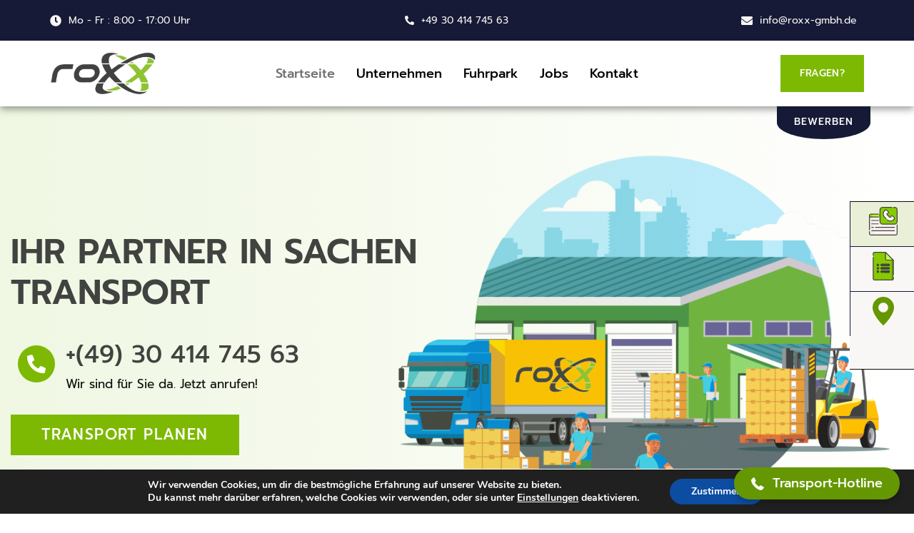

--- FILE ---
content_type: text/html; charset=UTF-8
request_url: https://roxx-gmbh.de/
body_size: 44239
content:
<!doctype html>
<html lang="de">
<head>
	<meta charset="UTF-8">
		<meta name="viewport" content="width=device-width, initial-scale=1">
	<link rel="profile" href="https://gmpg.org/xfn/11">
	<meta name='robots' content='index, follow, max-image-preview:large, max-snippet:-1, max-video-preview:-1' />

	<!-- This site is optimized with the Yoast SEO plugin v18.3 - https://yoast.com/wordpress/plugins/seo/ -->
	<title>roxx Handel &amp; Transport GmbH &#8211; Spedition Berlin &#8211; Passende Logistiklösungen für jede Branche</title>
	<link rel="canonical" href="https://roxx-gmbh.de/" />
	<meta property="og:locale" content="de_DE" />
	<meta property="og:type" content="website" />
	<meta property="og:url" content="https://roxx-gmbh.de/" />
	<meta property="og:site_name" content="roxx Handel &amp; Transport GmbH" />
	<meta property="article:modified_time" content="2023-09-08T00:13:38+00:00" />
	<meta property="og:image" content="https://roxx-gmbh.de/wp-content/uploads/2022/02/banner-image-3.png" />
	<meta name="twitter:card" content="summary_large_image" />
	<meta name="twitter:label1" content="Geschätzte Lesezeit" />
	<meta name="twitter:data1" content="14 Minuten" />
	<script type="application/ld+json" class="yoast-schema-graph">{"@context":"https://schema.org","@graph":[{"@type":"WebSite","@id":"https://roxx-gmbh.de/#website","url":"https://roxx-gmbh.de/","name":"roxx Handel &amp; Transport GmbH","description":"Spedition Berlin - Passende Logistiklösungen für jede Branche","potentialAction":[{"@type":"SearchAction","target":{"@type":"EntryPoint","urlTemplate":"https://roxx-gmbh.de/?s={search_term_string}"},"query-input":"required name=search_term_string"}],"inLanguage":"de"},{"@type":"ImageObject","@id":"https://roxx-gmbh.de/#primaryimage","inLanguage":"de","url":"https://roxx-gmbh.de/wp-content/uploads/2022/02/banner-image-3.png","contentUrl":"https://roxx-gmbh.de/wp-content/uploads/2022/02/banner-image-3.png","width":772,"height":580,"caption":"Spedition Berlin"},{"@type":"WebPage","@id":"https://roxx-gmbh.de/#webpage","url":"https://roxx-gmbh.de/","name":"Spedition Berlin - roxx Handel &amp; Transport GmbH","isPartOf":{"@id":"https://roxx-gmbh.de/#website"},"primaryImageOfPage":{"@id":"https://roxx-gmbh.de/#primaryimage"},"datePublished":"2021-12-19T23:24:35+00:00","dateModified":"2023-09-08T00:13:38+00:00","description":"Spedition Berlin & Logistik - roxx Handel & Transport GmbH. ✔Termingerechte Abwicklung ✔Individuelle Konditionen. Jetzt mehr erfahren!","breadcrumb":{"@id":"https://roxx-gmbh.de/#breadcrumb"},"inLanguage":"de","potentialAction":[{"@type":"ReadAction","target":["https://roxx-gmbh.de/"]}]},{"@type":"BreadcrumbList","@id":"https://roxx-gmbh.de/#breadcrumb","itemListElement":[{"@type":"ListItem","position":1,"name":"Startseite"}]}]}</script>
	<!-- / Yoast SEO plugin. -->


<link rel="alternate" type="application/rss+xml" title="roxx Handel &amp; Transport GmbH &raquo; Feed" href="https://roxx-gmbh.de/feed/" />
<link rel="alternate" type="application/rss+xml" title="roxx Handel &amp; Transport GmbH &raquo; Kommentar-Feed" href="https://roxx-gmbh.de/comments/feed/" />
<link rel='canonical' href='https://roxx-gmbh.de/' />
<link rel='canonical' href='https://roxx-gmbh.de/' />
<link rel="alternate" title="oEmbed (JSON)" type="application/json+oembed" href="https://roxx-gmbh.de/wp-json/oembed/1.0/embed?url=https%3A%2F%2Froxx-gmbh.de%2F" />
<link rel="alternate" title="oEmbed (XML)" type="text/xml+oembed" href="https://roxx-gmbh.de/wp-json/oembed/1.0/embed?url=https%3A%2F%2Froxx-gmbh.de%2F&#038;format=xml" />
<style id='wp-img-auto-sizes-contain-inline-css' type='text/css'>
img:is([sizes=auto i],[sizes^="auto," i]){contain-intrinsic-size:3000px 1500px}
/*# sourceURL=wp-img-auto-sizes-contain-inline-css */
</style>
<style id='wp-emoji-styles-inline-css' type='text/css'>

	img.wp-smiley, img.emoji {
		display: inline !important;
		border: none !important;
		box-shadow: none !important;
		height: 1em !important;
		width: 1em !important;
		margin: 0 0.07em !important;
		vertical-align: -0.1em !important;
		background: none !important;
		padding: 0 !important;
	}
/*# sourceURL=wp-emoji-styles-inline-css */
</style>
<link rel='stylesheet' id='wp-block-library-css' href='https://roxx-gmbh.de/wp-includes/css/dist/block-library/style.min.css?ver=6.9' type='text/css' media='all' />

<style id='classic-theme-styles-inline-css' type='text/css'>
/*! This file is auto-generated */
.wp-block-button__link{color:#fff;background-color:#32373c;border-radius:9999px;box-shadow:none;text-decoration:none;padding:calc(.667em + 2px) calc(1.333em + 2px);font-size:1.125em}.wp-block-file__button{background:#32373c;color:#fff;text-decoration:none}
/*# sourceURL=/wp-includes/css/classic-themes.min.css */
</style>
<link data-minify="1" rel='stylesheet' id='wp-job-manager-job-listings-css' href='https://roxx-gmbh.de/wp-content/cache/min/1/wp-content/plugins/wp-job-manager/assets/dist/css/job-listings.css?ver=1672906276' type='text/css' media='all' />
<link rel='stylesheet' id='hello-elementor-theme-style-css' href='https://roxx-gmbh.de/wp-content/themes/hello-elementor/theme.min.css?ver=2.5.0' type='text/css' media='all' />
<link data-minify="1" rel='stylesheet' id='hello-elementor-child-style-css' href='https://roxx-gmbh.de/wp-content/cache/min/1/wp-content/themes/hello-theme-child-master/style.css?ver=1672906276' type='text/css' media='all' />
<link rel='stylesheet' id='hello-elementor-css' href='https://roxx-gmbh.de/wp-content/themes/hello-elementor/style.min.css?ver=2.5.0' type='text/css' media='all' />
<link rel='stylesheet' id='elementor-frontend-css' href='https://roxx-gmbh.de/wp-content/plugins/elementor/assets/css/frontend-lite.min.css?ver=3.5.6' type='text/css' media='all' />
<link data-minify="1" rel='stylesheet' id='elementor-post-8-css' href='https://roxx-gmbh.de/wp-content/cache/min/1/wp-content/uploads/elementor/css/post-8.css?ver=1672906276' type='text/css' media='all' />
<link data-minify="1" rel='stylesheet' id='elementor-icons-css' href='https://roxx-gmbh.de/wp-content/cache/min/1/wp-content/plugins/elementor/assets/lib/eicons/css/elementor-icons.min.css?ver=1672906276' type='text/css' media='all' />
<link rel='stylesheet' id='elementor-pro-css' href='https://roxx-gmbh.de/wp-content/plugins/elementor-pro/assets/css/frontend-lite.min.css?ver=3.6.3' type='text/css' media='all' />
<link data-minify="1" rel='stylesheet' id='namogo-icons-css' href='https://roxx-gmbh.de/wp-content/cache/min/1/wp-content/plugins/elementor-extras/assets/lib/nicons/css/nicons.css?ver=1672906276' type='text/css' media='all' />
<link rel='stylesheet' id='elementor-extras-frontend-css' href='https://roxx-gmbh.de/wp-content/plugins/elementor-extras/assets/css/frontend.min.css?ver=2.2.51' type='text/css' media='all' />
<link data-minify="1" rel='stylesheet' id='elementor-post-120-css' href='https://roxx-gmbh.de/wp-content/cache/min/1/wp-content/uploads/elementor/css/post-120.css?ver=1672906276' type='text/css' media='all' />
<link data-minify="1" rel='stylesheet' id='elementor-post-175-css' href='https://roxx-gmbh.de/wp-content/cache/min/1/wp-content/uploads/elementor/css/post-175.css?ver=1672906276' type='text/css' media='all' />
<link data-minify="1" rel='stylesheet' id='elementor-post-117-css' href='https://roxx-gmbh.de/wp-content/cache/min/1/wp-content/uploads/elementor/css/post-117.css?ver=1672906276' type='text/css' media='all' />
<link data-minify="1" rel='stylesheet' id='elementor-post-2262-css' href='https://roxx-gmbh.de/wp-content/cache/min/1/wp-content/uploads/elementor/css/post-2262.css?ver=1672906276' type='text/css' media='all' />
<link data-minify="1" rel='stylesheet' id='elementor-icons-ekiticons-css' href='https://roxx-gmbh.de/wp-content/cache/min/1/wp-content/plugins/elementskit-lite/modules/elementskit-icon-pack/assets/css/ekiticons.css?ver=1672906276' type='text/css' media='all' />
<link data-minify="1" rel='stylesheet' id='elementskit-parallax-style-css' href='https://roxx-gmbh.de/wp-content/cache/min/1/wp-content/plugins/elementskit/modules/parallax/assets/css/style.css?ver=1672906276' type='text/css' media='all' />
<link data-minify="1" rel='stylesheet' id='popup-maker-site-css' href='https://roxx-gmbh.de/wp-content/cache/min/1/wp-content/uploads/pum/pum-site-styles.css?ver=1672906276' type='text/css' media='all' />
<link data-minify="1" rel='stylesheet' id='ekit-widget-styles-css' href='https://roxx-gmbh.de/wp-content/cache/min/1/wp-content/plugins/elementskit-lite/widgets/init/assets/css/widget-styles.css?ver=1672906276' type='text/css' media='all' />
<link data-minify="1" rel='stylesheet' id='ekit-widget-styles-pro-css' href='https://roxx-gmbh.de/wp-content/cache/min/1/wp-content/plugins/elementskit/widgets/init/assets/css/widget-styles-pro.css?ver=1672906276' type='text/css' media='all' />
<link data-minify="1" rel='stylesheet' id='ekit-responsive-css' href='https://roxx-gmbh.de/wp-content/cache/min/1/wp-content/plugins/elementskit-lite/widgets/init/assets/css/responsive.css?ver=1672906276' type='text/css' media='all' />
<link data-minify="1" rel='stylesheet' id='moove_gdpr_frontend-css' href='https://roxx-gmbh.de/wp-content/cache/min/1/wp-content/plugins/gdpr-cookie-compliance/dist/styles/gdpr-main.css?ver=1672906276' type='text/css' media='all' />
<style id='moove_gdpr_frontend-inline-css' type='text/css'>
#moove_gdpr_cookie_modal,#moove_gdpr_cookie_info_bar,.gdpr_cookie_settings_shortcode_content{font-family:Nunito,sans-serif}#moove_gdpr_save_popup_settings_button{background-color:#373737;color:#fff}#moove_gdpr_save_popup_settings_button:hover{background-color:#000}#moove_gdpr_cookie_info_bar .moove-gdpr-info-bar-container .moove-gdpr-info-bar-content a.mgbutton,#moove_gdpr_cookie_info_bar .moove-gdpr-info-bar-container .moove-gdpr-info-bar-content button.mgbutton{background-color:#0c4da2}#moove_gdpr_cookie_modal .moove-gdpr-modal-content .moove-gdpr-modal-footer-content .moove-gdpr-button-holder a.mgbutton,#moove_gdpr_cookie_modal .moove-gdpr-modal-content .moove-gdpr-modal-footer-content .moove-gdpr-button-holder button.mgbutton,.gdpr_cookie_settings_shortcode_content .gdpr-shr-button.button-green{background-color:#0c4da2;border-color:#0c4da2}#moove_gdpr_cookie_modal .moove-gdpr-modal-content .moove-gdpr-modal-footer-content .moove-gdpr-button-holder a.mgbutton:hover,#moove_gdpr_cookie_modal .moove-gdpr-modal-content .moove-gdpr-modal-footer-content .moove-gdpr-button-holder button.mgbutton:hover,.gdpr_cookie_settings_shortcode_content .gdpr-shr-button.button-green:hover{background-color:#fff;color:#0c4da2}#moove_gdpr_cookie_modal .moove-gdpr-modal-content .moove-gdpr-modal-close i,#moove_gdpr_cookie_modal .moove-gdpr-modal-content .moove-gdpr-modal-close span.gdpr-icon{background-color:#0c4da2;border:1px solid #0c4da2}#moove_gdpr_cookie_info_bar span.change-settings-button.focus-g{-webkit-box-shadow:0 0 1px 3px #0c4da2;-moz-box-shadow:0 0 1px 3px #0c4da2;box-shadow:0 0 1px 3px #0c4da2}#moove_gdpr_cookie_modal .moove-gdpr-modal-content .moove-gdpr-modal-close i:hover,#moove_gdpr_cookie_modal .moove-gdpr-modal-content .moove-gdpr-modal-close span.gdpr-icon:hover,#moove_gdpr_cookie_info_bar span[data-href]>u.change-settings-button{color:#0c4da2}#moove_gdpr_cookie_modal .moove-gdpr-modal-content .moove-gdpr-modal-left-content #moove-gdpr-menu li.menu-item-selected a span.gdpr-icon,#moove_gdpr_cookie_modal .moove-gdpr-modal-content .moove-gdpr-modal-left-content #moove-gdpr-menu li.menu-item-selected button span.gdpr-icon{color:inherit}#moove_gdpr_cookie_modal .moove-gdpr-modal-content .moove-gdpr-modal-left-content #moove-gdpr-menu li a span.gdpr-icon,#moove_gdpr_cookie_modal .moove-gdpr-modal-content .moove-gdpr-modal-left-content #moove-gdpr-menu li button span.gdpr-icon{color:inherit}#moove_gdpr_cookie_modal .gdpr-acc-link{line-height:0;font-size:0;color:transparent;position:absolute}#moove_gdpr_cookie_modal .moove-gdpr-modal-content .moove-gdpr-modal-close:hover i,#moove_gdpr_cookie_modal .moove-gdpr-modal-content .moove-gdpr-modal-left-content #moove-gdpr-menu li a,#moove_gdpr_cookie_modal .moove-gdpr-modal-content .moove-gdpr-modal-left-content #moove-gdpr-menu li button,#moove_gdpr_cookie_modal .moove-gdpr-modal-content .moove-gdpr-modal-left-content #moove-gdpr-menu li button i,#moove_gdpr_cookie_modal .moove-gdpr-modal-content .moove-gdpr-modal-left-content #moove-gdpr-menu li a i,#moove_gdpr_cookie_modal .moove-gdpr-modal-content .moove-gdpr-tab-main .moove-gdpr-tab-main-content a:hover,#moove_gdpr_cookie_info_bar.moove-gdpr-dark-scheme .moove-gdpr-info-bar-container .moove-gdpr-info-bar-content a.mgbutton:hover,#moove_gdpr_cookie_info_bar.moove-gdpr-dark-scheme .moove-gdpr-info-bar-container .moove-gdpr-info-bar-content button.mgbutton:hover,#moove_gdpr_cookie_info_bar.moove-gdpr-dark-scheme .moove-gdpr-info-bar-container .moove-gdpr-info-bar-content a:hover,#moove_gdpr_cookie_info_bar.moove-gdpr-dark-scheme .moove-gdpr-info-bar-container .moove-gdpr-info-bar-content button:hover,#moove_gdpr_cookie_info_bar.moove-gdpr-dark-scheme .moove-gdpr-info-bar-container .moove-gdpr-info-bar-content span.change-settings-button:hover,#moove_gdpr_cookie_info_bar.moove-gdpr-dark-scheme .moove-gdpr-info-bar-container .moove-gdpr-info-bar-content u.change-settings-button:hover,#moove_gdpr_cookie_info_bar span[data-href]>u.change-settings-button,#moove_gdpr_cookie_info_bar.moove-gdpr-dark-scheme .moove-gdpr-info-bar-container .moove-gdpr-info-bar-content a.mgbutton.focus-g,#moove_gdpr_cookie_info_bar.moove-gdpr-dark-scheme .moove-gdpr-info-bar-container .moove-gdpr-info-bar-content button.mgbutton.focus-g,#moove_gdpr_cookie_info_bar.moove-gdpr-dark-scheme .moove-gdpr-info-bar-container .moove-gdpr-info-bar-content a.focus-g,#moove_gdpr_cookie_info_bar.moove-gdpr-dark-scheme .moove-gdpr-info-bar-container .moove-gdpr-info-bar-content button.focus-g,#moove_gdpr_cookie_info_bar.moove-gdpr-dark-scheme .moove-gdpr-info-bar-container .moove-gdpr-info-bar-content span.change-settings-button.focus-g,#moove_gdpr_cookie_info_bar.moove-gdpr-dark-scheme .moove-gdpr-info-bar-container .moove-gdpr-info-bar-content u.change-settings-button.focus-g{color:#0c4da2}#moove_gdpr_cookie_modal.gdpr_lightbox-hide{display:none}
/*# sourceURL=moove_gdpr_frontend-inline-css */
</style>
<link rel='stylesheet' id='elementor-icons-shared-0-css' href='https://roxx-gmbh.de/wp-content/plugins/elementor/assets/lib/font-awesome/css/fontawesome.min.css?ver=5.15.3' type='text/css' media='all' />
<link data-minify="1" rel='stylesheet' id='elementor-icons-fa-solid-css' href='https://roxx-gmbh.de/wp-content/cache/min/1/wp-content/plugins/elementor/assets/lib/font-awesome/css/solid.min.css?ver=1672906276' type='text/css' media='all' />
<link data-minify="1" rel='stylesheet' id='elementor-icons-fa-brands-css' href='https://roxx-gmbh.de/wp-content/cache/min/1/wp-content/plugins/elementor/assets/lib/font-awesome/css/brands.min.css?ver=1672906276' type='text/css' media='all' />
<script type="text/javascript" src="https://roxx-gmbh.de/wp-includes/js/jquery/jquery.min.js?ver=3.7.1" id="jquery-core-js"></script>
<script type="text/javascript" src="https://roxx-gmbh.de/wp-includes/js/jquery/jquery-migrate.min.js?ver=3.4.1" id="jquery-migrate-js"></script>
<script data-minify="1" type="text/javascript" src="https://roxx-gmbh.de/wp-content/cache/min/1/wp-content/plugins/elementskit/modules/parallax/assets/js/jarallax.js?ver=1672906276" id="jarallax-js"></script>
<link rel="https://api.w.org/" href="https://roxx-gmbh.de/wp-json/" /><link rel="alternate" title="JSON" type="application/json" href="https://roxx-gmbh.de/wp-json/wp/v2/pages/120" /><link rel="EditURI" type="application/rsd+xml" title="RSD" href="https://roxx-gmbh.de/xmlrpc.php?rsd" />
<meta name="generator" content="WordPress 6.9" />
<link rel='shortlink' href='https://roxx-gmbh.de/' />
<!-- start Simple Custom CSS and JS -->
<script type="text/javascript">
 
jQuery(document).ready(function($){
    var offset = 100;
   var speed = 250;
   var duration = 500;
       $(window).scroll(function(){
           if ($(this).scrollTop() < offset) {
                     $('.topbutton') .fadeOut(duration);
           } else {
                     $('.topbutton') .fadeIn(duration);
           }
       });
    $('.topbutton').on('click', function(){
           $('html, body').animate({scrollTop:0}, speed);
           return false;
           });
});

</script>
<!-- end Simple Custom CSS and JS -->
<!-- start Simple Custom CSS and JS -->
<script type="text/javascript">
 
jQuery(document).ready(function( $ ){
jQuery(window).scroll(function(){
    if (jQuery(this).scrollTop() > 50) {
       jQuery('.header').addClass('sticky3');
    } else {
       jQuery('.header').removeClass('sticky3');
    }
});
  });
</script>
<!-- end Simple Custom CSS and JS -->
<!-- start Simple Custom CSS and JS -->
<script type="text/javascript">
 

jQuery(document).ready(function($){  
    $('.kontakt-form-button').click(function() {

//      var jump1 = $(".ourservices").attr('href');
     var new_position1 = $('#kontakt-form').offset();
  $('html, body').stop().animate({ scrollTop: new_position1.top-150 }, 500);
       });
           });
jQuery(document).ready(function($){
//     $('.full-time').text('Vollzeit');
//   console.log($('.full-time').text());
});</script>
<!-- end Simple Custom CSS and JS -->
<style>
	@media only screen and (max-width:768px){html.pum-open.pum-open-overlay.pum-open-scrollable body>[aria-hidden]{
		padding-right:0px !important;
	}
	.single_job_listing .company .name {
    line-height: 1.5em !important;
		font-size:17px;
		}
	}
.cheapest-apartment-cloudmask,.faq3-cloudmask{
    height: 274px;
    overflow: hidden;
    -webkit-mask-image: linear-gradient(to bottom,#000,rgba(0,0,0,0));
    -webkit-mask-repeat: no-repeat;
    -webkit-mask-position: left,bottom;
    transition: .3s all ease-in-out;
}
	p.faq3-read-more,.faq3-read-less,.cheapest-apartment-read-less,.cheapest-apartment-read-more{
    color: #8ec430;
    cursor: pointer;
    font-weight: 500;
}
	.cta-phone-no h3.elementor-icon-box-title:hover{
		    color: #7db903;
	}
	@media (max-width:1025px){
		#moove_gdpr_cookie_info_bar{
			bottom: 81px;
		}
	}
	@media (max-width:800px){
		.form-inner-number{
			    width: 50% !important;
		}
		.form-inner-email{
			    width: 50% !important;
		}
		.form-inner-address{
			    width: 100% !important;
		}
		.inner-form-section-left,.inner-form-section-right {
    width: 100% !important;
}
		.inner-special-cta {
    margin-top: 6% !important;
}
		.inner-special-cta .elementor-col-50{
			width: 100% !important;
		}
		.inner-cta-title .elementor-heading-title{
			    font-size: 32px !important;
			text-align:center;
		}
		.inner-cta-btn .ekit-btn-wraper{
			    text-align: center !important;
		}
		.inner-cta-call .elementor-icon-box-wrapper{
			margin-top: 11%;
		}
		.elementor-element.elementor-element-54f213db.elementor-align-left.elementor-widget.elementor-widget-button {
    text-align: center;
}
				ul#wpforms-1603-field_24 li {
    width: 31%;
}
		ul#wpforms-1603-field_24 li label {
    font-size: 15px;
    padding: 14px 12px 22px 20px;
    height: 10rem;
    border-radius: 9px;
}
	}
	@media (max-width:600px){
	.third-step-box{
		 width: 100% !important;
    max-width: 100% !important;
	}
	.first-step-box,.second-step-box{
		    width: 50% !important;
    max-width: 50% !important;
	}
		.special-cta{
			
		}
		
		.inner-service-row{
			
		}
		.inner-form-section{
			
		}
		
			ul#wpforms-1603-field_24 li {
    width: 40%;
}
		ul#wpforms-1603-field_24 li label {
    font-size: 15px;
    padding: 14px 31px 22px 27px;
    height: 10rem;
    border-radius: 9px;
}
		
	}
</style>
<script>
jQuery(document).ready(function($){
    $('.cheapest-apartment-read-more').click(function(){
        $('.cheapest-apartment-cloudmask').css({"height":"auto","-webkit-mask-image":"none"});
      $('.cheapest-apartment-read-more').hide();
      $('.cheapest-apartment-read-less').show();
    });
});
jQuery(document).ready(function($){
    $('.cheapest-apartment-read-less').click(function(){
      $('.cheapest-apartment-cloudmask').css({"height":"274px","-webkit-mask-image":"linear-gradient(to bottom,#000,rgba(0,0,0,0)"});
      $('.cheapest-apartment-read-less').hide();
      $('.cheapest-apartment-read-more').show();
    });
});
	jQuery(document).ready(function($){
    $('.faq3-read-more').click(function(){
        $('.faq3-cloudmask').css({"height":"auto","-webkit-mask-image":"none"});
      $('.faq3-read-more').hide();
      $('.faq3-read-less').show();
    });
});
jQuery(document).ready(function($){
    $('.faq3-read-less').click(function(){
      $('.faq3-cloudmask').css({"height":"274px","-webkit-mask-image":"linear-gradient(to bottom,#000,rgba(0,0,0,0)"});
      $('.faq3-read-less').hide();
      $('.faq3-read-more').show();
    });
});
</script>
<style>
	@keyframes slidein {
  from {
    right:-310px;
  }

  to {
    right:0px;
  }
}
	@keyframes slideout {
  from {
    right:0px;
  }

  to {
    right:-310px;
  }
}
	.side-menu-button .elementor-icon{
		display:none; 
	}

	
</style>


			<script type="text/javascript">
				var elementskit_module_parallax_url = "https://roxx-gmbh.de/wp-content/plugins/elementskit/modules/parallax/"
			</script>
		<link rel="icon" href="https://roxx-gmbh.de/wp-content/uploads/2021/12/fav-icon-1.png" sizes="32x32" />
<link rel="icon" href="https://roxx-gmbh.de/wp-content/uploads/2021/12/fav-icon-1.png" sizes="192x192" />
<link rel="apple-touch-icon" href="https://roxx-gmbh.de/wp-content/uploads/2021/12/fav-icon-1.png" />
<meta name="msapplication-TileImage" content="https://roxx-gmbh.de/wp-content/uploads/2021/12/fav-icon-1.png" />
		<style type="text/css" id="wp-custom-css">
			
a{
	color:#7DB903;
}
/* form-css */
/*    popup-form */
.popup-form-logo{
		width:200px !important;
	}
button#wpforms-submit-2255 {
    background-color: #414340;
    border: none;
    color: #fff;
    border-radius: 10px !important;
    width: 100%;
	font-size: 1.2em;
}
form#wpforms-form-2255 input {
    border-radius: 10px;
}
ul#wpforms-686-field_11 {
    display: grid;
    grid-template-columns: 33.3% 33.3% 33.3%;
}
#wpforms-686-field_11 span.wpforms-image-choices-label {
    font-size: 15px !important;
    overflow-wrap: break-word;
}
button#wpforms-submit-686 {
    background-color: #414340;
    border: none;
    color: #fff;
    border-radius: 0px 0px 30px 0px !important;
    width: 100%;
	font-size: 1.2em;
}
#wpforms-686-field_11 label.wpforms-field-label-inline {
    padding: 14px 4px 13px 4px;
}
#wpforms-686-field_11-container div.wpforms-container-full .wpforms-form ul.wpforms-image-choices-modern .wpforms-image-choices-label {
    margin-top: 9px !important;
}
div#popmake-1162 div.wpforms-container-full{
	margin-bottom:10px;
}

@media only screen and (max-width:780px){
	
		.cta-phone-no .elementor-icon-box-wrapper {
    display: flex;
   }
	.cta-phone-no span.elementor-icon.elementor-animation- {
    margin-right: 10px;
    margin-top: 10px;
}
	.heading-button .elementor-widget-container {
    text-align: left;
}
	.heading-button span.elementor-button-text {
    text-align: left;
}
	.popup-form-logo{
		width:150px !important;
	}
	div#popmake-1162 {
   
    width: 338px !important;
    
    height: auto !important;

	}}
@media only screen and (max-width:520px){
	ul#wpforms-686-field_11 {
    display: grid;
    grid-template-columns: 50% 50%;
}
}

/* side-menu */
:root {
	 --background: #414340;
	 --icon-color: #414340;
	 --width: 60px;
	 --height: 60px;
	 --border-radius: 100%;
}
.fac i{
	font-size:25px;
	color:#7DB903;
}

 .wrapper {
	 width: var(--width);
	 height: var(--height);
	 position: relative;
	 border-radius: var(--border-radius);
	 display: flex;
	 justify-content: center;
	 align-items: center;
	 margin-top: 6rem;
}
 .wrapper .fab {
	 background: var(--background);
	 width: var(--width);
	 height: var(--height);
	 position: relative;
	 z-index: 3;
	 border-radius: var(--border-radius);
	 box-shadow: 0 2px 4px rgba(0, 0, 0, 0.4);
	 display: flex;
	 justify-content: center;
	 align-items: center;
	 animation: fab-animation-reverse 0.4s ease-out forwards;
}

 .wrapper .fac {
	 width: 50px;
	 height: 150px;
	 border-radius: 64px;
	 position: absolute;
	 background: #fff;
	 z-index: 2;
	 padding: 0.5rem 0.5rem;
	 box-shadow: 0 2px 4px rgba(0, 0, 0, 0.4);
	 opacity: 0;
	 top: -110px;
	 display: flex;
	 flex-direction: column;
	 justify-content: space-around;
	 align-items: center;
	 transition: opacity 0.2s ease-in, top 0.2s ease-in, width 0.1s ease-in;
}
 .wrapper .fac a {
	 color: var(--icon-color);
	 opacity: 0.8;
}
 .wrapper .fac a:hover {
	 transition: 0.2s;
	 opacity: 1;
	 color: #30444f;
}
 .wrapper input {
	 height: 100%;
	 width: 100%;
	 border-radius: var(--border-radius);
	 cursor: pointer;
	 position: absolute;
	 z-index: 5;
	 opacity: 0;
}
 .wrapper input:checked ~ .fab {
	 animation: fab-animation 0.4s ease-out forwards;
}
 .wrapper input:checked ~ .fac {
	 width: 60px;
	 height: 140px;
	 animation: fac-animation 0.4s ease-out forwards 0.1s;
	 top: -155px;
	 opacity: 1;
}
 @keyframes fab-animation {
	 0% {
		 transform: scale(1);
	}
	 20% {
		 transform: scale(0.90);
	}
	 55% {
		 transform: scale(0.80);
	}
	 80% {
		 transform: scale(0.85);
	}
	 100% {
		 transform: scale(0.90);
	}
}
 @keyframes fab-animation-reverse {
	 0% {
		 transform: scale(0.90);
	}
	 
	 100% {
		 transform: scale(1);
	}
}
 @keyframes fac-animation {
	 0% {
		 transform: scale(1, 1);
	}
	 33% {
		 transform: scale(0.95, 1.05);
	}
	 66% {
		 transform: scale(1.05, 0.95);
	}
	 100% {
		 transform: scale(1, 1);
	}
}
.fab svg#Layer_1 {
    fill: #fff;
}
/* popup-form */
button#wpforms-submit-1152 {
    text-align: center;
    width: 100%;
    background: #414340;
    color: #fff;
}
ul#menu-1-abfaadc {
    padding-top: 20px;
    padding-bottom: 20px;
}

a.fuhrpark:hover {
    color: #7DB903;
}
ul.job_types {
    display: none;
}
ul#menu-1-302f31c {
    padding-top: 10px;
    padding-bottom: 10px;
}
.side-menu-button i {
    cursor: pointer;
    color: #fff;
}
.side-menu-button i {
    background: #7db903;
}
@media only screen and (max-width:380px){
	.home.footer a {
    flex-direction: column;
}
	.home.footer a span.elementor-icon-list-icon {
    margin-bottom: 5px;
}
}

/* top-bottom */
.topbutton {
    position: fixed;
   right: 1.5%;
   bottom: 110px;
   Z-index: 1000;
   display: none;
   background: #414340;
   padding: 4px 20px 3px 20px;
   border-radius: 50%;
   color: #fff !important;
   font-size: 2em;
   box-shadow: 0 2px 4px rgb(0 0 0 / 40%);
   transition: all 0.1s ease-in-out;
}
.heading-icon img {
    margin-bottom: -6px;
}
.job-banner a, .service-link a {
    font-weight: 600;
}
.job-banner a:hover, .service-link a:hover {
    color: #fff;
}
.single_job_listing .company .name {

    line-height: 2.5em;
}
.job_application.application {
    display: none;
}
header.page-header {
    padding: 7% 0% 7% 0%;
}
.job_description {
    padding: 1% 0 5% 0;
}

.eactc-button-text{
	font-weight:500 !important;
}
.job_description h5 {
    margin-top: 3%;
}
.job_description p {
    margin-top: 3%;
}
svg#Layer_3 {
    fill: #7DB903;
}
li.job-type.vollzeit {
    color: #7DB903;
}
.job-listing-meta.meta li.job-type.vollzeit {
    background-color: #7DB903 !important;
}
	.daten-section h1{
		    font-size:55px;
	}
	.daten-section h2{
		    font-size: 35px;
	}
	.daten-section h3{
		    font-size: 30px;
	}
	.daten-section h4{
		       font-size: 26px;
	}

@media only screen and (max-width:1024px){
.eactc-main-component.eactc-main-show {
    display: none;
}
.remove-background {
    background-position: 1000px center !important;
}
ul#wpforms-1603-field_14 li.wpforms-image-choices-item label.wpforms-field-label-inline {
    border-radius: 15px !important;
    height: 150px !important;
    width: 203px !important;
}
ul#wpforms-1603-field_14 li.wpforms-image-choices-item label.wpforms-field-label-inline .wpforms-image-choices-label{
	margin-top:0px !important;
}}

@media only screen and (max-width:770px){
	.cta-phone .elementor-icon-box-wrapper {
    display: inline-flex;
    text-align: left;
}
.cta-phone .elementor-icon-box-wrapper .elementor-icon-box-icon {
    margin-right: 20px !important;
    margin-top: 10px
}
.cta-phone .elementor-widget-container{
	text-align:center;
}
	.heading-icon img {
    width: 100px;
}
	.topbutton{
		padding: 12px 20px 12px 20px;
	}
	
}
@media(max-width: 900px){
	#moove_gdpr_cookie_info_bar {
    bottom: 106px;
    z-index: 99999;
}
}
@media(max-width: 600px){
	.daten-section h1{
		    font-size: 37px;
	}
	.daten-section h2{
		    font-size: 28px;
	}
	.daten-section h3{
		    font-size: 27px;
	}
	.daten-section h4{
		       font-size: 25px;
	}
	.single-job_listing h1{
		    font-size: 37px;
	}
	.stepctas h5{
		font-size: 20px;
	}
.stepctas	h2{
		font-size: 34px;
	}
	.elementor-2992 .elementor-element.elementor-element-43fa761e > .elementor-widget-container,.elementor-2992 .elementor-element.elementor-element-4eef400 > .elementor-widget-container{
		    padding: 4% 5% 0% 5% !important;
	}
}
@media only screen and (max-width:435px){
.mobile-background {
    background: #414340 !important;
}}
.mobile-popup-icon {
    padding: 15px;
    background: #414340;
    border-radius: 50%;
    width: 65px;
    height: 65px;
	box-shadow: 0 2px 4px rgb(0 0 0 / 40%);
}
ul#wpforms-1603-field_14 li.wpforms-image-choices-item {
    border-radius: 15px;
    box-shadow: 2px 2px 10px rgb(0 0 0 / 10%);
}
ul#wpforms-1603-field_14 li.wpforms-image-choices-item label.wpforms-field-label-inline {
    border-radius: 15px !important;
    height: 150px ;
    width: 263px ;
}

@media only screen and (max-width:768px){
	.banner-bottom-box .elementor-image-box-wrapper {
    display: inline-flex;
}
.banner-bottom-box .elementor-image-box-wrapper h6.elementor-image-box-title {
    margin-left: 10px;
}
.banner-bottom-box .elementor-image-box-wrapper img.attachment-full.size-full {
    width: 75%;
    margin-top: 5px;
}
}

@media only screen and (max-width:460px){
	ul#wpforms-1603-field_14 li.wpforms-image-choices-item label.wpforms-field-label-inline {
   
    height: 164px !important;
    width: 141px !important;
	}
}
		</style>
		</head>
<body class="home wp-singular page-template-default page page-id-120 wp-custom-logo wp-theme-hello-elementor wp-child-theme-hello-theme-child-master list-sell-gmbh elementor-default elementor-kit-8 elementor-page elementor-page-120">

		<div data-elementor-type="header" data-elementor-id="175" class="elementor elementor-175 elementor-location-header" data-elementor-settings="[]">
								<section class="elementor-section elementor-top-section elementor-element elementor-element-58d4f935 elementor-hidden-mobile elementor-section-boxed elementor-section-height-default elementor-section-height-default" data-id="58d4f935" data-element_type="section" data-settings="{&quot;background_background&quot;:&quot;classic&quot;,&quot;ekit_has_onepagescroll_dot&quot;:&quot;yes&quot;}">
						<div class="elementor-container elementor-column-gap-default">
					<div class="elementor-column elementor-col-33 elementor-top-column elementor-element elementor-element-3a79d683" data-id="3a79d683" data-element_type="column">
			<div class="elementor-widget-wrap elementor-element-populated">
								<div class="elementor-element elementor-element-3032faae elementor-position-left elementor-vertical-align-middle elementor-widget__width-auto elementor-view-default elementor-widget elementor-widget-icon-box" data-id="3032faae" data-element_type="widget" data-settings="{&quot;ekit_we_effect_on&quot;:&quot;none&quot;}" data-widget_type="icon-box.default">
				<div class="elementor-widget-container">
			<style>/*! elementor - v3.5.6 - 28-02-2022 */
@media (min-width:768px){.elementor-widget-icon-box.elementor-position-left .elementor-icon-box-wrapper,.elementor-widget-icon-box.elementor-position-right .elementor-icon-box-wrapper{display:-webkit-box;display:-ms-flexbox;display:flex}.elementor-widget-icon-box.elementor-position-left .elementor-icon-box-icon,.elementor-widget-icon-box.elementor-position-right .elementor-icon-box-icon{display:-webkit-inline-box;display:-ms-inline-flexbox;display:inline-flex;-webkit-box-flex:0;-ms-flex:0 0 auto;flex:0 0 auto}.elementor-widget-icon-box.elementor-position-right .elementor-icon-box-wrapper{text-align:right;-webkit-box-orient:horizontal;-webkit-box-direction:reverse;-ms-flex-direction:row-reverse;flex-direction:row-reverse}.elementor-widget-icon-box.elementor-position-left .elementor-icon-box-wrapper{text-align:left;-webkit-box-orient:horizontal;-webkit-box-direction:normal;-ms-flex-direction:row;flex-direction:row}.elementor-widget-icon-box.elementor-position-top .elementor-icon-box-img{margin:auto}.elementor-widget-icon-box.elementor-vertical-align-top .elementor-icon-box-wrapper{-webkit-box-align:start;-ms-flex-align:start;align-items:flex-start}.elementor-widget-icon-box.elementor-vertical-align-middle .elementor-icon-box-wrapper{-webkit-box-align:center;-ms-flex-align:center;align-items:center}.elementor-widget-icon-box.elementor-vertical-align-bottom .elementor-icon-box-wrapper{-webkit-box-align:end;-ms-flex-align:end;align-items:flex-end}}@media (max-width:767px){.elementor-widget-icon-box .elementor-icon-box-icon{margin-left:auto!important;margin-right:auto!important;margin-bottom:15px}}.elementor-widget-icon-box .elementor-icon-box-wrapper{text-align:center}.elementor-widget-icon-box .elementor-icon-box-title a{color:inherit}.elementor-widget-icon-box .elementor-icon-box-content{-webkit-box-flex:1;-ms-flex-positive:1;flex-grow:1}.elementor-widget-icon-box .elementor-icon-box-description{margin:0}</style>		<div class="elementor-icon-box-wrapper">
						<div class="elementor-icon-box-icon">
				<span class="elementor-icon elementor-animation-" >
				<i aria-hidden="true" class="fas fa-clock"></i>				</span>
			</div>
						<div class="elementor-icon-box-content">
				<p class="elementor-icon-box-title">
					<span  >
						Mo - Fr : 8:00 - 17:00 Uhr					</span>
				</p>
							</div>
		</div>
				</div>
				</div>
					</div>
		</div>
				<div class="elementor-column elementor-col-33 elementor-top-column elementor-element elementor-element-af2de4b" data-id="af2de4b" data-element_type="column">
			<div class="elementor-widget-wrap elementor-element-populated">
								<div class="elementor-element elementor-element-b64ce31 elementor-position-left elementor-vertical-align-middle elementor-widget__width-auto elementor-view-default elementor-widget elementor-widget-icon-box" data-id="b64ce31" data-element_type="widget" data-settings="{&quot;ekit_we_effect_on&quot;:&quot;none&quot;}" data-widget_type="icon-box.default">
				<div class="elementor-widget-container">
					<div class="elementor-icon-box-wrapper">
						<div class="elementor-icon-box-icon">
				<a class="elementor-icon elementor-animation-" href="tel:00493041474563">
				<i aria-hidden="true" class="fas fa-phone-alt"></i>				</a>
			</div>
						<div class="elementor-icon-box-content">
				<p class="elementor-icon-box-title">
					<a href="tel:00493041474563" >
						+49 30 414 745 63					</a>
				</p>
							</div>
		</div>
				</div>
				</div>
					</div>
		</div>
				<div class="elementor-column elementor-col-33 elementor-top-column elementor-element elementor-element-f2c6a26" data-id="f2c6a26" data-element_type="column">
			<div class="elementor-widget-wrap elementor-element-populated">
								<div class="elementor-element elementor-element-1733cc8 elementor-position-left elementor-vertical-align-middle elementor-widget__width-auto elementor-view-default elementor-widget elementor-widget-icon-box" data-id="1733cc8" data-element_type="widget" data-settings="{&quot;ekit_we_effect_on&quot;:&quot;none&quot;}" data-widget_type="icon-box.default">
				<div class="elementor-widget-container">
					<div class="elementor-icon-box-wrapper">
						<div class="elementor-icon-box-icon">
				<a class="elementor-icon elementor-animation-" href="mailto:info@roxx-gmbh.de">
				<i aria-hidden="true" class="fas fa-envelope"></i>				</a>
			</div>
						<div class="elementor-icon-box-content">
				<p class="elementor-icon-box-title">
					<a href="mailto:info@roxx-gmbh.de" >
						info@roxx-gmbh.de					</a>
				</p>
							</div>
		</div>
				</div>
				</div>
					</div>
		</div>
							</div>
		</section>
				<section class="elementor-section elementor-top-section elementor-element elementor-element-80fb511 elementor-hidden-tablet elementor-hidden-mobile header-desktop ekit-sticky--top elementor-section-boxed elementor-section-height-default elementor-section-height-default" data-id="80fb511" data-element_type="section" data-settings="{&quot;background_background&quot;:&quot;classic&quot;,&quot;ekit_sticky&quot;:&quot;top&quot;,&quot;ekit_sticky_offset&quot;:{&quot;unit&quot;:&quot;px&quot;,&quot;size&quot;:0,&quot;sizes&quot;:[]},&quot;ekit_sticky_on&quot;:&quot;desktop_tablet_mobile&quot;,&quot;ekit_sticky_effect_offset&quot;:{&quot;unit&quot;:&quot;px&quot;,&quot;size&quot;:0,&quot;sizes&quot;:[]},&quot;ekit_has_onepagescroll_dot&quot;:&quot;yes&quot;}">
						<div class="elementor-container elementor-column-gap-no">
					<div class="elementor-column elementor-col-16 elementor-top-column elementor-element elementor-element-1c77f598" data-id="1c77f598" data-element_type="column">
			<div class="elementor-widget-wrap elementor-element-populated">
								<div class="elementor-element elementor-element-4c0bae2e elementor-widget elementor-widget-theme-site-logo elementor-widget-image" data-id="4c0bae2e" data-element_type="widget" data-settings="{&quot;ekit_we_effect_on&quot;:&quot;none&quot;}" data-widget_type="theme-site-logo.default">
				<div class="elementor-widget-container">
			<style>/*! elementor - v3.5.6 - 28-02-2022 */
.elementor-widget-image{text-align:center}.elementor-widget-image a{display:inline-block}.elementor-widget-image a img[src$=".svg"]{width:48px}.elementor-widget-image img{vertical-align:middle;display:inline-block}</style>													<a href="https://roxx-gmbh.de">
							<img width="900" height="368" src="https://roxx-gmbh.de/wp-content/uploads/2021/12/roxx-handel-transport-gmbh.png" class="attachment-full size-full" alt="rox-logo" srcset="https://roxx-gmbh.de/wp-content/uploads/2021/12/roxx-handel-transport-gmbh.png 900w, https://roxx-gmbh.de/wp-content/uploads/2021/12/roxx-handel-transport-gmbh-300x123.png 300w, https://roxx-gmbh.de/wp-content/uploads/2021/12/roxx-handel-transport-gmbh-768x314.png 768w" sizes="(max-width: 900px) 100vw, 900px" />								</a>
															</div>
				</div>
					</div>
		</div>
				<div class="elementor-column elementor-col-66 elementor-top-column elementor-element elementor-element-53c5a3d" data-id="53c5a3d" data-element_type="column">
			<div class="elementor-widget-wrap elementor-element-populated">
								<div class="elementor-element elementor-element-122a596 elementor-widget elementor-widget-ekit-nav-menu" data-id="122a596" data-element_type="widget" data-settings="{&quot;ekit_we_effect_on&quot;:&quot;none&quot;}" data-widget_type="ekit-nav-menu.default">
				<div class="elementor-widget-container">
			<div class="ekit-wid-con ekit_menu_responsive_tablet" data-hamburger-icon="" data-hamburger-icon-type="icon" data-responsive-breakpoint="1024">            <button class="elementskit-menu-hamburger elementskit-menu-toggler">
                                    <span class="elementskit-menu-hamburger-icon"></span><span class="elementskit-menu-hamburger-icon"></span><span class="elementskit-menu-hamburger-icon"></span>
                            </button>
            <div id="ekit-megamenu-header" class="elementskit-menu-container elementskit-menu-offcanvas-elements elementskit-navbar-nav-default elementskit_line_arrow ekit-nav-menu-one-page-no ekit-nav-dropdown-hover"><ul id="menu-header" class="elementskit-navbar-nav elementskit-menu-po-center submenu-click-on-icon"><li id="menu-item-1922" class="menu-item menu-item-type-post_type menu-item-object-page menu-item-home current-menu-item page_item page-item-120 current_page_item menu-item-1922 nav-item elementskit-mobile-builder-content active" data-vertical-menu=750px><a href="https://roxx-gmbh.de/" class="ekit-menu-nav-link active">Startseite</a></li>
<li id="menu-item-170" class="menu-item menu-item-type-post_type menu-item-object-page menu-item-170 nav-item elementskit-mobile-builder-content" data-vertical-menu=750px><a href="https://roxx-gmbh.de/unternehmen/" class="ekit-menu-nav-link">Unternehmen</a></li>
<li id="menu-item-165" class="menu-item menu-item-type-post_type menu-item-object-page menu-item-165 nav-item elementskit-mobile-builder-content" data-vertical-menu=750px><a href="https://roxx-gmbh.de/fuhrpark/" class="ekit-menu-nav-link">Fuhrpark</a></li>
<li id="menu-item-167" class="menu-item menu-item-type-post_type menu-item-object-page menu-item-167 nav-item elementskit-mobile-builder-content" data-vertical-menu=750px><a href="https://roxx-gmbh.de/jobs/" class="ekit-menu-nav-link">Jobs</a></li>
<li id="menu-item-164" class="menu-item menu-item-type-post_type menu-item-object-page menu-item-164 nav-item elementskit-mobile-builder-content" data-vertical-menu=750px><a href="https://roxx-gmbh.de/kontakt/" class="ekit-menu-nav-link">Kontakt</a></li>
</ul>
				<div class="elementskit-nav-identity-panel">
					<div class="elementskit-site-title">
						<a class="elementskit-nav-logo" href="https://roxx-gmbh.de" target="_self" rel="">
                            <img src="" title="" alt="" />
						</a> 
					</div>
					<button class="elementskit-menu-close elementskit-menu-toggler" type="button">X</button>
				</div>
			</div><div class="elementskit-menu-overlay elementskit-menu-offcanvas-elements elementskit-menu-toggler ekit-nav-menu--overlay"></div></div>		</div>
				</div>
					</div>
		</div>
				<div class="elementor-column elementor-col-16 elementor-top-column elementor-element elementor-element-71ac66b6" data-id="71ac66b6" data-element_type="column">
			<div class="elementor-widget-wrap elementor-element-populated">
								<div class="elementor-element elementor-element-2c8357cc elementor-align-right elementor-widget elementor-widget-button" data-id="2c8357cc" data-element_type="widget" data-settings="{&quot;ekit_we_effect_on&quot;:&quot;none&quot;}" data-widget_type="button.default">
				<div class="elementor-widget-container">
					<div class="elementor-button-wrapper">
			<a href="https://roxx-gmbh.de/kontakt/" class="elementor-button-link elementor-button elementor-size-sm" role="button">
						<span class="elementor-button-content-wrapper">
						<span class="elementor-button-text">FRAGEN?</span>
		</span>
					</a>
		</div>
				</div>
				</div>
				<div class="elementor-element elementor-element-6d943b8 elementor-align-right elementor-widget__width-auto elementor-absolute elementor-widget elementor-widget-button" data-id="6d943b8" data-element_type="widget" data-settings="{&quot;ekit_we_effect_on&quot;:&quot;css&quot;,&quot;_position&quot;:&quot;absolute&quot;}" data-widget_type="button.default">
				<div class="elementor-widget-container">
					<div class="elementor-button-wrapper">
			<a href="https://roxx-gmbh.de/?post_type=job_listing&#038;p=1867" class="elementor-button-link elementor-button elementor-size-sm" role="button">
						<span class="elementor-button-content-wrapper">
						<span class="elementor-button-text">BEWERBEN</span>
		</span>
					</a>
		</div>
				</div>
				</div>
					</div>
		</div>
							</div>
		</section>
				<section class="elementor-section elementor-top-section elementor-element elementor-element-27681eb ekit-sticky--top elementor-hidden-desktop elementor-section-boxed elementor-section-height-default elementor-section-height-default" data-id="27681eb" data-element_type="section" data-settings="{&quot;background_background&quot;:&quot;classic&quot;,&quot;ekit_sticky&quot;:&quot;top&quot;,&quot;ekit_sticky_effect_offset&quot;:{&quot;unit&quot;:&quot;px&quot;,&quot;size&quot;:20,&quot;sizes&quot;:[]},&quot;ekit_sticky_offset&quot;:{&quot;unit&quot;:&quot;px&quot;,&quot;size&quot;:0,&quot;sizes&quot;:[]},&quot;ekit_sticky_on&quot;:&quot;desktop_tablet_mobile&quot;,&quot;ekit_has_onepagescroll_dot&quot;:&quot;yes&quot;}">
						<div class="elementor-container elementor-column-gap-default">
					<div class="elementor-column elementor-col-50 elementor-top-column elementor-element elementor-element-8218fe9" data-id="8218fe9" data-element_type="column">
			<div class="elementor-widget-wrap elementor-element-populated">
								<div class="elementor-element elementor-element-68f92535 elementor-widget elementor-widget-theme-site-logo elementor-widget-image" data-id="68f92535" data-element_type="widget" data-settings="{&quot;ekit_we_effect_on&quot;:&quot;none&quot;}" data-widget_type="theme-site-logo.default">
				<div class="elementor-widget-container">
																<a href="https://roxx-gmbh.de">
							<img width="900" height="368" src="https://roxx-gmbh.de/wp-content/uploads/2021/12/roxx-handel-transport-gmbh.png" class="attachment-full size-full" alt="rox-logo" srcset="https://roxx-gmbh.de/wp-content/uploads/2021/12/roxx-handel-transport-gmbh.png 900w, https://roxx-gmbh.de/wp-content/uploads/2021/12/roxx-handel-transport-gmbh-300x123.png 300w, https://roxx-gmbh.de/wp-content/uploads/2021/12/roxx-handel-transport-gmbh-768x314.png 768w" sizes="(max-width: 900px) 100vw, 900px" />								</a>
															</div>
				</div>
					</div>
		</div>
				<div class="elementor-column elementor-col-50 elementor-top-column elementor-element elementor-element-cb9403c" data-id="cb9403c" data-element_type="column">
			<div class="elementor-widget-wrap elementor-element-populated">
								<div class="elementor-element elementor-element-b0eb02e elementor-align-right elementor-widget__width-auto elementor-widget elementor-widget-button" data-id="b0eb02e" data-element_type="widget" data-settings="{&quot;ekit_we_effect_on&quot;:&quot;css&quot;}" data-widget_type="button.default">
				<div class="elementor-widget-container">
					<div class="elementor-button-wrapper">
			<a href="https://roxx-gmbh.de/?post_type=job_listing&#038;p=1867" class="elementor-button-link elementor-button elementor-size-sm" role="button">
						<span class="elementor-button-content-wrapper">
						<span class="elementor-button-text">BEWERBEN</span>
		</span>
					</a>
		</div>
				</div>
				</div>
					</div>
		</div>
							</div>
		</section>
						</div>
		
<main id="content" class="site-main post-120 page type-page status-publish hentry" role="main">
		<div class="page-content">
				<div data-elementor-type="wp-page" data-elementor-id="120" class="elementor elementor-120" data-elementor-settings="[]">
							<div class="elementor-section-wrap">
							<section class="elementor-section elementor-top-section elementor-element elementor-element-400479e6 remove-background elementor-section-boxed elementor-section-height-default elementor-section-height-default" data-id="400479e6" data-element_type="section" data-settings="{&quot;background_background&quot;:&quot;classic&quot;,&quot;ekit_has_onepagescroll_dot&quot;:&quot;yes&quot;}">
							<div class="elementor-background-overlay"></div>
							<div class="elementor-container elementor-column-gap-default">
					<div class="elementor-column elementor-col-50 elementor-top-column elementor-element elementor-element-7c645923" data-id="7c645923" data-element_type="column">
			<div class="elementor-widget-wrap elementor-element-populated">
								<div class="elementor-element elementor-element-254587c elementor-invisible elementor-widget elementor-widget-heading" data-id="254587c" data-element_type="widget" data-settings="{&quot;_animation&quot;:&quot;fadeInDown&quot;,&quot;ekit_we_effect_on&quot;:&quot;none&quot;}" data-widget_type="heading.default">
				<div class="elementor-widget-container">
			<style>/*! elementor - v3.5.6 - 28-02-2022 */
.elementor-heading-title{padding:0;margin:0;line-height:1}.elementor-widget-heading .elementor-heading-title[class*=elementor-size-]>a{color:inherit;font-size:inherit;line-height:inherit}.elementor-widget-heading .elementor-heading-title.elementor-size-small{font-size:15px}.elementor-widget-heading .elementor-heading-title.elementor-size-medium{font-size:19px}.elementor-widget-heading .elementor-heading-title.elementor-size-large{font-size:29px}.elementor-widget-heading .elementor-heading-title.elementor-size-xl{font-size:39px}.elementor-widget-heading .elementor-heading-title.elementor-size-xxl{font-size:59px}</style><h1 class="elementor-heading-title elementor-size-default">IHR PARTNER IN SACHEN TRANSPORT</h1>		</div>
				</div>
				<section class="elementor-section elementor-inner-section elementor-element elementor-element-84b474e elementor-section-boxed elementor-section-height-default elementor-section-height-default" data-id="84b474e" data-element_type="section" data-settings="{&quot;ekit_has_onepagescroll_dot&quot;:&quot;yes&quot;}">
						<div class="elementor-container elementor-column-gap-default">
					<div class="elementor-column elementor-col-50 elementor-inner-column elementor-element elementor-element-d1922ab" data-id="d1922ab" data-element_type="column">
			<div class="elementor-widget-wrap elementor-element-populated">
								<div class="elementor-element elementor-element-346 elementor-view-stacked elementor-position-left elementor-vertical-align-middle elementor-widget__width-auto cta-phone-no elementor-shape-circle elementor-widget elementor-widget-global elementor-global-346 elementor-widget-icon-box" data-id="346" data-element_type="widget" data-settings="{&quot;ekit_we_effect_on&quot;:&quot;css&quot;}" data-widget_type="icon-box.default">
				<div class="elementor-widget-container">
					<div class="elementor-icon-box-wrapper">
						<div class="elementor-icon-box-icon">
				<a class="elementor-icon elementor-animation-" href="tel:00493041474563">
				<i aria-hidden="true" class="fas fa-phone-alt"></i>				</a>
			</div>
						<div class="elementor-icon-box-content">
				<h3 class="elementor-icon-box-title">
					<a href="tel:00493041474563" >
						+(49) 30 414 745 63					</a>
				</h3>
									<p class="elementor-icon-box-description">
						Wir sind für Sie da. Jetzt anrufen!					</p>
							</div>
		</div>
				</div>
				</div>
					</div>
		</div>
				<div class="elementor-column elementor-col-50 elementor-inner-column elementor-element elementor-element-7082c3e elementor-hidden-tablet elementor-hidden-mobile" data-id="7082c3e" data-element_type="column">
			<div class="elementor-widget-wrap">
									</div>
		</div>
							</div>
		</section>
				<div class="elementor-element elementor-element-75b2e04 elementor-tablet-align-left elementor-mobile-align-left kontakt-form-button banner elementor-invisible elementor-widget elementor-widget-global elementor-global-1038 elementor-widget-button" data-id="75b2e04" data-element_type="widget" data-settings="{&quot;_animation&quot;:&quot;fadeInDown&quot;,&quot;ekit_we_effect_on&quot;:&quot;none&quot;}" data-widget_type="button.default">
				<div class="elementor-widget-container">
					<div class="elementor-button-wrapper">
			<a href="#" class="elementor-button-link elementor-button elementor-size-sm" role="button">
						<span class="elementor-button-content-wrapper">
						<span class="elementor-button-text">TRANSPORT PLANEN</span>
		</span>
					</a>
		</div>
				</div>
				</div>
					</div>
		</div>
				<div class="elementor-column elementor-col-50 elementor-top-column elementor-element elementor-element-c695244" data-id="c695244" data-element_type="column">
			<div class="elementor-widget-wrap elementor-element-populated">
								<div class="elementor-element elementor-element-3331515 elementor-hidden-desktop elementor-widget elementor-widget-image" data-id="3331515" data-element_type="widget" data-settings="{&quot;ekit_we_effect_on&quot;:&quot;none&quot;}" data-widget_type="image.default">
				<div class="elementor-widget-container">
															<img decoding="async" width="772" height="580" src="https://roxx-gmbh.de/wp-content/uploads/2022/02/banner-image-3.png" class="attachment-large size-large" alt="Spedition Berlin" srcset="https://roxx-gmbh.de/wp-content/uploads/2022/02/banner-image-3.png 772w, https://roxx-gmbh.de/wp-content/uploads/2022/02/banner-image-3-300x225.png 300w, https://roxx-gmbh.de/wp-content/uploads/2022/02/banner-image-3-768x577.png 768w" sizes="(max-width: 772px) 100vw, 772px" />															</div>
				</div>
					</div>
		</div>
							</div>
		</section>
				<section class="elementor-section elementor-top-section elementor-element elementor-element-7931a9a elementor-section-full_width elementor-section-height-default elementor-section-height-default" data-id="7931a9a" data-element_type="section" data-settings="{&quot;ekit_has_onepagescroll_dot&quot;:&quot;yes&quot;}">
						<div class="elementor-container elementor-column-gap-default">
					<div class="elementor-column elementor-col-100 elementor-top-column elementor-element elementor-element-7d5157b" data-id="7d5157b" data-element_type="column">
			<div class="elementor-widget-wrap elementor-element-populated">
								<div class="elementor-element elementor-element-0b93fdc elementor-widget__width-initial elementor-absolute elementor-hidden-mobile elementor-hidden-tablet elementor-invisible elementor-widget elementor-widget-image" data-id="0b93fdc" data-element_type="widget" data-settings="{&quot;_position&quot;:&quot;absolute&quot;,&quot;_animation&quot;:&quot;zoomIn&quot;,&quot;_animation_delay&quot;:&quot;300&quot;,&quot;ekit_we_effect_on&quot;:&quot;none&quot;}" data-widget_type="image.default">
				<div class="elementor-widget-container">
															<img loading="lazy" decoding="async" width="600" height="600" src="https://roxx-gmbh.de/wp-content/uploads/2021/12/lines-02.png" class="attachment-large size-large" alt="lines" srcset="https://roxx-gmbh.de/wp-content/uploads/2021/12/lines-02.png 600w, https://roxx-gmbh.de/wp-content/uploads/2021/12/lines-02-300x300.png 300w, https://roxx-gmbh.de/wp-content/uploads/2021/12/lines-02-150x150.png 150w" sizes="auto, (max-width: 600px) 100vw, 600px" />															</div>
				</div>
				<section class="elementor-section elementor-inner-section elementor-element elementor-element-4679159 elementor-section-full_width elementor-section-height-default elementor-section-height-default" data-id="4679159" data-element_type="section" data-settings="{&quot;background_background&quot;:&quot;classic&quot;,&quot;ekit_has_onepagescroll_dot&quot;:&quot;yes&quot;}">
						<div class="elementor-container elementor-column-gap-default">
					<div class="elementor-column elementor-col-33 elementor-inner-column elementor-element elementor-element-4486f3c" data-id="4486f3c" data-element_type="column">
			<div class="elementor-widget-wrap elementor-element-populated">
								<div class="elementor-element elementor-element-9d106b6 elementor-position-left elementor-vertical-align-middle banner-bottom-box elementor-widget elementor-widget-image-box" data-id="9d106b6" data-element_type="widget" data-settings="{&quot;ekit_we_effect_on&quot;:&quot;none&quot;}" data-widget_type="image-box.default">
				<div class="elementor-widget-container">
			<style>/*! elementor - v3.5.6 - 28-02-2022 */
.elementor-widget-image-box .elementor-image-box-content{width:100%}@media (min-width:768px){.elementor-widget-image-box.elementor-position-left .elementor-image-box-wrapper,.elementor-widget-image-box.elementor-position-right .elementor-image-box-wrapper{display:-webkit-box;display:-ms-flexbox;display:flex}.elementor-widget-image-box.elementor-position-right .elementor-image-box-wrapper{text-align:right;-webkit-box-orient:horizontal;-webkit-box-direction:reverse;-ms-flex-direction:row-reverse;flex-direction:row-reverse}.elementor-widget-image-box.elementor-position-left .elementor-image-box-wrapper{text-align:left;-webkit-box-orient:horizontal;-webkit-box-direction:normal;-ms-flex-direction:row;flex-direction:row}.elementor-widget-image-box.elementor-position-top .elementor-image-box-img{margin:auto}.elementor-widget-image-box.elementor-vertical-align-top .elementor-image-box-wrapper{-webkit-box-align:start;-ms-flex-align:start;align-items:flex-start}.elementor-widget-image-box.elementor-vertical-align-middle .elementor-image-box-wrapper{-webkit-box-align:center;-ms-flex-align:center;align-items:center}.elementor-widget-image-box.elementor-vertical-align-bottom .elementor-image-box-wrapper{-webkit-box-align:end;-ms-flex-align:end;align-items:flex-end}}@media (max-width:767px){.elementor-widget-image-box .elementor-image-box-img{margin-left:auto!important;margin-right:auto!important;margin-bottom:15px}}.elementor-widget-image-box .elementor-image-box-img{display:inline-block}.elementor-widget-image-box .elementor-image-box-title a{color:inherit}.elementor-widget-image-box .elementor-image-box-wrapper{text-align:center}.elementor-widget-image-box .elementor-image-box-description{margin:0}</style><div class="elementor-image-box-wrapper"><figure class="elementor-image-box-img"><img loading="lazy" decoding="async" width="45" height="45" src="https://roxx-gmbh.de/wp-content/uploads/2022/02/roxx-logo-white.png" class="attachment-full size-full" alt="roxx-logo-white" /></figure><div class="elementor-image-box-content"><h6 class="elementor-image-box-title">Termingerechte Abwicklung</h6></div></div>		</div>
				</div>
					</div>
		</div>
				<div class="elementor-column elementor-col-33 elementor-inner-column elementor-element elementor-element-f44ef20" data-id="f44ef20" data-element_type="column">
			<div class="elementor-widget-wrap elementor-element-populated">
								<div class="elementor-element elementor-element-9120e01 elementor-position-left elementor-vertical-align-middle banner-bottom-box elementor-widget elementor-widget-image-box" data-id="9120e01" data-element_type="widget" data-settings="{&quot;ekit_we_effect_on&quot;:&quot;none&quot;}" data-widget_type="image-box.default">
				<div class="elementor-widget-container">
			<div class="elementor-image-box-wrapper"><figure class="elementor-image-box-img"><img loading="lazy" decoding="async" width="45" height="45" src="https://roxx-gmbh.de/wp-content/uploads/2022/02/roxx-logo-white.png" class="attachment-full size-full" alt="roxx-logo-white" /></figure><div class="elementor-image-box-content"><h6 class="elementor-image-box-title">Individuelle Konditionen</h6></div></div>		</div>
				</div>
					</div>
		</div>
				<div class="elementor-column elementor-col-33 elementor-inner-column elementor-element elementor-element-d6812df" data-id="d6812df" data-element_type="column">
			<div class="elementor-widget-wrap elementor-element-populated">
								<div class="elementor-element elementor-element-58e7626 elementor-position-left elementor-vertical-align-middle banner-bottom-box elementor-widget elementor-widget-image-box" data-id="58e7626" data-element_type="widget" data-settings="{&quot;ekit_we_effect_on&quot;:&quot;none&quot;}" data-widget_type="image-box.default">
				<div class="elementor-widget-container">
			<div class="elementor-image-box-wrapper"><figure class="elementor-image-box-img"><img loading="lazy" decoding="async" width="45" height="45" src="https://roxx-gmbh.de/wp-content/uploads/2022/02/roxx-logo-white.png" class="attachment-full size-full" alt="roxx-logo-white" /></figure><div class="elementor-image-box-content"><h6 class="elementor-image-box-title">Persönliche Betreuung</h6></div></div>		</div>
				</div>
					</div>
		</div>
							</div>
		</section>
					</div>
		</div>
							</div>
		</section>
				<section class="elementor-section elementor-top-section elementor-element elementor-element-827c4a0 elementor-section-boxed elementor-section-height-default elementor-section-height-default" data-id="827c4a0" data-element_type="section" data-settings="{&quot;ekit_has_onepagescroll_dot&quot;:&quot;yes&quot;}">
						<div class="elementor-container elementor-column-gap-default">
					<div class="elementor-column elementor-col-100 elementor-top-column elementor-element elementor-element-d79d60b" data-id="d79d60b" data-element_type="column">
			<div class="elementor-widget-wrap elementor-element-populated">
								<div class="elementor-element elementor-element-30a0040 elementor-widget elementor-widget-heading" data-id="30a0040" data-element_type="widget" data-settings="{&quot;ekit_we_effect_on&quot;:&quot;none&quot;}" data-widget_type="heading.default">
				<div class="elementor-widget-container">
			<h2 class="elementor-heading-title elementor-size-default">Spedition Berlin: Ihr Partner für Stückgut im Nahverkehr</h2>		</div>
				</div>
				<div class="elementor-element elementor-element-eed8566 elementor-widget elementor-widget-text-editor" data-id="eed8566" data-element_type="widget" data-settings="{&quot;ekit_we_effect_on&quot;:&quot;none&quot;}" data-widget_type="text-editor.default">
				<div class="elementor-widget-container">
			<style>/*! elementor - v3.5.6 - 28-02-2022 */
.elementor-widget-text-editor.elementor-drop-cap-view-stacked .elementor-drop-cap{background-color:#818a91;color:#fff}.elementor-widget-text-editor.elementor-drop-cap-view-framed .elementor-drop-cap{color:#818a91;border:3px solid;background-color:transparent}.elementor-widget-text-editor:not(.elementor-drop-cap-view-default) .elementor-drop-cap{margin-top:8px}.elementor-widget-text-editor:not(.elementor-drop-cap-view-default) .elementor-drop-cap-letter{width:1em;height:1em}.elementor-widget-text-editor .elementor-drop-cap{float:left;text-align:center;line-height:1;font-size:50px}.elementor-widget-text-editor .elementor-drop-cap-letter{display:inline-block}</style>				<p>Unser Unternehmen ist<strong> weit über Berlin hinaus</strong> als Transportdienstleister mit eigenem Fuhrpark bekannt, der auf den Wunsch des Kunden abgestimmte Transporte durchführt. Egal ob Sie Stückgut oder Kühl- beziehungsweise Frischgut versenden, wir garantieren, dass alles <em>sicher und pünktlich</em> beim Empfänger ankommt.</p>						</div>
				</div>
				<div class="elementor-element elementor-element-37277bc elementor-widget elementor-widget-heading" data-id="37277bc" data-element_type="widget" data-settings="{&quot;ekit_we_effect_on&quot;:&quot;none&quot;}" data-widget_type="heading.default">
				<div class="elementor-widget-container">
			<h2 class="elementor-heading-title elementor-size-default">Passende Logistiklösungen für jede Branche</h2>		</div>
				</div>
				<div class="elementor-element elementor-element-c1fbf56 elementor-widget elementor-widget-text-editor" data-id="c1fbf56" data-element_type="widget" data-settings="{&quot;ekit_we_effect_on&quot;:&quot;none&quot;}" data-widget_type="text-editor.default">
				<div class="elementor-widget-container">
							<p>Unsere Disponenten sorgen dafür, dass alle Transporte <strong>fristgerecht und reibungslos</strong> ablaufen. Auch in zeitlichen engen Situationen und bei besonderen Anforderungen stehen wir Ihnen im engen Dialog zur Verfügung, um <strong>flexibel maßgeschneiderte Logistiklösungen</strong> zu finden. Wir legen großen Wert auf Transparenz und Diskretion. </p>						</div>
				</div>
					</div>
		</div>
							</div>
		</section>
				<section class="elementor-section elementor-top-section elementor-element elementor-element-3426b01 elementor-section-boxed elementor-section-height-default elementor-section-height-default" data-id="3426b01" data-element_type="section" data-settings="{&quot;ekit_has_onepagescroll_dot&quot;:&quot;yes&quot;}">
						<div class="elementor-container elementor-column-gap-default">
					<div class="elementor-column elementor-col-50 elementor-top-column elementor-element elementor-element-11253cc" data-id="11253cc" data-element_type="column">
			<div class="elementor-widget-wrap elementor-element-populated">
								<div class="elementor-element elementor-element-ab4c7a7 elementor-widget elementor-widget-image" data-id="ab4c7a7" data-element_type="widget" data-settings="{&quot;ekit_we_effect_on&quot;:&quot;none&quot;}" data-widget_type="image.default">
				<div class="elementor-widget-container">
															<img loading="lazy" decoding="async" width="539" height="436" src="https://roxx-gmbh.de/wp-content/uploads/2022/02/Passende-Logistikloesungen-fuer-jede-Branche.png" class="attachment-large size-large" alt="Spedition Berlin" srcset="https://roxx-gmbh.de/wp-content/uploads/2022/02/Passende-Logistikloesungen-fuer-jede-Branche.png 539w, https://roxx-gmbh.de/wp-content/uploads/2022/02/Passende-Logistikloesungen-fuer-jede-Branche-300x243.png 300w" sizes="auto, (max-width: 539px) 100vw, 539px" />															</div>
				</div>
					</div>
		</div>
				<div class="elementor-column elementor-col-50 elementor-top-column elementor-element elementor-element-21cb320" data-id="21cb320" data-element_type="column">
			<div class="elementor-widget-wrap elementor-element-populated">
								<section class="elementor-section elementor-inner-section elementor-element elementor-element-340e031 elementor-hidden-mobile elementor-section-boxed elementor-section-height-default elementor-section-height-default" data-id="340e031" data-element_type="section" data-settings="{&quot;ekit_has_onepagescroll_dot&quot;:&quot;yes&quot;}">
						<div class="elementor-container elementor-column-gap-default">
					<div class="elementor-column elementor-col-25 elementor-inner-column elementor-element elementor-element-df305d3 elementor-hidden-mobile" data-id="df305d3" data-element_type="column">
			<div class="elementor-widget-wrap elementor-element-populated">
								<div class="elementor-element elementor-element-d8287e6 elementor-widget elementor-widget-image" data-id="d8287e6" data-element_type="widget" data-settings="{&quot;ekit_we_effect_on&quot;:&quot;none&quot;}" data-widget_type="image.default">
				<div class="elementor-widget-container">
															<img loading="lazy" decoding="async" width="300" height="300" src="https://roxx-gmbh.de/wp-content/uploads/2021/12/truck-01.png" class="attachment-large size-large" alt="Transportunternehmen" srcset="https://roxx-gmbh.de/wp-content/uploads/2021/12/truck-01.png 300w, https://roxx-gmbh.de/wp-content/uploads/2021/12/truck-01-150x150.png 150w" sizes="auto, (max-width: 300px) 100vw, 300px" />															</div>
				</div>
					</div>
		</div>
				<div class="elementor-column elementor-col-25 elementor-inner-column elementor-element elementor-element-ebe41bd" data-id="ebe41bd" data-element_type="column">
			<div class="elementor-widget-wrap elementor-element-populated">
								<div class="elementor-element elementor-element-b57f090 elementor-widget-mobile__width-auto elementor-widget elementor-widget-counter" data-id="b57f090" data-element_type="widget" data-settings="{&quot;ekit_we_effect_on&quot;:&quot;none&quot;}" data-widget_type="counter.default">
				<div class="elementor-widget-container">
			<style>/*! elementor - v3.5.6 - 28-02-2022 */
.elementor-counter .elementor-counter-number-wrapper{display:-webkit-box;display:-ms-flexbox;display:flex;font-size:69px;font-weight:600;line-height:1}.elementor-counter .elementor-counter-number-prefix,.elementor-counter .elementor-counter-number-suffix{-webkit-box-flex:1;-ms-flex-positive:1;flex-grow:1;white-space:pre-wrap}.elementor-counter .elementor-counter-number-prefix{text-align:right}.elementor-counter .elementor-counter-number-suffix{text-align:left}.elementor-counter .elementor-counter-title{text-align:center;font-size:19px;font-weight:400;line-height:2.5}</style>		<div class="elementor-counter">
			<div class="elementor-counter-number-wrapper">
				<span class="elementor-counter-number-prefix"></span>
				<span class="elementor-counter-number" data-duration="2000" data-to-value="35" data-from-value="0" data-delimiter=",">0</span>
				<span class="elementor-counter-number-suffix">+</span>
			</div>
					</div>
				</div>
				</div>
					</div>
		</div>
				<div class="elementor-column elementor-col-50 elementor-inner-column elementor-element elementor-element-b18dbfd" data-id="b18dbfd" data-element_type="column">
			<div class="elementor-widget-wrap elementor-element-populated">
								<div class="elementor-element elementor-element-f67295e elementor-widget elementor-widget-heading" data-id="f67295e" data-element_type="widget" data-settings="{&quot;ekit_we_effect_on&quot;:&quot;none&quot;}" data-widget_type="heading.default">
				<div class="elementor-widget-container">
			<h6 class="elementor-heading-title elementor-size-default">Fuhrpark</h6>		</div>
				</div>
				<div class="elementor-element elementor-element-4716460 elementor-widget elementor-widget-text-editor" data-id="4716460" data-element_type="widget" data-settings="{&quot;ekit_we_effect_on&quot;:&quot;none&quot;}" data-widget_type="text-editor.default">
				<div class="elementor-widget-container">
							<p>Unsere moderne Fahrzeugflotte gewährleistet umweltschonende und kosteneffiziente Transporte.</p>						</div>
				</div>
					</div>
		</div>
							</div>
		</section>
				<section class="elementor-section elementor-inner-section elementor-element elementor-element-0cbc893 elementor-hidden-mobile elementor-section-boxed elementor-section-height-default elementor-section-height-default" data-id="0cbc893" data-element_type="section" data-settings="{&quot;ekit_has_onepagescroll_dot&quot;:&quot;yes&quot;}">
						<div class="elementor-container elementor-column-gap-default">
					<div class="elementor-column elementor-col-25 elementor-inner-column elementor-element elementor-element-1f37878 elementor-hidden-mobile" data-id="1f37878" data-element_type="column">
			<div class="elementor-widget-wrap elementor-element-populated">
								<div class="elementor-element elementor-element-a4460f6 elementor-widget elementor-widget-image" data-id="a4460f6" data-element_type="widget" data-settings="{&quot;ekit_we_effect_on&quot;:&quot;none&quot;}" data-widget_type="image.default">
				<div class="elementor-widget-container">
															<img loading="lazy" decoding="async" width="300" height="300" src="https://roxx-gmbh.de/wp-content/uploads/2021/12/about-icon-02.png" class="attachment-large size-large" alt="team" srcset="https://roxx-gmbh.de/wp-content/uploads/2021/12/about-icon-02.png 300w, https://roxx-gmbh.de/wp-content/uploads/2021/12/about-icon-02-150x150.png 150w" sizes="auto, (max-width: 300px) 100vw, 300px" />															</div>
				</div>
					</div>
		</div>
				<div class="elementor-column elementor-col-25 elementor-inner-column elementor-element elementor-element-3381ee7" data-id="3381ee7" data-element_type="column">
			<div class="elementor-widget-wrap elementor-element-populated">
								<div class="elementor-element elementor-element-dd12304 elementor-widget-mobile__width-auto elementor-widget elementor-widget-counter" data-id="dd12304" data-element_type="widget" data-settings="{&quot;ekit_we_effect_on&quot;:&quot;none&quot;}" data-widget_type="counter.default">
				<div class="elementor-widget-container">
					<div class="elementor-counter">
			<div class="elementor-counter-number-wrapper">
				<span class="elementor-counter-number-prefix"></span>
				<span class="elementor-counter-number" data-duration="2000" data-to-value="50" data-from-value="0" data-delimiter=",">0</span>
				<span class="elementor-counter-number-suffix">+</span>
			</div>
					</div>
				</div>
				</div>
					</div>
		</div>
				<div class="elementor-column elementor-col-50 elementor-inner-column elementor-element elementor-element-ecd0380" data-id="ecd0380" data-element_type="column">
			<div class="elementor-widget-wrap elementor-element-populated">
								<div class="elementor-element elementor-element-0672de6 elementor-widget elementor-widget-heading" data-id="0672de6" data-element_type="widget" data-settings="{&quot;ekit_we_effect_on&quot;:&quot;none&quot;}" data-widget_type="heading.default">
				<div class="elementor-widget-container">
			<h6 class="elementor-heading-title elementor-size-default">Mitarbeitende</h6>		</div>
				</div>
				<div class="elementor-element elementor-element-2e44598 elementor-widget elementor-widget-text-editor" data-id="2e44598" data-element_type="widget" data-settings="{&quot;ekit_we_effect_on&quot;:&quot;none&quot;}" data-widget_type="text-editor.default">
				<div class="elementor-widget-container">
							<p><a href="https://roxx-gmbh.de/unternehmen/">Unser Team</a> ist hochmotiviert und legt großen Wert auf eine zuverlässige und vertrauensvolle Zusammenarbeit.</p><p></p>						</div>
				</div>
					</div>
		</div>
							</div>
		</section>
					</div>
		</div>
							</div>
		</section>
				<section class="elementor-section elementor-top-section elementor-element elementor-element-30c2249 elementor-section-full_width elementor-section-height-default elementor-section-height-default" data-id="30c2249" data-element_type="section" data-settings="{&quot;background_background&quot;:&quot;classic&quot;,&quot;ekit_has_onepagescroll_dot&quot;:&quot;yes&quot;}">
						<div class="elementor-container elementor-column-gap-default">
					<div class="elementor-column elementor-col-100 elementor-top-column elementor-element elementor-element-c50acc5" data-id="c50acc5" data-element_type="column">
			<div class="elementor-widget-wrap elementor-element-populated">
								<div class="elementor-element elementor-element-5cf6140 elementor-widget elementor-widget-template" data-id="5cf6140" data-element_type="widget" data-settings="{&quot;ekit_we_effect_on&quot;:&quot;none&quot;}" data-widget_type="template.default">
				<div class="elementor-widget-container">
					<div class="elementor-template">
					<div data-elementor-type="section" data-elementor-id="2916" class="elementor elementor-2916" data-elementor-settings="[]">
								<section class="elementor-section elementor-inner-section elementor-element elementor-element-2b46b4fc elementor-section-content-middle inner-special-cta elementor-section-boxed elementor-section-height-default elementor-section-height-default" data-id="2b46b4fc" data-element_type="section" data-settings="{&quot;background_background&quot;:&quot;classic&quot;,&quot;ekit_has_onepagescroll_dot&quot;:&quot;yes&quot;}">
						<div class="elementor-container elementor-column-gap-default">
					<div class="elementor-column elementor-col-50 elementor-inner-column elementor-element elementor-element-18083cf9" data-id="18083cf9" data-element_type="column" data-settings="{&quot;background_background&quot;:&quot;classic&quot;}">
			<div class="elementor-widget-wrap elementor-element-populated">
								<div class="elementor-element elementor-element-d41f527 elementor-hidden-tablet elementor-hidden-mobile elementor-widget elementor-widget-image" data-id="d41f527" data-element_type="widget" data-settings="{&quot;ekit_we_effect_on&quot;:&quot;none&quot;}" data-widget_type="image.default">
				<div class="elementor-widget-container">
															<img loading="lazy" decoding="async" width="405" height="389" src="https://roxx-gmbh.de/wp-content/uploads/2022/02/cta-truck-7.jpg" class="attachment-large size-large" alt="cta-truck" srcset="https://roxx-gmbh.de/wp-content/uploads/2022/02/cta-truck-7.jpg 405w, https://roxx-gmbh.de/wp-content/uploads/2022/02/cta-truck-7-300x288.jpg 300w" sizes="auto, (max-width: 405px) 100vw, 405px" />															</div>
				</div>
					</div>
		</div>
				<div class="elementor-column elementor-col-50 elementor-inner-column elementor-element elementor-element-36cbedb3" data-id="36cbedb3" data-element_type="column" data-settings="{&quot;background_background&quot;:&quot;classic&quot;}">
			<div class="elementor-widget-wrap elementor-element-populated">
								<div class="elementor-element elementor-element-60680832 inner-cta-title elementor-widget elementor-widget-heading" data-id="60680832" data-element_type="widget" data-settings="{&quot;ekit_we_effect_on&quot;:&quot;none&quot;}" data-widget_type="heading.default">
				<div class="elementor-widget-container">
			<h5 class="elementor-heading-title elementor-size-default"><b> Starten Sie durch
 </b> mit <span class="heading-icon"><img decoding="async" src="https://roxx-gmbh.de/wp-content/uploads/2022/02/heading-logo.png"><span></h5>		</div>
				</div>
				<div class="elementor-element elementor-element-1e1504c7 elementor-widget-divider--view-line elementor-widget elementor-widget-divider" data-id="1e1504c7" data-element_type="widget" data-settings="{&quot;ekit_we_effect_on&quot;:&quot;none&quot;}" data-widget_type="divider.default">
				<div class="elementor-widget-container">
			<style>/*! elementor - v3.5.6 - 28-02-2022 */
.elementor-widget-divider{--divider-border-style:none;--divider-border-width:1px;--divider-color:#2c2c2c;--divider-icon-size:20px;--divider-element-spacing:10px;--divider-pattern-height:24px;--divider-pattern-size:20px;--divider-pattern-url:none;--divider-pattern-repeat:repeat-x}.elementor-widget-divider .elementor-divider{display:-webkit-box;display:-ms-flexbox;display:flex}.elementor-widget-divider .elementor-divider__text{font-size:15px;line-height:1;max-width:95%}.elementor-widget-divider .elementor-divider__element{margin:0 var(--divider-element-spacing);-ms-flex-negative:0;flex-shrink:0}.elementor-widget-divider .elementor-icon{font-size:var(--divider-icon-size)}.elementor-widget-divider .elementor-divider-separator{display:-webkit-box;display:-ms-flexbox;display:flex;margin:0;direction:ltr}.elementor-widget-divider--view-line_icon .elementor-divider-separator,.elementor-widget-divider--view-line_text .elementor-divider-separator{-webkit-box-align:center;-ms-flex-align:center;align-items:center}.elementor-widget-divider--view-line_icon .elementor-divider-separator:after,.elementor-widget-divider--view-line_icon .elementor-divider-separator:before,.elementor-widget-divider--view-line_text .elementor-divider-separator:after,.elementor-widget-divider--view-line_text .elementor-divider-separator:before{display:block;content:"";border-bottom:0;-webkit-box-flex:1;-ms-flex-positive:1;flex-grow:1;border-top:var(--divider-border-width) var(--divider-border-style) var(--divider-color)}.elementor-widget-divider--element-align-left .elementor-divider .elementor-divider-separator>.elementor-divider__svg:first-of-type{-webkit-box-flex:0;-ms-flex-positive:0;flex-grow:0;-ms-flex-negative:100;flex-shrink:100}.elementor-widget-divider--element-align-left .elementor-divider-separator:before{content:none}.elementor-widget-divider--element-align-left .elementor-divider__element{margin-left:0}.elementor-widget-divider--element-align-right .elementor-divider .elementor-divider-separator>.elementor-divider__svg:last-of-type{-webkit-box-flex:0;-ms-flex-positive:0;flex-grow:0;-ms-flex-negative:100;flex-shrink:100}.elementor-widget-divider--element-align-right .elementor-divider-separator:after{content:none}.elementor-widget-divider--element-align-right .elementor-divider__element{margin-right:0}.elementor-widget-divider:not(.elementor-widget-divider--view-line_text):not(.elementor-widget-divider--view-line_icon) .elementor-divider-separator{border-top:var(--divider-border-width) var(--divider-border-style) var(--divider-color)}.elementor-widget-divider--separator-type-pattern{--divider-border-style:none}.elementor-widget-divider--separator-type-pattern.elementor-widget-divider--view-line .elementor-divider-separator,.elementor-widget-divider--separator-type-pattern:not(.elementor-widget-divider--view-line) .elementor-divider-separator:after,.elementor-widget-divider--separator-type-pattern:not(.elementor-widget-divider--view-line) .elementor-divider-separator:before,.elementor-widget-divider--separator-type-pattern:not([class*=elementor-widget-divider--view]) .elementor-divider-separator{width:100%;min-height:var(--divider-pattern-height);-webkit-mask-size:var(--divider-pattern-size) 100%;mask-size:var(--divider-pattern-size) 100%;-webkit-mask-repeat:var(--divider-pattern-repeat);mask-repeat:var(--divider-pattern-repeat);background-color:var(--divider-color);-webkit-mask-image:var(--divider-pattern-url);mask-image:var(--divider-pattern-url)}.elementor-widget-divider--no-spacing{--divider-pattern-size:auto}.elementor-widget-divider--bg-round{--divider-pattern-repeat:round}.rtl .elementor-widget-divider .elementor-divider__text{direction:rtl}</style>		<div class="elementor-divider">
			<span class="elementor-divider-separator">
						</span>
		</div>
				</div>
				</div>
				<div class="elementor-element elementor-element-4f74a616 elementor-widget__width-initial elementor-widget-mobile__width-inherit inner-cta-btn elementor-widget elementor-widget-elementskit-creative-button" data-id="4f74a616" data-element_type="widget" data-settings="{&quot;ekit_we_effect_on&quot;:&quot;none&quot;}" data-widget_type="elementskit-creative-button.default">
				<div class="elementor-widget-container">
			<div class="ekit-wid-con" >		<div class="ekit-btn-wraper">
								<a href="https://roxx-gmbh.de/kontakt/" data-text="" class="ekit_creative_button ekit_slide_bg ekit_slide_in_line " >

						
						<span class="ekit_creative_button_text">Transport planen</span>

						
											</a>
						</div>
        </div>		</div>
				</div>
				<div class="elementor-element elementor-element-69657d54 elementor-view-stacked elementor-vertical-align-middle elementor-widget__width-auto elementor-widget-mobile__width-inherit cta-phone elementor-position-left elementor-shape-circle elementor-widget elementor-widget-icon-box" data-id="69657d54" data-element_type="widget" data-settings="{&quot;ekit_we_effect_on&quot;:&quot;none&quot;}" data-widget_type="icon-box.default">
				<div class="elementor-widget-container">
					<div class="elementor-icon-box-wrapper">
						<div class="elementor-icon-box-icon">
				<a class="elementor-icon elementor-animation-pulse" href="tel:00493041474563">
				<i aria-hidden="true" class="fas fa-phone-alt"></i>				</a>
			</div>
						<div class="elementor-icon-box-content">
				<h3 class="elementor-icon-box-title">
					<a href="tel:00493041474563" >
						+49 30 414 745 63					</a>
				</h3>
									<p class="elementor-icon-box-description">
						Mo - Fr von 8:00 - 17:00 Uhr					</p>
							</div>
		</div>
				</div>
				</div>
					</div>
		</div>
							</div>
		</section>
						</div>
				</div>
				</div>
				</div>
					</div>
		</div>
							</div>
		</section>
				<section class="elementor-section elementor-top-section elementor-element elementor-element-c66a60f elementor-section-full_width elementor-section-height-default elementor-section-height-default" data-id="c66a60f" data-element_type="section" data-settings="{&quot;ekit_has_onepagescroll_dot&quot;:&quot;yes&quot;}">
						<div class="elementor-container elementor-column-gap-default">
					<div class="elementor-column elementor-col-100 elementor-top-column elementor-element elementor-element-cd1e4da" data-id="cd1e4da" data-element_type="column">
			<div class="elementor-widget-wrap elementor-element-populated">
								<div class="elementor-element elementor-element-c7c0087 elementor-widget elementor-widget-template" data-id="c7c0087" data-element_type="widget" data-settings="{&quot;ekit_we_effect_on&quot;:&quot;none&quot;}" data-widget_type="template.default">
				<div class="elementor-widget-container">
					<div class="elementor-template">
					<div data-elementor-type="section" data-elementor-id="2992" class="elementor elementor-2992" data-elementor-settings="[]">
								<section class="elementor-section elementor-inner-section elementor-element elementor-element-2d834124 stepctas elementor-section-boxed elementor-section-height-default elementor-section-height-default" data-id="2d834124" data-element_type="section" data-settings="{&quot;background_background&quot;:&quot;classic&quot;,&quot;ekit_has_onepagescroll_dot&quot;:&quot;yes&quot;}">
							<div class="elementor-background-overlay"></div>
							<div class="elementor-container elementor-column-gap-default">
					<div class="elementor-column elementor-col-100 elementor-inner-column elementor-element elementor-element-3c2c35d2" data-id="3c2c35d2" data-element_type="column">
			<div class="elementor-widget-wrap elementor-element-populated">
								<div class="elementor-element elementor-element-43fa761e elementor-widget elementor-widget-heading" data-id="43fa761e" data-element_type="widget" data-settings="{&quot;ekit_we_effect_on&quot;:&quot;none&quot;}" data-widget_type="heading.default">
				<div class="elementor-widget-container">
			<h2 class="elementor-heading-title elementor-size-default">Erfolgreich auf Achse.</h2>		</div>
				</div>
				<div class="elementor-element elementor-element-4eef400 elementor-widget elementor-widget-text-editor" data-id="4eef400" data-element_type="widget" data-settings="{&quot;ekit_we_effect_on&quot;:&quot;none&quot;}" data-widget_type="text-editor.default">
				<div class="elementor-widget-container">
							<p>Wir kümmern uns darum, dass alles <em><strong>zum richtigen Zeitpunkt am richtigen Ort</strong></em> ankommt. Darauf geben wir Ihnen unser Wort. <strong>Kontaktieren Sie uns noch heute für ein unverbindliches Angebot!</strong></p>						</div>
				</div>
				<div class="elementor-element elementor-element-27c998b3 first-step-box elementor-widget__width-initial elementor-position-top elementor-vertical-align-top elementor-widget elementor-widget-image-box" data-id="27c998b3" data-element_type="widget" data-settings="{&quot;ekit_we_effect_on&quot;:&quot;none&quot;}" data-widget_type="image-box.default">
				<div class="elementor-widget-container">
			<div class="elementor-image-box-wrapper"><figure class="elementor-image-box-img"><img loading="lazy" decoding="async" width="300" height="300" src="https://roxx-gmbh.de/wp-content/uploads/2021/12/process-icon-01.png" class="attachment-full size-full" alt="location" /></figure><div class="elementor-image-box-content"><h5 class="elementor-image-box-title">Kostenloses Angebot</h5></div></div>		</div>
				</div>
				<div class="elementor-element elementor-element-30f522f first-step-box elementor-widget__width-initial elementor-position-top elementor-vertical-align-top elementor-widget elementor-widget-image-box" data-id="30f522f" data-element_type="widget" data-settings="{&quot;ekit_we_effect_on&quot;:&quot;none&quot;}" data-widget_type="image-box.default">
				<div class="elementor-widget-container">
			<div class="elementor-image-box-wrapper"><figure class="elementor-image-box-img"><img loading="lazy" decoding="async" width="300" height="300" src="https://roxx-gmbh.de/wp-content/uploads/2021/12/team-icon-04.png" class="attachment-full size-full" alt="Transportunternehmen" /></figure><div class="elementor-image-box-content"><h5 class="elementor-image-box-title">100% Zufriedenheit</h5></div></div>		</div>
				</div>
				<div class="elementor-element elementor-element-c0e6261 first-step-box elementor-widget__width-initial elementor-position-top elementor-vertical-align-top elementor-widget elementor-widget-image-box" data-id="c0e6261" data-element_type="widget" data-settings="{&quot;ekit_we_effect_on&quot;:&quot;none&quot;}" data-widget_type="image-box.default">
				<div class="elementor-widget-container">
			<div class="elementor-image-box-wrapper"><figure class="elementor-image-box-img"><img loading="lazy" decoding="async" width="300" height="300" src="https://roxx-gmbh.de/wp-content/uploads/2021/12/process-icon-02.png" class="attachment-full size-full" alt="Transportunternehmen" /></figure><div class="elementor-image-box-content"><h5 class="elementor-image-box-title">Fristgerechte Logistik</h5></div></div>		</div>
				</div>
					</div>
		</div>
							</div>
		</section>
						</div>
				</div>
				</div>
				</div>
					</div>
		</div>
							</div>
		</section>
				<section class="elementor-section elementor-top-section elementor-element elementor-element-1d2e128e elementor-section-boxed elementor-section-height-default elementor-section-height-default" data-id="1d2e128e" data-element_type="section" data-settings="{&quot;background_background&quot;:&quot;classic&quot;,&quot;ekit_has_onepagescroll_dot&quot;:&quot;yes&quot;}">
						<div class="elementor-container elementor-column-gap-default">
					<div class="elementor-column elementor-col-100 elementor-top-column elementor-element elementor-element-4f8e04cf" data-id="4f8e04cf" data-element_type="column">
			<div class="elementor-widget-wrap elementor-element-populated">
								<section class="elementor-section elementor-inner-section elementor-element elementor-element-51765628 elementor-section-boxed elementor-section-height-default elementor-section-height-default" data-id="51765628" data-element_type="section" data-settings="{&quot;ekit_has_onepagescroll_dot&quot;:&quot;yes&quot;}">
						<div class="elementor-container elementor-column-gap-default">
					<div class="elementor-column elementor-col-50 elementor-inner-column elementor-element elementor-element-1a0ac0e4" data-id="1a0ac0e4" data-element_type="column">
			<div class="elementor-widget-wrap elementor-element-populated">
								<div class="elementor-element elementor-element-2e7270f8 elementor-widget elementor-widget-heading" data-id="2e7270f8" data-element_type="widget" data-settings="{&quot;ekit_we_effect_on&quot;:&quot;none&quot;}" data-widget_type="heading.default">
				<div class="elementor-widget-container">
			<h2 class="elementor-heading-title elementor-size-default"><b>Spedition Berlin </b><br> Unsere Logistik-Services:</h2>		</div>
				</div>
					</div>
		</div>
				<div class="elementor-column elementor-col-50 elementor-inner-column elementor-element elementor-element-d88bcbc" data-id="d88bcbc" data-element_type="column">
			<div class="elementor-widget-wrap elementor-element-populated">
								<div class="elementor-element elementor-element-781e6e80 elementor-widget elementor-widget-text-editor" data-id="781e6e80" data-element_type="widget" data-settings="{&quot;ekit_we_effect_on&quot;:&quot;none&quot;}" data-widget_type="text-editor.default">
				<div class="elementor-widget-container">
							<p>Die roxx Handel und Transport Gmbh ist <em><strong>mehr als nur eine Spedition Berlin.</strong></em> Als modernes Dienstleistungsunternehmen im Bereich der Logistik bieten wir eine <strong>Vielzahl an unterschiedlichen Dienstleistungen</strong> für verschiedenste Kundenanforderungen.</p><p></p>						</div>
				</div>
					</div>
		</div>
							</div>
		</section>
				<section class="elementor-section elementor-inner-section elementor-element elementor-element-7cf94065 elementor-section-boxed elementor-section-height-default elementor-section-height-default elementor-invisible" data-id="7cf94065" data-element_type="section" data-settings="{&quot;animation&quot;:&quot;fadeInUp&quot;,&quot;ekit_has_onepagescroll_dot&quot;:&quot;yes&quot;}">
						<div class="elementor-container elementor-column-gap-default">
					<div class="elementor-column elementor-col-33 elementor-inner-column elementor-element elementor-element-3554fbec" data-id="3554fbec" data-element_type="column">
			<div class="elementor-widget-wrap elementor-element-populated">
								<div class="elementor-element elementor-element-373aa1e5 elementor-widget elementor-widget-image" data-id="373aa1e5" data-element_type="widget" data-settings="{&quot;ekit_we_effect_on&quot;:&quot;none&quot;}" data-widget_type="image.default">
				<div class="elementor-widget-container">
															<img loading="lazy" decoding="async" width="362" height="231" src="https://roxx-gmbh.de/wp-content/uploads/2022/02/general-cargo.jpg" class="elementor-animation-shrink attachment-large size-large" alt="Spedition Berlin" srcset="https://roxx-gmbh.de/wp-content/uploads/2022/02/general-cargo.jpg 362w, https://roxx-gmbh.de/wp-content/uploads/2022/02/general-cargo-300x191.jpg 300w" sizes="auto, (max-width: 362px) 100vw, 362px" />															</div>
				</div>
				<div class="elementor-element elementor-element-42f36744 elementor-widget elementor-widget-heading" data-id="42f36744" data-element_type="widget" data-settings="{&quot;ekit_we_effect_on&quot;:&quot;none&quot;}" data-widget_type="heading.default">
				<div class="elementor-widget-container">
			<h5 class="elementor-heading-title elementor-size-default">Nah- & Stückgutverkehr </h5>		</div>
				</div>
				<div class="elementor-element elementor-element-76fc79d4 elementor-widget elementor-widget-text-editor" data-id="76fc79d4" data-element_type="widget" data-settings="{&quot;ekit_we_effect_on&quot;:&quot;none&quot;}" data-widget_type="text-editor.default">
				<div class="elementor-widget-container">
							<p>Wir spezialisieren uns auf Stückguttransporte im Verteilerverkehr und transportieren Trocken- und Frischware von Verteilerzentren zum Endkunden.</p>						</div>
				</div>
					</div>
		</div>
				<div class="elementor-column elementor-col-33 elementor-inner-column elementor-element elementor-element-26ed1bd8" data-id="26ed1bd8" data-element_type="column">
			<div class="elementor-widget-wrap elementor-element-populated">
								<div class="elementor-element elementor-element-98a8e50 elementor-widget elementor-widget-image" data-id="98a8e50" data-element_type="widget" data-settings="{&quot;ekit_we_effect_on&quot;:&quot;none&quot;}" data-widget_type="image.default">
				<div class="elementor-widget-container">
															<img loading="lazy" decoding="async" width="362" height="231" src="https://roxx-gmbh.de/wp-content/uploads/2022/02/long-distance-transport.jpg" class="elementor-animation-shrink attachment-large size-large" alt="Spedition Berlin" srcset="https://roxx-gmbh.de/wp-content/uploads/2022/02/long-distance-transport.jpg 362w, https://roxx-gmbh.de/wp-content/uploads/2022/02/long-distance-transport-300x191.jpg 300w" sizes="auto, (max-width: 362px) 100vw, 362px" />															</div>
				</div>
				<div class="elementor-element elementor-element-6cb9e689 elementor-widget elementor-widget-heading" data-id="6cb9e689" data-element_type="widget" data-settings="{&quot;ekit_we_effect_on&quot;:&quot;none&quot;}" data-widget_type="heading.default">
				<div class="elementor-widget-container">
			<h5 class="elementor-heading-title elementor-size-default">Fern- & Begegnungsverkehr </h5>		</div>
				</div>
				<div class="elementor-element elementor-element-27c2176b elementor-widget elementor-widget-text-editor" data-id="27c2176b" data-element_type="widget" data-settings="{&quot;ekit_we_effect_on&quot;:&quot;none&quot;}" data-widget_type="text-editor.default">
				<div class="elementor-widget-container">
							<p>Mit Sattelauflieger- und Wechselbrückenfahrzeugen sind wir bundesweit bei Bedarf im Fern- und Begegnungsverkehr unterwegs.</p>						</div>
				</div>
					</div>
		</div>
				<div class="elementor-column elementor-col-33 elementor-inner-column elementor-element elementor-element-6f4babb4" data-id="6f4babb4" data-element_type="column">
			<div class="elementor-widget-wrap elementor-element-populated">
								<div class="elementor-element elementor-element-12e70abe elementor-widget elementor-widget-image" data-id="12e70abe" data-element_type="widget" data-settings="{&quot;ekit_we_effect_on&quot;:&quot;none&quot;}" data-widget_type="image.default">
				<div class="elementor-widget-container">
															<img loading="lazy" decoding="async" width="362" height="231" src="https://roxx-gmbh.de/wp-content/uploads/2022/02/ontime.jpg" class="elementor-animation-shrink attachment-large size-large" alt="Spedition Berlin" srcset="https://roxx-gmbh.de/wp-content/uploads/2022/02/ontime.jpg 362w, https://roxx-gmbh.de/wp-content/uploads/2022/02/ontime-300x191.jpg 300w" sizes="auto, (max-width: 362px) 100vw, 362px" />															</div>
				</div>
				<div class="elementor-element elementor-element-78e82d46 elementor-widget elementor-widget-heading" data-id="78e82d46" data-element_type="widget" data-settings="{&quot;ekit_we_effect_on&quot;:&quot;none&quot;}" data-widget_type="heading.default">
				<div class="elementor-widget-container">
			<h5 class="elementor-heading-title elementor-size-default">"Just-in-time" & "Last-Minute"</h5>		</div>
				</div>
				<div class="elementor-element elementor-element-70f6d5d8 service-link elementor-widget elementor-widget-text-editor" data-id="70f6d5d8" data-element_type="widget" data-settings="{&quot;ekit_we_effect_on&quot;:&quot;none&quot;}" data-widget_type="text-editor.default">
				<div class="elementor-widget-container">
							Wenn es mal schnell gehen soll, sind wir mit unserem <a href="https://roxx-gmbh.de/fuhrpark/">Fuhrpark</a> und unseren Kraftfahrern kurzfristig flexibel für Sie verfügbar.						</div>
				</div>
					</div>
		</div>
							</div>
		</section>
					</div>
		</div>
							</div>
		</section>
				<section class="elementor-section elementor-top-section elementor-element elementor-element-2ce47207 elementor-reverse-tablet elementor-reverse-mobile elementor-section-boxed elementor-section-height-default elementor-section-height-default" data-id="2ce47207" data-element_type="section" data-settings="{&quot;ekit_has_onepagescroll_dot&quot;:&quot;yes&quot;}">
						<div class="elementor-container elementor-column-gap-default">
					<div class="elementor-column elementor-col-50 elementor-top-column elementor-element elementor-element-14a8ecf9" data-id="14a8ecf9" data-element_type="column">
			<div class="elementor-widget-wrap elementor-element-populated">
								<div class="elementor-element elementor-element-6ccf892d elementor-widget elementor-widget-heading" data-id="6ccf892d" data-element_type="widget" data-settings="{&quot;ekit_we_effect_on&quot;:&quot;none&quot;}" data-widget_type="heading.default">
				<div class="elementor-widget-container">
			<h2 class="elementor-heading-title elementor-size-default">Spedition Berlin<b> mit dem Profi.</b></h2>		</div>
				</div>
				<section class="elementor-section elementor-inner-section elementor-element elementor-element-5c07405d elementor-reverse-tablet elementor-reverse-mobile elementor-section-boxed elementor-section-height-default elementor-section-height-default" data-id="5c07405d" data-element_type="section" data-settings="{&quot;ekit_has_onepagescroll_dot&quot;:&quot;yes&quot;}">
						<div class="elementor-container elementor-column-gap-default">
					<div class="elementor-column elementor-col-50 elementor-inner-column elementor-element elementor-element-4aaf901f" data-id="4aaf901f" data-element_type="column">
			<div class="elementor-widget-wrap elementor-element-populated">
								<div class="elementor-element elementor-element-1e33de0e elementor-position-top elementor-vertical-align-top elementor-invisible elementor-widget elementor-widget-image-box" data-id="1e33de0e" data-element_type="widget" data-settings="{&quot;_animation&quot;:&quot;fadeInUp&quot;,&quot;ekit_we_effect_on&quot;:&quot;none&quot;}" data-widget_type="image-box.default">
				<div class="elementor-widget-container">
			<div class="elementor-image-box-wrapper"><figure class="elementor-image-box-img"><img loading="lazy" decoding="async" width="300" height="300" src="https://roxx-gmbh.de/wp-content/uploads/2021/12/feature-icon-04.png" class="attachment-full size-full" alt="envelope" /></figure><div class="elementor-image-box-content"><h6 class="elementor-image-box-title">Garantierte Termine</h6><p class="elementor-image-box-description">Wir halten zuverlässig alle vereinbarten Termine und Absprachen ein.</p></div></div>		</div>
				</div>
				<div class="elementor-element elementor-element-282fe622 elementor-position-top elementor-vertical-align-top elementor-invisible elementor-widget elementor-widget-image-box" data-id="282fe622" data-element_type="widget" data-settings="{&quot;_animation&quot;:&quot;fadeInUp&quot;,&quot;ekit_we_effect_on&quot;:&quot;none&quot;}" data-widget_type="image-box.default">
				<div class="elementor-widget-container">
			<div class="elementor-image-box-wrapper"><figure class="elementor-image-box-img"><img loading="lazy" decoding="async" width="300" height="300" src="https://roxx-gmbh.de/wp-content/uploads/2021/12/feature-icon-01.png" class="attachment-full size-full" alt="shield" /></figure><div class="elementor-image-box-content"><h6 class="elementor-image-box-title">Umfangreiche Versicherungen</h6><p class="elementor-image-box-description">Wir verfügen über alle <br>relevanten Versicherungen, <br>damit Sie geschützt sind.</p></div></div>		</div>
				</div>
					</div>
		</div>
				<div class="elementor-column elementor-col-50 elementor-inner-column elementor-element elementor-element-9229d9a" data-id="9229d9a" data-element_type="column">
			<div class="elementor-widget-wrap elementor-element-populated">
								<div class="elementor-element elementor-element-2ff62f7 elementor-position-top elementor-vertical-align-top elementor-invisible elementor-widget elementor-widget-image-box" data-id="2ff62f7" data-element_type="widget" data-settings="{&quot;_animation&quot;:&quot;fadeInUp&quot;,&quot;ekit_we_effect_on&quot;:&quot;none&quot;}" data-widget_type="image-box.default">
				<div class="elementor-widget-container">
			<div class="elementor-image-box-wrapper"><figure class="elementor-image-box-img"><img loading="lazy" decoding="async" width="300" height="300" src="https://roxx-gmbh.de/wp-content/uploads/2021/12/feature-icon-02.png" class="attachment-full size-full" alt="user" /></figure><div class="elementor-image-box-content"><h6 class="elementor-image-box-title">Persönliche Betreuung</h6><p class="elementor-image-box-description">Wir bieten Ihnen für jedes Projekt einen persönlichen Ansprechpartner.</p></div></div>		</div>
				</div>
				<div class="elementor-element elementor-element-f7891f4 elementor-position-top elementor-vertical-align-top elementor-invisible elementor-widget elementor-widget-image-box" data-id="f7891f4" data-element_type="widget" data-settings="{&quot;_animation&quot;:&quot;fadeInUp&quot;,&quot;ekit_we_effect_on&quot;:&quot;none&quot;}" data-widget_type="image-box.default">
				<div class="elementor-widget-container">
			<div class="elementor-image-box-wrapper"><figure class="elementor-image-box-img"><img loading="lazy" decoding="async" width="300" height="300" src="https://roxx-gmbh.de/wp-content/uploads/2021/12/feature-icon-03.png" class="attachment-full size-full" alt="truck" /></figure><div class="elementor-image-box-content"><h6 class="elementor-image-box-title">Moderner Fuhrpark</h6><p class="elementor-image-box-description">Unsere LKW sind emissionsarm und nutzen moderne Telematiksysteme.</p></div></div>		</div>
				</div>
					</div>
		</div>
							</div>
		</section>
				<section class="elementor-section elementor-inner-section elementor-element elementor-element-8dcbdc6 elementor-section-boxed elementor-section-height-default elementor-section-height-default" data-id="8dcbdc6" data-element_type="section" data-settings="{&quot;ekit_has_onepagescroll_dot&quot;:&quot;yes&quot;}">
						<div class="elementor-container elementor-column-gap-default">
					<div class="elementor-column elementor-col-100 elementor-inner-column elementor-element elementor-element-748810e" data-id="748810e" data-element_type="column">
			<div class="elementor-widget-wrap elementor-element-populated">
								<div class="elementor-element elementor-element-346 elementor-view-stacked elementor-position-left elementor-vertical-align-middle elementor-widget__width-auto cta-phone-no elementor-shape-circle elementor-widget elementor-widget-global elementor-global-346 elementor-widget-icon-box" data-id="346" data-element_type="widget" data-settings="{&quot;ekit_we_effect_on&quot;:&quot;css&quot;}" data-widget_type="icon-box.default">
				<div class="elementor-widget-container">
					<div class="elementor-icon-box-wrapper">
						<div class="elementor-icon-box-icon">
				<a class="elementor-icon elementor-animation-" href="tel:00493041474563">
				<i aria-hidden="true" class="fas fa-phone-alt"></i>				</a>
			</div>
						<div class="elementor-icon-box-content">
				<h3 class="elementor-icon-box-title">
					<a href="tel:00493041474563" >
						+(49) 30 414 745 63					</a>
				</h3>
									<p class="elementor-icon-box-description">
						Wir sind für Sie da. Jetzt anrufen!					</p>
							</div>
		</div>
				</div>
				</div>
					</div>
		</div>
							</div>
		</section>
					</div>
		</div>
				<div class="elementor-column elementor-col-50 elementor-top-column elementor-element elementor-element-323c34b3" data-id="323c34b3" data-element_type="column">
			<div class="elementor-widget-wrap elementor-element-populated">
								<div class="elementor-element elementor-element-d4eca26 elementor-widget elementor-widget-template" data-id="d4eca26" data-element_type="widget" data-settings="{&quot;ekit_we_effect_on&quot;:&quot;none&quot;}" data-widget_type="template.default">
				<div class="elementor-widget-container">
					<div class="elementor-template">
					<div data-elementor-type="section" data-elementor-id="688" class="elementor elementor-688" data-elementor-settings="[]">
								<section class="elementor-section elementor-inner-section elementor-element elementor-element-36431f13 special-kontakt-form elementor-section-boxed elementor-section-height-default elementor-section-height-default" data-id="36431f13" data-element_type="section" id="kontakt-form" data-settings="{&quot;background_background&quot;:&quot;classic&quot;,&quot;ekit_has_onepagescroll_dot&quot;:&quot;yes&quot;}">
						<div class="elementor-container elementor-column-gap-default">
					<div class="elementor-column elementor-col-100 elementor-inner-column elementor-element elementor-element-2ed6e9ec" data-id="2ed6e9ec" data-element_type="column">
			<div class="elementor-widget-wrap elementor-element-populated">
								<div class="elementor-element elementor-element-3453ec46 elementor-widget elementor-widget-heading" data-id="3453ec46" data-element_type="widget" data-settings="{&quot;ekit_we_effect_on&quot;:&quot;none&quot;}" data-widget_type="heading.default">
				<div class="elementor-widget-container">
			<h2 class="elementor-heading-title elementor-size-default">Jetzt <b> kontaktieren! </b> </h2>		</div>
				</div>
				<div class="elementor-element elementor-element-195c069 ekit_wpForms_container-form-button-custom elementor-widget elementor-widget-elementskit-wp-forms" data-id="195c069" data-element_type="widget" data-settings="{&quot;ekit_we_effect_on&quot;:&quot;none&quot;}" data-widget_type="elementskit-wp-forms.default">
				<div class="elementor-widget-container">
			<div class="ekit-wid-con ekit_wpForms_container"><div class="wpforms-container wpforms-container-full" id="wpforms-686"><form id="wpforms-form-686" class="wpforms-validate wpforms-form wpforms-ajax-form" data-formid="686" method="post" enctype="multipart/form-data" action="/" data-token="6f5e61eb2cb5f31093f48a94045b22ba"><noscript class="wpforms-error-noscript">Bitte aktiviere JavaScript in deinem Browser, um dieses Formular fertigzustellen.</noscript><div class="wpforms-field-container"><div id="wpforms-686-field_11-container" class="wpforms-field wpforms-field-checkbox wpforms-list-inline" data-field-id="11"><label class="wpforms-field-label" for="wpforms-686-field_11">Dienstleistung wählen: <span class="wpforms-required-label">*</span></label><ul id="wpforms-686-field_11" class="wpforms-field-required wpforms-image-choices wpforms-image-choices-modern"><li class="choice-2 depth-1 wpforms-image-choices-item"><label class="wpforms-field-label-inline" for="wpforms-686-field_11_2" tabindex="0"><span class="wpforms-image-choices-image"><img decoding="async" src="https://roxx-gmbh.de/wp-content/uploads/2021/12/delivery-truck-1.png" alt="Nah- &amp; Stückgutverkehr" title="Nah- &amp; Stückgutverkehr"></span><input type="checkbox" id="wpforms-686-field_11_2" class="wpforms-screen-reader-element" name="wpforms[fields][11][]" value="Nah- &amp; Stückgutverkehr" tabindex="-1" required ><span class="wpforms-image-choices-label">Nah- &amp; Stückgutverkehr</span></label></li><li class="choice-1 depth-1 wpforms-image-choices-item"><label class="wpforms-field-label-inline" for="wpforms-686-field_11_1" tabindex="0"><span class="wpforms-image-choices-image"><img decoding="async" src="https://roxx-gmbh.de/wp-content/uploads/2021/12/truck-2-1.png" alt="Fern- &amp; Systemverkehr" title="Fern- &amp; Systemverkehr"></span><input type="checkbox" id="wpforms-686-field_11_1" class="wpforms-screen-reader-element" name="wpforms[fields][11][]" value="Fern- &amp; Systemverkehr" tabindex="-1" required ><span class="wpforms-image-choices-label">Fern- &amp; Systemverkehr</span></label></li><li class="choice-3 depth-1 wpforms-image-choices-item"><label class="wpforms-field-label-inline" for="wpforms-686-field_11_3" tabindex="0"><span class="wpforms-image-choices-image"><img decoding="async" src="https://roxx-gmbh.de/wp-content/uploads/2021/12/60-minutes.png" alt="Just-in-time &amp; Last-Minute" title="Just-in-time &amp; Last-Minute"></span><input type="checkbox" id="wpforms-686-field_11_3" class="wpforms-screen-reader-element" name="wpforms[fields][11][]" value="Just-in-time &amp; Last-Minute" tabindex="-1" required ><span class="wpforms-image-choices-label">Just-in-time &amp; Last-Minute</span></label></li></ul></div><div id="wpforms-686-field_0-container" class="wpforms-field wpforms-field-name wpforms-one-half wpforms-first" data-field-id="0"><label class="wpforms-field-label wpforms-label-hide" for="wpforms-686-field_0">Name <span class="wpforms-required-label">*</span></label><input type="text" id="wpforms-686-field_0" class="wpforms-field-large wpforms-field-required" name="wpforms[fields][0]" placeholder="Name" required></div><div id="wpforms-686-field_3-container" class="wpforms-field wpforms-field-phone wpforms-one-half" data-field-id="3"><label class="wpforms-field-label wpforms-label-hide" for="wpforms-686-field_3">Telefon <span class="wpforms-required-label">*</span></label><input type="tel" id="wpforms-686-field_3" class="wpforms-field-large wpforms-field-required" data-rule-int-phone-field="true" name="wpforms[fields][3]" placeholder="Telefon" required></div><div id="wpforms-686-field_1-container" class="wpforms-field wpforms-field-email" data-field-id="1"><label class="wpforms-field-label wpforms-label-hide" for="wpforms-686-field_1">E-Mail <span class="wpforms-required-label">*</span></label><input type="email" id="wpforms-686-field_1" class="wpforms-field-large wpforms-field-required" name="wpforms[fields][1]" placeholder="E-Mail" required></div><div id="wpforms-686-field_2-container" class="wpforms-field wpforms-field-textarea" data-field-id="2"><label class="wpforms-field-label wpforms-label-hide" for="wpforms-686-field_2">Ihre Nachricht <span class="wpforms-required-label">*</span></label><textarea id="wpforms-686-field_2" class="wpforms-field-small wpforms-field-required" name="wpforms[fields][2]" placeholder="Ihre Nachricht" required></textarea></div><div id="wpforms-686-field_7-container" class="wpforms-field wpforms-field-checkbox privacy-check" data-field-id="7"><label class="wpforms-field-label wpforms-label-hide" for="wpforms-686-field_7">Datenschutzerklärung <span class="wpforms-required-label">*</span></label><ul id="wpforms-686-field_7" class="wpforms-field-required"><li class="choice-1 depth-1"><input type="checkbox" id="wpforms-686-field_7_1" name="wpforms[fields][7][]" value="Ich habe die &lt;a href=&quot;https://roxx-gmbh.de/datenschutz/&quot;&gt;Datenschutzerklärung &lt;/a&gt;zur Kenntnis genommen" required ><label class="wpforms-field-label-inline" for="wpforms-686-field_7_1">Ich habe die <a href="https://roxx-gmbh.de/datenschutz/">Datenschutzerklärung </a>zur Kenntnis genommen</label></li></ul></div></div><div class="wpforms-recaptcha-container wpforms-is-hcaptcha"><div class="g-recaptcha" data-sitekey="37b86f42-06e1-4339-96ac-e1e6aa3a6be3"></div><input type="text" name="g-recaptcha-hidden" class="wpforms-recaptcha-hidden" style="position:absolute!important;clip:rect(0,0,0,0)!important;height:1px!important;width:1px!important;border:0!important;overflow:hidden!important;padding:0!important;margin:0!important;" required></div><div class="wpforms-submit-container"><input type="hidden" name="wpforms[id]" value="686"><input type="hidden" name="wpforms[author]" value="1"><input type="hidden" name="wpforms[post_id]" value="120"><button type="submit" name="wpforms[submit]" id="wpforms-submit-686" class="wpforms-submit" data-alt-text="Senden..." data-submit-text="Jetzt Anfrage senden" aria-live="assertive" value="wpforms-submit">Jetzt Anfrage senden</button><img loading="lazy" decoding="async" src="https://roxx-gmbh.de/wp-content/plugins/wpforms/assets/images/submit-spin.svg" class="wpforms-submit-spinner" style="display: none;" width="26" height="26" alt=""></div></form></div>  <!-- .wpforms-container --></div>		</div>
				</div>
					</div>
		</div>
							</div>
		</section>
				<section class="elementor-section elementor-top-section elementor-element elementor-element-9644d3a elementor-section-boxed elementor-section-height-default elementor-section-height-default" data-id="9644d3a" data-element_type="section" data-settings="{&quot;ekit_has_onepagescroll_dot&quot;:&quot;yes&quot;}">
						<div class="elementor-container elementor-column-gap-default">
					<div class="elementor-column elementor-col-100 elementor-top-column elementor-element elementor-element-a9c12eb" data-id="a9c12eb" data-element_type="column">
			<div class="elementor-widget-wrap">
									</div>
		</div>
							</div>
		</section>
						</div>
				</div>
				</div>
				</div>
					</div>
		</div>
							</div>
		</section>
				<section class="elementor-section elementor-top-section elementor-element elementor-element-c88548e elementor-section-boxed elementor-section-height-default elementor-section-height-default" data-id="c88548e" data-element_type="section" data-settings="{&quot;background_background&quot;:&quot;classic&quot;,&quot;ekit_has_onepagescroll_dot&quot;:&quot;yes&quot;}">
							<div class="elementor-background-overlay"></div>
							<div class="elementor-container elementor-column-gap-default">
					<div class="elementor-column elementor-col-100 elementor-top-column elementor-element elementor-element-2c898458" data-id="2c898458" data-element_type="column">
			<div class="elementor-widget-wrap elementor-element-populated">
								<section class="elementor-section elementor-inner-section elementor-element elementor-element-2cca18d8 elementor-section-boxed elementor-section-height-default elementor-section-height-default" data-id="2cca18d8" data-element_type="section" data-settings="{&quot;ekit_has_onepagescroll_dot&quot;:&quot;yes&quot;}">
						<div class="elementor-container elementor-column-gap-default">
					<div class="elementor-column elementor-col-50 elementor-inner-column elementor-element elementor-element-5c14b997" data-id="5c14b997" data-element_type="column">
			<div class="elementor-widget-wrap elementor-element-populated">
								<div class="elementor-element elementor-element-58feec29 elementor-widget elementor-widget-heading" data-id="58feec29" data-element_type="widget" data-settings="{&quot;ekit_we_effect_on&quot;:&quot;none&quot;}" data-widget_type="heading.default">
				<div class="elementor-widget-container">
			<h2 class="elementor-heading-title elementor-size-default">Das sagen unsere Kunden:</h2>		</div>
				</div>
				<div class="elementor-element elementor-element-17e8af86 elementor-widget elementor-widget-testimonial" data-id="17e8af86" data-element_type="widget" data-settings="{&quot;ekit_we_effect_on&quot;:&quot;none&quot;}" data-widget_type="testimonial.default">
				<div class="elementor-widget-container">
			<style>/*! elementor - v3.5.6 - 28-02-2022 */
.elementor-testimonial-wrapper{overflow:hidden;text-align:center}.elementor-testimonial-wrapper .elementor-testimonial-content{font-size:1.3em;margin-bottom:20px}.elementor-testimonial-wrapper .elementor-testimonial-name{line-height:1.5;display:block}.elementor-testimonial-wrapper .elementor-testimonial-job{font-size:.85em;display:block}.elementor-testimonial-wrapper .elementor-testimonial-meta{width:100%;line-height:1}.elementor-testimonial-wrapper .elementor-testimonial-meta-inner{display:inline-block}.elementor-testimonial-wrapper .elementor-testimonial-meta .elementor-testimonial-details,.elementor-testimonial-wrapper .elementor-testimonial-meta .elementor-testimonial-image{display:table-cell;vertical-align:middle}.elementor-testimonial-wrapper .elementor-testimonial-meta .elementor-testimonial-image img{width:60px;height:60px;-webkit-border-radius:50%;border-radius:50%;-o-object-fit:cover;object-fit:cover;max-width:none}.elementor-testimonial-wrapper .elementor-testimonial-meta.elementor-testimonial-image-position-aside .elementor-testimonial-image{padding-right:15px}.elementor-testimonial-wrapper .elementor-testimonial-meta.elementor-testimonial-image-position-aside .elementor-testimonial-details{text-align:left}.elementor-testimonial-wrapper .elementor-testimonial-meta.elementor-testimonial-image-position-top .elementor-testimonial-details,.elementor-testimonial-wrapper .elementor-testimonial-meta.elementor-testimonial-image-position-top .elementor-testimonial-image{display:block}.elementor-testimonial-wrapper .elementor-testimonial-meta.elementor-testimonial-image-position-top .elementor-testimonial-image{margin-bottom:20px}</style>		<div class="elementor-testimonial-wrapper">
							<div class="elementor-testimonial-content">"Ein freundliches Team, auf das ich mich zu 100% verlassen kann. roxx ist für mich die Nr. 1 in der deutschen Hauptstadt beim Thema Stückgut-Transporte."</div>
			
						<div class="elementor-testimonial-meta elementor-has-image elementor-testimonial-image-position-aside">
				<div class="elementor-testimonial-meta-inner">
											<div class="elementor-testimonial-image">
							<img loading="lazy" decoding="async" width="62" height="62" src="https://roxx-gmbh.de/wp-content/uploads/2021/12/customer-review.jpg" class="attachment-full size-full" alt="customer-review" />						</div>
					
										<div class="elementor-testimonial-details">
														<div class="elementor-testimonial-name">Ronald Scharr</div>
																						<div class="elementor-testimonial-job">Berlin-Spandau</div>
													</div>
									</div>
			</div>
					</div>
				</div>
				</div>
					</div>
		</div>
				<div class="elementor-column elementor-col-50 elementor-inner-column elementor-element elementor-element-3e6a6a12 elementor-hidden-mobile" data-id="3e6a6a12" data-element_type="column">
			<div class="elementor-widget-wrap">
									</div>
		</div>
							</div>
		</section>
					</div>
		</div>
							</div>
		</section>
				<section class="elementor-section elementor-top-section elementor-element elementor-element-1ec9368d elementor-section-full_width elementor-section-height-default elementor-section-height-default elementor-invisible" data-id="1ec9368d" data-element_type="section" data-settings="{&quot;animation&quot;:&quot;fadeInUp&quot;,&quot;background_background&quot;:&quot;classic&quot;,&quot;ekit_has_onepagescroll_dot&quot;:&quot;yes&quot;}">
						<div class="elementor-container elementor-column-gap-no">
					<div class="elementor-column elementor-col-100 elementor-top-column elementor-element elementor-element-32a38c44" data-id="32a38c44" data-element_type="column" data-settings="{&quot;background_background&quot;:&quot;classic&quot;}">
			<div class="elementor-widget-wrap elementor-element-populated">
								<div class="elementor-element elementor-element-1420375d elementor-widget__width-initial elementor-widget-mobile__width-inherit elementor-widget elementor-widget-heading" data-id="1420375d" data-element_type="widget" data-settings="{&quot;ekit_we_effect_on&quot;:&quot;none&quot;}" data-widget_type="heading.default">
				<div class="elementor-widget-container">
			<h6 class="elementor-heading-title elementor-size-default">Wir fahren unter anderem für:</h6>		</div>
				</div>
				<div class="elementor-element elementor-element-678b732d elementor-widget__width-initial elementor-widget-mobile__width-initial elementor-widget elementor-widget-image" data-id="678b732d" data-element_type="widget" data-settings="{&quot;ekit_we_effect_on&quot;:&quot;none&quot;}" data-widget_type="image.default">
				<div class="elementor-widget-container">
															<img loading="lazy" decoding="async" width="250" height="60" src="https://roxx-gmbh.de/wp-content/uploads/2021/12/db-logo-2.png" class="attachment-large size-large" alt="db-logo-2" />															</div>
				</div>
				<div class="elementor-element elementor-element-59d2498b elementor-widget__width-initial elementor-widget-mobile__width-initial elementor-widget elementor-widget-image" data-id="59d2498b" data-element_type="widget" data-settings="{&quot;ekit_we_effect_on&quot;:&quot;none&quot;}" data-widget_type="image.default">
				<div class="elementor-widget-container">
															<img loading="lazy" decoding="async" width="800" height="283" src="https://roxx-gmbh.de/wp-content/uploads/2021/12/image-21-1024x362.png" class="attachment-large size-large" alt="daschser" srcset="https://roxx-gmbh.de/wp-content/uploads/2021/12/image-21-1024x362.png 1024w, https://roxx-gmbh.de/wp-content/uploads/2021/12/image-21-300x106.png 300w, https://roxx-gmbh.de/wp-content/uploads/2021/12/image-21-768x272.png 768w, https://roxx-gmbh.de/wp-content/uploads/2021/12/image-21-1536x544.png 1536w, https://roxx-gmbh.de/wp-content/uploads/2021/12/image-21.png 2000w" sizes="auto, (max-width: 800px) 100vw, 800px" />															</div>
				</div>
				<div class="elementor-element elementor-element-769e54a2 elementor-widget__width-initial elementor-widget-mobile__width-initial elementor-widget elementor-widget-image" data-id="769e54a2" data-element_type="widget" data-settings="{&quot;ekit_we_effect_on&quot;:&quot;none&quot;}" data-widget_type="image.default">
				<div class="elementor-widget-container">
															<img loading="lazy" decoding="async" width="800" height="177" src="https://roxx-gmbh.de/wp-content/uploads/2021/12/image-22.png" class="attachment-large size-large" alt="hansetrans" srcset="https://roxx-gmbh.de/wp-content/uploads/2021/12/image-22.png 1018w, https://roxx-gmbh.de/wp-content/uploads/2021/12/image-22-300x66.png 300w, https://roxx-gmbh.de/wp-content/uploads/2021/12/image-22-768x170.png 768w" sizes="auto, (max-width: 800px) 100vw, 800px" />															</div>
				</div>
					</div>
		</div>
							</div>
		</section>
				<section class="elementor-section elementor-top-section elementor-element elementor-element-e3cfa9a elementor-section-boxed elementor-section-height-default elementor-section-height-default" data-id="e3cfa9a" data-element_type="section" data-settings="{&quot;background_background&quot;:&quot;classic&quot;,&quot;ekit_has_onepagescroll_dot&quot;:&quot;yes&quot;}">
						<div class="elementor-container elementor-column-gap-default">
					<div class="elementor-column elementor-col-50 elementor-top-column elementor-element elementor-element-4461aec" data-id="4461aec" data-element_type="column">
			<div class="elementor-widget-wrap elementor-element-populated">
								<div class="elementor-element elementor-element-f4db5fa elementor-widget elementor-widget-heading" data-id="f4db5fa" data-element_type="widget" data-settings="{&quot;ekit_we_effect_on&quot;:&quot;none&quot;}" data-widget_type="heading.default">
				<div class="elementor-widget-container">
			<h2 class="elementor-heading-title elementor-size-default">Spedition Berlin: Systemverkehr &amp; Last Minute-Transporte</h2>		</div>
				</div>
				<div class="elementor-element elementor-element-35f6aa7 elementor-widget elementor-widget-text-editor" data-id="35f6aa7" data-element_type="widget" data-settings="{&quot;ekit_we_effect_on&quot;:&quot;none&quot;}" data-widget_type="text-editor.default">
				<div class="elementor-widget-container">
							<p>Unser Fokus liegt auf dem Nahverkehr in der Region Berlin und Brandenburg. Selbstverständlich sind wir jedoch auch bundesweit im <strong>System- und Begegnungsverkehr</strong> unterwegs. Das sorgt für eine optimale Auslastung unserer Fahrzeuge und <em>maximale Kosteneffizienz. </em>Time is money. Deshalb bieten wir Ihnen &#8222;Just-in-time&#8220;-Delivery und <em><strong>flexible Last-Minute-Einsätze</strong></em> je nach Bedarf.</p>						</div>
				</div>
				<div class="elementor-element elementor-element-bfab968 elementor-tablet-align-left elementor-mobile-align-left kontakt-form-button banner elementor-invisible elementor-widget elementor-widget-global elementor-global-1038 elementor-widget-button" data-id="bfab968" data-element_type="widget" data-settings="{&quot;_animation&quot;:&quot;fadeInDown&quot;,&quot;ekit_we_effect_on&quot;:&quot;none&quot;}" data-widget_type="button.default">
				<div class="elementor-widget-container">
					<div class="elementor-button-wrapper">
			<a href="#" class="elementor-button-link elementor-button elementor-size-sm" role="button">
						<span class="elementor-button-content-wrapper">
						<span class="elementor-button-text">TRANSPORT PLANEN</span>
		</span>
					</a>
		</div>
				</div>
				</div>
					</div>
		</div>
				<div class="elementor-column elementor-col-50 elementor-top-column elementor-element elementor-element-3dd5bcb" data-id="3dd5bcb" data-element_type="column">
			<div class="elementor-widget-wrap elementor-element-populated">
								<div class="elementor-element elementor-element-d997a1c elementor-widget elementor-widget-image" data-id="d997a1c" data-element_type="widget" data-settings="{&quot;ekit_we_effect_on&quot;:&quot;none&quot;}" data-widget_type="image.default">
				<div class="elementor-widget-container">
															<img loading="lazy" decoding="async" width="653" height="571" src="https://roxx-gmbh.de/wp-content/uploads/2022/02/image-5.png" class="attachment-large size-large" alt="Spedition Berlin" srcset="https://roxx-gmbh.de/wp-content/uploads/2022/02/image-5.png 653w, https://roxx-gmbh.de/wp-content/uploads/2022/02/image-5-300x262.png 300w" sizes="auto, (max-width: 653px) 100vw, 653px" />															</div>
				</div>
					</div>
		</div>
							</div>
		</section>
				<section class="elementor-section elementor-top-section elementor-element elementor-element-4e5aa86 elementor-section-full_width elementor-section-height-default elementor-section-height-default" data-id="4e5aa86" data-element_type="section" data-settings="{&quot;ekit_has_onepagescroll_dot&quot;:&quot;yes&quot;}">
						<div class="elementor-container elementor-column-gap-default">
					<div class="elementor-column elementor-col-100 elementor-top-column elementor-element elementor-element-564df42" data-id="564df42" data-element_type="column">
			<div class="elementor-widget-wrap elementor-element-populated">
								<div class="elementor-element elementor-element-14316d9 elementor-widget elementor-widget-template" data-id="14316d9" data-element_type="widget" data-settings="{&quot;ekit_we_effect_on&quot;:&quot;none&quot;}" data-widget_type="template.default">
				<div class="elementor-widget-container">
					<div class="elementor-template">
					<div data-elementor-type="section" data-elementor-id="2894" class="elementor elementor-2894" data-elementor-settings="[]">
								<section class="elementor-section elementor-inner-section elementor-element elementor-element-12e73958 remove-background elementor-section-boxed elementor-section-height-default elementor-section-height-default" data-id="12e73958" data-element_type="section" data-settings="{&quot;background_background&quot;:&quot;classic&quot;,&quot;ekit_has_onepagescroll_dot&quot;:&quot;yes&quot;}">
						<div class="elementor-container elementor-column-gap-default">
					<div class="elementor-column elementor-col-33 elementor-inner-column elementor-element elementor-element-294875d" data-id="294875d" data-element_type="column">
			<div class="elementor-widget-wrap elementor-element-populated">
								<div class="elementor-element elementor-element-6befbdf elementor-widget elementor-widget-heading" data-id="6befbdf" data-element_type="widget" data-settings="{&quot;ekit_we_effect_on&quot;:&quot;none&quot;}" data-widget_type="heading.default">
				<div class="elementor-widget-container">
			<div class="elementor-heading-title elementor-size-default">Logistik ist für uns Herzenssache.</div>		</div>
				</div>
				<div class="elementor-element elementor-element-5e6e34c0 elementor-widget elementor-widget-heading" data-id="5e6e34c0" data-element_type="widget" data-settings="{&quot;ekit_we_effect_on&quot;:&quot;none&quot;}" data-widget_type="heading.default">
				<div class="elementor-widget-container">
			<h2 class="elementor-heading-title elementor-size-default">Schnell & sicher von a nach B.</h2>		</div>
				</div>
					</div>
		</div>
				<div class="elementor-column elementor-col-33 elementor-inner-column elementor-element elementor-element-2072d418" data-id="2072d418" data-element_type="column">
			<div class="elementor-widget-wrap elementor-element-populated">
								<div class="elementor-element elementor-element-3679ed30 elementor-widget elementor-widget-text-editor" data-id="3679ed30" data-element_type="widget" data-settings="{&quot;ekit_we_effect_on&quot;:&quot;none&quot;}" data-widget_type="text-editor.default">
				<div class="elementor-widget-container">
							<p>Unsere Fahrer sind <strong>mit Herzblut und Engagement</strong> bei der Sache. Unser Ziel: Eine <strong><em>erfolgreiche und langfristige Zusammenarbeit</em></strong> auf Augenhöhe.</p>						</div>
				</div>
				<div class="elementor-element elementor-element-4990332e elementor-widget__width-inherit elementor-widget elementor-widget-elementskit-creative-button" data-id="4990332e" data-element_type="widget" data-settings="{&quot;ekit_we_effect_on&quot;:&quot;none&quot;}" data-widget_type="elementskit-creative-button.default">
				<div class="elementor-widget-container">
			<div class="ekit-wid-con" >		<div class="ekit-btn-wraper">
								<a href="https://roxx-gmbh.de/kontakt/" data-text="" class="ekit_creative_button ekit_slide_bg ekit_slide_in_line " >

																			
						<span class="ekit_creative_button_text">Jetzt Transport buchen!</span>

						
											</a>
						</div>
        </div>		</div>
				</div>
					</div>
		</div>
				<div class="elementor-column elementor-col-33 elementor-inner-column elementor-element elementor-element-1c274250 elementor-hidden-tablet elementor-hidden-mobile" data-id="1c274250" data-element_type="column">
			<div class="elementor-widget-wrap">
									</div>
		</div>
							</div>
		</section>
						</div>
				</div>
				</div>
				</div>
					</div>
		</div>
							</div>
		</section>
				<section class="elementor-section elementor-top-section elementor-element elementor-element-45775dbe elementor-reverse-tablet elementor-reverse-mobile elementor-section-boxed elementor-section-height-default elementor-section-height-default" data-id="45775dbe" data-element_type="section" data-settings="{&quot;ekit_has_onepagescroll_dot&quot;:&quot;yes&quot;}">
						<div class="elementor-container elementor-column-gap-default">
					<div class="elementor-column elementor-col-50 elementor-top-column elementor-element elementor-element-83ee295" data-id="83ee295" data-element_type="column">
			<div class="elementor-widget-wrap elementor-element-populated">
								<div class="elementor-element elementor-element-da2cfb2 elementor-widget elementor-widget-image" data-id="da2cfb2" data-element_type="widget" data-settings="{&quot;ekit_we_effect_on&quot;:&quot;none&quot;}" data-widget_type="image.default">
				<div class="elementor-widget-container">
															<img loading="lazy" decoding="async" width="480" height="480" src="https://roxx-gmbh.de/wp-content/uploads/2022/02/berlin-map.png" class="attachment-large size-large" alt="Spedition Berlin" srcset="https://roxx-gmbh.de/wp-content/uploads/2022/02/berlin-map.png 480w, https://roxx-gmbh.de/wp-content/uploads/2022/02/berlin-map-300x300.png 300w, https://roxx-gmbh.de/wp-content/uploads/2022/02/berlin-map-150x150.png 150w" sizes="auto, (max-width: 480px) 100vw, 480px" />															</div>
				</div>
					</div>
		</div>
				<div class="elementor-column elementor-col-50 elementor-top-column elementor-element elementor-element-2134cf52" data-id="2134cf52" data-element_type="column">
			<div class="elementor-widget-wrap elementor-element-populated">
								<div class="elementor-element elementor-element-d0f4f92 elementor-widget elementor-widget-heading" data-id="d0f4f92" data-element_type="widget" data-settings="{&quot;ekit_we_effect_on&quot;:&quot;none&quot;}" data-widget_type="heading.default">
				<div class="elementor-widget-container">
			<h2 class="elementor-heading-title elementor-size-default">In Berlin daheim. <b> Weltweit zuhause. </b></h2>		</div>
				</div>
				<div class="elementor-element elementor-element-3a675b47 elementor-widget elementor-widget-text-editor" data-id="3a675b47" data-element_type="widget" data-settings="{&quot;ekit_we_effect_on&quot;:&quot;none&quot;}" data-widget_type="text-editor.default">
				<div class="elementor-widget-container">
							<p>Als erfahrene Spedition Berlin unterstützen wir Sie bei regionalen, bundesweiten, europaweiten und weltweiten Transporten. Sprechen Sie uns einfach an. <strong>Wir helfen Ihnen gerne bei der Planung </strong>und freuen uns auf Ihre Kontaktaufnahme!</p><p></p>						</div>
				</div>
				<section class="elementor-section elementor-inner-section elementor-element elementor-element-1265ed45 elementor-section-boxed elementor-section-height-default elementor-section-height-default" data-id="1265ed45" data-element_type="section" data-settings="{&quot;ekit_has_onepagescroll_dot&quot;:&quot;yes&quot;}">
						<div class="elementor-container elementor-column-gap-default">
					<div class="elementor-column elementor-col-33 elementor-inner-column elementor-element elementor-element-54077daf" data-id="54077daf" data-element_type="column">
			<div class="elementor-widget-wrap elementor-element-populated">
								<div class="elementor-element elementor-element-6f612ed3 elementor-widget__width-auto elementor-widget-mobile__width-inherit elementor-widget elementor-widget-counter" data-id="6f612ed3" data-element_type="widget" data-settings="{&quot;ekit_we_effect_on&quot;:&quot;none&quot;}" data-widget_type="counter.default">
				<div class="elementor-widget-container">
					<div class="elementor-counter">
			<div class="elementor-counter-number-wrapper">
				<span class="elementor-counter-number-prefix"></span>
				<span class="elementor-counter-number" data-duration="2000" data-to-value="100" data-from-value="0" data-delimiter=",">0</span>
				<span class="elementor-counter-number-suffix">%</span>
			</div>
					</div>
				</div>
				</div>
				<div class="elementor-element elementor-element-2075f0f elementor-widget elementor-widget-heading" data-id="2075f0f" data-element_type="widget" data-settings="{&quot;ekit_we_effect_on&quot;:&quot;none&quot;}" data-widget_type="heading.default">
				<div class="elementor-widget-container">
			<h6 class="elementor-heading-title elementor-size-default">Erfahrung</h6>		</div>
				</div>
					</div>
		</div>
				<div class="elementor-column elementor-col-33 elementor-inner-column elementor-element elementor-element-50500468" data-id="50500468" data-element_type="column">
			<div class="elementor-widget-wrap elementor-element-populated">
								<div class="elementor-element elementor-element-77f427c4 elementor-widget__width-auto elementor-widget-mobile__width-inherit elementor-widget elementor-widget-counter" data-id="77f427c4" data-element_type="widget" data-settings="{&quot;ekit_we_effect_on&quot;:&quot;none&quot;}" data-widget_type="counter.default">
				<div class="elementor-widget-container">
					<div class="elementor-counter">
			<div class="elementor-counter-number-wrapper">
				<span class="elementor-counter-number-prefix"></span>
				<span class="elementor-counter-number" data-duration="2000" data-to-value="100" data-from-value="0" data-delimiter=",">0</span>
				<span class="elementor-counter-number-suffix">%</span>
			</div>
					</div>
				</div>
				</div>
				<div class="elementor-element elementor-element-32a617e3 elementor-widget elementor-widget-heading" data-id="32a617e3" data-element_type="widget" data-settings="{&quot;ekit_we_effect_on&quot;:&quot;none&quot;}" data-widget_type="heading.default">
				<div class="elementor-widget-container">
			<h6 class="elementor-heading-title elementor-size-default">Termintreue</h6>		</div>
				</div>
					</div>
		</div>
				<div class="elementor-column elementor-col-33 elementor-inner-column elementor-element elementor-element-340ed43a" data-id="340ed43a" data-element_type="column">
			<div class="elementor-widget-wrap elementor-element-populated">
								<div class="elementor-element elementor-element-5dcefaea elementor-widget__width-auto elementor-widget-mobile__width-inherit elementor-widget elementor-widget-counter" data-id="5dcefaea" data-element_type="widget" data-settings="{&quot;ekit_we_effect_on&quot;:&quot;none&quot;}" data-widget_type="counter.default">
				<div class="elementor-widget-container">
					<div class="elementor-counter">
			<div class="elementor-counter-number-wrapper">
				<span class="elementor-counter-number-prefix"></span>
				<span class="elementor-counter-number" data-duration="2000" data-to-value="100" data-from-value="0" data-delimiter=",">0</span>
				<span class="elementor-counter-number-suffix">%</span>
			</div>
					</div>
				</div>
				</div>
				<div class="elementor-element elementor-element-4d352e3e elementor-widget elementor-widget-heading" data-id="4d352e3e" data-element_type="widget" data-settings="{&quot;ekit_we_effect_on&quot;:&quot;none&quot;}" data-widget_type="heading.default">
				<div class="elementor-widget-container">
			<h6 class="elementor-heading-title elementor-size-default">Flexibilität</h6>		</div>
				</div>
					</div>
		</div>
							</div>
		</section>
					</div>
		</div>
							</div>
		</section>
						</div>
					</div>
				<div class="post-tags">
					</div>
			</div>

	<section id="comments" class="comments-area">

	


</section><!-- .comments-area -->
</main>

			<div data-elementor-type="footer" data-elementor-id="117" class="elementor elementor-117 elementor-location-footer" data-elementor-settings="[]">
								<section class="elementor-section elementor-top-section elementor-element elementor-element-c0e91f5 elementor-section-full_width elementor-reverse-tablet elementor-reverse-mobile elementor-section-height-default elementor-section-height-default" data-id="c0e91f5" data-element_type="section" data-settings="{&quot;ekit_has_onepagescroll_dot&quot;:&quot;yes&quot;}">
						<div class="elementor-container elementor-column-gap-default">
					<div class="elementor-column elementor-col-100 elementor-top-column elementor-element elementor-element-4e532bb" data-id="4e532bb" data-element_type="column">
			<div class="elementor-widget-wrap elementor-element-populated">
								<div class="elementor-element elementor-element-968a27f elementor-fixed elementor-widget__width-auto elementor-hidden-desktop elementor-widget elementor-widget-html" data-id="968a27f" data-element_type="widget" data-settings="{&quot;_position&quot;:&quot;fixed&quot;,&quot;ekit_we_effect_on&quot;:&quot;none&quot;}" data-widget_type="html.default">
				<div class="elementor-widget-container">
			<div class="mobile-popup-icon"><a href="#" class="side-menu-popup-form">
<svg xmlns="http://www.w3.org/2000/svg" xmlns:xlink="http://www.w3.org/1999/xlink" xmlns:svgjs="http://svgjs.com/svgjs" version="1.1" width="35" height="35" x="0" y="0" viewBox="0 0 512.309 512.309" style="enable-background:new 0 0 512 512" xml:space="preserve" class=""><g><g xmlns="http://www.w3.org/2000/svg"><g><path d="m483.475 129.244h-315.788-132.58c-15.25 0-27.61 12.36-27.61 27.61v24.7l101.118 61.371h348.69l24.499-31.652z" fill="#bafc36" data-original="#f37c7c" class=""/><g><path d="m177.685 242.925h279.62l24.499-31.652 1.671-82.029h-305.79z" fill="#98e203" data-original="#ee6161" class=""/><path d="m65.048 136.739c0-2.599.367-5.11 1.038-7.494h-30.979c-15.25 0-27.61 12.36-27.61 27.61v24.7l57.551 34.929z" fill="#98e203" data-original="#ee6161" class=""/><g><g id="XMLID_171_"><g><path d="m504.807 181.554v295.42c0 15.25-12.36 27.6-27.6 27.6h-442.1c-15.25 0-27.61-12.35-27.61-27.6v-295.42h160.19z" fill="#f9f3f1" data-original="#f9f3f1" class=""/></g></g></g><path d="m177.685 265.733c0 34.613 28.159 62.772 62.771 62.772h221.58c16.516 0 31.552-6.421 42.771-16.885v-130.066h-327.122z" fill="#f3eae6" data-original="#f3eae6" class=""/><path d="m462.037 308.505h-221.58c-23.622 0-42.772-19.15-42.772-42.772v-215.232c0-23.622 19.15-42.772 42.772-42.772h221.58c23.622 0 42.772 19.15 42.772 42.772v215.232c-.001 23.623-19.15 42.772-42.772 42.772z" fill="#87c903" data-original="#97da7b" class=""/><path d="m452.783 194.739-34.671-34.671c-3.708-3.708-9.721-3.708-13.429 0l-7.378 7.378c-1.773 1.773-2.773 4.176-2.781 6.684l-.005 1.388c-.026 8.099-6.98 14.44-15.047 13.721-3.228-.288-6.253-1.701-8.545-3.993l-46.81-46.81c-2.292-2.292-3.705-5.316-3.993-8.545-.719-8.067 5.622-15.021 13.721-15.047l1.388-.004c2.508-.008 4.911-1.008 6.684-2.781l7.378-7.378c3.708-3.708 3.708-9.721 0-13.429l-34.67-34.672c-6.029-6.029-15.803-6.029-21.832 0l-15.199 15.199c-30.004 30.004-30.004 78.65 0 108.654l51.337 51.337c30.004 30.004 78.65 30.004 108.654 0l15.199-15.199c6.028-6.028 6.028-15.803-.001-21.832z" fill="#faf7f7" data-original="#faf7f7" class=""/></g><path d="m119.45 484.458c-30.045 0-54.402-24.357-54.402-54.402v-248.502h-57.551v295.42c0 15.243 12.357 27.6 27.6 27.6h442.11c12.646 0 23.302-8.507 26.565-20.116z" fill="#f3eae6" data-original="#f3eae6" class=""/></g><g><path d="m504.809 317.057c-4.143 0-7.5 3.358-7.5 7.5v152.417c0 11.086-9.02 20.105-20.105 20.105h-442.1c-11.085 0-20.104-9.019-20.104-20.105v-33.963c0-4.142-3.357-7.5-7.5-7.5s-7.5 3.358-7.5 7.5v33.963c0 19.357 15.748 35.105 35.104 35.105h442.099c19.357 0 35.105-15.748 35.105-35.105v-152.417c.001-4.142-3.357-7.5-7.499-7.5z" fill="#414340" data-original="#000000" class=""/><path d="m7.5 418.549c4.143 0 7.5-3.358 7.5-7.5v-221.992h152.685c4.143 0 7.5-3.358 7.5-7.5s-3.357-7.5-7.5-7.5h-152.685v-17.205c0-11.086 9.019-20.105 20.104-20.105h132.58c4.143 0 7.5-3.358 7.5-7.5s-3.357-7.5-7.5-7.5h-132.58c-19.356.001-35.104 15.749-35.104 35.106v254.196c0 4.142 3.357 7.5 7.5 7.5z" fill="#414340" data-original="#000000" class=""/><path d="m432.28 226.467c-27.031 27.031-71.016 27.031-98.047 0l-.295-.295c-2.93-2.929-7.678-2.929-10.607 0s-2.929 7.678 0 10.606l.295.295c16.44 16.44 38.036 24.66 59.631 24.66s43.19-8.22 59.631-24.66l15.198-15.199c4.333-4.333 6.719-10.093 6.719-16.22s-2.386-11.887-6.718-16.219l-34.671-34.671c-6.628-6.628-17.41-6.626-24.036 0l-7.378 7.378c-3.195 3.196-4.964 7.445-4.978 11.961l-.005 1.391c-.006 1.791-.737 3.442-2.062 4.649s-3.043 1.78-4.818 1.625c-1.475-.132-2.862-.78-3.908-1.826l-46.811-46.811c-1.047-1.046-1.695-2.434-1.826-3.907-.159-1.785.418-3.496 1.625-4.82s2.858-2.056 4.649-2.062l1.389-.004c4.52-.015 8.769-1.783 11.964-4.978l7.378-7.378c6.626-6.626 6.626-17.408 0-24.035l-34.672-34.672c-8.943-8.942-23.494-8.942-32.439 0l-15.198 15.201c-15.928 15.928-24.7 37.105-24.7 59.63s8.772 43.703 24.7 59.63l28.426 28.426c2.929 2.929 7.677 2.929 10.607 0 2.929-2.929 2.929-7.678 0-10.606l-28.427-28.426c-13.095-13.095-20.307-30.505-20.307-49.024s7.212-35.929 20.308-49.024l15.197-15.199c3.094-3.094 8.131-3.095 11.227 0l34.671 34.671c.778.778.778 2.044 0 2.823l-7.378 7.378c-.375.375-.874.583-1.404.584l-1.389.004c-5.955.019-11.672 2.554-15.685 6.954s-6.012 10.326-5.483 16.259c.444 4.972 2.632 9.653 6.16 13.182l46.812 46.811c3.529 3.529 8.21 5.716 13.182 6.16 5.943.533 11.859-1.469 16.259-5.482s6.936-9.73 6.954-15.683l.005-1.391c.002-.53.209-1.029.585-1.404l7.378-7.378c.776-.778 2.043-.778 2.821 0l34.672 34.672c1.499 1.499 2.324 3.492 2.324 5.612s-.825 4.113-2.325 5.613z" fill="#414340" data-original="#000000" class=""/><path d="m49.547 250.425h118.138c4.143 0 7.5-3.358 7.5-7.5s-3.357-7.5-7.5-7.5h-118.138c-4.143 0-7.5 3.358-7.5 7.5s3.357 7.5 7.5 7.5z" fill="#414340" data-original="#000000" class=""/><path d="m49.547 311.793h118.138c4.143 0 7.5-3.358 7.5-7.5s-3.357-7.5-7.5-7.5h-118.138c-4.143 0-7.5 3.358-7.5 7.5s3.357 7.5 7.5 7.5z" fill="#414340" data-original="#000000" class=""/><path d="m457.305 358.162h-340.813c-4.143 0-7.5 3.358-7.5 7.5s3.357 7.5 7.5 7.5h340.813c4.143 0 7.5-3.358 7.5-7.5s-3.358-7.5-7.5-7.5z" fill="#414340" data-original="#000000" class=""/><path d="m49.547 434.53h407.758c4.143 0 7.5-3.358 7.5-7.5s-3.357-7.5-7.5-7.5h-407.758c-4.143 0-7.5 3.358-7.5 7.5s3.357 7.5 7.5 7.5z" fill="#414340" data-original="#000000" class=""/><path d="m49.547 373.162h31.003c4.143 0 7.5-3.358 7.5-7.5s-3.357-7.5-7.5-7.5h-31.003c-4.143 0-7.5 3.358-7.5 7.5s3.357 7.5 7.5 7.5z" fill="#414340" data-original="#000000" class=""/><path d="m462.037.229h-21.977c-4.143 0-7.5 3.358-7.5 7.5s3.357 7.5 7.5 7.5h21.978c19.449 0 35.271 15.823 35.271 35.272v215.232c0 19.449-15.822 35.272-35.271 35.272h-221.582c-19.449 0-35.271-15.823-35.271-35.272v-215.232c0-19.449 15.822-35.272 35.271-35.272h167.642c4.143 0 7.5-3.358 7.5-7.5s-3.357-7.5-7.5-7.5h-167.642c-27.72 0-50.271 22.552-50.271 50.272v215.232c0 27.72 22.552 50.272 50.271 50.272h221.581c27.72 0 50.271-22.552 50.271-50.272v-215.232c.001-27.72-22.551-50.272-50.271-50.272z" fill="#414340" data-original="#000000" class=""/></g></g></g></svg>
</a></div>		</div>
				</div>
					</div>
		</div>
							</div>
		</section>
				<section class="elementor-section elementor-top-section elementor-element elementor-element-4fba3e7d elementor-hidden-tablet elementor-hidden-mobile elementor-section-full_width elementor-section-height-default elementor-section-height-default" data-id="4fba3e7d" data-element_type="section" data-settings="{&quot;background_background&quot;:&quot;classic&quot;,&quot;ekit_has_onepagescroll_dot&quot;:&quot;yes&quot;}">
						<div class="elementor-container elementor-column-gap-default">
					<div class="elementor-column elementor-col-100 elementor-top-column elementor-element elementor-element-1acf15e8" data-id="1acf15e8" data-element_type="column">
			<div class="elementor-widget-wrap elementor-element-populated">
								<section class="elementor-section elementor-inner-section elementor-element elementor-element-7f210741 elementor-section-boxed elementor-section-height-default elementor-section-height-default" data-id="7f210741" data-element_type="section" data-settings="{&quot;ekit_has_onepagescroll_dot&quot;:&quot;yes&quot;}">
						<div class="elementor-container elementor-column-gap-default">
					<div class="elementor-column elementor-col-25 elementor-inner-column elementor-element elementor-element-517396bb" data-id="517396bb" data-element_type="column">
			<div class="elementor-widget-wrap elementor-element-populated">
								<div class="elementor-element elementor-element-ba4cabd elementor-widget elementor-widget-image" data-id="ba4cabd" data-element_type="widget" data-settings="{&quot;ekit_we_effect_on&quot;:&quot;none&quot;}" data-widget_type="image.default">
				<div class="elementor-widget-container">
																<a href="https://roxx-gmbh.de">
							<img width="246" height="109" src="https://roxx-gmbh.de/wp-content/uploads/2021/12/footer-logo-2.png" class="attachment-large size-large" alt="footer-logo" loading="lazy" />								</a>
															</div>
				</div>
				<div class="elementor-element elementor-element-6c22518 elementor-widget elementor-widget-text-editor" data-id="6c22518" data-element_type="widget" data-settings="{&quot;ekit_we_effect_on&quot;:&quot;none&quot;}" data-widget_type="text-editor.default">
				<div class="elementor-widget-container">
							<p><strong>Ihr starker Partner</strong> für Stückgut-, Nahverkehr-, Fernverkehr- und Last Minute-Transporte <em>in Berlin und bundesweit.</em></p>						</div>
				</div>
					</div>
		</div>
				<div class="elementor-column elementor-col-25 elementor-inner-column elementor-element elementor-element-d005d99" data-id="d005d99" data-element_type="column">
			<div class="elementor-widget-wrap elementor-element-populated">
								<div class="elementor-element elementor-element-68f0ce9a elementor-widget elementor-widget-heading" data-id="68f0ce9a" data-element_type="widget" data-settings="{&quot;ekit_we_effect_on&quot;:&quot;none&quot;}" data-widget_type="heading.default">
				<div class="elementor-widget-container">
			<h5 class="elementor-heading-title elementor-size-default">Unternehmen:</h5>		</div>
				</div>
				<div class="elementor-element elementor-element-74015b0 elementor-nav-menu__align-left elementor-nav-menu--dropdown-tablet elementor-nav-menu__text-align-aside elementor-nav-menu--toggle elementor-nav-menu--burger elementor-widget elementor-widget-nav-menu" data-id="74015b0" data-element_type="widget" data-settings="{&quot;layout&quot;:&quot;vertical&quot;,&quot;submenu_icon&quot;:{&quot;value&quot;:&quot;&lt;i class=\&quot;fas fa-caret-down\&quot;&gt;&lt;\/i&gt;&quot;,&quot;library&quot;:&quot;fa-solid&quot;},&quot;toggle&quot;:&quot;burger&quot;,&quot;ekit_we_effect_on&quot;:&quot;none&quot;}" data-widget_type="nav-menu.default">
				<div class="elementor-widget-container">
			<link rel="stylesheet" href="https://roxx-gmbh.de/wp-content/plugins/elementor-pro/assets/css/widget-nav-menu.min.css">			<nav migration_allowed="1" migrated="0" role="navigation" class="elementor-nav-menu--main elementor-nav-menu__container elementor-nav-menu--layout-vertical e--pointer-none">
				<ul id="menu-1-74015b0" class="elementor-nav-menu sm-vertical"><li class="menu-item menu-item-type-post_type menu-item-object-page menu-item-1328"><a href="https://roxx-gmbh.de/unternehmen/" class="elementor-item">Unternehmen</a></li>
<li class="menu-item menu-item-type-post_type menu-item-object-page menu-item-1326"><a href="https://roxx-gmbh.de/fuhrpark/" class="elementor-item">Fuhrpark</a></li>
<li class="menu-item menu-item-type-post_type menu-item-object-page menu-item-1327"><a href="https://roxx-gmbh.de/jobs/" class="elementor-item">Jobs</a></li>
<li class="menu-item menu-item-type-post_type menu-item-object-page menu-item-1325"><a href="https://roxx-gmbh.de/kontakt/" class="elementor-item">Kontakt</a></li>
</ul>			</nav>
					<div class="elementor-menu-toggle" role="button" tabindex="0" aria-label="Menü Umschalter" aria-expanded="false">
			<i aria-hidden="true" role="presentation" class="elementor-menu-toggle__icon--open eicon-menu-bar"></i><i aria-hidden="true" role="presentation" class="elementor-menu-toggle__icon--close eicon-close"></i>			<span class="elementor-screen-only">Menü</span>
		</div>
			<nav class="elementor-nav-menu--dropdown elementor-nav-menu__container" role="navigation" aria-hidden="true">
				<ul id="menu-2-74015b0" class="elementor-nav-menu sm-vertical"><li class="menu-item menu-item-type-post_type menu-item-object-page menu-item-1328"><a href="https://roxx-gmbh.de/unternehmen/" class="elementor-item" tabindex="-1">Unternehmen</a></li>
<li class="menu-item menu-item-type-post_type menu-item-object-page menu-item-1326"><a href="https://roxx-gmbh.de/fuhrpark/" class="elementor-item" tabindex="-1">Fuhrpark</a></li>
<li class="menu-item menu-item-type-post_type menu-item-object-page menu-item-1327"><a href="https://roxx-gmbh.de/jobs/" class="elementor-item" tabindex="-1">Jobs</a></li>
<li class="menu-item menu-item-type-post_type menu-item-object-page menu-item-1325"><a href="https://roxx-gmbh.de/kontakt/" class="elementor-item" tabindex="-1">Kontakt</a></li>
</ul>			</nav>
				</div>
				</div>
					</div>
		</div>
				<div class="elementor-column elementor-col-25 elementor-inner-column elementor-element elementor-element-c247d5f" data-id="c247d5f" data-element_type="column">
			<div class="elementor-widget-wrap elementor-element-populated">
								<div class="elementor-element elementor-element-55ec617 elementor-widget elementor-widget-heading" data-id="55ec617" data-element_type="widget" data-settings="{&quot;ekit_we_effect_on&quot;:&quot;none&quot;}" data-widget_type="heading.default">
				<div class="elementor-widget-container">
			<h5 class="elementor-heading-title elementor-size-default">Rechtliches:</h5>		</div>
				</div>
				<div class="elementor-element elementor-element-0a63867 elementor-nav-menu__align-left elementor-nav-menu--dropdown-tablet elementor-nav-menu__text-align-aside elementor-nav-menu--toggle elementor-nav-menu--burger elementor-widget elementor-widget-nav-menu" data-id="0a63867" data-element_type="widget" data-settings="{&quot;layout&quot;:&quot;vertical&quot;,&quot;submenu_icon&quot;:{&quot;value&quot;:&quot;&lt;i class=\&quot;fas fa-caret-down\&quot;&gt;&lt;\/i&gt;&quot;,&quot;library&quot;:&quot;fa-solid&quot;},&quot;toggle&quot;:&quot;burger&quot;,&quot;ekit_we_effect_on&quot;:&quot;none&quot;}" data-widget_type="nav-menu.default">
				<div class="elementor-widget-container">
						<nav migration_allowed="1" migrated="0" role="navigation" class="elementor-nav-menu--main elementor-nav-menu__container elementor-nav-menu--layout-vertical e--pointer-none">
				<ul id="menu-1-0a63867" class="elementor-nav-menu sm-vertical"><li class="menu-item menu-item-type-post_type menu-item-object-page menu-item-1916"><a href="https://roxx-gmbh.de/datenschutz/" class="elementor-item">Datenschutz</a></li>
<li class="menu-item menu-item-type-post_type menu-item-object-page menu-item-1917"><a href="https://roxx-gmbh.de/impressum/" class="elementor-item">Impressum</a></li>
</ul>			</nav>
					<div class="elementor-menu-toggle" role="button" tabindex="0" aria-label="Menü Umschalter" aria-expanded="false">
			<i aria-hidden="true" role="presentation" class="elementor-menu-toggle__icon--open eicon-menu-bar"></i><i aria-hidden="true" role="presentation" class="elementor-menu-toggle__icon--close eicon-close"></i>			<span class="elementor-screen-only">Menü</span>
		</div>
			<nav class="elementor-nav-menu--dropdown elementor-nav-menu__container" role="navigation" aria-hidden="true">
				<ul id="menu-2-0a63867" class="elementor-nav-menu sm-vertical"><li class="menu-item menu-item-type-post_type menu-item-object-page menu-item-1916"><a href="https://roxx-gmbh.de/datenschutz/" class="elementor-item" tabindex="-1">Datenschutz</a></li>
<li class="menu-item menu-item-type-post_type menu-item-object-page menu-item-1917"><a href="https://roxx-gmbh.de/impressum/" class="elementor-item" tabindex="-1">Impressum</a></li>
</ul>			</nav>
				</div>
				</div>
					</div>
		</div>
				<div class="elementor-column elementor-col-25 elementor-inner-column elementor-element elementor-element-6717b1ac" data-id="6717b1ac" data-element_type="column">
			<div class="elementor-widget-wrap elementor-element-populated">
								<div class="elementor-element elementor-element-446a5ce7 elementor-widget elementor-widget-heading" data-id="446a5ce7" data-element_type="widget" data-settings="{&quot;ekit_we_effect_on&quot;:&quot;none&quot;}" data-widget_type="heading.default">
				<div class="elementor-widget-container">
			<h5 class="elementor-heading-title elementor-size-default">Kontakt:</h5>		</div>
				</div>
				<div class="elementor-element elementor-element-6b1a1a96 elementor-position-left elementor-vertical-align-middle elementor-view-default elementor-widget elementor-widget-icon-box" data-id="6b1a1a96" data-element_type="widget" data-settings="{&quot;ekit_we_effect_on&quot;:&quot;none&quot;}" data-widget_type="icon-box.default">
				<div class="elementor-widget-container">
					<div class="elementor-icon-box-wrapper">
						<div class="elementor-icon-box-icon">
				<a class="elementor-icon elementor-animation-" href="https://www.google.com/maps/place/Breitenbachstra%C3%9Fe+10,+13509+Berlin/@52.578995,13.3061696,17z/data=!3m1!4b1!4m5!3m4!1s0x47a85475aefd6dcb:0x6f7172f92a9797e7!8m2!3d52.578995!4d13.3083583" target="_blank" rel="nofollow">
				<i aria-hidden="true" class="fas fa-map-marker-alt"></i>				</a>
			</div>
						<div class="elementor-icon-box-content">
				<p class="elementor-icon-box-title">
					<a href="https://www.google.com/maps/place/Breitenbachstra%C3%9Fe+10,+13509+Berlin/@52.578995,13.3061696,17z/data=!3m1!4b1!4m5!3m4!1s0x47a85475aefd6dcb:0x6f7172f92a9797e7!8m2!3d52.578995!4d13.3083583" target="_blank" rel="nofollow" >
						Breitenbachstraße 10, 13509 Berlin, Deutschland					</a>
				</p>
							</div>
		</div>
				</div>
				</div>
				<div class="elementor-element elementor-element-5aea8892 elementor-position-left elementor-vertical-align-middle elementor-view-default elementor-widget elementor-widget-icon-box" data-id="5aea8892" data-element_type="widget" data-settings="{&quot;ekit_we_effect_on&quot;:&quot;none&quot;}" data-widget_type="icon-box.default">
				<div class="elementor-widget-container">
					<div class="elementor-icon-box-wrapper">
						<div class="elementor-icon-box-icon">
				<a class="elementor-icon elementor-animation-" href="tel:00493041474563">
				<i aria-hidden="true" class="fas fa-phone-alt"></i>				</a>
			</div>
						<div class="elementor-icon-box-content">
				<p class="elementor-icon-box-title">
					<a href="tel:00493041474563" >
						+49 30 414 745 63					</a>
				</p>
							</div>
		</div>
				</div>
				</div>
				<div class="elementor-element elementor-element-6c1d5078 elementor-position-left elementor-vertical-align-middle elementor-view-default elementor-widget elementor-widget-icon-box" data-id="6c1d5078" data-element_type="widget" data-settings="{&quot;ekit_we_effect_on&quot;:&quot;none&quot;}" data-widget_type="icon-box.default">
				<div class="elementor-widget-container">
					<div class="elementor-icon-box-wrapper">
						<div class="elementor-icon-box-icon">
				<a class="elementor-icon elementor-animation-" href="mailto:info@roxx-gmbh.de">
				<i aria-hidden="true" class="fas fa-envelope"></i>				</a>
			</div>
						<div class="elementor-icon-box-content">
				<p class="elementor-icon-box-title">
					<a href="mailto:info@roxx-gmbh.de" >
						info@roxx-gmbh.de					</a>
				</p>
							</div>
		</div>
				</div>
				</div>
					</div>
		</div>
							</div>
		</section>
				<div class="elementor-element elementor-element-2b03bbf7 elementor-widget-divider--view-line elementor-widget elementor-widget-divider" data-id="2b03bbf7" data-element_type="widget" data-settings="{&quot;ekit_we_effect_on&quot;:&quot;none&quot;}" data-widget_type="divider.default">
				<div class="elementor-widget-container">
					<div class="elementor-divider">
			<span class="elementor-divider-separator">
						</span>
		</div>
				</div>
				</div>
				<section class="elementor-section elementor-inner-section elementor-element elementor-element-51eaf293 elementor-section-boxed elementor-section-height-default elementor-section-height-default" data-id="51eaf293" data-element_type="section" data-settings="{&quot;ekit_has_onepagescroll_dot&quot;:&quot;yes&quot;}">
						<div class="elementor-container elementor-column-gap-no">
					<div class="elementor-column elementor-col-50 elementor-inner-column elementor-element elementor-element-f002bd9" data-id="f002bd9" data-element_type="column">
			<div class="elementor-widget-wrap elementor-element-populated">
								<div class="elementor-element elementor-element-2a52f052 elementor-widget__width-auto elementor-widget elementor-widget-heading" data-id="2a52f052" data-element_type="widget" data-settings="{&quot;ekit_we_effect_on&quot;:&quot;none&quot;}" data-widget_type="heading.default">
				<div class="elementor-widget-container">
			<div class="elementor-heading-title elementor-size-default">Copyright © </div>		</div>
				</div>
				<div class="elementor-element elementor-element-5102af4 elementor-widget__width-auto elementor-widget elementor-widget-heading" data-id="5102af4" data-element_type="widget" data-settings="{&quot;ekit_we_effect_on&quot;:&quot;none&quot;}" data-widget_type="heading.default">
				<div class="elementor-widget-container">
			<span class="elementor-heading-title elementor-size-default">2026</span>		</div>
				</div>
				<div class="elementor-element elementor-element-d6ae088 elementor-widget__width-auto elementor-widget elementor-widget-heading" data-id="d6ae088" data-element_type="widget" data-settings="{&quot;ekit_we_effect_on&quot;:&quot;none&quot;}" data-widget_type="heading.default">
				<div class="elementor-widget-container">
			<h2 class="elementor-heading-title elementor-size-default"> roxx-gmbh.de. Alle Rechte vorbehalten.</h2>		</div>
				</div>
					</div>
		</div>
				<div class="elementor-column elementor-col-50 elementor-inner-column elementor-element elementor-element-7c5ad0ff" data-id="7c5ad0ff" data-element_type="column">
			<div class="elementor-widget-wrap elementor-element-populated">
								<div class="elementor-element elementor-element-43497af elementor-widget elementor-widget-text-editor" data-id="43497af" data-element_type="widget" data-settings="{&quot;ekit_we_effect_on&quot;:&quot;none&quot;}" data-widget_type="text-editor.default">
				<div class="elementor-widget-container">
							<a href="https://listandsell.de/" rel="nofollow" target="_blank">We ♥ Designs</a>						</div>
				</div>
					</div>
		</div>
							</div>
		</section>
					</div>
		</div>
							</div>
		</section>
				<section class="elementor-section elementor-top-section elementor-element elementor-element-8926827 elementor-section-boxed elementor-section-height-default elementor-section-height-default" data-id="8926827" data-element_type="section" data-settings="{&quot;ekit_has_onepagescroll_dot&quot;:&quot;yes&quot;}">
						<div class="elementor-container elementor-column-gap-default">
					<div class="elementor-column elementor-col-100 elementor-top-column elementor-element elementor-element-e5997bf" data-id="e5997bf" data-element_type="column">
			<div class="elementor-widget-wrap elementor-element-populated">
								<div class="elementor-element elementor-element-b309d86 elementor-widget elementor-widget-shortcode" data-id="b309d86" data-element_type="widget" data-settings="{&quot;ekit_we_effect_on&quot;:&quot;none&quot;}" data-widget_type="shortcode.default">
				<div class="elementor-widget-container">
					<div class="elementor-shortcode">
            <div 
                class="elfsight-widget-click-to-call elfsight-widget" 
                data-elfsight-click-to-call-options="%7B%22phone%22%3A%2200493041474563%22%2C%22buttonIconVisible%22%3Atrue%2C%22bubbleText%22%3A%22Transport-Hotline%22%2C%22windowPicture%22%3A%22none%22%2C%22windowPictureLibrary%22%3A%7B%22photo%22%3A%22https%3A%5C%2F%5C%2Fpbs.twimg.com%5C%2Fprofile_images%5C%2F951055655594545153%5C%2FF6eybr-i.jpg%22%7D%2C%22windowPictureCustom%22%3Anull%2C%22windowName%22%3A%22Unsere%2024h-Transport-Hotline%22%2C%22windowCaption%22%3A%22%22%2C%22windowText%22%3A%22Ihr%20direkter%20Draht%20zu%20roxx%26nbsp%3B%22%2C%22windowFormatPhone%22%3Atrue%2C%22position%22%3A%7B%22align%22%3A%22right%22%2C%22position%22%3A%22floating%22%7D%2C%22whereToDisplay%22%3A%22allPages%22%2C%22excludedPages%22%3A%5B%5D%2C%22specificPages%22%3A%5B%5D%2C%22devicesToDisplay%22%3A%5B%22desktop%22%5D%2C%22showTo%22%3A%22allVisitors%22%2C%22displayDays%22%3A%5B0%2C1%2C2%2C3%2C4%2C5%2C6%5D%2C%22timeSchedule%22%3Afalse%2C%22displayStartTime%22%3A%2200%3A00%22%2C%22displayEndTime%22%3A%2200%3A00%22%2C%22timeOnPage%22%3A0%2C%22timeOnSite%22%3A0%2C%22scrollPosition%22%3A0%2C%22exiIntent%22%3Afalse%2C%22bubbleBackgroundColor%22%3A%22rgb%28101%2C%20151%2C%202%29%22%2C%22bubbleTextColor%22%3A%22rgb%28255%2C%20255%2C%20255%29%22%2C%22bubbleSize%22%3A18%2C%22bubbleAnimationEnabled%22%3Atrue%2C%22bubbleAnimationInterval%22%3A1%2C%22windowBackgroundColor%22%3A%22rgb%28221%2C%20238%2C%20195%29%22%2C%22windowTextColor%22%3A%22rgb%2817%2C%2017%2C%2017%29%22%2C%22windowPhoneColor%22%3A%22rgb%2817%2C%2017%2C%2017%29%22%2C%22windowNameFontSize%22%3A17%2C%22windowCaptionFontSize%22%3A11%2C%22windowTextFontSize%22%3A15%2C%22windowPhoneFontSize%22%3A20%2C%22widgetId%22%3A%221%22%7D" 
                data-elfsight-click-to-call-version="1.2.0"
                data-elfsight-widget-id="elfsight-click-to-call-1">
            </div>
            </div>
				</div>
				</div>
					</div>
		</div>
							</div>
		</section>
				<section class="elementor-section elementor-top-section elementor-element elementor-element-7f3c031 elementor-section-full_width ekit-sticky--bottom elementor-hidden-desktop elementor-section-height-default elementor-section-height-default" data-id="7f3c031" data-element_type="section" data-settings="{&quot;background_background&quot;:&quot;classic&quot;,&quot;ekit_sticky&quot;:&quot;bottom&quot;,&quot;ekit_sticky_offset&quot;:{&quot;unit&quot;:&quot;px&quot;,&quot;size&quot;:0,&quot;sizes&quot;:[]},&quot;ekit_sticky_on&quot;:&quot;desktop_tablet_mobile&quot;,&quot;ekit_sticky_effect_offset&quot;:{&quot;unit&quot;:&quot;px&quot;,&quot;size&quot;:0,&quot;sizes&quot;:[]},&quot;ekit_has_onepagescroll_dot&quot;:&quot;yes&quot;}">
						<div class="elementor-container elementor-column-gap-default">
					<div class="elementor-column elementor-col-33 elementor-top-column elementor-element elementor-element-7955d23" data-id="7955d23" data-element_type="column" data-settings="{&quot;background_background&quot;:&quot;classic&quot;}">
			<div class="elementor-widget-wrap elementor-element-populated">
								<div class="elementor-element elementor-element-ed7c88d elementor-tablet-align-left elementor-mobile-align-left kontakt-form-button footer home elementor-widget-tablet__width-auto elementor-icon-list--layout-traditional elementor-list-item-link-full_width elementor-widget elementor-widget-icon-list" data-id="ed7c88d" data-element_type="widget" data-settings="{&quot;ekit_we_effect_on&quot;:&quot;none&quot;}" data-widget_type="icon-list.default">
				<div class="elementor-widget-container">
			<style>/*! elementor - v3.5.6 - 28-02-2022 */
.elementor-widget.elementor-icon-list--layout-inline .elementor-widget-container{overflow:hidden}.elementor-widget .elementor-icon-list-items.elementor-inline-items{margin-right:-8px;margin-left:-8px}.elementor-widget .elementor-icon-list-items.elementor-inline-items .elementor-icon-list-item{margin-right:8px;margin-left:8px}.elementor-widget .elementor-icon-list-items.elementor-inline-items .elementor-icon-list-item:after{width:auto;left:auto;right:auto;position:relative;height:100%;border-top:0;border-bottom:0;border-right:0;border-left-width:1px;border-style:solid;right:-8px}.elementor-widget .elementor-icon-list-items{list-style-type:none;margin:0;padding:0}.elementor-widget .elementor-icon-list-item{margin:0;padding:0;position:relative}.elementor-widget .elementor-icon-list-item:after{position:absolute;bottom:0;width:100%}.elementor-widget .elementor-icon-list-item,.elementor-widget .elementor-icon-list-item a{display:-webkit-box;display:-ms-flexbox;display:flex;-webkit-box-align:center;-ms-flex-align:center;align-items:center;font-size:inherit}.elementor-widget .elementor-icon-list-icon+.elementor-icon-list-text{-ms-flex-item-align:center;align-self:center;padding-left:5px}.elementor-widget .elementor-icon-list-icon{display:-webkit-box;display:-ms-flexbox;display:flex}.elementor-widget .elementor-icon-list-icon svg{width:var(--e-icon-list-icon-size,1em);height:var(--e-icon-list-icon-size,1em)}.elementor-widget .elementor-icon-list-icon i{width:1.25em;font-size:var(--e-icon-list-icon-size)}.elementor-widget.elementor-widget-icon-list .elementor-icon-list-icon{text-align:var(--e-icon-list-icon-align)}.elementor-widget.elementor-widget-icon-list .elementor-icon-list-icon svg{margin:var(--e-icon-list-icon-margin,0 calc(var(--e-icon-list-icon-size, 1em) * .25) 0 0)}.elementor-widget.elementor-list-item-link-full_width a{width:100%}.elementor-widget.elementor-align-center .elementor-icon-list-item,.elementor-widget.elementor-align-center .elementor-icon-list-item a{-webkit-box-pack:center;-ms-flex-pack:center;justify-content:center}.elementor-widget.elementor-align-center .elementor-icon-list-item:after{margin:auto}.elementor-widget.elementor-align-center .elementor-inline-items{-webkit-box-pack:center;-ms-flex-pack:center;justify-content:center}.elementor-widget.elementor-align-left .elementor-icon-list-item,.elementor-widget.elementor-align-left .elementor-icon-list-item a{-webkit-box-pack:start;-ms-flex-pack:start;justify-content:flex-start;text-align:left}.elementor-widget.elementor-align-left .elementor-inline-items{-webkit-box-pack:start;-ms-flex-pack:start;justify-content:flex-start}.elementor-widget.elementor-align-right .elementor-icon-list-item,.elementor-widget.elementor-align-right .elementor-icon-list-item a{-webkit-box-pack:end;-ms-flex-pack:end;justify-content:flex-end;text-align:right}.elementor-widget.elementor-align-right .elementor-icon-list-items{-webkit-box-pack:end;-ms-flex-pack:end;justify-content:flex-end}.elementor-widget:not(.elementor-align-right) .elementor-icon-list-item:after{left:0}.elementor-widget:not(.elementor-align-left) .elementor-icon-list-item:after{right:0}@media (max-width:1024px){.elementor-widget.elementor-tablet-align-center .elementor-icon-list-item,.elementor-widget.elementor-tablet-align-center .elementor-icon-list-item a,.elementor-widget.elementor-tablet-align-center .elementor-icon-list-items{-webkit-box-pack:center;-ms-flex-pack:center;justify-content:center}.elementor-widget.elementor-tablet-align-center .elementor-icon-list-item:after{margin:auto}.elementor-widget.elementor-tablet-align-left .elementor-icon-list-items{-webkit-box-pack:start;-ms-flex-pack:start;justify-content:flex-start}.elementor-widget.elementor-tablet-align-left .elementor-icon-list-item,.elementor-widget.elementor-tablet-align-left .elementor-icon-list-item a{-webkit-box-pack:start;-ms-flex-pack:start;justify-content:flex-start;text-align:left}.elementor-widget.elementor-tablet-align-right .elementor-icon-list-items{-webkit-box-pack:end;-ms-flex-pack:end;justify-content:flex-end}.elementor-widget.elementor-tablet-align-right .elementor-icon-list-item,.elementor-widget.elementor-tablet-align-right .elementor-icon-list-item a{-webkit-box-pack:end;-ms-flex-pack:end;justify-content:flex-end;text-align:right}.elementor-widget:not(.elementor-tablet-align-right) .elementor-icon-list-item:after{left:0}.elementor-widget:not(.elementor-tablet-align-left) .elementor-icon-list-item:after{right:0}}@media (max-width:767px){.elementor-widget.elementor-mobile-align-center .elementor-icon-list-item,.elementor-widget.elementor-mobile-align-center .elementor-icon-list-item a,.elementor-widget.elementor-mobile-align-center .elementor-icon-list-items{-webkit-box-pack:center;-ms-flex-pack:center;justify-content:center}.elementor-widget.elementor-mobile-align-center .elementor-icon-list-item:after{margin:auto}.elementor-widget.elementor-mobile-align-left .elementor-icon-list-items{-webkit-box-pack:start;-ms-flex-pack:start;justify-content:flex-start}.elementor-widget.elementor-mobile-align-left .elementor-icon-list-item,.elementor-widget.elementor-mobile-align-left .elementor-icon-list-item a{-webkit-box-pack:start;-ms-flex-pack:start;justify-content:flex-start;text-align:left}.elementor-widget.elementor-mobile-align-right .elementor-icon-list-items{-webkit-box-pack:end;-ms-flex-pack:end;justify-content:flex-end}.elementor-widget.elementor-mobile-align-right .elementor-icon-list-item,.elementor-widget.elementor-mobile-align-right .elementor-icon-list-item a{-webkit-box-pack:end;-ms-flex-pack:end;justify-content:flex-end;text-align:right}.elementor-widget:not(.elementor-mobile-align-right) .elementor-icon-list-item:after{left:0}.elementor-widget:not(.elementor-mobile-align-left) .elementor-icon-list-item:after{right:0}}</style>		<ul class="elementor-icon-list-items">
							<li class="elementor-icon-list-item">
											<a href="#">

												<span class="elementor-icon-list-icon">
							<i aria-hidden="true" class="fab fa-wpforms"></i>						</span>
										<span class="elementor-icon-list-text">Transport planen</span>
											</a>
									</li>
						</ul>
				</div>
				</div>
					</div>
		</div>
				<div class="elementor-column elementor-col-33 elementor-top-column elementor-element elementor-element-85c8511" data-id="85c8511" data-element_type="column">
			<div class="elementor-widget-wrap elementor-element-populated">
								<div class="elementor-element elementor-element-f602c8c elementor-vertical-align-middle elementor-view-default elementor-position-top elementor-widget elementor-widget-icon-box" data-id="f602c8c" data-element_type="widget" data-settings="{&quot;ekit_we_effect_on&quot;:&quot;none&quot;}" data-widget_type="icon-box.default">
				<div class="elementor-widget-container">
					<div class="elementor-icon-box-wrapper">
						<div class="elementor-icon-box-icon">
				<a class="elementor-icon elementor-animation-" href="tel:00493041474563">
				<svg xmlns="http://www.w3.org/2000/svg" height="512" viewBox="0 0 32 32" width="512"><g id="Layer_3" data-name="Layer 3"><path d="m30.035 22.594c-.053-.044-6.042-4.33-7.667-4.049-.781.138-1.228.67-2.123 1.737-.144.172-.491.583-.759.876a12.458 12.458 0 0 1 -1.651-.672 13.7 13.7 0 0 1 -6.321-6.321 12.458 12.458 0 0 1 -.672-1.651c.294-.269.706-.616.882-.764 1.061-.89 1.593-1.337 1.731-2.119.283-1.619-4.005-7.613-4.049-7.667a2.289 2.289 0 0 0 -1.706-.964c-1.738 0-6.7 6.436-6.7 7.521 0 .063.091 6.467 7.988 14.5 8.024 7.888 14.428 7.979 14.491 7.979 1.085 0 7.521-4.962 7.521-6.7a2.287 2.287 0 0 0 -.965-1.706zm-6.666 6.4c-.874-.072-6.248-.781-12.967-7.382-6.635-6.755-7.326-12.144-7.395-12.979a27.054 27.054 0 0 1 4.706-5.561c.04.04.093.1.161.178a35.391 35.391 0 0 1 3.574 6.063 11.886 11.886 0 0 1 -1.016.911 10.033 10.033 0 0 0 -1.512 1.422l-.243.34.072.411a11.418 11.418 0 0 0 .965 2.641 15.71 15.71 0 0 0 7.248 7.247 11.389 11.389 0 0 0 2.641.966l.411.072.34-.243a10.117 10.117 0 0 0 1.428-1.518c.313-.374.732-.873.89-1.014a35.163 35.163 0 0 1 6.078 3.578c.083.07.141.124.18.159a27.031 27.031 0 0 1 -5.561 4.707z"></path></g></svg>				</a>
			</div>
						<div class="elementor-icon-box-content">
				<span class="elementor-icon-box-title">
					<a href="tel:00493041474563" >
						Kontakt					</a>
				</span>
							</div>
		</div>
				</div>
				</div>
					</div>
		</div>
				<div class="elementor-column elementor-col-33 elementor-top-column elementor-element elementor-element-d81f3e6" data-id="d81f3e6" data-element_type="column">
			<div class="elementor-widget-wrap elementor-element-populated">
								<div class="elementor-element elementor-element-253a2df elementor-vertical-align-middle elementor-view-default elementor-position-top elementor-widget elementor-widget-icon-box" data-id="253a2df" data-element_type="widget" data-settings="{&quot;ekit_we_effect_on&quot;:&quot;none&quot;}" data-widget_type="icon-box.default">
				<div class="elementor-widget-container">
					<div class="elementor-icon-box-wrapper">
						<div class="elementor-icon-box-icon">
				<a class="elementor-icon elementor-animation-" href="#elementor-action%3Aaction%3Dpopup%3Aopen%26settings%3DeyJpZCI6IjIyNjIiLCJ0b2dnbGUiOmZhbHNlfQ%3D%3D">
				<svg xmlns="http://www.w3.org/2000/svg" id="Capa_1" height="512" viewBox="0 0 515.555 515.555" width="512"><path d="m303.347 18.875c25.167 25.167 25.167 65.971 0 91.138s-65.971 25.167-91.138 0-25.167-65.971 0-91.138c25.166-25.167 65.97-25.167 91.138 0"></path><path d="m303.347 212.209c25.167 25.167 25.167 65.971 0 91.138s-65.971 25.167-91.138 0-25.167-65.971 0-91.138c25.166-25.167 65.97-25.167 91.138 0"></path><path d="m303.347 405.541c25.167 25.167 25.167 65.971 0 91.138s-65.971 25.167-91.138 0-25.167-65.971 0-91.138c25.166-25.167 65.97-25.167 91.138 0"></path></svg>				</a>
			</div>
						<div class="elementor-icon-box-content">
				<span class="elementor-icon-box-title">
					<a href="#elementor-action%3Aaction%3Dpopup%3Aopen%26settings%3DeyJpZCI6IjIyNjIiLCJ0b2dnbGUiOmZhbHNlfQ%3D%3D" >
						Menu					</a>
				</span>
							</div>
		</div>
				</div>
				</div>
					</div>
		</div>
							</div>
		</section>
				<section class="elementor-section elementor-top-section elementor-element elementor-element-430103d5 elementor-section-full_width elementor-reverse-tablet elementor-reverse-mobile elementor-section-height-default elementor-section-height-default" data-id="430103d5" data-element_type="section" data-settings="{&quot;ekit_has_onepagescroll_dot&quot;:&quot;yes&quot;}">
						<div class="elementor-container elementor-column-gap-default">
					<div class="elementor-column elementor-col-100 elementor-top-column elementor-element elementor-element-5cdcf73" data-id="5cdcf73" data-element_type="column">
			<div class="elementor-widget-wrap elementor-element-populated">
								<div class="elementor-element elementor-element-c9524fe elementor-fixed elementor-widget__width-auto elementor-hidden-desktop elementor-widget elementor-widget-html" data-id="c9524fe" data-element_type="widget" data-settings="{&quot;_position&quot;:&quot;fixed&quot;,&quot;ekit_we_effect_on&quot;:&quot;none&quot;}" data-widget_type="html.default">
				<div class="elementor-widget-container">
			<div class="mobile-popup-icon"><a href="#" class="side-menu-popup-form">
<svg xmlns="http://www.w3.org/2000/svg" xmlns:xlink="http://www.w3.org/1999/xlink" xmlns:svgjs="http://svgjs.com/svgjs" version="1.1" width="35" height="35" x="0" y="0" viewBox="0 0 512.309 512.309" style="enable-background:new 0 0 512 512" xml:space="preserve" class=""><g><g xmlns="http://www.w3.org/2000/svg"><g><path d="m483.475 129.244h-315.788-132.58c-15.25 0-27.61 12.36-27.61 27.61v24.7l101.118 61.371h348.69l24.499-31.652z" fill="#bafc36" data-original="#f37c7c" class=""/><g><path d="m177.685 242.925h279.62l24.499-31.652 1.671-82.029h-305.79z" fill="#98e203" data-original="#ee6161" class=""/><path d="m65.048 136.739c0-2.599.367-5.11 1.038-7.494h-30.979c-15.25 0-27.61 12.36-27.61 27.61v24.7l57.551 34.929z" fill="#98e203" data-original="#ee6161" class=""/><g><g id="XMLID_171_"><g><path d="m504.807 181.554v295.42c0 15.25-12.36 27.6-27.6 27.6h-442.1c-15.25 0-27.61-12.35-27.61-27.6v-295.42h160.19z" fill="#f9f3f1" data-original="#f9f3f1" class=""/></g></g></g><path d="m177.685 265.733c0 34.613 28.159 62.772 62.771 62.772h221.58c16.516 0 31.552-6.421 42.771-16.885v-130.066h-327.122z" fill="#f3eae6" data-original="#f3eae6" class=""/><path d="m462.037 308.505h-221.58c-23.622 0-42.772-19.15-42.772-42.772v-215.232c0-23.622 19.15-42.772 42.772-42.772h221.58c23.622 0 42.772 19.15 42.772 42.772v215.232c-.001 23.623-19.15 42.772-42.772 42.772z" fill="#87c903" data-original="#97da7b" class=""/><path d="m452.783 194.739-34.671-34.671c-3.708-3.708-9.721-3.708-13.429 0l-7.378 7.378c-1.773 1.773-2.773 4.176-2.781 6.684l-.005 1.388c-.026 8.099-6.98 14.44-15.047 13.721-3.228-.288-6.253-1.701-8.545-3.993l-46.81-46.81c-2.292-2.292-3.705-5.316-3.993-8.545-.719-8.067 5.622-15.021 13.721-15.047l1.388-.004c2.508-.008 4.911-1.008 6.684-2.781l7.378-7.378c3.708-3.708 3.708-9.721 0-13.429l-34.67-34.672c-6.029-6.029-15.803-6.029-21.832 0l-15.199 15.199c-30.004 30.004-30.004 78.65 0 108.654l51.337 51.337c30.004 30.004 78.65 30.004 108.654 0l15.199-15.199c6.028-6.028 6.028-15.803-.001-21.832z" fill="#faf7f7" data-original="#faf7f7" class=""/></g><path d="m119.45 484.458c-30.045 0-54.402-24.357-54.402-54.402v-248.502h-57.551v295.42c0 15.243 12.357 27.6 27.6 27.6h442.11c12.646 0 23.302-8.507 26.565-20.116z" fill="#f3eae6" data-original="#f3eae6" class=""/></g><g><path d="m504.809 317.057c-4.143 0-7.5 3.358-7.5 7.5v152.417c0 11.086-9.02 20.105-20.105 20.105h-442.1c-11.085 0-20.104-9.019-20.104-20.105v-33.963c0-4.142-3.357-7.5-7.5-7.5s-7.5 3.358-7.5 7.5v33.963c0 19.357 15.748 35.105 35.104 35.105h442.099c19.357 0 35.105-15.748 35.105-35.105v-152.417c.001-4.142-3.357-7.5-7.499-7.5z" fill="#414340" data-original="#000000" class=""/><path d="m7.5 418.549c4.143 0 7.5-3.358 7.5-7.5v-221.992h152.685c4.143 0 7.5-3.358 7.5-7.5s-3.357-7.5-7.5-7.5h-152.685v-17.205c0-11.086 9.019-20.105 20.104-20.105h132.58c4.143 0 7.5-3.358 7.5-7.5s-3.357-7.5-7.5-7.5h-132.58c-19.356.001-35.104 15.749-35.104 35.106v254.196c0 4.142 3.357 7.5 7.5 7.5z" fill="#414340" data-original="#000000" class=""/><path d="m432.28 226.467c-27.031 27.031-71.016 27.031-98.047 0l-.295-.295c-2.93-2.929-7.678-2.929-10.607 0s-2.929 7.678 0 10.606l.295.295c16.44 16.44 38.036 24.66 59.631 24.66s43.19-8.22 59.631-24.66l15.198-15.199c4.333-4.333 6.719-10.093 6.719-16.22s-2.386-11.887-6.718-16.219l-34.671-34.671c-6.628-6.628-17.41-6.626-24.036 0l-7.378 7.378c-3.195 3.196-4.964 7.445-4.978 11.961l-.005 1.391c-.006 1.791-.737 3.442-2.062 4.649s-3.043 1.78-4.818 1.625c-1.475-.132-2.862-.78-3.908-1.826l-46.811-46.811c-1.047-1.046-1.695-2.434-1.826-3.907-.159-1.785.418-3.496 1.625-4.82s2.858-2.056 4.649-2.062l1.389-.004c4.52-.015 8.769-1.783 11.964-4.978l7.378-7.378c6.626-6.626 6.626-17.408 0-24.035l-34.672-34.672c-8.943-8.942-23.494-8.942-32.439 0l-15.198 15.201c-15.928 15.928-24.7 37.105-24.7 59.63s8.772 43.703 24.7 59.63l28.426 28.426c2.929 2.929 7.677 2.929 10.607 0 2.929-2.929 2.929-7.678 0-10.606l-28.427-28.426c-13.095-13.095-20.307-30.505-20.307-49.024s7.212-35.929 20.308-49.024l15.197-15.199c3.094-3.094 8.131-3.095 11.227 0l34.671 34.671c.778.778.778 2.044 0 2.823l-7.378 7.378c-.375.375-.874.583-1.404.584l-1.389.004c-5.955.019-11.672 2.554-15.685 6.954s-6.012 10.326-5.483 16.259c.444 4.972 2.632 9.653 6.16 13.182l46.812 46.811c3.529 3.529 8.21 5.716 13.182 6.16 5.943.533 11.859-1.469 16.259-5.482s6.936-9.73 6.954-15.683l.005-1.391c.002-.53.209-1.029.585-1.404l7.378-7.378c.776-.778 2.043-.778 2.821 0l34.672 34.672c1.499 1.499 2.324 3.492 2.324 5.612s-.825 4.113-2.325 5.613z" fill="#414340" data-original="#000000" class=""/><path d="m49.547 250.425h118.138c4.143 0 7.5-3.358 7.5-7.5s-3.357-7.5-7.5-7.5h-118.138c-4.143 0-7.5 3.358-7.5 7.5s3.357 7.5 7.5 7.5z" fill="#414340" data-original="#000000" class=""/><path d="m49.547 311.793h118.138c4.143 0 7.5-3.358 7.5-7.5s-3.357-7.5-7.5-7.5h-118.138c-4.143 0-7.5 3.358-7.5 7.5s3.357 7.5 7.5 7.5z" fill="#414340" data-original="#000000" class=""/><path d="m457.305 358.162h-340.813c-4.143 0-7.5 3.358-7.5 7.5s3.357 7.5 7.5 7.5h340.813c4.143 0 7.5-3.358 7.5-7.5s-3.358-7.5-7.5-7.5z" fill="#414340" data-original="#000000" class=""/><path d="m49.547 434.53h407.758c4.143 0 7.5-3.358 7.5-7.5s-3.357-7.5-7.5-7.5h-407.758c-4.143 0-7.5 3.358-7.5 7.5s3.357 7.5 7.5 7.5z" fill="#414340" data-original="#000000" class=""/><path d="m49.547 373.162h31.003c4.143 0 7.5-3.358 7.5-7.5s-3.357-7.5-7.5-7.5h-31.003c-4.143 0-7.5 3.358-7.5 7.5s3.357 7.5 7.5 7.5z" fill="#414340" data-original="#000000" class=""/><path d="m462.037.229h-21.977c-4.143 0-7.5 3.358-7.5 7.5s3.357 7.5 7.5 7.5h21.978c19.449 0 35.271 15.823 35.271 35.272v215.232c0 19.449-15.822 35.272-35.271 35.272h-221.582c-19.449 0-35.271-15.823-35.271-35.272v-215.232c0-19.449 15.822-35.272 35.271-35.272h167.642c4.143 0 7.5-3.358 7.5-7.5s-3.357-7.5-7.5-7.5h-167.642c-27.72 0-50.271 22.552-50.271 50.272v215.232c0 27.72 22.552 50.272 50.271 50.272h221.581c27.72 0 50.271-22.552 50.271-50.272v-215.232c.001-27.72-22.551-50.272-50.271-50.272z" fill="#414340" data-original="#000000" class=""/></g></g></g></svg>
</a></div>		</div>
				</div>
					</div>
		</div>
							</div>
		</section>
				<section class="elementor-section elementor-top-section elementor-element elementor-element-a2f461b elementor-hidden-tablet elementor-hidden-mobile elementor-section-boxed elementor-section-height-default elementor-section-height-default" data-id="a2f461b" data-element_type="section" id="side-menu" data-settings="{&quot;background_background&quot;:&quot;classic&quot;,&quot;ekit_has_onepagescroll_dot&quot;:&quot;yes&quot;}">
						<div class="elementor-container elementor-column-gap-default">
					<div class="elementor-column elementor-col-100 elementor-top-column elementor-element elementor-element-6a782c98" data-id="6a782c98" data-element_type="column">
			<div class="elementor-widget-wrap elementor-element-populated">
								<div class="elementor-element elementor-element-8d78f24 elementor-widget__width-initial elementor-fixed side-menu elementor-widget elementor-widget-elementskit-tab" data-id="8d78f24" data-element_type="widget" data-settings="{&quot;_position&quot;:&quot;fixed&quot;,&quot;ekit_we_effect_on&quot;:&quot;none&quot;}" data-widget_type="elementskit-tab.default">
				<div class="elementor-widget-container">
			<div class="ekit-wid-con" >        <div class="elementkit-tab-wraper vertical  elementskit-fitcontent-tab ">
            <ul class="nav nav-tabs elementkit-tab-nav " role="tablist">
                                    <li class="elementkit-nav-item elementor-repeater-item-7c4c727">
                        <a class="elementkit-nav-link  active top-pos" id="content-7c4c7276970f6b0009c1-tab" data-ekit-handler-id="tab-7c4c727" data-ekit-toggle="tab" data-target="#content-7c4c7276970f6b0009c1" href="content-7c4c7276970f6b0009c1"
                            data-ekit-toggle-trigger="click"
                           role="tab" aria-controls="content-7c4c7276970f6b0009c1" aria-selected="true">
                            <div class="ekit-icon-image elementskit-tab-icon"><img width="40" height="40" src="https://roxx-gmbh.de/wp-content/uploads/2022/03/phone-form.svg" class="attachment-full size-full" alt="" draggable="false" decoding="async" loading="lazy" /></div>                            <div class="ekit-tab-title-group">
                                                                <span class="elementskit-tab-title"></span>
                            </div>
                        </a>
                    </li>
                                        <li class="elementkit-nav-item elementor-repeater-item-ee10477">
                        <a class="elementkit-nav-link  top-pos" id="content-ee104776970f6b0009c1-tab" data-ekit-handler-id="tab-ee10477" data-ekit-toggle="tab" data-target="#content-ee104776970f6b0009c1" href="content-ee104776970f6b0009c1"
                            data-ekit-toggle-trigger="click"
                           role="tab" aria-controls="content-ee104776970f6b0009c1" aria-selected="true">
                            <div class="ekit-icon-image elementskit-tab-icon"><img width="40" height="40" src="https://roxx-gmbh.de/wp-content/uploads/2022/03/kontakt-form.svg" class="attachment-full size-full" alt="" draggable="false" decoding="async" loading="lazy" /></div>                            <div class="ekit-tab-title-group">
                                                                <span class="elementskit-tab-title"></span>
                            </div>
                        </a>
                    </li>
                                        <li class="elementkit-nav-item elementor-repeater-item-18c50ce">
                        <a class="elementkit-nav-link  top-pos" id="content-18c50ce6970f6b0009c1-tab" data-ekit-handler-id="tab-18c50ce" data-ekit-toggle="tab" data-target="#content-18c50ce6970f6b0009c1" href="content-18c50ce6970f6b0009c1"
                            data-ekit-toggle-trigger="click"
                           role="tab" aria-controls="content-18c50ce6970f6b0009c1" aria-selected="true">
                            <div class="ekit-icon-image elementskit-tab-icon"><img width="40" height="40" src="https://roxx-gmbh.de/wp-content/uploads/2022/03/pin-1.svg" class="attachment-full size-full" alt="" draggable="false" decoding="async" loading="lazy" /></div>                            <div class="ekit-tab-title-group">
                                                                <span class="elementskit-tab-title"></span>
                            </div>
                        </a>
                    </li>
                                </ul>

            <div class="tab-content elementkit-tab-content">
                                    <div class="tab-pane elementkit-tab-pane elementor-repeater-item-7c4c727  active show" id="content-7c4c7276970f6b0009c1" role="tabpanel"
                         aria-labelledby="content-7c4c7276970f6b0009c1-tab">
                        <div class="animated fadeIn">
                            
		<div class="widgetarea_warper widgetarea_warper_editable" data-elementskit-widgetarea-key="8d78f24"  data-elementskit-widgetarea-index="1">
			<div class="widgetarea_warper_edit" data-elementskit-widgetarea-key="8d78f24" data-elementskit-widgetarea-index="1">
				<i class="eicon-edit" aria-hidden="true"></i>
				<span class="elementor-screen-only">Edit</span>
			</div>

								<div class="elementor-widget-container">
								<div data-elementor-type="wp-post" data-elementor-id="3972" class="elementor elementor-3972" data-elementor-settings="[]">
							<div class="elementor-section-wrap">
							<section class="elementor-section elementor-top-section elementor-element elementor-element-b9d9a9c elementor-section-full_width elementor-section-height-default elementor-section-height-default" data-id="b9d9a9c" data-element_type="section" data-settings="{&quot;ekit_has_onepagescroll_dot&quot;:&quot;yes&quot;}">
						<div class="elementor-container elementor-column-gap-default">
					<div class="elementor-column elementor-col-100 elementor-top-column elementor-element elementor-element-101a4bc" data-id="101a4bc" data-element_type="column">
			<div class="elementor-widget-wrap elementor-element-populated">
								<div class="elementor-element elementor-element-fa53bef elementor-widget elementor-widget-text-editor" data-id="fa53bef" data-element_type="widget" data-settings="{&quot;ekit_we_effect_on&quot;:&quot;none&quot;}" data-widget_type="text-editor.default">
				<div class="elementor-widget-container">
							<p>Sie haben Fragen oder wünschen eine individuelle Beratung?<br />Wir freuen uns auf Ihren Anruf.</p>						</div>
				</div>
				<div class="elementor-element elementor-element-cca756d side-menu-popup-form elementor-widget elementor-widget-button" data-id="cca756d" data-element_type="widget" data-settings="{&quot;ekit_we_effect_on&quot;:&quot;none&quot;}" data-widget_type="button.default">
				<div class="elementor-widget-container">
					<div class="elementor-button-wrapper">
			<a href="#" class="elementor-button-link elementor-button elementor-size-sm" role="button">
						<span class="elementor-button-content-wrapper">
						<span class="elementor-button-text">Rückruf anfordern</span>
		</span>
					</a>
		</div>
				</div>
				</div>
					</div>
		</div>
							</div>
		</section>
						</div>
					</div>
							</div>
						</div>
		                        </div>
                    </div>
                                    <div class="tab-pane elementkit-tab-pane elementor-repeater-item-ee10477 " id="content-ee104776970f6b0009c1" role="tabpanel"
                         aria-labelledby="content-ee104776970f6b0009c1-tab">
                        <div class="animated fadeIn">
                            
		<div class="widgetarea_warper widgetarea_warper_editable" data-elementskit-widgetarea-key="8d78f24"  data-elementskit-widgetarea-index="2">
			<div class="widgetarea_warper_edit" data-elementskit-widgetarea-key="8d78f24" data-elementskit-widgetarea-index="2">
				<i class="eicon-edit" aria-hidden="true"></i>
				<span class="elementor-screen-only">Edit</span>
			</div>

								<div class="elementor-widget-container">
								<div data-elementor-type="wp-post" data-elementor-id="3980" class="elementor elementor-3980" data-elementor-settings="[]">
							<div class="elementor-section-wrap">
							<section class="elementor-section elementor-top-section elementor-element elementor-element-3972588 elementor-section-full_width elementor-section-height-default elementor-section-height-default" data-id="3972588" data-element_type="section" data-settings="{&quot;ekit_has_onepagescroll_dot&quot;:&quot;yes&quot;}">
						<div class="elementor-container elementor-column-gap-default">
					<div class="elementor-column elementor-col-100 elementor-top-column elementor-element elementor-element-076bd1a" data-id="076bd1a" data-element_type="column">
			<div class="elementor-widget-wrap elementor-element-populated">
								<div class="elementor-element elementor-element-fbde118 elementor-widget elementor-widget-text-editor" data-id="fbde118" data-element_type="widget" data-settings="{&quot;ekit_we_effect_on&quot;:&quot;none&quot;}" data-widget_type="text-editor.default">
				<div class="elementor-widget-container">
							<p>Senden Sie uns eine Anfrage rund um Ihr Anliegen.<br />Wir werden uns schnellstmöglich bei Ihnen melden.</p>						</div>
				</div>
				<div class="elementor-element elementor-element-eb34a22 elementor-widget elementor-widget-button" data-id="eb34a22" data-element_type="widget" data-settings="{&quot;ekit_we_effect_on&quot;:&quot;none&quot;}" data-widget_type="button.default">
				<div class="elementor-widget-container">
					<div class="elementor-button-wrapper">
			<a href="https://roxx-gmbh.de/kontakt/#anfrage" class="elementor-button-link elementor-button elementor-size-sm" role="button">
						<span class="elementor-button-content-wrapper">
						<span class="elementor-button-text">Jetzt Anfrage stellen</span>
		</span>
					</a>
		</div>
				</div>
				</div>
					</div>
		</div>
							</div>
		</section>
						</div>
					</div>
							</div>
						</div>
		                        </div>
                    </div>
                                    <div class="tab-pane elementkit-tab-pane elementor-repeater-item-18c50ce " id="content-18c50ce6970f6b0009c1" role="tabpanel"
                         aria-labelledby="content-18c50ce6970f6b0009c1-tab">
                        <div class="animated fadeIn">
                            
		<div class="widgetarea_warper widgetarea_warper_editable" data-elementskit-widgetarea-key="2743737"  data-elementskit-widgetarea-index="3">
			<div class="widgetarea_warper_edit" data-elementskit-widgetarea-key="2743737" data-elementskit-widgetarea-index="3">
				<i class="eicon-edit" aria-hidden="true"></i>
				<span class="elementor-screen-only">Edit</span>
			</div>

								<div class="elementor-widget-container">
								<div data-elementor-type="wp-post" data-elementor-id="3766" class="elementor elementor-3766" data-elementor-settings="[]">
							<div class="elementor-section-wrap">
							<section class="elementor-section elementor-top-section elementor-element elementor-element-807b91f elementor-section-full_width elementor-section-height-default elementor-section-height-default" data-id="807b91f" data-element_type="section" data-settings="{&quot;ekit_has_onepagescroll_dot&quot;:&quot;yes&quot;}">
						<div class="elementor-container elementor-column-gap-default">
					<div class="elementor-column elementor-col-100 elementor-top-column elementor-element elementor-element-dc69fef" data-id="dc69fef" data-element_type="column">
			<div class="elementor-widget-wrap elementor-element-populated">
								<div class="elementor-element elementor-element-c690634 elementor-widget elementor-widget-text-editor" data-id="c690634" data-element_type="widget" data-settings="{&quot;ekit_we_effect_on&quot;:&quot;none&quot;}" data-widget_type="text-editor.default">
				<div class="elementor-widget-container">
							Breitenbachstraße 10 <br>13509 Berlin, Deutschland						</div>
				</div>
				<div class="elementor-element elementor-element-eddff98 elementor-widget elementor-widget-button" data-id="eddff98" data-element_type="widget" data-settings="{&quot;ekit_we_effect_on&quot;:&quot;none&quot;}" data-widget_type="button.default">
				<div class="elementor-widget-container">
					<div class="elementor-button-wrapper">
			<a href="https://www.google.com/maps/place/roxx+Handel+%26+Transport+GmbH/@52.4126733,13.385586,17z/data=!3m1!4b1!4m5!3m4!1s0x47a844e052115be1:0x91fc3517bedcb172!8m2!3d52.41267!4d13.38778" target="_blank" class="elementor-button-link elementor-button elementor-size-sm" role="button">
						<span class="elementor-button-content-wrapper">
						<span class="elementor-button-text">Kommen Sie uns besuchen</span>
		</span>
					</a>
		</div>
				</div>
				</div>
					</div>
		</div>
							</div>
		</section>
						</div>
					</div>
							</div>
						</div>
		                        </div>
                    </div>
                            </div>
        </div>
    </div>		</div>
				</div>
				<div class="elementor-element elementor-element-393b7084 elementor-view-stacked elementor-widget__width-auto elementor-fixed side-menu-button elementor-shape-circle elementor-widget elementor-widget-icon" data-id="393b7084" data-element_type="widget" data-settings="{&quot;_position&quot;:&quot;fixed&quot;,&quot;ekit_we_effect_on&quot;:&quot;none&quot;}" data-widget_type="icon.default">
				<div class="elementor-widget-container">
					<div class="elementor-icon-wrapper">
			<div class="elementor-icon">
			<i aria-hidden="true" class="icon icon-cross"></i>			</div>
		</div>
				</div>
				</div>
					</div>
		</div>
							</div>
		</section>
						</div>
		
<script type="speculationrules">
{"prefetch":[{"source":"document","where":{"and":[{"href_matches":"/*"},{"not":{"href_matches":["/wp-*.php","/wp-admin/*","/wp-content/uploads/*","/wp-content/*","/wp-content/plugins/*","/wp-content/themes/hello-theme-child-master/*","/wp-content/themes/hello-elementor/*","/*\\?(.+)"]}},{"not":{"selector_matches":"a[rel~=\"nofollow\"]"}},{"not":{"selector_matches":".no-prefetch, .no-prefetch a"}}]},"eagerness":"conservative"}]}
</script>
<div id="pum-1162" class="pum pum-overlay pum-theme-1153 pum-theme-standard-theme popmake-overlay click_open" data-popmake="{&quot;id&quot;:1162,&quot;slug&quot;:&quot;side-menu-form&quot;,&quot;theme_id&quot;:1153,&quot;cookies&quot;:[],&quot;triggers&quot;:[{&quot;type&quot;:&quot;click_open&quot;,&quot;settings&quot;:{&quot;cookie_name&quot;:[&quot;pum-1162&quot;],&quot;extra_selectors&quot;:&quot;.side-menu-popup-form&quot;}}],&quot;mobile_disabled&quot;:null,&quot;tablet_disabled&quot;:null,&quot;meta&quot;:{&quot;display&quot;:{&quot;stackable&quot;:false,&quot;overlay_disabled&quot;:false,&quot;scrollable_content&quot;:false,&quot;disable_reposition&quot;:false,&quot;size&quot;:&quot;custom&quot;,&quot;responsive_min_width&quot;:&quot;0%&quot;,&quot;responsive_min_width_unit&quot;:false,&quot;responsive_max_width&quot;:&quot;100%&quot;,&quot;responsive_max_width_unit&quot;:false,&quot;custom_width&quot;:&quot;450px&quot;,&quot;custom_width_unit&quot;:false,&quot;custom_height&quot;:&quot;500px&quot;,&quot;custom_height_unit&quot;:false,&quot;custom_height_auto&quot;:&quot;1&quot;,&quot;location&quot;:&quot;center&quot;,&quot;position_from_trigger&quot;:false,&quot;position_top&quot;:&quot;100&quot;,&quot;position_left&quot;:&quot;0&quot;,&quot;position_bottom&quot;:&quot;0&quot;,&quot;position_right&quot;:&quot;0&quot;,&quot;position_fixed&quot;:false,&quot;animation_type&quot;:&quot;fade&quot;,&quot;animation_speed&quot;:&quot;350&quot;,&quot;animation_origin&quot;:&quot;center top&quot;,&quot;overlay_zindex&quot;:false,&quot;zindex&quot;:&quot;1999999999&quot;},&quot;close&quot;:{&quot;text&quot;:&quot;&quot;,&quot;button_delay&quot;:&quot;0&quot;,&quot;overlay_click&quot;:false,&quot;esc_press&quot;:false,&quot;f4_press&quot;:false},&quot;click_open&quot;:[]}}" role="dialog" aria-hidden="true" >

	<div id="popmake-1162" class="pum-container popmake theme-1153 size-custom">

				

				

		

				<div class="pum-content popmake-content" tabindex="0">
			<div class="side-menu-form"><div class="wpforms-container wpforms-container-full" id="wpforms-2255"><form id="wpforms-form-2255" class="wpforms-validate wpforms-form wpforms-ajax-form" data-formid="2255" method="post" enctype="multipart/form-data" action="/" data-token="d7f176e8dd481c1cd4b136a1bb9b9d5f"><noscript class="wpforms-error-noscript">Bitte aktiviere JavaScript in deinem Browser, um dieses Formular fertigzustellen.</noscript><div class="wpforms-field-container"><div id="wpforms-2255-field_6-container" class="wpforms-field wpforms-field-html" data-field-id="6"><div id="wpforms-2255-field_6"><div style="text-align:center;"><img class="popup-form-logo" width="264" height="92" src="https://roxx-gmbh.de/wp-content/uploads/2021/12/popup-logo.png" class="attachment-large size-large" alt="footer-logo" loading="lazy"></div></div></div><div id="wpforms-2255-field_0-container" class="wpforms-field wpforms-field-name" data-field-id="0"><label class="wpforms-field-label wpforms-label-hide" for="wpforms-2255-field_0">Name <span class="wpforms-required-label">*</span></label><input type="text" id="wpforms-2255-field_0" class="wpforms-field-large wpforms-field-required" name="wpforms[fields][0]" placeholder="Name" required></div><div id="wpforms-2255-field_4-container" class="wpforms-field wpforms-field-text" data-field-id="4"><label class="wpforms-field-label wpforms-label-hide" for="wpforms-2255-field_4">Telefon <span class="wpforms-required-label">*</span></label><input type="text" id="wpforms-2255-field_4" class="wpforms-field-large wpforms-field-required" name="wpforms[fields][4]" placeholder="Telefon" required></div><div id="wpforms-2255-field_7-container" class="wpforms-field wpforms-field-checkbox" data-field-id="7"><label class="wpforms-field-label wpforms-label-hide" for="wpforms-2255-field_7">Checkboxen <span class="wpforms-required-label">*</span></label><ul id="wpforms-2255-field_7" class="wpforms-field-required"><li class="choice-1 depth-1"><input type="checkbox" id="wpforms-2255-field_7_1" name="wpforms[fields][7][]" value="Ich habe die &lt;a href=&quot;https://roxx-gmbh.de/datenschutz/&quot;&gt;Datenschutzerklärung &lt;/a&gt;zur Kenntnis genommen" required ><label class="wpforms-field-label-inline" for="wpforms-2255-field_7_1">Ich habe die <a href="https://roxx-gmbh.de/datenschutz/">Datenschutzerklärung </a>zur Kenntnis genommen</label></li></ul></div></div><div class="wpforms-recaptcha-container wpforms-is-hcaptcha"><div class="g-recaptcha" data-sitekey="37b86f42-06e1-4339-96ac-e1e6aa3a6be3"></div><input type="text" name="g-recaptcha-hidden" class="wpforms-recaptcha-hidden" style="position:absolute!important;clip:rect(0,0,0,0)!important;height:1px!important;width:1px!important;border:0!important;overflow:hidden!important;padding:0!important;margin:0!important;" required></div><div class="wpforms-submit-container"><input type="hidden" name="wpforms[id]" value="2255"><input type="hidden" name="wpforms[author]" value="0"><input type="hidden" name="wpforms[post_id]" value="120"><button type="submit" name="wpforms[submit]" id="wpforms-submit-2255" class="wpforms-submit" data-alt-text="Senden..." data-submit-text="Senden" aria-live="assertive" value="wpforms-submit">Senden</button><img src="https://roxx-gmbh.de/wp-content/plugins/wpforms/assets/images/submit-spin.svg" class="wpforms-submit-spinner" style="display: none;" width="26" height="26" alt=""></div></form></div>  <!-- .wpforms-container --></div>
		</div>


				

				            <button type="button" class="pum-close popmake-close" aria-label="Schließen">
			X            </button>
		
	</div>

</div>

  <!--copyscapeskip-->
  <aside id="moove_gdpr_cookie_info_bar" class="moove-gdpr-info-bar-hidden moove-gdpr-align-center moove-gdpr-dark-scheme gdpr_infobar_postion_bottom" role="note" aria-label="GDPR Cookie-Banner" style="display: none;">
    <div class="moove-gdpr-info-bar-container">
      <div class="moove-gdpr-info-bar-content">
        
<div class="moove-gdpr-cookie-notice">
  <p>Wir verwenden Cookies, um dir die bestmögliche Erfahrung auf unserer Website zu bieten.</p>
<p>Du kannst mehr darüber erfahren, welche Cookies wir verwenden, oder sie unter <span role="link" tabindex="0" data-href="#moove_gdpr_cookie_modal" class="change-settings-button">Einstellungen</span> deaktivieren.</p>
</div>
<!--  .moove-gdpr-cookie-notice -->        
<div class="moove-gdpr-button-holder">
		  <button class="mgbutton moove-gdpr-infobar-allow-all gdpr-fbo-0" aria-label="Zustimmen">Zustimmen</button>
	  </div>
<!--  .button-container -->      </div>
      <!-- moove-gdpr-info-bar-content -->
    </div>
    <!-- moove-gdpr-info-bar-container -->
  </aside>
  <!-- #moove_gdpr_cookie_info_bar -->
  <!--/copyscapeskip-->
<span><a href="#" class="topbutton"><i class="fa fa-angle-up"></i></a></span>		<div data-elementor-type="popup" data-elementor-id="2262" class="elementor elementor-2262 elementor-location-popup" data-elementor-settings="{&quot;triggers&quot;:[],&quot;timing&quot;:[]}">
								<section class="elementor-section elementor-top-section elementor-element elementor-element-f7452d4 elementor-section-boxed elementor-section-height-default elementor-section-height-default" data-id="f7452d4" data-element_type="section" data-settings="{&quot;ekit_has_onepagescroll_dot&quot;:&quot;yes&quot;}">
						<div class="elementor-container elementor-column-gap-default">
					<div class="elementor-column elementor-col-100 elementor-top-column elementor-element elementor-element-09c0c45" data-id="09c0c45" data-element_type="column">
			<div class="elementor-widget-wrap elementor-element-populated">
								<div class="elementor-element elementor-element-356ca8d elementor-widget elementor-widget-image" data-id="356ca8d" data-element_type="widget" data-settings="{&quot;ekit_we_effect_on&quot;:&quot;none&quot;}" data-widget_type="image.default">
				<div class="elementor-widget-container">
																<a href="https://roxx-gmbh.de">
							<img width="219" height="85" src="https://roxx-gmbh.de/wp-content/uploads/2022/01/roxx-popup-logo.png" class="attachment-large size-large" alt="roxx-popup-logo" loading="lazy" />								</a>
															</div>
				</div>
				<div class="elementor-element elementor-element-2cb9d74 elementor-tablet-align-center elementor-icon-list--layout-traditional elementor-list-item-link-full_width elementor-widget elementor-widget-icon-list" data-id="2cb9d74" data-element_type="widget" data-settings="{&quot;ekit_we_effect_on&quot;:&quot;none&quot;}" data-widget_type="icon-list.default">
				<div class="elementor-widget-container">
					<ul class="elementor-icon-list-items">
							<li class="elementor-icon-list-item">
											<a href="tel:00493041474563">

												<span class="elementor-icon-list-icon">
							<svg xmlns="http://www.w3.org/2000/svg" xmlns:xlink="http://www.w3.org/1999/xlink" id="Capa_1" x="0px" y="0px" width="612px" height="612px" viewBox="0 0 612 612" style="enable-background:new 0 0 612 612;" xml:space="preserve"><g>	<path d="M339.296,19.573c-92.187,0-173.778,46.021-223.165,116.25c10.221,6.668,20.184,15.812,29.82,27.567  c36.844-55.091,96.417-93.743,165.344-102.052l27.997,47.377l27.997-47.378c105.952,12.769,190.17,96.983,202.945,202.934  l-47.385,28.001l47.386,28.002c-8.54,70.836-49.108,131.821-106.661,168.372c3.666,8.357,5.731,16.902,6.096,25.712  c0.269,6.438-0.395,12.521-1.73,18.296C553.609,486.622,612,396.153,612,292.277C612,141.904,489.669,19.573,339.296,19.573z   M408.887,468.69c-62.865-50.523-80.444-25.688-108.968,2.832c-19.914,19.921-70.308-21.678-113.821-65.193  c-43.516-43.521-85.107-93.907-65.195-113.824c28.526-28.521,53.354-46.11,2.817-108.958  c-50.52-62.871-84.198-14.603-111.829,13.03c-31.9,31.889-1.681,150.726,115.769,268.194  c117.466,117.452,236.302,147.651,268.183,115.774C423.471,552.911,471.753,519.237,408.887,468.69z M217.426,334.954  c0-55.88,65.42-65.835,65.42-87.641c0-10.581-8.47-15.023-16.304-15.023c-14.397,0-22.434,16.083-22.434,16.083l-27.521-18.415  c0,0,13.973-32.6,53.346-32.6c24.766,0,51.65,14.185,51.65,46.36c0,47.208-60.968,56.314-62.028,75.789h64.36v31.751H219.123  C218.062,345.332,217.426,340.043,217.426,334.954z M339.391,292.199l58.434-92.305h45.301v84.047h17.991v30.691h-17.991v36.628  h-36.628v-36.628h-67.106V292.199L339.391,292.199z M406.497,283.94v-33.871c0-8.258,1.272-16.94,1.272-16.94h-0.424  c0,0-3.171,9.318-7.41,15.669l-22.857,34.72v0.424L406.497,283.94L406.497,283.94z"></path></g><g></g><g></g><g></g><g></g><g></g><g></g><g></g><g></g><g></g><g></g><g></g><g></g><g></g><g></g><g></g></svg>						</span>
										<span class="elementor-icon-list-text">+49 30 4147 4563</span>
											</a>
									</li>
						</ul>
				</div>
				</div>
				<section class="elementor-section elementor-inner-section elementor-element elementor-element-d625c96 elementor-section-boxed elementor-section-height-default elementor-section-height-default" data-id="d625c96" data-element_type="section" data-settings="{&quot;ekit_has_onepagescroll_dot&quot;:&quot;yes&quot;}">
						<div class="elementor-container elementor-column-gap-default">
					<div class="elementor-column elementor-col-100 elementor-inner-column elementor-element elementor-element-055d174" data-id="055d174" data-element_type="column">
			<div class="elementor-widget-wrap elementor-element-populated">
								<div class="elementor-element elementor-element-302f31c ee-slide-menu-effect--overlay ee-slide-menu-direction--left elementor-widget elementor-widget-ee-slide-menu" data-id="302f31c" data-element_type="widget" data-settings="{&quot;back_text&quot;:&quot;Zur\u00fcck&quot;,&quot;ekit_we_effect_on&quot;:&quot;none&quot;}" data-widget_type="ee-slide-menu.default">
				<div class="elementor-widget-container">
					<div class="ee-menu ee-slide-menu">
			<ul id="menu-1-302f31c" class="ee-menu__menu ee-slide-menu__menu"><li id="menu-item-1351" class="menu-item menu-item-type-post_type menu-item-object-page menu-item-home current-menu-item page_item page-item-120 current_page_item menu-item-1351 ee-menu__item ee-menu__item--current"><span class="ee-menu__arrow"><i aria-hidden="true" class="fas fa-angle-right"></i></span><a href="https://roxx-gmbh.de/" aria-current="page" class="ee-menu__item__link  ee-menu__item__link--current">Startseite</a></li>
<li id="menu-item-1349" class="menu-item menu-item-type-post_type menu-item-object-page menu-item-1349 ee-menu__item"><span class="ee-menu__arrow"><i aria-hidden="true" class="fas fa-angle-right"></i></span><a href="https://roxx-gmbh.de/unternehmen/" class="ee-menu__item__link">Unternehmen</a></li>
<li id="menu-item-1346" class="menu-item menu-item-type-post_type menu-item-object-page menu-item-1346 ee-menu__item"><span class="ee-menu__arrow"><i aria-hidden="true" class="fas fa-angle-right"></i></span><a href="https://roxx-gmbh.de/fuhrpark/" class="ee-menu__item__link">Fuhrpark</a></li>
<li id="menu-item-1347" class="menu-item menu-item-type-post_type menu-item-object-page menu-item-1347 ee-menu__item"><span class="ee-menu__arrow"><i aria-hidden="true" class="fas fa-angle-right"></i></span><a href="https://roxx-gmbh.de/jobs/" class="ee-menu__item__link">Jobs</a></li>
<li id="menu-item-1345" class="menu-item menu-item-type-post_type menu-item-object-page menu-item-1345 ee-menu__item"><span class="ee-menu__arrow"><i aria-hidden="true" class="fas fa-angle-right"></i></span><a href="https://roxx-gmbh.de/kontakt/" class="ee-menu__item__link">Kontakt</a></li>
<li id="menu-item-3303" class="menu-item menu-item-type-post_type menu-item-object-page menu-item-3303 ee-menu__item"><span class="ee-menu__arrow"><i aria-hidden="true" class="fas fa-angle-right"></i></span><a href="https://roxx-gmbh.de/impressum/" class="ee-menu__item__link">Impressum</a></li>
<li id="menu-item-3302" class="menu-item menu-item-type-post_type menu-item-object-page menu-item-3302 ee-menu__item"><span class="ee-menu__arrow"><i aria-hidden="true" class="fas fa-angle-right"></i></span><a href="https://roxx-gmbh.de/datenschutz/" class="ee-menu__item__link">Datenschutz</a></li>
</ul>		</div>		</div>
				</div>
					</div>
		</div>
							</div>
		</section>
				<section class="elementor-section elementor-inner-section elementor-element elementor-element-b2cc981 elementor-section-boxed elementor-section-height-default elementor-section-height-default" data-id="b2cc981" data-element_type="section" data-settings="{&quot;ekit_has_onepagescroll_dot&quot;:&quot;yes&quot;}">
						<div class="elementor-container elementor-column-gap-default">
					<div class="elementor-column elementor-col-100 elementor-inner-column elementor-element elementor-element-c14c9ff" data-id="c14c9ff" data-element_type="column">
			<div class="elementor-widget-wrap elementor-element-populated">
								<div class="elementor-element elementor-element-17b540c elementor-tablet-align-center elementor-icon-list--layout-traditional elementor-list-item-link-full_width elementor-widget elementor-widget-icon-list" data-id="17b540c" data-element_type="widget" data-settings="{&quot;ekit_we_effect_on&quot;:&quot;none&quot;}" data-widget_type="icon-list.default">
				<div class="elementor-widget-container">
					<ul class="elementor-icon-list-items">
							<li class="elementor-icon-list-item">
											<a href="mailto:info@roxx-gmbh.de">

												<span class="elementor-icon-list-icon">
							<svg xmlns="http://www.w3.org/2000/svg" id="Layer_1" height="512" viewBox="0 0 512 512" width="512"><path d="m298.789 313.693c-12.738 8.492-27.534 12.981-42.789 12.981-15.254 0-30.05-4.489-42.788-12.981l-209.803-139.873c-1.164-.776-2.298-1.585-3.409-2.417v229.197c0 26.278 21.325 47.133 47.133 47.133h417.733c26.278 0 47.133-21.325 47.133-47.133v-229.198c-1.113.834-2.249 1.645-3.416 2.422z"></path><path d="m20.05 148.858 209.803 139.874c7.942 5.295 17.044 7.942 26.146 7.942 9.103 0 18.206-2.648 26.148-7.942l209.803-139.874c12.555-8.365 20.05-22.365 20.05-37.475 0-25.981-21.137-47.117-47.117-47.117h-417.766c-25.98.001-47.117 21.137-47.117 47.142 0 15.085 7.496 29.085 20.05 37.45z"></path></svg>						</span>
										<span class="elementor-icon-list-text">info@roxx-gmbh.de	</span>
											</a>
									</li>
						</ul>
				</div>
				</div>
				<div class="elementor-element elementor-element-36f8cf0 elementor-widget elementor-widget-image" data-id="36f8cf0" data-element_type="widget" data-settings="{&quot;ekit_we_effect_on&quot;:&quot;none&quot;}" data-widget_type="image.default">
				<div class="elementor-widget-container">
															<img width="265" height="265" src="https://roxx-gmbh.de/wp-content/uploads/2022/01/qr-code-7.png" class="attachment-large size-large" alt="qr-code" loading="lazy" srcset="https://roxx-gmbh.de/wp-content/uploads/2022/01/qr-code-7.png 265w, https://roxx-gmbh.de/wp-content/uploads/2022/01/qr-code-7-150x150.png 150w" sizes="auto, (max-width: 265px) 100vw, 265px" />															</div>
				</div>
					</div>
		</div>
							</div>
		</section>
					</div>
		</div>
							</div>
		</section>
						</div>
		 <script type="text/javascript">
 window.wpforms_datepicker = {
     disableMobile: true,
      locale: {
         firstDayOfWeek: 1,
         weekdays: {
               shorthand: ['So', 'Mo', 'Di', 'Mi', 'Do', 'Fr', 'Sa'],
            longhand: ['Sonntag', 'Montag', 'Dienstag', 'Mittwoch', 'Donnerstag', 'Freitag', 'Samstag']
         },
         months: {
           shorthand: ['Jan', 'Feb', 'März', 'Apr', 'Mai', 'Jun', 'Jul', 'Aug', 'Sept', 'Okt', 'Nov', 'Dez'],
           longhand: ['Januar', 'Februar', 'März', 'April', 'Mai', 'Juni', 'Juli', 'August', 'September', 'Oktober', 'November', 'Dezember']
         },
     },
 };
 </script>
 <script type="text/javascript" id="rocket-browser-checker-js-after">
/* <![CDATA[ */
"use strict";var _createClass=function(){function defineProperties(target,props){for(var i=0;i<props.length;i++){var descriptor=props[i];descriptor.enumerable=descriptor.enumerable||!1,descriptor.configurable=!0,"value"in descriptor&&(descriptor.writable=!0),Object.defineProperty(target,descriptor.key,descriptor)}}return function(Constructor,protoProps,staticProps){return protoProps&&defineProperties(Constructor.prototype,protoProps),staticProps&&defineProperties(Constructor,staticProps),Constructor}}();function _classCallCheck(instance,Constructor){if(!(instance instanceof Constructor))throw new TypeError("Cannot call a class as a function")}var RocketBrowserCompatibilityChecker=function(){function RocketBrowserCompatibilityChecker(options){_classCallCheck(this,RocketBrowserCompatibilityChecker),this.passiveSupported=!1,this._checkPassiveOption(this),this.options=!!this.passiveSupported&&options}return _createClass(RocketBrowserCompatibilityChecker,[{key:"_checkPassiveOption",value:function(self){try{var options={get passive(){return!(self.passiveSupported=!0)}};window.addEventListener("test",null,options),window.removeEventListener("test",null,options)}catch(err){self.passiveSupported=!1}}},{key:"initRequestIdleCallback",value:function(){!1 in window&&(window.requestIdleCallback=function(cb){var start=Date.now();return setTimeout(function(){cb({didTimeout:!1,timeRemaining:function(){return Math.max(0,50-(Date.now()-start))}})},1)}),!1 in window&&(window.cancelIdleCallback=function(id){return clearTimeout(id)})}},{key:"isDataSaverModeOn",value:function(){return"connection"in navigator&&!0===navigator.connection.saveData}},{key:"supportsLinkPrefetch",value:function(){var elem=document.createElement("link");return elem.relList&&elem.relList.supports&&elem.relList.supports("prefetch")&&window.IntersectionObserver&&"isIntersecting"in IntersectionObserverEntry.prototype}},{key:"isSlowConnection",value:function(){return"connection"in navigator&&"effectiveType"in navigator.connection&&("2g"===navigator.connection.effectiveType||"slow-2g"===navigator.connection.effectiveType)}}]),RocketBrowserCompatibilityChecker}();
//# sourceURL=rocket-browser-checker-js-after
/* ]]> */
</script>
<script type="text/javascript" id="rocket-preload-links-js-extra">
/* <![CDATA[ */
var RocketPreloadLinksConfig = {"excludeUris":"/(?:.+/)?feed(?:/(?:.+/?)?)?$|/(?:.+/)?embed/|/(index\\.php/)?wp\\-json(/.*|$)|/wp-admin/|/logout/|/listandsell/|/refer/|/go/|/recommend/|/recommends/","usesTrailingSlash":"1","imageExt":"jpg|jpeg|gif|png|tiff|bmp|webp|avif","fileExt":"jpg|jpeg|gif|png|tiff|bmp|webp|avif|php|pdf|html|htm","siteUrl":"https://roxx-gmbh.de","onHoverDelay":"100","rateThrottle":"3"};
//# sourceURL=rocket-preload-links-js-extra
/* ]]> */
</script>
<script type="text/javascript" id="rocket-preload-links-js-after">
/* <![CDATA[ */
(function() {
"use strict";var r="function"==typeof Symbol&&"symbol"==typeof Symbol.iterator?function(e){return typeof e}:function(e){return e&&"function"==typeof Symbol&&e.constructor===Symbol&&e!==Symbol.prototype?"symbol":typeof e},e=function(){function i(e,t){for(var n=0;n<t.length;n++){var i=t[n];i.enumerable=i.enumerable||!1,i.configurable=!0,"value"in i&&(i.writable=!0),Object.defineProperty(e,i.key,i)}}return function(e,t,n){return t&&i(e.prototype,t),n&&i(e,n),e}}();function i(e,t){if(!(e instanceof t))throw new TypeError("Cannot call a class as a function")}var t=function(){function n(e,t){i(this,n),this.browser=e,this.config=t,this.options=this.browser.options,this.prefetched=new Set,this.eventTime=null,this.threshold=1111,this.numOnHover=0}return e(n,[{key:"init",value:function(){!this.browser.supportsLinkPrefetch()||this.browser.isDataSaverModeOn()||this.browser.isSlowConnection()||(this.regex={excludeUris:RegExp(this.config.excludeUris,"i"),images:RegExp(".("+this.config.imageExt+")$","i"),fileExt:RegExp(".("+this.config.fileExt+")$","i")},this._initListeners(this))}},{key:"_initListeners",value:function(e){-1<this.config.onHoverDelay&&document.addEventListener("mouseover",e.listener.bind(e),e.listenerOptions),document.addEventListener("mousedown",e.listener.bind(e),e.listenerOptions),document.addEventListener("touchstart",e.listener.bind(e),e.listenerOptions)}},{key:"listener",value:function(e){var t=e.target.closest("a"),n=this._prepareUrl(t);if(null!==n)switch(e.type){case"mousedown":case"touchstart":this._addPrefetchLink(n);break;case"mouseover":this._earlyPrefetch(t,n,"mouseout")}}},{key:"_earlyPrefetch",value:function(t,e,n){var i=this,r=setTimeout(function(){if(r=null,0===i.numOnHover)setTimeout(function(){return i.numOnHover=0},1e3);else if(i.numOnHover>i.config.rateThrottle)return;i.numOnHover++,i._addPrefetchLink(e)},this.config.onHoverDelay);t.addEventListener(n,function e(){t.removeEventListener(n,e,{passive:!0}),null!==r&&(clearTimeout(r),r=null)},{passive:!0})}},{key:"_addPrefetchLink",value:function(i){return this.prefetched.add(i.href),new Promise(function(e,t){var n=document.createElement("link");n.rel="prefetch",n.href=i.href,n.onload=e,n.onerror=t,document.head.appendChild(n)}).catch(function(){})}},{key:"_prepareUrl",value:function(e){if(null===e||"object"!==(void 0===e?"undefined":r(e))||!1 in e||-1===["http:","https:"].indexOf(e.protocol))return null;var t=e.href.substring(0,this.config.siteUrl.length),n=this._getPathname(e.href,t),i={original:e.href,protocol:e.protocol,origin:t,pathname:n,href:t+n};return this._isLinkOk(i)?i:null}},{key:"_getPathname",value:function(e,t){var n=t?e.substring(this.config.siteUrl.length):e;return n.startsWith("/")||(n="/"+n),this._shouldAddTrailingSlash(n)?n+"/":n}},{key:"_shouldAddTrailingSlash",value:function(e){return this.config.usesTrailingSlash&&!e.endsWith("/")&&!this.regex.fileExt.test(e)}},{key:"_isLinkOk",value:function(e){return null!==e&&"object"===(void 0===e?"undefined":r(e))&&(!this.prefetched.has(e.href)&&e.origin===this.config.siteUrl&&-1===e.href.indexOf("?")&&-1===e.href.indexOf("#")&&!this.regex.excludeUris.test(e.href)&&!this.regex.images.test(e.href))}}],[{key:"run",value:function(){"undefined"!=typeof RocketPreloadLinksConfig&&new n(new RocketBrowserCompatibilityChecker({capture:!0,passive:!0}),RocketPreloadLinksConfig).init()}}]),n}();t.run();
}());

//# sourceURL=rocket-preload-links-js-after
/* ]]> */
</script>
<script type="text/javascript" src="https://roxx-gmbh.de/wp-content/themes/hello-elementor/assets/js/hello-frontend.min.js?ver=1.0.0" id="hello-theme-frontend-js"></script>
<script data-minify="1" type="text/javascript" src="https://roxx-gmbh.de/wp-content/cache/min/1/wp-content/plugins/elementskit-lite/libs/framework/assets/js/frontend-script.js?ver=1672906276" id="elementskit-framework-js-frontend-js"></script>
<script type="text/javascript" id="elementskit-framework-js-frontend-js-after">
/* <![CDATA[ */

		var elementskit = {
            resturl: 'https://roxx-gmbh.de/wp-json/elementskit/v1/',
        }

		
//# sourceURL=elementskit-framework-js-frontend-js-after
/* ]]> */
</script>
<script data-minify="1" type="text/javascript" src="https://roxx-gmbh.de/wp-content/cache/min/1/wp-content/plugins/elementskit-lite/widgets/init/assets/js/widget-scripts.js?ver=1672906276" id="ekit-widget-scripts-js"></script>
<script data-minify="1" defer type="text/javascript" src="https://roxx-gmbh.de/wp-content/cache/min/1/wp-content/plugins/elementskit/modules/parallax/assets/js/parallax-frontend-scripts.js?ver=1672906276" id="elementskit-parallax-frontend-defer-js"></script>
<script type="text/javascript" src="https://roxx-gmbh.de/wp-includes/js/jquery/ui/core.min.js?ver=1.13.3" id="jquery-ui-core-js"></script>
<script type="text/javascript" id="popup-maker-site-js-extra">
/* <![CDATA[ */
var pum_vars = {"version":"1.16.4","pm_dir_url":"https://roxx-gmbh.de/wp-content/plugins/popup-maker/","ajaxurl":"https://roxx-gmbh.de/wp-admin/admin-ajax.php","restapi":"https://roxx-gmbh.de/wp-json/pum/v1","rest_nonce":null,"default_theme":"1153","debug_mode":"","disable_tracking":"","home_url":"/","message_position":"top","core_sub_forms_enabled":"1","popups":[],"analytics_route":"analytics","analytics_api":"https://roxx-gmbh.de/wp-json/pum/v1"};
var pum_sub_vars = {"ajaxurl":"https://roxx-gmbh.de/wp-admin/admin-ajax.php","message_position":"top"};
var pum_popups = {"pum-1162":{"triggers":[{"type":"click_open","settings":{"cookie_name":["pum-1162"],"extra_selectors":".side-menu-popup-form"}}],"cookies":[],"disable_on_mobile":false,"disable_on_tablet":false,"atc_promotion":null,"explain":null,"type_section":null,"theme_id":"1153","size":"custom","responsive_min_width":"0%","responsive_max_width":"100%","custom_width":"450px","custom_height_auto":true,"custom_height":"500px","scrollable_content":false,"animation_type":"fade","animation_speed":"350","animation_origin":"center top","open_sound":"none","custom_sound":"","location":"center","position_top":"100","position_bottom":"0","position_left":"0","position_right":"0","position_from_trigger":false,"position_fixed":false,"overlay_disabled":false,"stackable":false,"disable_reposition":false,"zindex":"1999999999","close_button_delay":"0","fi_promotion":null,"close_on_form_submission":false,"close_on_form_submission_delay":"0","close_on_overlay_click":false,"close_on_esc_press":false,"close_on_f4_press":false,"disable_form_reopen":false,"disable_accessibility":false,"theme_slug":"standard-theme","id":1162,"slug":"side-menu-form"}};
//# sourceURL=popup-maker-site-js-extra
/* ]]> */
</script>
<script data-minify="1" type="text/javascript" src="https://roxx-gmbh.de/wp-content/cache/min/1/wp-content/uploads/pum/pum-site-scripts.js?ver=1672906276" id="popup-maker-site-js"></script>
<script type="text/javascript" id="moove_gdpr_frontend-js-extra">
/* <![CDATA[ */
var moove_frontend_gdpr_scripts = {"ajaxurl":"https://roxx-gmbh.de/wp-admin/admin-ajax.php","post_id":"120","plugin_dir":"https://roxx-gmbh.de/wp-content/plugins/gdpr-cookie-compliance","show_icons":"all","is_page":"1","strict_init":"2","enabled_default":{"third_party":1,"advanced":0},"geo_location":"false","force_reload":"false","is_single":"","hide_save_btn":"false","current_user":"0","cookie_expiration":"365","script_delay":"2000","gdpr_scor":"true","wp_lang":""};
//# sourceURL=moove_gdpr_frontend-js-extra
/* ]]> */
</script>
<script data-minify="1" type="text/javascript" src="https://roxx-gmbh.de/wp-content/cache/min/1/wp-content/plugins/gdpr-cookie-compliance/dist/scripts/main.js?ver=1672906276" id="moove_gdpr_frontend-js"></script>
<script type="text/javascript" id="moove_gdpr_frontend-js-after">
/* <![CDATA[ */
var gdpr_consent__strict = "true"
var gdpr_consent__thirdparty = "true"
var gdpr_consent__advanced = "false"
var gdpr_consent__cookies = "strict|thirdparty"
//# sourceURL=moove_gdpr_frontend-js-after
/* ]]> */
</script>
<script type="text/javascript" src="https://roxx-gmbh.de/wp-content/plugins/elementor/assets/lib/jquery-numerator/jquery-numerator.min.js?ver=0.2.1" id="jquery-numerator-js"></script>
<script type="text/javascript" src="https://roxx-gmbh.de/wp-content/plugins/elementor-pro/assets/lib/smartmenus/jquery.smartmenus.min.js?ver=1.0.1" id="smartmenus-js"></script>
<script data-minify="1" type="text/javascript" src="https://roxx-gmbh.de/wp-content/cache/min/1/wp-content/plugins/elfsight-click-to-call-cc/assets/elfsight-click-to-call.js?ver=1672906276" id="elfsight-click-to-call-js"></script>
<script type="text/javascript" src="https://roxx-gmbh.de/wp-content/plugins/elementor-extras/assets/lib/slide-menu/slide-menu.min.js?ver=1.0.1" id="slide-menu-js"></script>
<script type="text/javascript" src="https://roxx-gmbh.de/wp-content/plugins/elementor-pro/assets/js/webpack-pro.runtime.min.js?ver=3.6.3" id="elementor-pro-webpack-runtime-js"></script>
<script type="text/javascript" src="https://roxx-gmbh.de/wp-content/plugins/elementor/assets/js/webpack.runtime.min.js?ver=3.5.6" id="elementor-webpack-runtime-js"></script>
<script type="text/javascript" src="https://roxx-gmbh.de/wp-content/plugins/elementor/assets/js/frontend-modules.min.js?ver=3.5.6" id="elementor-frontend-modules-js"></script>
<script type="text/javascript" src="https://roxx-gmbh.de/wp-includes/js/dist/hooks.min.js?ver=dd5603f07f9220ed27f1" id="wp-hooks-js"></script>
<script type="text/javascript" src="https://roxx-gmbh.de/wp-includes/js/dist/i18n.min.js?ver=c26c3dc7bed366793375" id="wp-i18n-js"></script>
<script type="text/javascript" id="wp-i18n-js-after">
/* <![CDATA[ */
wp.i18n.setLocaleData( { 'text direction\u0004ltr': [ 'ltr' ] } );
//# sourceURL=wp-i18n-js-after
/* ]]> */
</script>
<script type="text/javascript" id="elementor-pro-frontend-js-before">
/* <![CDATA[ */
var ElementorProFrontendConfig = {"ajaxurl":"https:\/\/roxx-gmbh.de\/wp-admin\/admin-ajax.php","nonce":"c9bc4c763b","urls":{"assets":"https:\/\/roxx-gmbh.de\/wp-content\/plugins\/elementor-pro\/assets\/","rest":"https:\/\/roxx-gmbh.de\/wp-json\/"},"shareButtonsNetworks":{"facebook":{"title":"Facebook","has_counter":true},"twitter":{"title":"Twitter"},"linkedin":{"title":"LinkedIn","has_counter":true},"pinterest":{"title":"Pinterest","has_counter":true},"reddit":{"title":"Reddit","has_counter":true},"vk":{"title":"VK","has_counter":true},"odnoklassniki":{"title":"OK","has_counter":true},"tumblr":{"title":"Tumblr"},"digg":{"title":"Digg"},"skype":{"title":"Skype"},"stumbleupon":{"title":"StumbleUpon","has_counter":true},"mix":{"title":"Mix"},"telegram":{"title":"Telegram"},"pocket":{"title":"Pocket","has_counter":true},"xing":{"title":"XING","has_counter":true},"whatsapp":{"title":"WhatsApp"},"email":{"title":"Email"},"print":{"title":"Print"}},"facebook_sdk":{"lang":"de_DE","app_id":""},"lottie":{"defaultAnimationUrl":"https:\/\/roxx-gmbh.de\/wp-content\/plugins\/elementor-pro\/modules\/lottie\/assets\/animations\/default.json"}};
//# sourceURL=elementor-pro-frontend-js-before
/* ]]> */
</script>
<script type="text/javascript" src="https://roxx-gmbh.de/wp-content/plugins/elementor-pro/assets/js/frontend.min.js?ver=3.6.3" id="elementor-pro-frontend-js"></script>
<script type="text/javascript" src="https://roxx-gmbh.de/wp-content/plugins/elementor/assets/lib/waypoints/waypoints.min.js?ver=4.0.2" id="elementor-waypoints-js"></script>
<script type="text/javascript" id="elementor-frontend-js-before">
/* <![CDATA[ */
var elementorFrontendConfig = {"environmentMode":{"edit":false,"wpPreview":false,"isScriptDebug":false},"i18n":{"shareOnFacebook":"Auf Facebook teilen","shareOnTwitter":"Auf Twitter teilen","pinIt":"Anheften","download":"Download","downloadImage":"Bild downloaden","fullscreen":"Vollbild","zoom":"Zoom","share":"Teilen","playVideo":"Video abspielen","previous":"Zur\u00fcck","next":"Weiter","close":"Schlie\u00dfen"},"is_rtl":false,"breakpoints":{"xs":0,"sm":480,"md":768,"lg":1025,"xl":1440,"xxl":1600},"responsive":{"breakpoints":{"mobile":{"label":"Mobil","value":767,"default_value":767,"direction":"max","is_enabled":true},"mobile_extra":{"label":"Mobile Extra","value":880,"default_value":880,"direction":"max","is_enabled":false},"tablet":{"label":"Tablet","value":1024,"default_value":1024,"direction":"max","is_enabled":true},"tablet_extra":{"label":"Tablet Extra","value":1200,"default_value":1200,"direction":"max","is_enabled":false},"laptop":{"label":"Laptop","value":1400,"default_value":1366,"direction":"max","is_enabled":false},"widescreen":{"label":"Breitbild","value":2400,"default_value":2400,"direction":"min","is_enabled":false}}},"version":"3.5.6","is_static":false,"experimentalFeatures":{"e_dom_optimization":true,"e_optimized_assets_loading":true,"e_optimized_css_loading":true,"a11y_improvements":true,"e_import_export":true,"additional_custom_breakpoints":true,"e_hidden_wordpress_widgets":true,"theme_builder_v2":true,"hello-theme-header-footer":true,"landing-pages":true,"elements-color-picker":true,"favorite-widgets":true,"admin-top-bar":true,"page-transitions":true,"form-submissions":true,"e_scroll_snap":true},"urls":{"assets":"https:\/\/roxx-gmbh.de\/wp-content\/plugins\/elementor\/assets\/"},"settings":{"page":[],"editorPreferences":[]},"kit":{"active_breakpoints":["viewport_mobile","viewport_tablet"],"global_image_lightbox":"yes","lightbox_enable_counter":"yes","lightbox_enable_fullscreen":"yes","lightbox_enable_zoom":"yes","lightbox_enable_share":"yes","lightbox_title_src":"title","lightbox_description_src":"description","hello_header_logo_type":"logo","hello_header_menu_layout":"horizontal","hello_footer_logo_type":"logo"},"post":{"id":120,"title":"roxx%20Handel%20%26%20Transport%20GmbH%20%E2%80%93%20Spedition%20Berlin%20%E2%80%93%20Passende%20Logistikl%C3%B6sungen%20f%C3%BCr%20jede%20Branche","excerpt":"","featuredImage":false}};
//# sourceURL=elementor-frontend-js-before
/* ]]> */
</script>
<script type="text/javascript" src="https://roxx-gmbh.de/wp-content/plugins/elementor/assets/js/frontend.min.js?ver=3.5.6" id="elementor-frontend-js"></script>
<script type="text/javascript" src="https://roxx-gmbh.de/wp-content/plugins/elementor-pro/assets/js/elements-handlers.min.js?ver=3.6.3" id="pro-elements-handlers-js"></script>
<script data-minify="1" type="text/javascript" src="https://roxx-gmbh.de/wp-content/cache/min/1/wp-content/plugins/elementskit-lite/widgets/init/assets/js/animate-circle.js?ver=1672906276" id="animate-circle-js"></script>
<script type="text/javascript" id="elementskit-elementor-js-extra">
/* <![CDATA[ */
var ekit_config = {"ajaxurl":"https://roxx-gmbh.de/wp-admin/admin-ajax.php","nonce":"d80a426c69"};
//# sourceURL=elementskit-elementor-js-extra
/* ]]> */
</script>
<script data-minify="1" type="text/javascript" src="https://roxx-gmbh.de/wp-content/cache/min/1/wp-content/plugins/elementskit-lite/widgets/init/assets/js/elementor.js?ver=1672906276" id="elementskit-elementor-js"></script>
<script data-minify="1" type="text/javascript" src="https://roxx-gmbh.de/wp-content/cache/min/1/wp-content/plugins/elementskit/widgets/init/assets/js/elementor.js?ver=1672906276" id="elementskit-elementor-pro-js"></script>
<script type="text/javascript" src="https://roxx-gmbh.de/wp-content/plugins/elementor/assets/lib/swiper/swiper.min.js?ver=2.5.4" id="swiper-js"></script>
<script data-minify="1" defer type="text/javascript" src="https://roxx-gmbh.de/wp-content/cache/min/1/wp-content/plugins/elementskit/modules/sticky-content/assets/js/elementskit-sticky-content.js?ver=1672906276" id="elementskit-sticky-content-script-init-defer-js"></script>
<script data-minify="1" defer type="text/javascript" src="https://roxx-gmbh.de/wp-content/cache/min/1/wp-content/plugins/elementskit/modules/parallax/assets/js/parallax-admin-scripts.js?ver=1672906276" id="elementskit-parallax-admin-defer-js"></script>
<script type="text/javascript" src="https://roxx-gmbh.de/wp-includes/js/underscore.min.js?ver=1.13.7" id="underscore-js"></script>
<script type="text/javascript" id="wp-util-js-extra">
/* <![CDATA[ */
var _wpUtilSettings = {"ajax":{"url":"/wp-admin/admin-ajax.php"}};
//# sourceURL=wp-util-js-extra
/* ]]> */
</script>
<script type="text/javascript" src="https://roxx-gmbh.de/wp-includes/js/wp-util.min.js?ver=6.9" id="wp-util-js"></script>
<script type="text/javascript" id="wpforms-elementor-js-extra">
/* <![CDATA[ */
var wpformsElementorVars = {"captcha_provider":"hcaptcha","recaptcha_type":"v2"};
//# sourceURL=wpforms-elementor-js-extra
/* ]]> */
</script>
<script type="text/javascript" src="https://roxx-gmbh.de/wp-content/plugins/wpforms/assets/js/integrations/elementor/frontend.min.js?ver=1.7.2.2" id="wpforms-elementor-js"></script>
<script data-minify="1" type="text/javascript" src="https://roxx-gmbh.de/wp-content/cache/min/1/ajax/libs/gsap/2.1.3/TweenMax.min.js?ver=1672906276" id="gsap-js-js"></script>
<script type="text/javascript" id="elementor-extras-frontend-js-extra">
/* <![CDATA[ */
var elementorExtrasFrontendConfig = {"urls":{"assets":"https://roxx-gmbh.de/wp-content/plugins/elementor-extras/assets/"},"refreshableWidgets":["ee-offcanvas.classic","ee-popup.classic","gallery-slider.default","media-carousel.default","image-carousel.default","slides.default"]};
//# sourceURL=elementor-extras-frontend-js-extra
/* ]]> */
</script>
<script type="text/javascript" src="https://roxx-gmbh.de/wp-content/plugins/elementor-extras/assets/js/frontend.min.js?ver=2.2.51" id="elementor-extras-frontend-js"></script>
<script type="text/javascript" src="https://roxx-gmbh.de/wp-content/plugins/elementor-extras/assets/lib/parallax-gallery/parallax-gallery.min.js?ver=1.0.0" id="parallax-gallery-js"></script>
<script type="text/javascript" src="https://roxx-gmbh.de/wp-content/plugins/elementor-extras/assets/lib/hotips/hotips.min.js?ver=1.1.0" id="hotips-js"></script>
<script type="text/javascript" src="https://roxx-gmbh.de/wp-content/plugins/wpforms/assets/js/jquery.validate.min.js?ver=1.19.3" id="wpforms-validation-js"></script>
<script type="text/javascript" src="https://roxx-gmbh.de/wp-content/plugins/wpforms/assets/js/jquery.inputmask.min.js?ver=5.0.7-beta.29" id="wpforms-maskedinput-js"></script>
<script type="text/javascript" src="https://roxx-gmbh.de/wp-content/plugins/wpforms/assets/js/mailcheck.min.js?ver=1.1.2" id="wpforms-mailcheck-js"></script>
<script type="text/javascript" src="https://roxx-gmbh.de/wp-content/plugins/wpforms/assets/js/punycode.min.js?ver=1.0.0" id="wpforms-punycode-js"></script>
<script type="text/javascript" src="https://roxx-gmbh.de/wp-content/plugins/wpforms/assets/js/wpforms.min.js?ver=1.7.2.2" id="wpforms-js"></script>
<script type="text/javascript" src="https://hcaptcha.com/1/api.js?onload=wpformsRecaptchaLoad&amp;render=explicit" id="wpforms-recaptcha-js"></script>
<script type="text/javascript" id="wpforms-recaptcha-js-after">
/* <![CDATA[ */
var wpformsDispatchEvent = function (el, ev, custom) {
				var e = document.createEvent(custom ? "CustomEvent" : "HTMLEvents");
				custom ? e.initCustomEvent(ev, true, true, false) : e.initEvent(ev, true, true);
				el.dispatchEvent(e);
			};
		var wpformsRecaptchaCallback = function (el) {
				var hdn = el.parentNode.querySelector(".wpforms-recaptcha-hidden");
				var err = el.parentNode.querySelector("#g-recaptcha-hidden-error");
				hdn.value = "1";
				wpformsDispatchEvent(hdn, "change", false);
				hdn.classList.remove("wpforms-error");
				err && hdn.parentNode.removeChild(err);
			};
		var wpformsRecaptchaLoad = function () {
					Array.prototype.forEach.call(document.querySelectorAll(".g-recaptcha"), function (el) {
						var captchaID = hcaptcha.render(el, {
							callback: function () {
								wpformsRecaptchaCallback(el);
							}
						});
						el.setAttribute("data-recaptcha-id", captchaID);
					});
					wpformsDispatchEvent(document, "wpformsRecaptchaLoaded", true);
				};
			
//# sourceURL=wpforms-recaptcha-js-after
/* ]]> */
</script>
<script>
jQuery(document).ready(function(){
	 var position = jQuery('.elementor-element.elementor-widget__width-initial.elementor-fixed.side-menu.elementor-widget.elementor-widget-elementskit-tab').css('right');

position = position.slice(0,position.length-2);
		console.log(position);

	
	jQuery('.side-menu ul.nav.nav-tabs.elementkit-tab-nav').click(function(){
		if(position < 0){
    jQuery('.elementor-element.elementor-widget__width-initial.elementor-fixed.side-menu.elementor-widget.elementor-widget-elementskit-tab').css('animation','slidein .5s linear forwards');
			jQuery('.side-menu-button .elementor-icon').css('display','inline-block');
}
	});
	
	
	
    jQuery('.side-menu-button .elementor-icon').click(function(){
    jQuery('.side-menu-button .elementor-icon').css('display','none');
jQuery('.elementor-element.elementor-widget__width-initial.elementor-fixed.side-menu.elementor-widget.elementor-widget-elementskit-tab').css('animation','slideout .5s linear forwards');

  
   });

});
</script>


<!--copyscapeskip-->
<!-- V1 -->
<div id="moove_gdpr_cookie_modal" class="gdpr_lightbox-hide" role="complementary" aria-label="GDPR Einstellungsansicht">
  <div class="moove-gdpr-modal-content moove-clearfix logo-position-left moove_gdpr_modal_theme_v1">
    <button class="moove-gdpr-modal-close" aria-label="GDPR Cookie-Einstellungen schließen">
      <span class="gdpr-sr-only">GDPR Cookie-Einstellungen schließen</span>
      <span class="gdpr-icon moovegdpr-arrow-close"></span>
    </button>
    <div class="moove-gdpr-modal-left-content">
      
<div class="moove-gdpr-company-logo-holder">
  <img src="https://roxx-gmbh.de/wp-content/uploads/2021/12/roxx-handel-transport-gmbh-300x123.png" alt="rox-logo"   width="300"  height="123"  class="img-responsive" />
</div>
<!--  .moove-gdpr-company-logo-holder -->      <ul id="moove-gdpr-menu">
        
<li class="menu-item-on menu-item-privacy_overview menu-item-selected">
  <button data-href="#privacy_overview" class="moove-gdpr-tab-nav" aria-label="Datenschutz-Übersicht">
    <span class="gdpr-svg-icon">
      <svg class="icon icon-privacy-overview" viewBox="0 0 26 32">
        <path d="M11.082 27.443l1.536 0.666 1.715-0.717c5.018-2.099 8.294-7.014 8.294-12.442v-5.734l-9.958-5.325-9.702 5.325v5.862c0 5.376 3.2 10.24 8.115 12.365zM4.502 10.138l8.166-4.506 8.397 4.506v4.813c0 4.838-2.893 9.19-7.347 11.034l-1.101 0.461-0.922-0.41c-4.352-1.894-7.194-6.195-7.194-10.957v-4.941zM12.029 14.259h1.536v7.347h-1.536v-7.347zM12.029 10.394h1.536v2.483h-1.536v-2.483z" fill="currentColor"></path>
      </svg>      
    </span> 
    <span class="gdpr-nav-tab-title">Datenschutz-Übersicht</span>
  </button>
</li>

  <li class="menu-item-strict-necessary-cookies menu-item-off">
    <button data-href="#strict-necessary-cookies" class="moove-gdpr-tab-nav" aria-label="Unbedingt notwendige Cookies">
      <span class="gdpr-svg-icon">
        <svg class="icon icon-strict-necessary" viewBox="0 0 26 32">
          <path d="M22.685 5.478l-9.984 10.752-2.97-4.070c-0.333-0.461-0.973-0.538-1.434-0.205-0.435 0.333-0.538 0.947-0.23 1.408l3.686 5.094c0.179 0.256 0.461 0.41 0.768 0.435h0.051c0.282 0 0.538-0.102 0.742-0.307l10.854-11.699c0.358-0.435 0.333-1.075-0.102-1.434-0.384-0.384-0.998-0.358-1.382 0.026v0zM22.301 12.954c-0.563 0.102-0.922 0.64-0.794 1.203 0.128 0.614 0.179 1.229 0.179 1.843 0 5.094-4.122 9.216-9.216 9.216s-9.216-4.122-9.216-9.216 4.122-9.216 9.216-9.216c1.536 0 3.021 0.384 4.378 1.101 0.512 0.23 1.126 0 1.357-0.538 0.205-0.461 0.051-0.998-0.384-1.254-5.478-2.944-12.314-0.922-15.283 4.557s-0.922 12.314 4.557 15.258 12.314 0.922 15.258-4.557c0.896-1.638 1.357-3.482 1.357-5.35 0-0.768-0.077-1.51-0.23-2.253-0.102-0.538-0.64-0.896-1.178-0.794z" fill="currentColor"></path>
        </svg>
      </span> 
      <span class="gdpr-nav-tab-title">Unbedingt notwendige Cookies</span>
    </button>
  </li>


  <li class="menu-item-off menu-item-third_party_cookies">
    <button data-href="#third_party_cookies" class="moove-gdpr-tab-nav" aria-label="Drittanbieter-Cookies">
      <span class="gdpr-svg-icon">
        <svg class="icon icon-3rd-party" viewBox="0 0 26 32">
          <path d="M25.367 3.231c-0.020 0-0.040 0-0.060 0.020l-4.98 1.080c-0.16 0.040-0.2 0.16-0.080 0.28l1.42 1.42-10.060 10.040 1.14 1.14 10.060-10.060 1.42 1.42c0.12 0.12 0.24 0.080 0.28-0.080l1.060-5.020c0-0.14-0.080-0.26-0.2-0.24zM1.427 6.371c-0.74 0-1.4 0.66-1.4 1.4v19.6c0 0.74 0.66 1.4 1.4 1.4h19.6c0.74 0 1.4-0.66 1.4-1.4v-14.6h-1.6v14.4h-19.2v-19.2h14.38v-1.6h-14.58z" fill="currentColor"></path>
        </svg>        
      </span> 
      <span class="gdpr-nav-tab-title">Drittanbieter-Cookies</span>
    </button>
  </li>


      </ul>
      
<div class="moove-gdpr-branding-cnt">
  
		<a href="https://wordpress.org/plugins/gdpr-cookie-compliance/" target="_blank" rel="noopener noreferrer nofollow" class='moove-gdpr-branding'>Powered by&nbsp; <span>GDPR Cookie Compliance</span></a>
		</div>
<!--  .moove-gdpr-branding -->    </div>
    <!--  .moove-gdpr-modal-left-content -->
    <div class="moove-gdpr-modal-right-content">
      <div class="moove-gdpr-modal-title">
         
      </div>
      <!-- .moove-gdpr-modal-ritle -->
      <div class="main-modal-content">

        <div class="moove-gdpr-tab-content">
          
<div id="privacy_overview" class="moove-gdpr-tab-main">
      <span class="tab-title">Datenschutz-Übersicht</span>
    <div class="moove-gdpr-tab-main-content">
  	<p>Diese Website verwendet Cookies, damit wir dir die bestmögliche Benutzererfahrung bieten können. Cookie-Informationen werden in deinem Browser gespeichert und führen Funktionen aus, wie das Wiedererkennen von dir, wenn du auf unsere Website zurückkehrst, und hilft unserem Team zu verstehen, welche Abschnitte der Website für dich am interessantesten und nützlichsten sind.</p>
  	  </div>
  <!--  .moove-gdpr-tab-main-content -->

</div>
<!-- #privacy_overview -->          
  <div id="strict-necessary-cookies" class="moove-gdpr-tab-main" style="display:none">
    <span class="tab-title">Unbedingt notwendige Cookies</span>
    <div class="moove-gdpr-tab-main-content">
      <p>Unbedingt notwendige Cookies sollten jederzeit aktiviert sein, damit wir deine Einstellungen für die Cookie-Einstellungen speichern können.</p>
      <div class="moove-gdpr-status-bar gdpr-checkbox-disabled checkbox-selected">
        <div class="gdpr-cc-form-wrap">
          <div class="gdpr-cc-form-fieldset">
            <label class="cookie-switch" for="moove_gdpr_strict_cookies">    
              <span class="gdpr-sr-only">Cookies aktivieren oder deaktivieren</span>        
              <input type="checkbox" aria-label="Unbedingt notwendige Cookies" disabled checked="checked"  value="check" name="moove_gdpr_strict_cookies" id="moove_gdpr_strict_cookies">
              <span class="cookie-slider cookie-round" data-text-enable="Aktiviert" data-text-disabled="Deaktiviert"></span>
            </label>
          </div>
          <!-- .gdpr-cc-form-fieldset -->
        </div>
        <!-- .gdpr-cc-form-wrap -->
      </div>
      <!-- .moove-gdpr-status-bar -->
              <div class="moove-gdpr-strict-warning-message" style="margin-top: 10px;">
          <p>Wenn du diesen Cookie deaktivierst, können wir die Einstellungen nicht speichern. Dies bedeutet, dass du jedes Mal, wenn du diese Website besuchst, die Cookies erneut aktivieren oder deaktivieren musst.</p>
        </div>
        <!--  .moove-gdpr-tab-main-content -->
                                              
    </div>
    <!--  .moove-gdpr-tab-main-content -->
  </div>
  <!-- #strict-necesarry-cookies -->
          
  <div id="third_party_cookies" class="moove-gdpr-tab-main" style="display:none">
    <span class="tab-title">Drittanbieter-Cookies</span>
    <div class="moove-gdpr-tab-main-content">
      <p>Diese Website verwendet Google Analytics, um anonyme Informationen wie die Anzahl der Besucher der Website und die beliebtesten Seiten zu sammeln.</p>
<p>Diesen Cookie aktiviert zu lassen, hilft uns, unsere Website zu verbessern.</p>
      <div class="moove-gdpr-status-bar">
        <div class="gdpr-cc-form-wrap">
          <div class="gdpr-cc-form-fieldset">
            <label class="cookie-switch" for="moove_gdpr_performance_cookies">    
              <span class="gdpr-sr-only">Cookies aktivieren oder deaktivieren</span>     
              <input type="checkbox" aria-label="Drittanbieter-Cookies" value="check" name="moove_gdpr_performance_cookies" id="moove_gdpr_performance_cookies" >
              <span class="cookie-slider cookie-round" data-text-enable="Aktiviert" data-text-disabled="Deaktiviert"></span>
            </label>
          </div>
          <!-- .gdpr-cc-form-fieldset -->
        </div>
        <!-- .gdpr-cc-form-wrap -->
      </div>
      <!-- .moove-gdpr-status-bar -->
              <div class="moove-gdpr-strict-secondary-warning-message" style="margin-top: 10px; display: none;">
          <p>Bitte aktiviere zuerst die unbedingt notwendigen Cookies, damit wir deine Einstellungen speichern können!</p>
        </div>
        <!--  .moove-gdpr-tab-main-content -->
             
    </div>
    <!--  .moove-gdpr-tab-main-content -->
  </div>
  <!-- #third_party_cookies -->
          
          
        </div>
        <!--  .moove-gdpr-tab-content -->
      </div>
      <!--  .main-modal-content -->
      <div class="moove-gdpr-modal-footer-content">
        <div class="moove-gdpr-button-holder">
			  		<button class="mgbutton moove-gdpr-modal-allow-all button-visible"  aria-label="Alle aktivieren">Alle aktivieren</button>
		  					<button class="mgbutton moove-gdpr-modal-save-settings button-visible" aria-label="Einstellungen speichern">Einstellungen speichern</button>
				</div>
<!--  .moove-gdpr-button-holder -->      </div>
      <!--  .moove-gdpr-modal-footer-content -->
    </div>
    <!--  .moove-gdpr-modal-right-content -->

    <div class="moove-clearfix"></div>

  </div>
  <!--  .moove-gdpr-modal-content -->
</div>
<!-- #moove_gdpr_cookie_modal -->
<!--/copyscapeskip--><script type='text/javascript'>
/* <![CDATA[ */
var wpforms_settings = {"val_required":"Dieses Feld ist erforderlich.","val_email":"Bitte gib eine g\u00fcltige E-Mail-Adresse an.","val_email_suggestion":"Meintest du {suggestion}?","val_email_suggestion_title":"Klicken, um diesen Vorschlag anzunehmen.","val_email_restricted":"Diese E-Mail-Adresse ist nicht erlaubt.","val_number":"Bitte gib eine g\u00fcltige Zahl ein.","val_number_positive":"Bitte gib eine g\u00fcltige Telefonnummer ein.","val_confirm":"Feld-Werte stimmen nicht \u00fcberein.","val_checklimit":"Du hast die maximal erlaubte Anzahl von Auswahlm\u00f6glichkeiten \u00fcberschritten: {#}.","val_limit_characters":"{count} von maximal {limit} Zeichen.","val_limit_words":"{count} von maximal {limit} W\u00f6rtern.","val_recaptcha_fail_msg":"Google-reCAPTCHA-Pr\u00fcfung gescheitert, bitte sp\u00e4ter erneut versuchen.","val_empty_blanks":"Bitte alle leeren Felder ausf\u00fcllen.","uuid_cookie":"1","locale":"de","wpforms_plugin_url":"https:\/\/roxx-gmbh.de\/wp-content\/plugins\/wpforms\/","gdpr":"","ajaxurl":"https:\/\/roxx-gmbh.de\/wp-admin\/admin-ajax.php","mailcheck_enabled":"1","mailcheck_domains":[],"mailcheck_toplevel_domains":["dev"],"is_ssl":"1","currency_code":"USD","currency_thousands":",","currency_decimals":"2","currency_decimal":".","currency_symbol":"$","currency_symbol_pos":"left","val_requiredpayment":"Zahlung ist erforderlich.","val_creditcard":"Bitte gib eine g\u00fcltige Kreditkartennummer ein.","val_post_max_size":"The total size of the selected files {totalSize} Mb exceeds the allowed limit {maxSize} Mb.","val_time12h":"Bitte Zeit in 12-Stunden-AM\/PM-Form eingeben (z. B. 8:45 AM).","val_time24h":"Bitte Zeit im 24-Stunden-Format eingeben (z. B. 22:45).","val_time_limit":"Please enter time between {minTime} and {maxTime}.","val_url":"Bitte gib eine g\u00fcltige URL an.","val_fileextension":"Dateityp ist nicht erlaubt.","val_filesize":"Die Datei ist zu gro\u00df. Sie wurde nicht hochgeladen.","post_max_size":"67108864","val_password_strength":"Ein st\u00e4rkeres Passwort ist erforderlich. Erw\u00e4ge, Gro\u00df- und Kleinbuchstaben, Zahlen und Symbole zu verwenden.","val_phone":"Bitte gib eine g\u00fcltige Telefonnummer ein.","richtext_add_media_button":"","entry_preview_iframe_styles":["https:\/\/roxx-gmbh.de\/wp-includes\/js\/tinymce\/skins\/lightgray\/content.min.css?ver=6.9","https:\/\/roxx-gmbh.de\/wp-includes\/css\/dashicons.min.css?ver=6.9","https:\/\/roxx-gmbh.de\/wp-includes\/js\/tinymce\/skins\/wordpress\/wp-content.css?ver=6.9"]}
/* ]]> */
</script>

</body>
</html>

<!-- This website is like a Rocket, isn't it? Performance optimized by WP Rocket. Learn more: https://wp-rocket.me - Debug: cached@1769010864 -->

--- FILE ---
content_type: text/html; charset=UTF-8
request_url: https://roxx-gmbh.de/wp-admin/admin-ajax.php
body_size: -72
content:
{"cache":false,"header":"<script data-gdpr><\/script>","body":"","footer":""}

--- FILE ---
content_type: text/css; charset=utf-8
request_url: https://roxx-gmbh.de/wp-content/cache/min/1/wp-content/themes/hello-theme-child-master/style.css?ver=1672906276
body_size: 484
content:
@font-face{font-display:swap;font-family:'Prompt';font-style:normal;font-weight:400;src:url(/wp-content/themes/hello-theme-child-master/fonts/prompt/prompt-v10-latin-regular.eot);src:local(''),url('/wp-content/themes/hello-theme-child-master/fonts/prompt/prompt-v10-latin-regular.eot?#iefix') format('embedded-opentype'),url(/wp-content/themes/hello-theme-child-master/fonts/prompt/prompt-v10-latin-regular.woff2) format('woff2'),url(/wp-content/themes/hello-theme-child-master/fonts/prompt/prompt-v10-latin-regular.woff) format('woff'),url(/wp-content/themes/hello-theme-child-master/fonts/prompt/prompt-v10-latin-regular.ttf) format('truetype'),url('/wp-content/themes/hello-theme-child-master/fonts/prompt/prompt-v10-latin-regular.svg#Prompt') format('svg')}@font-face{font-display:swap;font-family:'Prompt';font-style:italic;font-weight:400;src:url(/wp-content/themes/hello-theme-child-master/fonts/prompt/prompt-v10-latin-italic.eot);src:local(''),url('/wp-content/themes/hello-theme-child-master/fonts/prompt/prompt-v10-latin-italic.eot?#iefix') format('embedded-opentype'),url(/wp-content/themes/hello-theme-child-master/fonts/prompt/prompt-v10-latin-italic.woff2) format('woff2'),url(/wp-content/themes/hello-theme-child-master/fonts/prompt/prompt-v10-latin-italic.woff) format('woff'),url(/wp-content/themes/hello-theme-child-master/fonts/prompt/prompt-v10-latin-italic.ttf) format('truetype'),url('/wp-content/themes/hello-theme-child-master/fonts/prompt/prompt-v10-latin-italic.svg#Prompt') format('svg')}@font-face{font-display:swap;font-family:'Prompt';font-style:normal;font-weight:500;src:url(/wp-content/themes/hello-theme-child-master/fonts/prompt/prompt-v10-latin-500.eot);src:local(''),url('/wp-content/themes/hello-theme-child-master/fonts/prompt/prompt-v10-latin-500.eot?#iefix') format('embedded-opentype'),url(/wp-content/themes/hello-theme-child-master/fonts/prompt/prompt-v10-latin-500.woff2) format('woff2'),url(/wp-content/themes/hello-theme-child-master/fonts/prompt/prompt-v10-latin-500.woff) format('woff'),url(/wp-content/themes/hello-theme-child-master/fonts/prompt/prompt-v10-latin-500.ttf) format('truetype'),url('/wp-content/themes/hello-theme-child-master/fonts/prompt/prompt-v10-latin-500.svg#Prompt') format('svg')}@font-face{font-display:swap;font-family:'Prompt';font-style:italic;font-weight:500;src:url(/wp-content/themes/hello-theme-child-master/fonts/prompt/prompt-v10-latin-500italic.eot);src:local(''),url('/wp-content/themes/hello-theme-child-master/fonts/prompt/prompt-v10-latin-500italic.eot?#iefix') format('embedded-opentype'),url(/wp-content/themes/hello-theme-child-master/fonts/prompt/prompt-v10-latin-500italic.woff2) format('woff2'),url(/wp-content/themes/hello-theme-child-master/fonts/prompt/prompt-v10-latin-500italic.woff) format('woff'),url(/wp-content/themes/hello-theme-child-master/fonts/prompt/prompt-v10-latin-500italic.ttf) format('truetype'),url('/wp-content/themes/hello-theme-child-master/fonts/prompt/prompt-v10-latin-500italic.svg#Prompt') format('svg')}@font-face{font-display:swap;font-family:'Prompt';font-style:normal;font-weight:600;src:url(/wp-content/themes/hello-theme-child-master/fonts/prompt/prompt-v10-latin-600.eot);src:local(''),url('/wp-content/themes/hello-theme-child-master/fonts/prompt/prompt-v10-latin-600.eot?#iefix') format('embedded-opentype'),url(/wp-content/themes/hello-theme-child-master/fonts/prompt/prompt-v10-latin-600.woff2) format('woff2'),url(/wp-content/themes/hello-theme-child-master/fonts/prompt/prompt-v10-latin-600.woff) format('woff'),url(/wp-content/themes/hello-theme-child-master/fonts/prompt/prompt-v10-latin-600.ttf) format('truetype'),url('/wp-content/themes/hello-theme-child-master/fonts/prompt/prompt-v10-latin-600.svg#Prompt') format('svg')}@font-face{font-display:swap;font-family:'Prompt';font-style:italic;font-weight:600;src:url(/wp-content/themes/hello-theme-child-master/fonts/prompt/prompt-v10-latin-600italic.eot);src:local(''),url('/wp-content/themes/hello-theme-child-master/fonts/prompt/prompt-v10-latin-600italic.eot?#iefix') format('embedded-opentype'),url(/wp-content/themes/hello-theme-child-master/fonts/prompt/prompt-v10-latin-600italic.woff2) format('woff2'),url(/wp-content/themes/hello-theme-child-master/fonts/prompt/prompt-v10-latin-600italic.woff) format('woff'),url(/wp-content/themes/hello-theme-child-master/fonts/prompt/prompt-v10-latin-600italic.ttf) format('truetype'),url('/wp-content/themes/hello-theme-child-master/fonts/prompt/prompt-v10-latin-600italic.svg#Prompt') format('svg')}@font-face{font-display:swap;font-family:'Prompt';font-style:normal;font-weight:700;src:url(/wp-content/themes/hello-theme-child-master/fonts/prompt/prompt-v10-latin-700.eot);src:local(''),url('/wp-content/themes/hello-theme-child-master/fonts/prompt/prompt-v10-latin-700.eot?#iefix') format('embedded-opentype'),url(/wp-content/themes/hello-theme-child-master/fonts/prompt/prompt-v10-latin-700.woff2) format('woff2'),url(/wp-content/themes/hello-theme-child-master/fonts/prompt/prompt-v10-latin-700.woff) format('woff'),url(/wp-content/themes/hello-theme-child-master/fonts/prompt/prompt-v10-latin-700.ttf) format('truetype'),url('/wp-content/themes/hello-theme-child-master/fonts/prompt/prompt-v10-latin-700.svg#Prompt') format('svg')}@font-face{font-display:swap;font-family:'Prompt';font-style:italic;font-weight:700;src:url(/wp-content/themes/hello-theme-child-master/fonts/prompt/prompt-v10-latin-700italic.eot);src:local(''),url('/wp-content/themes/hello-theme-child-master/fonts/prompt/prompt-v10-latin-700italic.eot?#iefix') format('embedded-opentype'),url(/wp-content/themes/hello-theme-child-master/fonts/prompt/prompt-v10-latin-700italic.woff2) format('woff2'),url(/wp-content/themes/hello-theme-child-master/fonts/prompt/prompt-v10-latin-700italic.woff) format('woff'),url(/wp-content/themes/hello-theme-child-master/fonts/prompt/prompt-v10-latin-700italic.ttf) format('truetype'),url('/wp-content/themes/hello-theme-child-master/fonts/prompt/prompt-v10-latin-700italic.svg#Prompt') format('svg')}@font-face{font-display:swap;font-family:'Prompt';font-style:normal;font-weight:800;src:url(/wp-content/themes/hello-theme-child-master/fonts/prompt/prompt-v10-latin-800.eot);src:local(''),url('/wp-content/themes/hello-theme-child-master/fonts/prompt/prompt-v10-latin-800.eot?#iefix') format('embedded-opentype'),url(/wp-content/themes/hello-theme-child-master/fonts/prompt/prompt-v10-latin-800.woff2) format('woff2'),url(/wp-content/themes/hello-theme-child-master/fonts/prompt/prompt-v10-latin-800.woff) format('woff'),url(/wp-content/themes/hello-theme-child-master/fonts/prompt/prompt-v10-latin-800.ttf) format('truetype'),url('/wp-content/themes/hello-theme-child-master/fonts/prompt/prompt-v10-latin-800.svg#Prompt') format('svg')}@font-face{font-display:swap;font-family:'Prompt';font-style:italic;font-weight:800;src:url(/wp-content/themes/hello-theme-child-master/fonts/prompt/prompt-v10-latin-800italic.eot);src:local(''),url('/wp-content/themes/hello-theme-child-master/fonts/prompt/prompt-v10-latin-800italic.eot?#iefix') format('embedded-opentype'),url(/wp-content/themes/hello-theme-child-master/fonts/prompt/prompt-v10-latin-800italic.woff2) format('woff2'),url(/wp-content/themes/hello-theme-child-master/fonts/prompt/prompt-v10-latin-800italic.woff) format('woff'),url(/wp-content/themes/hello-theme-child-master/fonts/prompt/prompt-v10-latin-800italic.ttf) format('truetype'),url('/wp-content/themes/hello-theme-child-master/fonts/prompt/prompt-v10-latin-800italic.svg#Prompt') format('svg')}@font-face{font-display:swap;font-family:'Prompt';font-style:normal;font-weight:900;src:url(/wp-content/themes/hello-theme-child-master/fonts/prompt/prompt-v10-latin-900.eot);src:local(''),url('/wp-content/themes/hello-theme-child-master/fonts/prompt/prompt-v10-latin-900.eot?#iefix') format('embedded-opentype'),url(/wp-content/themes/hello-theme-child-master/fonts/prompt/prompt-v10-latin-900.woff2) format('woff2'),url(/wp-content/themes/hello-theme-child-master/fonts/prompt/prompt-v10-latin-900.woff) format('woff'),url(/wp-content/themes/hello-theme-child-master/fonts/prompt/prompt-v10-latin-900.ttf) format('truetype'),url('/wp-content/themes/hello-theme-child-master/fonts/prompt/prompt-v10-latin-900.svg#Prompt') format('svg')}@font-face{font-display:swap;font-family:'Prompt';font-style:italic;font-weight:900;src:url(/wp-content/themes/hello-theme-child-master/fonts/prompt/prompt-v10-latin-900italic.eot);src:local(''),url('/wp-content/themes/hello-theme-child-master/fonts/prompt/prompt-v10-latin-900italic.eot?#iefix') format('embedded-opentype'),url(/wp-content/themes/hello-theme-child-master/fonts/prompt/prompt-v10-latin-900italic.woff2) format('woff2'),url(/wp-content/themes/hello-theme-child-master/fonts/prompt/prompt-v10-latin-900italic.woff) format('woff'),url(/wp-content/themes/hello-theme-child-master/fonts/prompt/prompt-v10-latin-900italic.ttf) format('truetype'),url('/wp-content/themes/hello-theme-child-master/fonts/prompt/prompt-v10-latin-900italic.svg#Prompt') format('svg')}

--- FILE ---
content_type: text/css; charset=utf-8
request_url: https://roxx-gmbh.de/wp-content/cache/min/1/wp-content/uploads/elementor/css/post-8.css?ver=1672906276
body_size: 767
content:
.elementor-kit-8{--e-global-color-primary:#161A36;--e-global-color-secondary:#F9F7F5;--e-global-color-text:#525466;--e-global-color-accent:#7DB903;--e-global-color-29d8f3f:#FFFFFF;--e-global-color-6cb9d54:#FFFFFF00;--e-global-color-f870dc9:#7A7E99;--e-global-color-b539c52:#2A3166;--e-global-color-dd1c932:#1B2042;--e-global-color-fec61f2:#7DB9031F;--e-global-color-41c0f8c:#111429;--e-global-color-5854a1c:#FFFFFFA6;--e-global-color-6c20c8e:#7A7E9938;--e-global-color-e3f5afa:#414340;--e-global-color-35ce317:#8EC430;--e-global-color-521ac50:#EAEFD7;--e-global-typography-primary-font-family:"Prompt";--e-global-typography-primary-font-weight:600;--e-global-typography-secondary-font-family:"Prompt";--e-global-typography-secondary-font-weight:400;--e-global-typography-text-font-family:"Prompt";--e-global-typography-text-font-size:12px;--e-global-typography-text-font-weight:400;--e-global-typography-accent-font-family:"Prompt";--e-global-typography-accent-font-weight:500;color:#000000F2;font-family:"Prompt",Sans-serif;font-size:1.2em;font-weight:300}.elementor-kit-8 p{margin-bottom:1.3em}.elementor-kit-8 a{font-family:"Prompt",Sans-serif}.elementor-kit-8 h1{color:var(--e-global-color-e3f5afa);font-family:"Prompt",Sans-serif;font-size:2.7em;font-weight:600;line-height:1.2em}.elementor-kit-8 h2{color:var(--e-global-color-e3f5afa);font-family:"Prompt",Sans-serif;font-size:2.4em;line-height:1.2em}.elementor-kit-8 h3{color:var(--e-global-color-e3f5afa);font-family:"Prompt",Sans-serif;font-size:2.3em;line-height:1.2em}.elementor-kit-8 h4{color:var(--e-global-color-e3f5afa);font-family:"Prompt",Sans-serif;font-size:2em;line-height:1.3em}.elementor-kit-8 h5{color:var(--e-global-color-e3f5afa);font-family:"Prompt",Sans-serif;font-size:1.8em}.elementor-kit-8 h6{color:#161A36;font-family:"Prompt",Sans-serif}.elementor-kit-8 button,.elementor-kit-8 input[type="button"],.elementor-kit-8 input[type="submit"],.elementor-kit-8 .elementor-button{font-family:"Prompt",Sans-serif;font-size:14px;font-weight:500;letter-spacing:1.4px;color:#FFF;background-color:#7DB903;border-style:solid;border-width:1px 1px 1px 1px;border-color:#7DB903;padding:14px 42px 14px 42px}.elementor-kit-8 button:hover,.elementor-kit-8 button:focus,.elementor-kit-8 input[type="button"]:hover,.elementor-kit-8 input[type="button"]:focus,.elementor-kit-8 input[type="submit"]:hover,.elementor-kit-8 input[type="submit"]:focus,.elementor-kit-8 .elementor-button:hover,.elementor-kit-8 .elementor-button:focus{color:#7DB903;background-color:#FFF}.elementor-section.elementor-section-boxed>.elementor-container{max-width:1140px}.elementor-widget:not(:last-child){margin-bottom:20px}{}h1.entry-title{display:var(--page-title-display)}.elementor-kit-8 e-page-transition{background-color:#FFBC7D}.site-header{padding-right:0;padding-left:0}@media(max-width:1024px){.elementor-kit-8{font-size:1.2em;line-height:1.5em}.elementor-kit-8 h1{font-size:68px;line-height:1.2em}.elementor-kit-8 h2{font-size:48px;line-height:1.2em}.elementor-kit-8 h3{font-size:40px;line-height:1.2em}.elementor-kit-8 h4{font-size:34px}.elementor-kit-8 h5{font-size:28px;line-height:1.2em}.elementor-kit-8 h6{font-size:20px;line-height:1.1em}.elementor-section.elementor-section-boxed>.elementor-container{max-width:1140px}}@media(max-width:767px){.elementor-section.elementor-section-boxed>.elementor-container{max-width:767px}}

--- FILE ---
content_type: text/css; charset=utf-8
request_url: https://roxx-gmbh.de/wp-content/cache/min/1/wp-content/uploads/elementor/css/post-120.css?ver=1672906276
body_size: 6754
content:
.elementor-120 .elementor-element.elementor-element-400479e6>.elementor-container{max-width:1250px}.elementor-120 .elementor-element.elementor-element-400479e6:not(.elementor-motion-effects-element-type-background),.elementor-120 .elementor-element.elementor-element-400479e6>.elementor-motion-effects-container>.elementor-motion-effects-layer{background-image:url(https://roxx-gmbh.de/wp-content/uploads/2022/02/roxx-new-banner-1.png);background-position:center center;background-repeat:no-repeat;background-size:cover}.elementor-120 .elementor-element.elementor-element-400479e6>.elementor-background-overlay{background-color:transparent;background-image:linear-gradient(90deg,#8EC43059 0%,#40404000 100%);opacity:.4;transition:background 0.3s,border-radius 0.3s,opacity 0.3s}.elementor-120 .elementor-element.elementor-element-400479e6{transition:background 0.3s,border 0.3s,border-radius 0.3s,box-shadow 0.3s;padding:011rem 0rem 015rem 0rem;overflow:visible}.elementor-bc-flex-widget .elementor-120 .elementor-element.elementor-element-7c645923.elementor-column .elementor-widget-wrap{align-items:center}.elementor-120 .elementor-element.elementor-element-7c645923.elementor-column.elementor-element[data-element_type="column"]>.elementor-widget-wrap.elementor-element-populated{align-content:center;align-items:center}.elementor-120 .elementor-element.elementor-element-7c645923.elementor-column>.elementor-widget-wrap{justify-content:center}.elementor-120 .elementor-element.elementor-element-7c645923>.elementor-element-populated{padding:0% 0% 0% 0%}.elementor-120 .elementor-element.elementor-element-254587c .elementor-heading-title{font-size:2.5em}.elementor-120 .elementor-element.elementor-element-84b474e{padding:0 0 20px 0;overflow:visible}.elementor-120 .elementor-element.elementor-global-346.elementor-view-stacked .elementor-icon{background-color:var(--e-global-color-accent)}.elementor-120 .elementor-element.elementor-global-346.elementor-view-framed .elementor-icon,.elementor-120 .elementor-element.elementor-global-346.elementor-view-default .elementor-icon{fill:var(--e-global-color-accent);color:var(--e-global-color-accent);border-color:var(--e-global-color-accent)}.elementor-120 .elementor-element.elementor-global-346.elementor-view-framed .elementor-icon:hover{background-color:var(--e-global-color-primary)}.elementor-120 .elementor-element.elementor-global-346.elementor-view-stacked .elementor-icon:hover{fill:var(--e-global-color-primary);color:var(--e-global-color-primary)}.elementor-120 .elementor-element.elementor-global-346.elementor-position-right .elementor-icon-box-icon{margin-left:15px}.elementor-120 .elementor-element.elementor-global-346.elementor-position-left .elementor-icon-box-icon{margin-right:15px}.elementor-120 .elementor-element.elementor-global-346.elementor-position-top .elementor-icon-box-icon{margin-bottom:15px}.elementor-120 .elementor-element.elementor-global-346 .elementor-icon{font-size:26px}.elementor-120 .elementor-element.elementor-global-346 .elementor-icon i{transform:rotate(0deg)}.elementor-120 .elementor-element.elementor-global-346 .elementor-icon-box-title{margin-bottom:9px}.elementor-120 .elementor-element.elementor-global-346 .elementor-icon-box-title,.elementor-120 .elementor-element.elementor-global-346 .elementor-icon-box-title a{font-size:34px}.elementor-120 .elementor-element.elementor-global-346 .elementor-icon-box-description{font-size:17px}.elementor-120 .elementor-element.elementor-global-346 .elementor-widget-container{animation-name:pulse;animation-duration:1.5s;animation-iteration-count:infinite;animation-direction:normal}.elementor-120 .elementor-element.elementor-global-346{width:auto;max-width:auto}.elementor-120 .elementor-element.elementor-global-1038 .elementor-button{font-family:"Prompt",Sans-serif;font-size:1.1em;font-weight:500;word-spacing:0;fill:#FFF;color:#FFF;background-color:#7DB903;border-style:solid;border-width:01px 01px 01px 01px;border-color:var(--e-global-color-accent);border-radius:0 0 0 0;padding:.8em 2em .8em 2em}.elementor-120 .elementor-element.elementor-global-1038 .elementor-button:hover,.elementor-120 .elementor-element.elementor-global-1038 .elementor-button:focus{color:#7DB903;background-color:#FFF}.elementor-120 .elementor-element.elementor-global-1038 .elementor-button:hover svg,.elementor-120 .elementor-element.elementor-global-1038 .elementor-button:focus svg{fill:#7DB903}.elementor-120 .elementor-element.elementor-global-1038>.elementor-widget-container{margin:0 0 0 0;padding:0 0 0 0}.ee-tooltip.ee-tooltip-3331515.to--top,.ee-tooltip.ee-tooltip-3331515.to--bottom{margin-left:0}.ee-tooltip.ee-tooltip-3331515.to--left,.ee-tooltip.ee-tooltip-3331515.to--right{margin-top:0}.elementor-120 .elementor-element.elementor-element-7931a9a{padding:0% 0% 0% 021%;overflow:visible}.elementor-120 .elementor-element.elementor-element-7d5157b>.elementor-element-populated{margin:0 0 0 0;--e-column-margin-right:0px;--e-column-margin-left:0px;padding:0 0 0 0}.elementor-120 .elementor-element.elementor-element-0b93fdc img{width:100%;max-width:100%;height:98px;object-fit:cover}.elementor-120 .elementor-element.elementor-element-0b93fdc{z-index:0;width:487px;max-width:487px;top:-75px}body:not(.rtl) .elementor-120 .elementor-element.elementor-element-0b93fdc{left:-30px}body.rtl .elementor-120 .elementor-element.elementor-element-0b93fdc{right:-30px}.ee-tooltip.ee-tooltip-0b93fdc.to--top,.ee-tooltip.ee-tooltip-0b93fdc.to--bottom{margin-left:0}.ee-tooltip.ee-tooltip-0b93fdc.to--left,.ee-tooltip.ee-tooltip-0b93fdc.to--right{margin-top:0}.elementor-120 .elementor-element.elementor-element-4679159:not(.elementor-motion-effects-element-type-background),.elementor-120 .elementor-element.elementor-element-4679159>.elementor-motion-effects-container>.elementor-motion-effects-layer{background-color:#414340}.elementor-120 .elementor-element.elementor-element-4679159{transition:background 0.3s,border 0.3s,border-radius 0.3s,box-shadow 0.3s;margin-top:-51px;margin-bottom:0;padding:3% 0% 2% 5%;overflow:visible}.elementor-120 .elementor-element.elementor-element-4679159>.elementor-background-overlay{transition:background 0.3s,border-radius 0.3s,opacity 0.3s}.elementor-bc-flex-widget .elementor-120 .elementor-element.elementor-element-4486f3c.elementor-column .elementor-widget-wrap{align-items:center}.elementor-120 .elementor-element.elementor-element-4486f3c.elementor-column.elementor-element[data-element_type="column"]>.elementor-widget-wrap.elementor-element-populated{align-content:center;align-items:center}.elementor-120 .elementor-element.elementor-element-4486f3c.elementor-column>.elementor-widget-wrap{justify-content:center}.elementor-120 .elementor-element.elementor-element-4486f3c>.elementor-element-populated{padding:0% 0% 0% 0%}.elementor-120 .elementor-element.elementor-element-9d106b6.elementor-position-right .elementor-image-box-img{margin-left:10px}.elementor-120 .elementor-element.elementor-element-9d106b6.elementor-position-left .elementor-image-box-img{margin-right:10px}.elementor-120 .elementor-element.elementor-element-9d106b6.elementor-position-top .elementor-image-box-img{margin-bottom:10px}.elementor-120 .elementor-element.elementor-element-9d106b6 .elementor-image-box-img img{transition-duration:0.3s}.elementor-120 .elementor-element.elementor-element-9d106b6 .elementor-image-box-title{color:#FFF;font-family:"Prompt",Sans-serif;font-size:1.1em;font-weight:400}.elementor-120 .elementor-element.elementor-element-9d106b6 .elementor-image-box-description{color:#7A7E99}.elementor-120 .elementor-element.elementor-element-9d106b6>.elementor-widget-container{padding:0% 0% 0% 0%}.ee-tooltip.ee-tooltip-9d106b6.to--top,.ee-tooltip.ee-tooltip-9d106b6.to--bottom{margin-left:0}.ee-tooltip.ee-tooltip-9d106b6.to--left,.ee-tooltip.ee-tooltip-9d106b6.to--right{margin-top:0}.elementor-bc-flex-widget .elementor-120 .elementor-element.elementor-element-f44ef20.elementor-column .elementor-widget-wrap{align-items:center}.elementor-120 .elementor-element.elementor-element-f44ef20.elementor-column.elementor-element[data-element_type="column"]>.elementor-widget-wrap.elementor-element-populated{align-content:center;align-items:center}.elementor-120 .elementor-element.elementor-element-f44ef20.elementor-column>.elementor-widget-wrap{justify-content:center}.elementor-120 .elementor-element.elementor-element-f44ef20>.elementor-element-populated{padding:0% 0% 0% 7%}.elementor-120 .elementor-element.elementor-element-9120e01.elementor-position-right .elementor-image-box-img{margin-left:10px}.elementor-120 .elementor-element.elementor-element-9120e01.elementor-position-left .elementor-image-box-img{margin-right:10px}.elementor-120 .elementor-element.elementor-element-9120e01.elementor-position-top .elementor-image-box-img{margin-bottom:10px}.elementor-120 .elementor-element.elementor-element-9120e01 .elementor-image-box-img img{transition-duration:0.3s}.elementor-120 .elementor-element.elementor-element-9120e01 .elementor-image-box-title{color:#FFF;font-family:"Prompt",Sans-serif;font-size:1.1em;font-weight:400}.elementor-120 .elementor-element.elementor-element-9120e01 .elementor-image-box-description{color:#7A7E99}.elementor-120 .elementor-element.elementor-element-9120e01>.elementor-widget-container{padding:0% 0% 0% 0%}.ee-tooltip.ee-tooltip-9120e01.to--top,.ee-tooltip.ee-tooltip-9120e01.to--bottom{margin-left:0}.ee-tooltip.ee-tooltip-9120e01.to--left,.ee-tooltip.ee-tooltip-9120e01.to--right{margin-top:0}.elementor-bc-flex-widget .elementor-120 .elementor-element.elementor-element-d6812df.elementor-column .elementor-widget-wrap{align-items:center}.elementor-120 .elementor-element.elementor-element-d6812df.elementor-column.elementor-element[data-element_type="column"]>.elementor-widget-wrap.elementor-element-populated{align-content:center;align-items:center}.elementor-120 .elementor-element.elementor-element-d6812df.elementor-column>.elementor-widget-wrap{justify-content:center}.elementor-120 .elementor-element.elementor-element-d6812df>.elementor-element-populated{padding:0% 0% 0% 10%}.elementor-120 .elementor-element.elementor-element-58e7626.elementor-position-right .elementor-image-box-img{margin-left:10px}.elementor-120 .elementor-element.elementor-element-58e7626.elementor-position-left .elementor-image-box-img{margin-right:10px}.elementor-120 .elementor-element.elementor-element-58e7626.elementor-position-top .elementor-image-box-img{margin-bottom:10px}.elementor-120 .elementor-element.elementor-element-58e7626 .elementor-image-box-img img{transition-duration:0.3s}.elementor-120 .elementor-element.elementor-element-58e7626 .elementor-image-box-title{color:#FFF;font-family:"Prompt",Sans-serif;font-size:1.1em;font-weight:400}.elementor-120 .elementor-element.elementor-element-58e7626 .elementor-image-box-description{color:#7A7E99}.elementor-120 .elementor-element.elementor-element-58e7626>.elementor-widget-container{padding:0% 0% 0% 0%}.ee-tooltip.ee-tooltip-58e7626.to--top,.ee-tooltip.ee-tooltip-58e7626.to--bottom{margin-left:0}.ee-tooltip.ee-tooltip-58e7626.to--left,.ee-tooltip.ee-tooltip-58e7626.to--right{margin-top:0}.elementor-120 .elementor-element.elementor-element-827c4a0{padding:3em 0em 1em 0em;overflow:visible}.elementor-120 .elementor-element.elementor-element-30a0040 .elementor-heading-title{font-size:29px}.elementor-120 .elementor-element.elementor-element-30a0040>.elementor-widget-container{margin:0% 0% 0% 0%}.elementor-120 .elementor-element.elementor-element-37277bc .elementor-heading-title{font-size:29px}.elementor-120 .elementor-element.elementor-element-37277bc>.elementor-widget-container{margin:0% 0% 0% 0%}.elementor-120 .elementor-element.elementor-element-3426b01{padding:2em 0em 5em 0em;overflow:visible}.elementor-120 .elementor-element.elementor-element-11253cc>.elementor-element-populated{padding:2% 9% 2% 2%}.ee-tooltip.ee-tooltip-ab4c7a7.to--top,.ee-tooltip.ee-tooltip-ab4c7a7.to--bottom{margin-left:0}.ee-tooltip.ee-tooltip-ab4c7a7.to--left,.ee-tooltip.ee-tooltip-ab4c7a7.to--right{margin-top:0}.elementor-bc-flex-widget .elementor-120 .elementor-element.elementor-element-21cb320.elementor-column .elementor-widget-wrap{align-items:center}.elementor-120 .elementor-element.elementor-element-21cb320.elementor-column.elementor-element[data-element_type="column"]>.elementor-widget-wrap.elementor-element-populated{align-content:center;align-items:center}.elementor-120 .elementor-element.elementor-element-340e031{margin-top:0;margin-bottom:36px;overflow:visible}.elementor-bc-flex-widget .elementor-120 .elementor-element.elementor-element-df305d3.elementor-column .elementor-widget-wrap{align-items:center}.elementor-120 .elementor-element.elementor-element-df305d3.elementor-column.elementor-element[data-element_type="column"]>.elementor-widget-wrap.elementor-element-populated{align-content:center;align-items:center}.elementor-120 .elementor-element.elementor-element-df305d3>.elementor-element-populated{padding:0 0 0 0}.elementor-120 .elementor-element.elementor-element-d8287e6{text-align:left}.elementor-120 .elementor-element.elementor-element-d8287e6 img{width:100%}.elementor-120 .elementor-element.elementor-element-d8287e6>.elementor-widget-container{background-color:#EFFBD7}.ee-tooltip.ee-tooltip-d8287e6.to--top,.ee-tooltip.ee-tooltip-d8287e6.to--bottom{margin-left:0}.ee-tooltip.ee-tooltip-d8287e6.to--left,.ee-tooltip.ee-tooltip-d8287e6.to--right{margin-top:0}.elementor-bc-flex-widget .elementor-120 .elementor-element.elementor-element-ebe41bd.elementor-column .elementor-widget-wrap{align-items:center}.elementor-120 .elementor-element.elementor-element-ebe41bd.elementor-column.elementor-element[data-element_type="column"]>.elementor-widget-wrap.elementor-element-populated{align-content:center;align-items:center}.elementor-120 .elementor-element.elementor-element-ebe41bd>.elementor-element-populated{padding:0 0 0 0}.elementor-120 .elementor-element.elementor-element-b57f090 .elementor-counter-number-wrapper{color:var(--e-global-color-primary);font-size:45px;font-weight:400}.elementor-bc-flex-widget .elementor-120 .elementor-element.elementor-element-b18dbfd.elementor-column .elementor-widget-wrap{align-items:center}.elementor-120 .elementor-element.elementor-element-b18dbfd.elementor-column.elementor-element[data-element_type="column"]>.elementor-widget-wrap.elementor-element-populated{align-content:center;align-items:center}.elementor-120 .elementor-element.elementor-element-b18dbfd>.elementor-element-populated{padding:0% 0% 0% 0%}.elementor-120 .elementor-element.elementor-element-f67295e .elementor-heading-title{font-family:"Prompt",Sans-serif;font-size:20px;font-weight:400}.elementor-120 .elementor-element.elementor-element-4716460>.elementor-widget-container{margin:-10px 0 -16px 0}.elementor-120 .elementor-element.elementor-element-0cbc893{overflow:visible}.elementor-bc-flex-widget .elementor-120 .elementor-element.elementor-element-1f37878.elementor-column .elementor-widget-wrap{align-items:center}.elementor-120 .elementor-element.elementor-element-1f37878.elementor-column.elementor-element[data-element_type="column"]>.elementor-widget-wrap.elementor-element-populated{align-content:center;align-items:center}.elementor-120 .elementor-element.elementor-element-1f37878>.elementor-element-populated{padding:0 0 0 0}.elementor-120 .elementor-element.elementor-element-a4460f6{text-align:left}.elementor-120 .elementor-element.elementor-element-a4460f6 img{width:100%}.ee-tooltip.ee-tooltip-a4460f6.to--top,.ee-tooltip.ee-tooltip-a4460f6.to--bottom{margin-left:0}.ee-tooltip.ee-tooltip-a4460f6.to--left,.ee-tooltip.ee-tooltip-a4460f6.to--right{margin-top:0}.elementor-bc-flex-widget .elementor-120 .elementor-element.elementor-element-3381ee7.elementor-column .elementor-widget-wrap{align-items:center}.elementor-120 .elementor-element.elementor-element-3381ee7.elementor-column.elementor-element[data-element_type="column"]>.elementor-widget-wrap.elementor-element-populated{align-content:center;align-items:center}.elementor-120 .elementor-element.elementor-element-3381ee7>.elementor-element-populated{padding:0 0 0 0}.elementor-120 .elementor-element.elementor-element-dd12304 .elementor-counter-number-wrapper{color:var(--e-global-color-primary);font-size:45px;font-weight:400}.elementor-bc-flex-widget .elementor-120 .elementor-element.elementor-element-ecd0380.elementor-column .elementor-widget-wrap{align-items:center}.elementor-120 .elementor-element.elementor-element-ecd0380.elementor-column.elementor-element[data-element_type="column"]>.elementor-widget-wrap.elementor-element-populated{align-content:center;align-items:center}.elementor-120 .elementor-element.elementor-element-ecd0380>.elementor-element-populated{padding:0% 0% 0% 0%}.elementor-120 .elementor-element.elementor-element-0672de6 .elementor-heading-title{font-family:"Prompt",Sans-serif;font-size:20px;font-weight:400}.elementor-120 .elementor-element.elementor-element-2e44598>.elementor-widget-container{margin:-10px 0 -16px 0}.elementor-120 .elementor-element.elementor-element-30c2249{transition:background 0.3s,border 0.3s,border-radius 0.3s,box-shadow 0.3s;padding:0% 0% -1% 0%;overflow:visible}.elementor-120 .elementor-element.elementor-element-30c2249>.elementor-background-overlay{transition:background 0.3s,border-radius 0.3s,opacity 0.3s}.elementor-120 .elementor-element.elementor-element-c50acc5>.elementor-element-populated{margin:0 0 0 0;--e-column-margin-right:0px;--e-column-margin-left:0px;padding:0% 0% 0% 0%}.elementor-120 .elementor-element.elementor-element-5cf6140>.elementor-widget-container{padding:0% 0% 5% 0%}.elementor-120 .elementor-element.elementor-element-c66a60f{margin-top:0;margin-bottom:0;padding:0 0 0 0;overflow:visible}.elementor-120 .elementor-element.elementor-element-cd1e4da>.elementor-element-populated{margin:0 0 0 0;--e-column-margin-right:0px;--e-column-margin-left:0px;padding:0 0 0 0}.elementor-120 .elementor-element.elementor-element-c7c0087>.elementor-widget-container{margin:-1% 0% 0% 0%}.elementor-120 .elementor-element.elementor-element-1d2e128e:not(.elementor-motion-effects-element-type-background),.elementor-120 .elementor-element.elementor-element-1d2e128e>.elementor-motion-effects-container>.elementor-motion-effects-layer{background-color:var(--e-global-color-primary)}.elementor-120 .elementor-element.elementor-element-1d2e128e{transition:background 0.3s,border 0.3s,border-radius 0.3s,box-shadow 0.3s;padding:6em 0em 6em 0em;overflow:visible}.elementor-120 .elementor-element.elementor-element-1d2e128e>.elementor-background-overlay{transition:background 0.3s,border-radius 0.3s,opacity 0.3s}.elementor-120 .elementor-element.elementor-element-4f8e04cf>.elementor-element-populated{padding:0 0 0 0}.elementor-120 .elementor-element.elementor-element-51765628{margin-top:0em;margin-bottom:3em;overflow:visible}.elementor-120 .elementor-element.elementor-element-1a0ac0e4>.elementor-element-populated{padding:0 0 0 0}.elementor-120 .elementor-element.elementor-element-2e7270f8 .elementor-heading-title{color:#FFF}.elementor-bc-flex-widget .elementor-120 .elementor-element.elementor-element-d88bcbc.elementor-column .elementor-widget-wrap{align-items:flex-end}.elementor-120 .elementor-element.elementor-element-d88bcbc.elementor-column.elementor-element[data-element_type="column"]>.elementor-widget-wrap.elementor-element-populated{align-content:flex-end;align-items:flex-end}.elementor-120 .elementor-element.elementor-element-d88bcbc>.elementor-element-populated{padding:0em 0em 0em 2em}.elementor-120 .elementor-element.elementor-element-781e6e80{color:var(--e-global-color-secondary)}.elementor-120 .elementor-element.elementor-element-781e6e80>.elementor-widget-container{margin:0 0 -14px 0}.elementor-120 .elementor-element.elementor-element-7cf94065{margin-top:0em;margin-bottom:0em;overflow:visible}.elementor-120 .elementor-element.elementor-element-3554fbec>.elementor-element-populated{padding:0% 6% 0% 0%}.elementor-120 .elementor-element.elementor-element-373aa1e5{text-align:left}.elementor-120 .elementor-element.elementor-element-373aa1e5 img{max-width:100%;height:220px;object-fit:cover;transition-duration:0.3s}.ee-tooltip.ee-tooltip-373aa1e5.to--top,.ee-tooltip.ee-tooltip-373aa1e5.to--bottom{margin-left:0}.ee-tooltip.ee-tooltip-373aa1e5.to--left,.ee-tooltip.ee-tooltip-373aa1e5.to--right{margin-top:0}.elementor-120 .elementor-element.elementor-element-42f36744 .elementor-heading-title{color:#FFF}.elementor-120 .elementor-element.elementor-element-76fc79d4{color:var(--e-global-color-secondary)}.elementor-120 .elementor-element.elementor-element-76fc79d4>.elementor-widget-container{margin:-10px 0 0 0}.elementor-120 .elementor-element.elementor-element-26ed1bd8>.elementor-element-populated{padding:0% 3% 0% 3%}.elementor-120 .elementor-element.elementor-element-98a8e50{text-align:left}.elementor-120 .elementor-element.elementor-element-98a8e50 img{max-width:100%;height:220px;object-fit:cover;transition-duration:0.3s}.ee-tooltip.ee-tooltip-98a8e50.to--top,.ee-tooltip.ee-tooltip-98a8e50.to--bottom{margin-left:0}.ee-tooltip.ee-tooltip-98a8e50.to--left,.ee-tooltip.ee-tooltip-98a8e50.to--right{margin-top:0}.elementor-120 .elementor-element.elementor-element-6cb9e689 .elementor-heading-title{color:#FFF}.elementor-120 .elementor-element.elementor-element-27c2176b{color:var(--e-global-color-secondary)}.elementor-120 .elementor-element.elementor-element-27c2176b>.elementor-widget-container{margin:-10px 0 0 0}.elementor-120 .elementor-element.elementor-element-6f4babb4>.elementor-element-populated{padding:0% 0% 0% 6%}.elementor-120 .elementor-element.elementor-element-12e70abe{text-align:left}.elementor-120 .elementor-element.elementor-element-12e70abe img{max-width:100%;height:220px;object-fit:cover;transition-duration:0.3s}.ee-tooltip.ee-tooltip-12e70abe.to--top,.ee-tooltip.ee-tooltip-12e70abe.to--bottom{margin-left:0}.ee-tooltip.ee-tooltip-12e70abe.to--left,.ee-tooltip.ee-tooltip-12e70abe.to--right{margin-top:0}.elementor-120 .elementor-element.elementor-element-78e82d46 .elementor-heading-title{color:#FFF}.elementor-120 .elementor-element.elementor-element-70f6d5d8{color:var(--e-global-color-secondary)}.elementor-120 .elementor-element.elementor-element-70f6d5d8>.elementor-widget-container{margin:-10px 0 0 0}.elementor-120 .elementor-element.elementor-element-2ce47207{padding:8em 0em 5em 0em;overflow:visible}.elementor-120 .elementor-element.elementor-element-14a8ecf9>.elementor-element-populated{padding:0% 8% 0% 0%}.elementor-120 .elementor-element.elementor-element-6ccf892d .elementor-heading-title{font-family:"Prompt",Sans-serif}.elementor-120 .elementor-element.elementor-element-6ccf892d>.elementor-widget-container{margin:0em 0em 0em 0em}.elementor-120 .elementor-element.elementor-element-5c07405d{margin-top:1em;margin-bottom:0em;overflow:visible}.elementor-120 .elementor-element.elementor-element-4aaf901f>.elementor-element-populated{padding:2% 2% 2% 2%}.elementor-120 .elementor-element.elementor-element-1e33de0e.elementor-position-right .elementor-image-box-img{margin-left:0}.elementor-120 .elementor-element.elementor-element-1e33de0e.elementor-position-left .elementor-image-box-img{margin-right:0}.elementor-120 .elementor-element.elementor-element-1e33de0e.elementor-position-top .elementor-image-box-img{margin-bottom:0}.elementor-120 .elementor-element.elementor-element-1e33de0e .elementor-image-box-wrapper .elementor-image-box-img{width:21%}.elementor-120 .elementor-element.elementor-element-1e33de0e .elementor-image-box-img img{transition-duration:0.3s}.elementor-120 .elementor-element.elementor-element-1e33de0e .elementor-image-box-wrapper{text-align:left}.elementor-120 .elementor-element.elementor-element-1e33de0e .elementor-image-box-title{margin-bottom:8px}.elementor-120 .elementor-element.elementor-element-1e33de0e>.elementor-widget-container{margin:0em 0em 0em 0em;padding:05% 05% 05% 05%}.ee-tooltip.ee-tooltip-1e33de0e.to--top,.ee-tooltip.ee-tooltip-1e33de0e.to--bottom{margin-left:0}.ee-tooltip.ee-tooltip-1e33de0e.to--left,.ee-tooltip.ee-tooltip-1e33de0e.to--right{margin-top:0}.elementor-120 .elementor-element.elementor-element-282fe622.elementor-position-right .elementor-image-box-img{margin-left:0}.elementor-120 .elementor-element.elementor-element-282fe622.elementor-position-left .elementor-image-box-img{margin-right:0}.elementor-120 .elementor-element.elementor-element-282fe622.elementor-position-top .elementor-image-box-img{margin-bottom:0}.elementor-120 .elementor-element.elementor-element-282fe622 .elementor-image-box-wrapper .elementor-image-box-img{width:21%}.elementor-120 .elementor-element.elementor-element-282fe622 .elementor-image-box-img img{transition-duration:0.3s}.elementor-120 .elementor-element.elementor-element-282fe622 .elementor-image-box-wrapper{text-align:left}.elementor-120 .elementor-element.elementor-element-282fe622 .elementor-image-box-title{margin-bottom:8px}.elementor-120 .elementor-element.elementor-element-282fe622>.elementor-widget-container{margin:0em 0em 0em 0em;padding:05% 05% 05% 05%}.ee-tooltip.ee-tooltip-282fe622.to--top,.ee-tooltip.ee-tooltip-282fe622.to--bottom{margin-left:0}.ee-tooltip.ee-tooltip-282fe622.to--left,.ee-tooltip.ee-tooltip-282fe622.to--right{margin-top:0}.elementor-120 .elementor-element.elementor-element-9229d9a>.elementor-element-populated{padding:2% 2% 2% 2%}.elementor-120 .elementor-element.elementor-element-2ff62f7.elementor-position-right .elementor-image-box-img{margin-left:0}.elementor-120 .elementor-element.elementor-element-2ff62f7.elementor-position-left .elementor-image-box-img{margin-right:0}.elementor-120 .elementor-element.elementor-element-2ff62f7.elementor-position-top .elementor-image-box-img{margin-bottom:0}.elementor-120 .elementor-element.elementor-element-2ff62f7 .elementor-image-box-wrapper .elementor-image-box-img{width:21%}.elementor-120 .elementor-element.elementor-element-2ff62f7 .elementor-image-box-img img{transition-duration:0.3s}.elementor-120 .elementor-element.elementor-element-2ff62f7 .elementor-image-box-wrapper{text-align:left}.elementor-120 .elementor-element.elementor-element-2ff62f7 .elementor-image-box-title{margin-bottom:8px}.elementor-120 .elementor-element.elementor-element-2ff62f7>.elementor-widget-container{margin:0em 0em 0em 0em;padding:05% 05% 05% 05%}.ee-tooltip.ee-tooltip-2ff62f7.to--top,.ee-tooltip.ee-tooltip-2ff62f7.to--bottom{margin-left:0}.ee-tooltip.ee-tooltip-2ff62f7.to--left,.ee-tooltip.ee-tooltip-2ff62f7.to--right{margin-top:0}.elementor-120 .elementor-element.elementor-element-f7891f4.elementor-position-right .elementor-image-box-img{margin-left:0}.elementor-120 .elementor-element.elementor-element-f7891f4.elementor-position-left .elementor-image-box-img{margin-right:0}.elementor-120 .elementor-element.elementor-element-f7891f4.elementor-position-top .elementor-image-box-img{margin-bottom:0}.elementor-120 .elementor-element.elementor-element-f7891f4 .elementor-image-box-wrapper .elementor-image-box-img{width:21%}.elementor-120 .elementor-element.elementor-element-f7891f4 .elementor-image-box-img img{transition-duration:0.3s}.elementor-120 .elementor-element.elementor-element-f7891f4 .elementor-image-box-wrapper{text-align:left}.elementor-120 .elementor-element.elementor-element-f7891f4 .elementor-image-box-title{margin-bottom:8px}.elementor-120 .elementor-element.elementor-element-f7891f4>.elementor-widget-container{margin:0em 0em 0em 0em;padding:05% 05% 05% 05%}.ee-tooltip.ee-tooltip-f7891f4.to--top,.ee-tooltip.ee-tooltip-f7891f4.to--bottom{margin-left:0}.ee-tooltip.ee-tooltip-f7891f4.to--left,.ee-tooltip.ee-tooltip-f7891f4.to--right{margin-top:0}.elementor-120 .elementor-element.elementor-element-8dcbdc6{padding:1px 0 0 3px;overflow:visible}.elementor-120 .elementor-element.elementor-element-323c34b3>.elementor-element-populated{margin:0 0 0 0;--e-column-margin-right:0px;--e-column-margin-left:0px;padding:0 0 0 0}.elementor-120 .elementor-element.elementor-element-c88548e:not(.elementor-motion-effects-element-type-background),.elementor-120 .elementor-element.elementor-element-c88548e>.elementor-motion-effects-container>.elementor-motion-effects-layer{background-image:url(https://roxx-gmbh.de/wp-content/uploads/2022/01/roxx-vehicle.jpg);background-position:top center;background-repeat:no-repeat;background-size:cover}.elementor-120 .elementor-element.elementor-element-c88548e>.elementor-background-overlay{background-color:#111429;opacity:.65;transition:background 0.3s,border-radius 0.3s,opacity 0.3s}.elementor-120 .elementor-element.elementor-element-c88548e{transition:background 0.3s,border 0.3s,border-radius 0.3s,box-shadow 0.3s;padding:6em 0em 4em 0em;overflow:visible}.elementor-120 .elementor-element.elementor-element-2cca18d8{margin-top:0em;margin-bottom:3em;overflow:visible}.elementor-120 .elementor-element.elementor-element-58feec29 .elementor-heading-title{color:#FFF}.elementor-120 .elementor-element.elementor-element-58feec29>.elementor-widget-container{margin:0em 8em 0em 0em}.elementor-120 .elementor-element.elementor-element-17e8af86 .elementor-testimonial-wrapper{text-align:left}.elementor-120 .elementor-element.elementor-element-17e8af86 .elementor-testimonial-content{color:#FFF;font-size:18px}.elementor-120 .elementor-element.elementor-element-17e8af86 .elementor-testimonial-name{color:#FFF}.elementor-120 .elementor-element.elementor-element-17e8af86 .elementor-testimonial-job{color:#FFF}.elementor-120 .elementor-element.elementor-element-17e8af86>.elementor-widget-container{margin:1em 0em 0em 0em}.elementor-bc-flex-widget .elementor-120 .elementor-element.elementor-element-3e6a6a12.elementor-column .elementor-widget-wrap{align-items:center}.elementor-120 .elementor-element.elementor-element-3e6a6a12.elementor-column.elementor-element[data-element_type="column"]>.elementor-widget-wrap.elementor-element-populated{align-content:center;align-items:center}.elementor-120 .elementor-element.elementor-element-1ec9368d{transition:background 0.3s,border 0.3s,border-radius 0.3s,box-shadow 0.3s;margin-top:-4em;margin-bottom:0em;padding:0% 0% 0% 35%;overflow:visible}.elementor-120 .elementor-element.elementor-element-1ec9368d>.elementor-background-overlay{transition:background 0.3s,border-radius 0.3s,opacity 0.3s}.elementor-120 .elementor-element.elementor-element-32a38c44:not(.elementor-motion-effects-element-type-background)>.elementor-widget-wrap,.elementor-120 .elementor-element.elementor-element-32a38c44>.elementor-widget-wrap>.elementor-motion-effects-container>.elementor-motion-effects-layer{background-color:var(--e-global-color-accent)}.elementor-120 .elementor-element.elementor-element-32a38c44>.elementor-element-populated{transition:background 0.3s,border 0.3s,border-radius 0.3s,box-shadow 0.3s;padding:8% 4% 8% 4%}.elementor-120 .elementor-element.elementor-element-32a38c44>.elementor-element-populated>.elementor-background-overlay{transition:background 0.3s,border-radius 0.3s,opacity 0.3s}.elementor-120 .elementor-element.elementor-element-1420375d{width:21%;max-width:21%;align-self:center}.elementor-120 .elementor-element.elementor-element-678b732d img{max-width:100%;filter:brightness(100%) contrast(100%) saturate(0%) blur(0) hue-rotate(0deg)}.elementor-120 .elementor-element.elementor-element-678b732d>.elementor-widget-container{margin:0 10px 0 10px}.elementor-120 .elementor-element.elementor-element-678b732d{width:25%;max-width:25%;align-self:center}.ee-tooltip.ee-tooltip-678b732d.to--top,.ee-tooltip.ee-tooltip-678b732d.to--bottom{margin-left:0}.ee-tooltip.ee-tooltip-678b732d.to--left,.ee-tooltip.ee-tooltip-678b732d.to--right{margin-top:0}.elementor-120 .elementor-element.elementor-element-59d2498b img{max-width:100%;filter:brightness(100%) contrast(100%) saturate(0%) blur(0) hue-rotate(0deg)}.elementor-120 .elementor-element.elementor-element-59d2498b>.elementor-widget-container{margin:0 10px 0 10px}.elementor-120 .elementor-element.elementor-element-59d2498b{width:25%;max-width:25%;align-self:center}.ee-tooltip.ee-tooltip-59d2498b.to--top,.ee-tooltip.ee-tooltip-59d2498b.to--bottom{margin-left:0}.ee-tooltip.ee-tooltip-59d2498b.to--left,.ee-tooltip.ee-tooltip-59d2498b.to--right{margin-top:0}.elementor-120 .elementor-element.elementor-element-769e54a2 img{max-width:100%;filter:brightness(100%) contrast(100%) saturate(0%) blur(0) hue-rotate(0deg)}.elementor-120 .elementor-element.elementor-element-769e54a2>.elementor-widget-container{margin:0 10px 0 10px}.elementor-120 .elementor-element.elementor-element-769e54a2{width:25%;max-width:25%;align-self:center}.ee-tooltip.ee-tooltip-769e54a2.to--top,.ee-tooltip.ee-tooltip-769e54a2.to--bottom{margin-left:0}.ee-tooltip.ee-tooltip-769e54a2.to--left,.ee-tooltip.ee-tooltip-769e54a2.to--right{margin-top:0}.elementor-120 .elementor-element.elementor-element-e3cfa9a{transition:background 0.3s,border 0.3s,border-radius 0.3s,box-shadow 0.3s;padding:06em 0em 06em 0em;overflow:visible}.elementor-120 .elementor-element.elementor-element-e3cfa9a>.elementor-background-overlay{transition:background 0.3s,border-radius 0.3s,opacity 0.3s}.elementor-bc-flex-widget .elementor-120 .elementor-element.elementor-element-4461aec.elementor-column .elementor-widget-wrap{align-items:center}.elementor-120 .elementor-element.elementor-element-4461aec.elementor-column.elementor-element[data-element_type="column"]>.elementor-widget-wrap.elementor-element-populated{align-content:center;align-items:center}.elementor-120 .elementor-element.elementor-element-f4db5fa{text-align:left}.elementor-120 .elementor-element.elementor-element-f4db5fa .elementor-heading-title{font-size:34px}.elementor-120 .elementor-element.elementor-element-f4db5fa>.elementor-widget-container{margin:0% 0% 0% 0%}.elementor-120 .elementor-element.elementor-element-35f6aa7{font-family:"Prompt",Sans-serif}.elementor-120 .elementor-element.elementor-element-3dd5bcb>.elementor-element-populated{padding:0% 0% 0% 6%}.elementor-120 .elementor-element.elementor-element-d997a1c{text-align:left;z-index:1}.ee-tooltip.ee-tooltip-d997a1c.to--top,.ee-tooltip.ee-tooltip-d997a1c.to--bottom{margin-left:0}.ee-tooltip.ee-tooltip-d997a1c.to--left,.ee-tooltip.ee-tooltip-d997a1c.to--right{margin-top:0}.elementor-120 .elementor-element.elementor-element-4e5aa86{overflow:visible}.elementor-120 .elementor-element.elementor-element-564df42>.elementor-element-populated{margin:0 0 0 0;--e-column-margin-right:0px;--e-column-margin-left:0px;padding:0 0 0 0}.elementor-120 .elementor-element.elementor-element-45775dbe{padding:4em 0em 6em 0em;overflow:visible}.ee-tooltip.ee-tooltip-da2cfb2.to--top,.ee-tooltip.ee-tooltip-da2cfb2.to--bottom{margin-left:0}.ee-tooltip.ee-tooltip-da2cfb2.to--left,.ee-tooltip.ee-tooltip-da2cfb2.to--right{margin-top:0}.elementor-bc-flex-widget .elementor-120 .elementor-element.elementor-element-2134cf52.elementor-column .elementor-widget-wrap{align-items:center}.elementor-120 .elementor-element.elementor-element-2134cf52.elementor-column.elementor-element[data-element_type="column"]>.elementor-widget-wrap.elementor-element-populated{align-content:center;align-items:center}.elementor-120 .elementor-element.elementor-element-2134cf52>.elementor-element-populated{padding:0 0 0 0}.elementor-120 .elementor-element.elementor-element-d0f4f92 .elementor-heading-title{font-size:29px}.elementor-120 .elementor-element.elementor-element-d0f4f92>.elementor-widget-container{margin:0% 0% 0% 0%}.elementor-120 .elementor-element.elementor-element-1265ed45{padding:0% 8% 0% 0%;overflow:visible}.elementor-120 .elementor-element.elementor-element-54077daf>.elementor-element-populated{padding:0 0 0 0}.elementor-120 .elementor-element.elementor-element-6f612ed3 .elementor-counter-number-wrapper{color:var(--e-global-color-accent);font-size:40px}.elementor-120 .elementor-element.elementor-element-6f612ed3{width:auto;max-width:auto}.elementor-120 .elementor-element.elementor-element-2075f0f .elementor-heading-title{font-size:19px}.elementor-120 .elementor-element.elementor-element-2075f0f>.elementor-widget-container{margin:14px 0 0 0}.elementor-120 .elementor-element.elementor-element-50500468>.elementor-element-populated{padding:0 0 0 0}.elementor-120 .elementor-element.elementor-element-77f427c4 .elementor-counter-number-wrapper{color:var(--e-global-color-accent);font-size:40px}.elementor-120 .elementor-element.elementor-element-77f427c4{width:auto;max-width:auto}.elementor-120 .elementor-element.elementor-element-32a617e3 .elementor-heading-title{font-size:19px}.elementor-120 .elementor-element.elementor-element-32a617e3>.elementor-widget-container{margin:14px 0 0 0}.elementor-120 .elementor-element.elementor-element-340ed43a>.elementor-element-populated{padding:0 0 0 0}.elementor-120 .elementor-element.elementor-element-5dcefaea .elementor-counter-number-wrapper{color:var(--e-global-color-accent);font-size:40px}.elementor-120 .elementor-element.elementor-element-5dcefaea{width:auto;max-width:auto}.elementor-120 .elementor-element.elementor-element-4d352e3e .elementor-heading-title{font-size:19px}.elementor-120 .elementor-element.elementor-element-4d352e3e>.elementor-widget-container{margin:14px 0 0 0}:root{--page-title-display:none}@media(min-width:768px){.elementor-120 .elementor-element.elementor-element-7c645923{width:57.121%}.elementor-120 .elementor-element.elementor-element-d1922ab{width:85.459%}.elementor-120 .elementor-element.elementor-element-7082c3e{width:14.126%}.elementor-120 .elementor-element.elementor-element-c695244{width:42.879%}.elementor-120 .elementor-element.elementor-element-4486f3c{width:34.699%}.elementor-120 .elementor-element.elementor-element-f44ef20{width:31.602%}.elementor-120 .elementor-element.elementor-element-11253cc{width:51.404%}.elementor-120 .elementor-element.elementor-element-21cb320{width:48.552%}.elementor-120 .elementor-element.elementor-element-df305d3{width:16%}.elementor-120 .elementor-element.elementor-element-ebe41bd{width:28%}.elementor-120 .elementor-element.elementor-element-b18dbfd{width:56%}.elementor-120 .elementor-element.elementor-element-1f37878{width:16%}.elementor-120 .elementor-element.elementor-element-3381ee7{width:28%}.elementor-120 .elementor-element.elementor-element-ecd0380{width:56%}.elementor-120 .elementor-element.elementor-element-14a8ecf9{width:52.122%}.elementor-120 .elementor-element.elementor-element-323c34b3{width:47.878%}.elementor-120 .elementor-element.elementor-element-4461aec{width:46.667%}.elementor-120 .elementor-element.elementor-element-3dd5bcb{width:53.333%}.elementor-120 .elementor-element.elementor-element-83ee295{width:54.211%}.elementor-120 .elementor-element.elementor-element-2134cf52{width:45.745%}}@media(max-width:1024px) and (min-width:768px){.elementor-120 .elementor-element.elementor-element-7c645923{width:100%}.elementor-120 .elementor-element.elementor-element-c695244{width:100%}.elementor-120 .elementor-element.elementor-element-df305d3{width:16%}.elementor-120 .elementor-element.elementor-element-ebe41bd{width:25%}.elementor-120 .elementor-element.elementor-element-b18dbfd{width:59%}.elementor-120 .elementor-element.elementor-element-1f37878{width:16%}.elementor-120 .elementor-element.elementor-element-3381ee7{width:25%}.elementor-120 .elementor-element.elementor-element-ecd0380{width:59%}.elementor-120 .elementor-element.elementor-element-1a0ac0e4{width:45%}.elementor-120 .elementor-element.elementor-element-d88bcbc{width:55%}.elementor-120 .elementor-element.elementor-element-14a8ecf9{width:100%}.elementor-120 .elementor-element.elementor-element-4aaf901f{width:50%}.elementor-120 .elementor-element.elementor-element-9229d9a{width:50%}.elementor-120 .elementor-element.elementor-element-323c34b3{width:100%}.elementor-120 .elementor-element.elementor-element-4461aec{width:100%}.elementor-120 .elementor-element.elementor-element-3dd5bcb{width:100%}.elementor-120 .elementor-element.elementor-element-83ee295{width:100%}.elementor-120 .elementor-element.elementor-element-2134cf52{width:100%}}@media(min-width:1025px){.elementor-120 .elementor-element.elementor-element-c88548e:not(.elementor-motion-effects-element-type-background),.elementor-120 .elementor-element.elementor-element-c88548e>.elementor-motion-effects-container>.elementor-motion-effects-layer{background-attachment:scroll}}@media(max-width:1024px){.elementor-120 .elementor-element.elementor-element-400479e6:not(.elementor-motion-effects-element-type-background),.elementor-120 .elementor-element.elementor-element-400479e6>.elementor-motion-effects-container>.elementor-motion-effects-layer{background-position:0 0}.elementor-120 .elementor-element.elementor-element-400479e6{padding:10% 2% 0% 2%}.elementor-120 .elementor-element.elementor-element-7c645923.elementor-column>.elementor-widget-wrap{justify-content:flex-end}.elementor-120 .elementor-element.elementor-element-254587c{text-align:left}.elementor-120 .elementor-element.elementor-global-1038 .elementor-button{font-size:1em}.elementor-120 .elementor-element.elementor-global-1038>.elementor-widget-container{margin:0 0 0 10px}.elementor-120 .elementor-element.elementor-element-c695244>.elementor-element-populated{padding:8% 0% 7% 0%}.elementor-120 .elementor-element.elementor-element-3331515 img{width:79%}.elementor-120 .elementor-element.elementor-element-7931a9a{margin-top:0;margin-bottom:0;padding:0% 0% 0% 0%}body:not(.rtl) .elementor-120 .elementor-element.elementor-element-0b93fdc{left:-27px}body.rtl .elementor-120 .elementor-element.elementor-element-0b93fdc{right:-27px}.elementor-120 .elementor-element.elementor-element-0b93fdc{top:-25px}.elementor-120 .elementor-element.elementor-element-4679159{margin-top:0;margin-bottom:0}.elementor-120 .elementor-element.elementor-element-9d106b6 .elementor-image-box-title{font-size:17px}.elementor-120 .elementor-element.elementor-element-9120e01 .elementor-image-box-title{font-size:17px}.elementor-120 .elementor-element.elementor-element-58e7626 .elementor-image-box-title{font-size:17px}.elementor-120 .elementor-element.elementor-element-c50acc5>.elementor-widget-wrap>.elementor-widget:not(.elementor-widget__width-auto):not(.elementor-widget__width-initial):not(:last-child):not(.elementor-absolute){margin-bottom:0}.elementor-120 .elementor-element.elementor-element-5cf6140>.elementor-widget-container{padding:0% 0% 0% 0%}.elementor-120 .elementor-element.elementor-element-c7c0087>.elementor-widget-container{margin:-2% 0% 0% 0%}.elementor-120 .elementor-element.elementor-element-1d2e128e{padding:4em 1em 4em 1em}.elementor-120 .elementor-element.elementor-element-51765628{margin-top:0em;margin-bottom:3em}.elementor-120 .elementor-element.elementor-element-d88bcbc>.elementor-element-populated{padding:0 0 0 0}.elementor-120 .elementor-element.elementor-element-7cf94065{margin-top:0em;margin-bottom:0em}.elementor-120 .elementor-element.elementor-element-373aa1e5 img{height:160px}.elementor-120 .elementor-element.elementor-element-98a8e50 img{height:160px}.elementor-120 .elementor-element.elementor-element-12e70abe img{height:160px}.elementor-120 .elementor-element.elementor-element-2ce47207{padding:3em 1em 3em 1em}.elementor-120 .elementor-element.elementor-element-14a8ecf9>.elementor-element-populated{padding:0em 0em 0em 0em}.elementor-120 .elementor-element.elementor-element-6ccf892d{text-align:center}.elementor-120 .elementor-element.elementor-element-6ccf892d>.elementor-widget-container{margin:0% 10% 0% 10%}.elementor-120 .elementor-element.elementor-element-5c07405d{padding:0% 6% 0% 6%}.elementor-120 .elementor-element.elementor-element-4aaf901f>.elementor-element-populated{margin:0em 0em 0em 0em;--e-column-margin-right:0em;--e-column-margin-left:0em}.elementor-120 .elementor-element.elementor-element-1e33de0e .elementor-image-box-wrapper{text-align:center}.elementor-120 .elementor-element.elementor-element-282fe622 .elementor-image-box-wrapper{text-align:center}.elementor-120 .elementor-element.elementor-element-9229d9a>.elementor-element-populated{margin:0em 0em 0em 0em;--e-column-margin-right:0em;--e-column-margin-left:0em}.elementor-120 .elementor-element.elementor-element-2ff62f7 .elementor-image-box-wrapper{text-align:center}.elementor-120 .elementor-element.elementor-element-f7891f4 .elementor-image-box-wrapper{text-align:center}.elementor-120 .elementor-element.elementor-element-748810e.elementor-column>.elementor-widget-wrap{justify-content:center}.elementor-120 .elementor-element.elementor-element-323c34b3>.elementor-element-populated{padding:02em 0em 0em 0em}.elementor-120 .elementor-element.elementor-element-c88548e{padding:4em 1em 4em 1em}.elementor-120 .elementor-element.elementor-element-5c14b997>.elementor-element-populated{padding:0 0 0 0}.elementor-120 .elementor-element.elementor-element-58feec29>.elementor-widget-container{margin:0 0 0 0}.elementor-120 .elementor-element.elementor-element-1ec9368d{padding:0% 0% 0% 0%}.elementor-120 .elementor-element.elementor-element-e3cfa9a{padding:03em 1em 03em 1em}.elementor-120 .elementor-element.elementor-element-3dd5bcb>.elementor-element-populated{padding:7% 0% 0% 0%}.elementor-120 .elementor-element.elementor-element-d997a1c{text-align:center}.elementor-120 .elementor-element.elementor-element-d997a1c img{width:64%}.elementor-120 .elementor-element.elementor-element-45775dbe{padding:3em 1em 3em 01em}.elementor-120 .elementor-element.elementor-element-2134cf52>.elementor-element-populated{padding:0em 0em 0em 0em}}@media(max-width:767px){.elementor-120 .elementor-element.elementor-element-400479e6:not(.elementor-motion-effects-element-type-background),.elementor-120 .elementor-element.elementor-element-400479e6>.elementor-motion-effects-container>.elementor-motion-effects-layer{background-position:800px -800px}.elementor-120 .elementor-element.elementor-element-400479e6{margin-top:0;margin-bottom:0;padding:13% 2% 3% 2%}.elementor-120 .elementor-element.elementor-element-7c645923.elementor-column>.elementor-widget-wrap{justify-content:center}.elementor-120 .elementor-element.elementor-element-7c645923>.elementor-element-populated{padding:0 0 0 0}.elementor-120 .elementor-element.elementor-element-254587c{text-align:left}.elementor-120 .elementor-element.elementor-element-254587c .elementor-heading-title{font-size:1.6em;line-height:1.4em}.elementor-120 .elementor-element.elementor-global-346 .elementor-icon-box-icon{margin-bottom:15px}.elementor-120 .elementor-element.elementor-global-346 .elementor-icon-box-title,.elementor-120 .elementor-element.elementor-global-346 .elementor-icon-box-title a{font-size:24px}.elementor-120 .elementor-element.elementor-global-346 .elementor-icon-box-description{font-size:16px}.elementor-120 .elementor-element.elementor-global-1038 .elementor-button{font-size:.9em}.elementor-120 .elementor-element.elementor-global-1038>.elementor-widget-container{margin:0 0 0 0}.elementor-120 .elementor-element.elementor-element-c695244>.elementor-element-populated{padding:10% 0% 10% 0%}.elementor-120 .elementor-element.elementor-element-3331515 img{width:1000%}.elementor-120 .elementor-element.elementor-element-7d5157b.elementor-column>.elementor-widget-wrap{justify-content:center}.elementor-120 .elementor-element.elementor-element-7d5157b>.elementor-element-populated{padding:0% 0% 0% 0%}.elementor-120 .elementor-element.elementor-element-4679159{padding:5% 1% 3% 1%}.elementor-120 .elementor-element.elementor-element-4486f3c{width:100%}.elementor-120 .elementor-element.elementor-element-4486f3c>.elementor-element-populated{padding:0% 0% 0% 4%}.elementor-120 .elementor-element.elementor-element-9d106b6 .elementor-image-box-img{margin-bottom:10px}.elementor-120 .elementor-element.elementor-element-9d106b6 .elementor-image-box-title{font-size:20px}.elementor-120 .elementor-element.elementor-element-9d106b6>.elementor-widget-container{padding:0 0 0 0}.elementor-120 .elementor-element.elementor-element-f44ef20{width:100%}.elementor-120 .elementor-element.elementor-element-f44ef20>.elementor-element-populated{padding:0% 0% 0% 4%}.elementor-120 .elementor-element.elementor-element-9120e01 .elementor-image-box-img{margin-bottom:10px}.elementor-120 .elementor-element.elementor-element-9120e01 .elementor-image-box-title{font-size:20px}.elementor-120 .elementor-element.elementor-element-9120e01>.elementor-widget-container{padding:0% 0% 0% 0%}.elementor-120 .elementor-element.elementor-element-d6812df{width:100%}.elementor-120 .elementor-element.elementor-element-d6812df>.elementor-element-populated{padding:0% 0% 0% 0%}.elementor-120 .elementor-element.elementor-element-58e7626 .elementor-image-box-img{margin-bottom:10px}.elementor-120 .elementor-element.elementor-element-58e7626 .elementor-image-box-title{font-size:20px}.elementor-120 .elementor-element.elementor-element-58e7626>.elementor-widget-container{padding:0% 0% 0% 4%}.elementor-120 .elementor-element.elementor-element-827c4a0{padding:4% 0% 3% 0%}.elementor-120 .elementor-element.elementor-element-30a0040 .elementor-heading-title{font-size:27px}.elementor-120 .elementor-element.elementor-element-eed8566{text-align:left}.elementor-120 .elementor-element.elementor-element-eed8566>.elementor-widget-container{margin:0 0 0 0;padding:0 0 0 0}.elementor-120 .elementor-element.elementor-element-37277bc .elementor-heading-title{font-size:27px}.elementor-120 .elementor-element.elementor-element-c1fbf56{text-align:left}.elementor-120 .elementor-element.elementor-element-340e031{margin-top:0em;margin-bottom:3em}.elementor-120 .elementor-element.elementor-element-df305d3{width:100%}.elementor-120 .elementor-element.elementor-element-df305d3>.elementor-element-populated{margin:0 0 20px 0;--e-column-margin-right:0px;--e-column-margin-left:0px}.elementor-120 .elementor-element.elementor-element-d8287e6{text-align:center}.elementor-120 .elementor-element.elementor-element-d8287e6 img{width:90px}.elementor-120 .elementor-element.elementor-element-ebe41bd{width:30%}.elementor-120 .elementor-element.elementor-element-b57f090{width:auto;max-width:auto}.elementor-120 .elementor-element.elementor-element-b18dbfd{width:70%}.elementor-120 .elementor-element.elementor-element-1f37878>.elementor-element-populated{margin:0 0 20px 0;--e-column-margin-right:0px;--e-column-margin-left:0px}.elementor-120 .elementor-element.elementor-element-a4460f6{text-align:center}.elementor-120 .elementor-element.elementor-element-a4460f6 img{width:90px}.elementor-120 .elementor-element.elementor-element-3381ee7{width:30%}.elementor-120 .elementor-element.elementor-element-dd12304{width:auto;max-width:auto}.elementor-120 .elementor-element.elementor-element-ecd0380{width:70%}.elementor-120 .elementor-element.elementor-element-30c2249{margin-top:-16px;margin-bottom:0;padding:0em 0em 1em 0em}.elementor-120 .elementor-element.elementor-element-c50acc5>.elementor-widget-wrap>.elementor-widget:not(.elementor-widget__width-auto):not(.elementor-widget__width-initial):not(:last-child):not(.elementor-absolute){margin-bottom:0}.elementor-120 .elementor-element.elementor-element-c50acc5>.elementor-element-populated{margin:0 0 0 0;--e-column-margin-right:0px;--e-column-margin-left:0px;padding:0 0 0 0}.elementor-120 .elementor-element.elementor-element-5cf6140>.elementor-widget-container{padding:0% 0% 0% 0%}.elementor-120 .elementor-element.elementor-element-c7c0087>.elementor-widget-container{margin:-5% 0% 0% 0%}.elementor-120 .elementor-element.elementor-element-1d2e128e{padding:3em 1em 3em 1em}.elementor-120 .elementor-element.elementor-element-1a0ac0e4>.elementor-element-populated{margin:0em 0em 2em 0em;--e-column-margin-right:0em;--e-column-margin-left:0em}.elementor-120 .elementor-element.elementor-element-2e7270f8 .elementor-heading-title{font-size:33px}.elementor-120 .elementor-element.elementor-element-2e7270f8>.elementor-widget-container{margin:0 0 0 0}.elementor-120 .elementor-element.elementor-element-d88bcbc>.elementor-element-populated{padding:0 0 0 0}.elementor-120 .elementor-element.elementor-element-781e6e80{text-align:left}.elementor-120 .elementor-element.elementor-element-7cf94065{margin-top:1em;margin-bottom:0em}.elementor-120 .elementor-element.elementor-element-3554fbec>.elementor-element-populated{margin:0em 0em 1em 0em;--e-column-margin-right:0em;--e-column-margin-left:0em;padding:0 0 0 0}.elementor-120 .elementor-element.elementor-element-373aa1e5 img{height:190px}.elementor-120 .elementor-element.elementor-element-76fc79d4>.elementor-widget-container{margin:-8px 0 0 0}.elementor-120 .elementor-element.elementor-element-26ed1bd8>.elementor-element-populated{margin:0 0 0 0;--e-column-margin-right:0px;--e-column-margin-left:0px;padding:0em 0em 1em 0em}.elementor-120 .elementor-element.elementor-element-98a8e50 img{height:190px}.elementor-120 .elementor-element.elementor-element-27c2176b>.elementor-widget-container{margin:-8px 0 0 0}.elementor-120 .elementor-element.elementor-element-6f4babb4>.elementor-element-populated{margin:0 0 0 0;--e-column-margin-right:0px;--e-column-margin-left:0px;padding:0 0 0 0}.elementor-120 .elementor-element.elementor-element-12e70abe img{height:190px}.elementor-120 .elementor-element.elementor-element-70f6d5d8>.elementor-widget-container{margin:-8px 0 0 0}.elementor-120 .elementor-element.elementor-element-2ce47207{padding:03em 0em 3em 0em}.elementor-120 .elementor-element.elementor-element-14a8ecf9>.elementor-element-populated{padding:01em 1em 0em 1em}.elementor-120 .elementor-element.elementor-element-6ccf892d{text-align:center}.elementor-120 .elementor-element.elementor-element-6ccf892d .elementor-heading-title{font-size:37px}.elementor-120 .elementor-element.elementor-element-6ccf892d>.elementor-widget-container{margin:0 0 0 0}.elementor-120 .elementor-element.elementor-element-5c07405d{margin-top:0em;margin-bottom:0em;padding:0 0 0 0}.elementor-120 .elementor-element.elementor-element-4aaf901f{width:100%}.elementor-120 .elementor-element.elementor-element-1e33de0e .elementor-image-box-img{margin-bottom:8px}.elementor-120 .elementor-element.elementor-element-1e33de0e.elementor-position-right .elementor-image-box-img{margin-left:8px}.elementor-120 .elementor-element.elementor-element-1e33de0e.elementor-position-left .elementor-image-box-img{margin-right:8px}.elementor-120 .elementor-element.elementor-element-1e33de0e.elementor-position-top .elementor-image-box-img{margin-bottom:8px}.elementor-120 .elementor-element.elementor-element-1e33de0e .elementor-image-box-wrapper .elementor-image-box-img{width:25%}.elementor-120 .elementor-element.elementor-element-1e33de0e>.elementor-widget-container{margin:0em 0em 1em 0em}.elementor-120 .elementor-element.elementor-element-282fe622 .elementor-image-box-img{margin-bottom:8px}.elementor-120 .elementor-element.elementor-element-282fe622.elementor-position-right .elementor-image-box-img{margin-left:8px}.elementor-120 .elementor-element.elementor-element-282fe622.elementor-position-left .elementor-image-box-img{margin-right:8px}.elementor-120 .elementor-element.elementor-element-282fe622.elementor-position-top .elementor-image-box-img{margin-bottom:8px}.elementor-120 .elementor-element.elementor-element-282fe622 .elementor-image-box-wrapper .elementor-image-box-img{width:25%}.elementor-120 .elementor-element.elementor-element-282fe622>.elementor-widget-container{margin:0em 0em 1em 0em}.elementor-120 .elementor-element.elementor-element-9229d9a{width:100%}.elementor-120 .elementor-element.elementor-element-2ff62f7 .elementor-image-box-img{margin-bottom:8px}.elementor-120 .elementor-element.elementor-element-2ff62f7.elementor-position-right .elementor-image-box-img{margin-left:8px}.elementor-120 .elementor-element.elementor-element-2ff62f7.elementor-position-left .elementor-image-box-img{margin-right:8px}.elementor-120 .elementor-element.elementor-element-2ff62f7.elementor-position-top .elementor-image-box-img{margin-bottom:8px}.elementor-120 .elementor-element.elementor-element-2ff62f7 .elementor-image-box-wrapper .elementor-image-box-img{width:25%}.elementor-120 .elementor-element.elementor-element-2ff62f7>.elementor-widget-container{margin:0em 0em 1em 0em}.elementor-120 .elementor-element.elementor-element-f7891f4 .elementor-image-box-img{margin-bottom:8px}.elementor-120 .elementor-element.elementor-element-f7891f4.elementor-position-right .elementor-image-box-img{margin-left:8px}.elementor-120 .elementor-element.elementor-element-f7891f4.elementor-position-left .elementor-image-box-img{margin-right:8px}.elementor-120 .elementor-element.elementor-element-f7891f4.elementor-position-top .elementor-image-box-img{margin-bottom:8px}.elementor-120 .elementor-element.elementor-element-f7891f4 .elementor-image-box-wrapper .elementor-image-box-img{width:25%}.elementor-120 .elementor-element.elementor-element-f7891f4>.elementor-widget-container{margin:0em 0em 1em 0em}.elementor-120 .elementor-element.elementor-element-323c34b3>.elementor-element-populated{padding:03% 03% 03% 03%}.elementor-120 .elementor-element.elementor-element-c88548e{margin-top:0;margin-bottom:0;padding:3em 1em 3em 1em}.elementor-120 .elementor-element.elementor-element-2c898458>.elementor-element-populated{margin:0 0 0 0;--e-column-margin-right:0px;--e-column-margin-left:0px;padding:0 0 0 0}.elementor-120 .elementor-element.elementor-element-2cca18d8{margin-top:0;margin-bottom:0}.elementor-120 .elementor-element.elementor-element-58feec29{text-align:left}.elementor-120 .elementor-element.elementor-element-58feec29 .elementor-heading-title{font-size:35px}.elementor-120 .elementor-element.elementor-element-58feec29>.elementor-widget-container{margin:0 0 0 0}.elementor-120 .elementor-element.elementor-element-1ec9368d{margin-top:0;margin-bottom:0}.elementor-120 .elementor-element.elementor-element-32a38c44.elementor-column>.elementor-widget-wrap{justify-content:center}.elementor-120 .elementor-element.elementor-element-32a38c44>.elementor-element-populated{padding:2em 1em 2em 1em}.elementor-120 .elementor-element.elementor-element-1420375d{text-align:center;width:100%;max-width:100%}.elementor-120 .elementor-element.elementor-element-1420375d>.elementor-widget-container{margin:0em 0em 1em 0em}.elementor-120 .elementor-element.elementor-element-678b732d{text-align:right;width:50%;max-width:50%}.elementor-120 .elementor-element.elementor-element-678b732d img{max-width:95%}.elementor-120 .elementor-element.elementor-element-678b732d>.elementor-widget-container{margin:0 10px 0 0}.elementor-120 .elementor-element.elementor-element-59d2498b{text-align:right;width:50%;max-width:50%}.elementor-120 .elementor-element.elementor-element-59d2498b img{max-width:95%}.elementor-120 .elementor-element.elementor-element-59d2498b>.elementor-widget-container{margin:0 0 0 10px}.elementor-120 .elementor-element.elementor-element-769e54a2{text-align:right;width:70%;max-width:70%;align-self:center}.elementor-120 .elementor-element.elementor-element-769e54a2 img{max-width:95%}.elementor-120 .elementor-element.elementor-element-769e54a2>.elementor-widget-container{margin:20px 0 0 0}.elementor-120 .elementor-element.elementor-element-e3cfa9a{padding:03em 1em 03em 1em}.elementor-120 .elementor-element.elementor-element-4461aec>.elementor-element-populated{padding:0 0 0 0}.elementor-120 .elementor-element.elementor-element-f4db5fa .elementor-heading-title{font-size:27px}.elementor-120 .elementor-element.elementor-element-35f6aa7{text-align:left}.elementor-120 .elementor-element.elementor-element-3dd5bcb>.elementor-element-populated{padding:02em 0em 0em 0em}.elementor-120 .elementor-element.elementor-element-d997a1c img{width:100%}.elementor-120 .elementor-element.elementor-element-45775dbe{padding:10% 2% 12% 2%}.elementor-120 .elementor-element.elementor-element-83ee295>.elementor-element-populated{padding:12% 0% 0% 0%}.elementor-120 .elementor-element.elementor-element-d0f4f92 .elementor-heading-title{font-size:27px}.elementor-120 .elementor-element.elementor-element-3a675b47{text-align:left}.elementor-120 .elementor-element.elementor-element-3a675b47>.elementor-widget-container{margin:0 0 0 0;padding:0 0 0 0}.elementor-120 .elementor-element.elementor-element-1265ed45{margin-top:1em;margin-bottom:0em;padding:0 0 0 0}.elementor-120 .elementor-element.elementor-element-54077daf{width:33.33%}.elementor-120 .elementor-element.elementor-element-6f612ed3{width:100%;max-width:100%}.elementor-120 .elementor-element.elementor-element-2075f0f{text-align:center}.elementor-120 .elementor-element.elementor-element-50500468{width:33.33%}.elementor-120 .elementor-element.elementor-element-77f427c4{width:100%;max-width:100%}.elementor-120 .elementor-element.elementor-element-32a617e3{text-align:center}.elementor-120 .elementor-element.elementor-element-340ed43a{width:33.33%}.elementor-120 .elementor-element.elementor-element-5dcefaea{width:100%;max-width:100%}.elementor-120 .elementor-element.elementor-element-4d352e3e{text-align:center}}

--- FILE ---
content_type: text/css; charset=utf-8
request_url: https://roxx-gmbh.de/wp-content/cache/min/1/wp-content/uploads/elementor/css/post-175.css?ver=1672906276
body_size: 2320
content:
.elementor-175 .elementor-element.elementor-element-58d4f935:not(.elementor-motion-effects-element-type-background),.elementor-175 .elementor-element.elementor-element-58d4f935>.elementor-motion-effects-container>.elementor-motion-effects-layer{background-color:#161A36}.elementor-175 .elementor-element.elementor-element-58d4f935{transition:background 0.3s,border 0.3s,border-radius 0.3s,box-shadow 0.3s;padding:8px 0 8px 0;overflow:visible}.elementor-175 .elementor-element.elementor-element-58d4f935>.elementor-background-overlay{transition:background 0.3s,border-radius 0.3s,opacity 0.3s}.elementor-bc-flex-widget .elementor-175 .elementor-element.elementor-element-3a79d683.elementor-column .elementor-widget-wrap{align-items:center}.elementor-175 .elementor-element.elementor-element-3a79d683.elementor-column.elementor-element[data-element_type="column"]>.elementor-widget-wrap.elementor-element-populated{align-content:center;align-items:center}.elementor-175 .elementor-element.elementor-element-3a79d683.elementor-column>.elementor-widget-wrap{justify-content:flex-start}.elementor-175 .elementor-element.elementor-element-3a79d683>.elementor-element-populated{padding:0 0 0 0}.elementor-175 .elementor-element.elementor-element-3032faae.elementor-view-stacked .elementor-icon{background-color:var(--e-global-color-secondary)}.elementor-175 .elementor-element.elementor-element-3032faae.elementor-view-framed .elementor-icon,.elementor-175 .elementor-element.elementor-element-3032faae.elementor-view-default .elementor-icon{fill:var(--e-global-color-secondary);color:var(--e-global-color-secondary);border-color:var(--e-global-color-secondary)}.elementor-175 .elementor-element.elementor-element-3032faae.elementor-position-right .elementor-icon-box-icon{margin-left:10px}.elementor-175 .elementor-element.elementor-element-3032faae.elementor-position-left .elementor-icon-box-icon{margin-right:10px}.elementor-175 .elementor-element.elementor-element-3032faae.elementor-position-top .elementor-icon-box-icon{margin-bottom:10px}.elementor-175 .elementor-element.elementor-element-3032faae .elementor-icon{font-size:16px}.elementor-175 .elementor-element.elementor-element-3032faae .elementor-icon i{transform:rotate(0deg)}.elementor-175 .elementor-element.elementor-element-3032faae .elementor-icon-box-wrapper{text-align:left}.elementor-175 .elementor-element.elementor-element-3032faae .elementor-icon-box-title{margin-bottom:0;color:var(--e-global-color-secondary)}.elementor-175 .elementor-element.elementor-element-3032faae .elementor-icon-box-title,.elementor-175 .elementor-element.elementor-element-3032faae .elementor-icon-box-title a{font-family:"Prompt",Sans-serif;font-size:14px}.elementor-175 .elementor-element.elementor-element-3032faae{width:auto;max-width:auto}.elementor-175 .elementor-element.elementor-element-af2de4b.elementor-column>.elementor-widget-wrap{justify-content:center}.elementor-175 .elementor-element.elementor-element-b64ce31.elementor-view-stacked .elementor-icon{background-color:var(--e-global-color-secondary)}.elementor-175 .elementor-element.elementor-element-b64ce31.elementor-view-framed .elementor-icon,.elementor-175 .elementor-element.elementor-element-b64ce31.elementor-view-default .elementor-icon{fill:var(--e-global-color-secondary);color:var(--e-global-color-secondary);border-color:var(--e-global-color-secondary)}.elementor-175 .elementor-element.elementor-element-b64ce31.elementor-position-right .elementor-icon-box-icon{margin-left:10px}.elementor-175 .elementor-element.elementor-element-b64ce31.elementor-position-left .elementor-icon-box-icon{margin-right:10px}.elementor-175 .elementor-element.elementor-element-b64ce31.elementor-position-top .elementor-icon-box-icon{margin-bottom:10px}.elementor-175 .elementor-element.elementor-element-b64ce31 .elementor-icon{font-size:13px}.elementor-175 .elementor-element.elementor-element-b64ce31 .elementor-icon i{transform:rotate(0deg)}.elementor-175 .elementor-element.elementor-element-b64ce31 .elementor-icon-box-wrapper{text-align:center}.elementor-175 .elementor-element.elementor-element-b64ce31 .elementor-icon-box-title{margin-bottom:0;color:var(--e-global-color-secondary)}.elementor-175 .elementor-element.elementor-element-b64ce31 .elementor-icon-box-title,.elementor-175 .elementor-element.elementor-element-b64ce31 .elementor-icon-box-title a{font-family:"Prompt",Sans-serif;font-size:14px}.elementor-175 .elementor-element.elementor-element-b64ce31{width:auto;max-width:auto}.elementor-175 .elementor-element.elementor-element-f2c6a26.elementor-column>.elementor-widget-wrap{justify-content:flex-end}.elementor-175 .elementor-element.elementor-element-1733cc8.elementor-view-stacked .elementor-icon{background-color:var(--e-global-color-secondary)}.elementor-175 .elementor-element.elementor-element-1733cc8.elementor-view-framed .elementor-icon,.elementor-175 .elementor-element.elementor-element-1733cc8.elementor-view-default .elementor-icon{fill:var(--e-global-color-secondary);color:var(--e-global-color-secondary);border-color:var(--e-global-color-secondary)}.elementor-175 .elementor-element.elementor-element-1733cc8.elementor-position-right .elementor-icon-box-icon{margin-left:10px}.elementor-175 .elementor-element.elementor-element-1733cc8.elementor-position-left .elementor-icon-box-icon{margin-right:10px}.elementor-175 .elementor-element.elementor-element-1733cc8.elementor-position-top .elementor-icon-box-icon{margin-bottom:10px}.elementor-175 .elementor-element.elementor-element-1733cc8 .elementor-icon{font-size:16px}.elementor-175 .elementor-element.elementor-element-1733cc8 .elementor-icon i{transform:rotate(0deg)}.elementor-175 .elementor-element.elementor-element-1733cc8 .elementor-icon-box-wrapper{text-align:right}.elementor-175 .elementor-element.elementor-element-1733cc8 .elementor-icon-box-title{margin-bottom:0;color:var(--e-global-color-secondary)}.elementor-175 .elementor-element.elementor-element-1733cc8 .elementor-icon-box-title,.elementor-175 .elementor-element.elementor-element-1733cc8 .elementor-icon-box-title a{font-family:"Prompt",Sans-serif;font-size:14px}.elementor-175 .elementor-element.elementor-element-1733cc8{width:auto;max-width:auto}.elementor-175 .elementor-element.elementor-element-80fb511:not(.elementor-motion-effects-element-type-background),.elementor-175 .elementor-element.elementor-element-80fb511>.elementor-motion-effects-container>.elementor-motion-effects-layer{background-color:#FFF}.elementor-175 .elementor-element.elementor-element-80fb511{box-shadow:0 4px 10px 0 rgba(0,0,0,.39);transition:background 0.3s,border 0.3s,border-radius 0.3s,box-shadow 0.3s;padding:0 0 0 0;z-index:999;overflow:visible}.elementor-175 .elementor-element.elementor-element-80fb511>.elementor-background-overlay{transition:background 0.3s,border-radius 0.3s,opacity 0.3s}.elementor-bc-flex-widget .elementor-175 .elementor-element.elementor-element-1c77f598.elementor-column .elementor-widget-wrap{align-items:center}.elementor-175 .elementor-element.elementor-element-1c77f598.elementor-column.elementor-element[data-element_type="column"]>.elementor-widget-wrap.elementor-element-populated{align-content:center;align-items:center}.elementor-175 .elementor-element.elementor-element-4c0bae2e{text-align:left}.elementor-175 .elementor-element.elementor-element-4c0bae2e img{width:78%}.ee-tooltip.ee-tooltip-4c0bae2e.to--top,.ee-tooltip.ee-tooltip-4c0bae2e.to--bottom{margin-left:0}.ee-tooltip.ee-tooltip-4c0bae2e.to--left,.ee-tooltip.ee-tooltip-4c0bae2e.to--right{margin-top:0}.elementor-bc-flex-widget .elementor-175 .elementor-element.elementor-element-53c5a3d.elementor-column .elementor-widget-wrap{align-items:center}.elementor-175 .elementor-element.elementor-element-53c5a3d.elementor-column.elementor-element[data-element_type="column"]>.elementor-widget-wrap.elementor-element-populated{align-content:center;align-items:center}.elementor-175 .elementor-element.elementor-element-122a596 .elementskit-menu-container{height:80px;border-radius:0 0 0 0}.elementor-175 .elementor-element.elementor-element-122a596 .elementskit-navbar-nav>li>a{font-family:"Prompt",Sans-serif;font-size:18px;color:#000;padding:0 15px 0 15px}.elementor-175 .elementor-element.elementor-element-122a596 .elementskit-navbar-nav>li>a:hover{color:#707070}.elementor-175 .elementor-element.elementor-element-122a596 .elementskit-navbar-nav>li>a:focus{color:#707070}.elementor-175 .elementor-element.elementor-element-122a596 .elementskit-navbar-nav>li>a:active{color:#707070}.elementor-175 .elementor-element.elementor-element-122a596 .elementskit-navbar-nav>li:hover>a{color:#707070}.elementor-175 .elementor-element.elementor-element-122a596 .elementskit-navbar-nav>li:hover>a .elementskit-submenu-indicator{color:#707070}.elementor-175 .elementor-element.elementor-element-122a596 .elementskit-navbar-nav>li>a:hover .elementskit-submenu-indicator{color:#707070}.elementor-175 .elementor-element.elementor-element-122a596 .elementskit-navbar-nav>li>a:focus .elementskit-submenu-indicator{color:#707070}.elementor-175 .elementor-element.elementor-element-122a596 .elementskit-navbar-nav>li>a:active .elementskit-submenu-indicator{color:#707070}.elementor-175 .elementor-element.elementor-element-122a596 .elementskit-navbar-nav>li.current-menu-item>a{color:#707070}.elementor-175 .elementor-element.elementor-element-122a596 .elementskit-navbar-nav>li.current-menu-ancestor>a{color:#707070}.elementor-175 .elementor-element.elementor-element-122a596 .elementskit-navbar-nav>li.current-menu-ancestor>a .elementskit-submenu-indicator{color:#707070}.elementor-175 .elementor-element.elementor-element-122a596 .elementskit-navbar-nav>li>a .elementskit-submenu-indicator{color:#101010}.elementor-175 .elementor-element.elementor-element-122a596 .elementskit-navbar-nav .elementskit-submenu-panel>li>a{padding:15px 15px 15px 15px;color:#000}.elementor-175 .elementor-element.elementor-element-122a596 .elementskit-navbar-nav .elementskit-submenu-panel>li>a:hover{color:#707070}.elementor-175 .elementor-element.elementor-element-122a596 .elementskit-navbar-nav .elementskit-submenu-panel>li>a:focus{color:#707070}.elementor-175 .elementor-element.elementor-element-122a596 .elementskit-navbar-nav .elementskit-submenu-panel>li>a:active{color:#707070}.elementor-175 .elementor-element.elementor-element-122a596 .elementskit-navbar-nav .elementskit-submenu-panel>li:hover>a{color:#707070}.elementor-175 .elementor-element.elementor-element-122a596 .elementskit-navbar-nav .elementskit-submenu-panel>li.current-menu-item>a{color:#707070!important}.elementor-175 .elementor-element.elementor-element-122a596 .elementskit-submenu-panel{padding:15px 0 15px 0}.elementor-175 .elementor-element.elementor-element-122a596 .elementskit-navbar-nav .elementskit-submenu-panel{border-radius:0 0 0 0;min-width:220px}.elementor-175 .elementor-element.elementor-element-122a596 .elementskit-menu-hamburger{float:right}.elementor-175 .elementor-element.elementor-element-122a596 .elementskit-menu-hamburger .elementskit-menu-hamburger-icon{background-color:rgba(0,0,0,.5)}.elementor-175 .elementor-element.elementor-element-122a596 .elementskit-menu-hamburger>.ekit-menu-icon{color:rgba(0,0,0,.5)}.elementor-175 .elementor-element.elementor-element-122a596 .elementskit-menu-hamburger:hover .elementskit-menu-hamburger-icon{background-color:rgba(0,0,0,.5)}.elementor-175 .elementor-element.elementor-element-122a596 .elementskit-menu-hamburger:hover>.ekit-menu-icon{color:rgba(0,0,0,.5)}.elementor-175 .elementor-element.elementor-element-122a596 .elementskit-menu-close{color:rgba(51,51,51,1)}.elementor-175 .elementor-element.elementor-element-122a596 .elementskit-menu-close:hover{color:rgba(0,0,0,.5)}.elementor-bc-flex-widget .elementor-175 .elementor-element.elementor-element-71ac66b6.elementor-column .elementor-widget-wrap{align-items:center}.elementor-175 .elementor-element.elementor-element-71ac66b6.elementor-column.elementor-element[data-element_type="column"]>.elementor-widget-wrap.elementor-element-populated{align-content:center;align-items:center}.elementor-175 .elementor-element.elementor-element-71ac66b6>.elementor-element-populated{margin:20px 0 0 0;--e-column-margin-right:0px;--e-column-margin-left:0px}.elementor-175 .elementor-element.elementor-element-2c8357cc .elementor-button{font-family:"Prompt",Sans-serif;font-size:14px;font-weight:500;letter-spacing:.3px;fill:var(--e-global-color-29d8f3f);color:var(--e-global-color-29d8f3f);background-color:var(--e-global-color-accent);border-style:solid;border-width:1px 1px 1px 1px;border-color:var(--e-global-color-accent);border-radius:0 0 0 0;padding:18px 26px 18px 26px}.elementor-175 .elementor-element.elementor-element-2c8357cc .elementor-button:hover,.elementor-175 .elementor-element.elementor-element-2c8357cc .elementor-button:focus{color:var(--e-global-color-accent);background-color:var(--e-global-color-29d8f3f)}.elementor-175 .elementor-element.elementor-element-2c8357cc .elementor-button:hover svg,.elementor-175 .elementor-element.elementor-element-2c8357cc .elementor-button:focus svg{fill:var(--e-global-color-accent)}.elementor-175 .elementor-element.elementor-element-6d943b8 .elementor-button{font-family:"Prompt",Sans-serif;font-size:14px;font-weight:500;letter-spacing:1px;background-color:var(--e-global-color-primary);border-style:solid;border-width:0 0 0 0;border-radius:0% 0% 50% 50%;padding:15px 24px 17px 24px}.elementor-175 .elementor-element.elementor-element-6d943b8 .elementor-button:hover,.elementor-175 .elementor-element.elementor-element-6d943b8 .elementor-button:focus{color:var(--e-global-color-secondary);background-color:var(--e-global-color-primary)}.elementor-175 .elementor-element.elementor-element-6d943b8 .elementor-button:hover svg,.elementor-175 .elementor-element.elementor-element-6d943b8 .elementor-button:focus svg{fill:var(--e-global-color-secondary)}.elementor-175 .elementor-element.elementor-element-6d943b8{width:auto;max-width:auto;top:100%}body:not(.rtl) .elementor-175 .elementor-element.elementor-element-6d943b8{right:-5%}body.rtl .elementor-175 .elementor-element.elementor-element-6d943b8{left:-5%}.elementor-175 .elementor-element.elementor-element-27681eb:not(.elementor-motion-effects-element-type-background),.elementor-175 .elementor-element.elementor-element-27681eb>.elementor-motion-effects-container>.elementor-motion-effects-layer{background-color:#FFF}.elementor-175 .elementor-element.elementor-element-27681eb{box-shadow:0 5px 10px 0 rgba(0,0,0,.5);transition:background 0.3s,border 0.3s,border-radius 0.3s,box-shadow 0.3s;overflow:visible}.elementor-175 .elementor-element.elementor-element-27681eb>.elementor-background-overlay{transition:background 0.3s,border-radius 0.3s,opacity 0.3s}.elementor-175 .elementor-element.elementor-element-68f92535{text-align:left}.elementor-175 .elementor-element.elementor-element-68f92535 img{width:78%}.ee-tooltip.ee-tooltip-68f92535.to--top,.ee-tooltip.ee-tooltip-68f92535.to--bottom{margin-left:0}.ee-tooltip.ee-tooltip-68f92535.to--left,.ee-tooltip.ee-tooltip-68f92535.to--right{margin-top:0}.elementor-175 .elementor-element.elementor-element-b0eb02e .elementor-button{font-family:"Prompt",Sans-serif;font-weight:500;background-color:var(--e-global-color-primary);border-style:solid;border-width:0 0 0 0;border-radius:0% 0% 0% 0%;padding:10px 24px 10px 24px}.elementor-175 .elementor-element.elementor-element-b0eb02e .elementor-button:hover,.elementor-175 .elementor-element.elementor-element-b0eb02e .elementor-button:focus{color:var(--e-global-color-secondary);background-color:var(--e-global-color-primary)}.elementor-175 .elementor-element.elementor-element-b0eb02e .elementor-button:hover svg,.elementor-175 .elementor-element.elementor-element-b0eb02e .elementor-button:focus svg{fill:var(--e-global-color-secondary)}.elementor-175 .elementor-element.elementor-element-b0eb02e{width:auto;max-width:auto}@media(max-width:1024px) and (min-width:768px){.elementor-175 .elementor-element.elementor-element-8218fe9{width:60%}.elementor-175 .elementor-element.elementor-element-cb9403c{width:40%}}@media(max-width:1024px){.elementor-175 .elementor-element.elementor-element-58d4f935{padding:1em 1em 1em 1em}.elementor-175 .elementor-element.elementor-element-3032faae.elementor-position-right .elementor-icon-box-icon{margin-left:8px}.elementor-175 .elementor-element.elementor-element-3032faae.elementor-position-left .elementor-icon-box-icon{margin-right:8px}.elementor-175 .elementor-element.elementor-element-3032faae.elementor-position-top .elementor-icon-box-icon{margin-bottom:8px}.elementor-175 .elementor-element.elementor-element-3032faae .elementor-icon{font-size:14px}.elementor-175 .elementor-element.elementor-element-b64ce31.elementor-position-right .elementor-icon-box-icon{margin-left:8px}.elementor-175 .elementor-element.elementor-element-b64ce31.elementor-position-left .elementor-icon-box-icon{margin-right:8px}.elementor-175 .elementor-element.elementor-element-b64ce31.elementor-position-top .elementor-icon-box-icon{margin-bottom:8px}.elementor-175 .elementor-element.elementor-element-b64ce31 .elementor-icon{font-size:14px}.elementor-175 .elementor-element.elementor-element-1733cc8.elementor-position-right .elementor-icon-box-icon{margin-left:8px}.elementor-175 .elementor-element.elementor-element-1733cc8.elementor-position-left .elementor-icon-box-icon{margin-right:8px}.elementor-175 .elementor-element.elementor-element-1733cc8.elementor-position-top .elementor-icon-box-icon{margin-bottom:8px}.elementor-175 .elementor-element.elementor-element-1733cc8 .elementor-icon{font-size:14px}.elementor-175 .elementor-element.elementor-element-122a596 .elementskit-nav-identity-panel{padding:10px 0 10px 0}.elementor-175 .elementor-element.elementor-element-122a596 .elementskit-menu-container{max-width:350px;border-radius:0 0 0 0}.elementor-175 .elementor-element.elementor-element-122a596 .elementskit-navbar-nav>li>a{color:#000;padding:10px 15px 10px 15px}.elementor-175 .elementor-element.elementor-element-122a596 .elementskit-navbar-nav .elementskit-submenu-panel>li>a{padding:15px 15px 15px 15px}.elementor-175 .elementor-element.elementor-element-122a596 .elementskit-navbar-nav .elementskit-submenu-panel{border-radius:0 0 0 0}.elementor-175 .elementor-element.elementor-element-122a596 .elementskit-menu-hamburger{padding:8px 8px 8px 8px;width:45px;border-radius:3px}.elementor-175 .elementor-element.elementor-element-122a596 .elementskit-menu-close{padding:8px 8px 8px 8px;margin:12px 12px 12px 12px;width:45px;border-radius:3px}.elementor-175 .elementor-element.elementor-element-122a596 .elementskit-nav-logo>img{max-width:160px;max-height:60px}.elementor-175 .elementor-element.elementor-element-122a596 .elementskit-nav-logo{margin:5px 0 5px 0;padding:5px 5px 5px 5px}.elementor-175 .elementor-element.elementor-element-6d943b8 .elementor-button{font-size:.8em}.elementor-175 .elementor-element.elementor-element-27681eb{padding:1% 0% 1% 0%}.elementor-175 .elementor-element.elementor-element-68f92535 img{width:31%}.elementor-bc-flex-widget .elementor-175 .elementor-element.elementor-element-cb9403c.elementor-column .elementor-widget-wrap{align-items:center}.elementor-175 .elementor-element.elementor-element-cb9403c.elementor-column.elementor-element[data-element_type="column"]>.elementor-widget-wrap.elementor-element-populated{align-content:center;align-items:center}.elementor-175 .elementor-element.elementor-element-cb9403c.elementor-column>.elementor-widget-wrap{justify-content:flex-end}.elementor-175 .elementor-element.elementor-element-b0eb02e .elementor-button{font-size:14px;letter-spacing:1.5px;padding:16px 20px 16px 20px}}@media(max-width:767px){.elementor-175 .elementor-element.elementor-element-3032faae .elementor-icon-box-icon{margin-bottom:8px}.elementor-175 .elementor-element.elementor-element-b64ce31 .elementor-icon-box-icon{margin-bottom:8px}.elementor-175 .elementor-element.elementor-element-1733cc8 .elementor-icon-box-icon{margin-bottom:8px}.elementor-175 .elementor-element.elementor-element-122a596 .elementskit-nav-logo>img{max-width:120px;max-height:50px}.elementor-175 .elementor-element.elementor-element-8218fe9{width:40%}.elementor-175 .elementor-element.elementor-element-68f92535 img{width:100%}.elementor-175 .elementor-element.elementor-element-cb9403c{width:60%}}

--- FILE ---
content_type: text/css; charset=utf-8
request_url: https://roxx-gmbh.de/wp-content/cache/min/1/wp-content/uploads/elementor/css/post-117.css?ver=1672906276
body_size: 3736
content:
.elementor-117 .elementor-element.elementor-element-c0e91f5{margin-top:0;margin-bottom:0;padding:0 0 0 0;overflow:visible}.elementor-117 .elementor-element.elementor-element-4e532bb>.elementor-element-populated{margin:0 0 0 0;--e-column-margin-right:0px;--e-column-margin-left:0px;padding:0 0 0 0}.elementor-117 .elementor-element.elementor-element-968a27f{width:auto;max-width:auto;top:72%}body:not(.rtl) .elementor-117 .elementor-element.elementor-element-968a27f{left:16px}body.rtl .elementor-117 .elementor-element.elementor-element-968a27f{right:16px}.elementor-117 .elementor-element.elementor-element-4fba3e7d:not(.elementor-motion-effects-element-type-background),.elementor-117 .elementor-element.elementor-element-4fba3e7d>.elementor-motion-effects-container>.elementor-motion-effects-layer{background-color:#111429}.elementor-117 .elementor-element.elementor-element-4fba3e7d{transition:background 0.3s,border 0.3s,border-radius 0.3s,box-shadow 0.3s;padding:5em 0em 1em 0em;overflow:visible}.elementor-117 .elementor-element.elementor-element-4fba3e7d>.elementor-background-overlay{transition:background 0.3s,border-radius 0.3s,opacity 0.3s}.elementor-117 .elementor-element.elementor-element-4fba3e7d a:hover{color:var(--e-global-color-accent)}.elementor-117 .elementor-element.elementor-element-1acf15e8>.elementor-element-populated{padding:0 0 0 0}.elementor-117 .elementor-element.elementor-element-7f210741{margin-top:0em;margin-bottom:2em;overflow:visible}.elementor-117 .elementor-element.elementor-element-517396bb>.elementor-element-populated{margin:0em 4em 0em 0em;--e-column-margin-right:4em;--e-column-margin-left:0em}.ee-tooltip.ee-tooltip-ba4cabd.to--top,.ee-tooltip.ee-tooltip-ba4cabd.to--bottom{margin-left:0}.ee-tooltip.ee-tooltip-ba4cabd.to--left,.ee-tooltip.ee-tooltip-ba4cabd.to--right{margin-top:0}.elementor-117 .elementor-element.elementor-element-6c22518{color:#FFFFFFA6;font-size:16px}.elementor-117 .elementor-element.elementor-element-6c22518>.elementor-widget-container{margin:0 0 -16px 0}.elementor-117 .elementor-element.elementor-element-68f0ce9a .elementor-heading-title{color:#FFF;font-size:24px}.elementor-117 .elementor-element.elementor-element-68f0ce9a>.elementor-widget-container{margin:0em 0em 1em 0em}.elementor-117 .elementor-element.elementor-element-74015b0 .elementor-menu-toggle{margin-right:auto}.elementor-117 .elementor-element.elementor-element-74015b0 .elementor-nav-menu .elementor-item{font-size:16px}.elementor-117 .elementor-element.elementor-element-74015b0 .elementor-nav-menu--main .elementor-item{color:#FFFFFFA6;fill:#FFFFFFA6;padding-left:0;padding-right:0;padding-top:10px;padding-bottom:10px}.elementor-117 .elementor-element.elementor-element-74015b0 .elementor-nav-menu--main .elementor-item:hover,.elementor-117 .elementor-element.elementor-element-74015b0 .elementor-nav-menu--main .elementor-item.elementor-item-active,.elementor-117 .elementor-element.elementor-element-74015b0 .elementor-nav-menu--main .elementor-item.highlighted,.elementor-117 .elementor-element.elementor-element-74015b0 .elementor-nav-menu--main .elementor-item:focus{color:var(--e-global-color-accent);fill:var(--e-global-color-accent)}.elementor-117 .elementor-element.elementor-element-74015b0{--e-nav-menu-horizontal-menu-item-margin:calc(0px / 2)}.elementor-117 .elementor-element.elementor-element-74015b0 .elementor-nav-menu--main:not(.elementor-nav-menu--layout-horizontal) .elementor-nav-menu>li:not(:last-child){margin-bottom:0}.elementor-117 .elementor-element.elementor-element-74015b0>.elementor-widget-container{margin:0 0 0 0;padding:0 0 0 0}.elementor-117 .elementor-element.elementor-element-55ec617 .elementor-heading-title{color:#FFF;font-size:24px}.elementor-117 .elementor-element.elementor-element-55ec617>.elementor-widget-container{margin:0em 0em 1em 0em}.elementor-117 .elementor-element.elementor-element-0a63867 .elementor-menu-toggle{margin-right:auto}.elementor-117 .elementor-element.elementor-element-0a63867 .elementor-nav-menu .elementor-item{font-size:16px}.elementor-117 .elementor-element.elementor-element-0a63867 .elementor-nav-menu--main .elementor-item{color:#FFFFFFA6;fill:#FFFFFFA6;padding-left:0;padding-right:0;padding-top:10px;padding-bottom:10px}.elementor-117 .elementor-element.elementor-element-0a63867 .elementor-nav-menu--main .elementor-item:hover,.elementor-117 .elementor-element.elementor-element-0a63867 .elementor-nav-menu--main .elementor-item.elementor-item-active,.elementor-117 .elementor-element.elementor-element-0a63867 .elementor-nav-menu--main .elementor-item.highlighted,.elementor-117 .elementor-element.elementor-element-0a63867 .elementor-nav-menu--main .elementor-item:focus{color:var(--e-global-color-accent);fill:var(--e-global-color-accent)}.elementor-117 .elementor-element.elementor-element-0a63867{--e-nav-menu-horizontal-menu-item-margin:calc(0px / 2)}.elementor-117 .elementor-element.elementor-element-0a63867 .elementor-nav-menu--main:not(.elementor-nav-menu--layout-horizontal) .elementor-nav-menu>li:not(:last-child){margin-bottom:0}.elementor-117 .elementor-element.elementor-element-0a63867>.elementor-widget-container{margin:0 0 0 0;padding:0 0 0 0}.elementor-117 .elementor-element.elementor-element-446a5ce7 .elementor-heading-title{color:#FFF;font-size:24px}.elementor-117 .elementor-element.elementor-element-446a5ce7>.elementor-widget-container{margin:0em 0em 1em 0em}.elementor-117 .elementor-element.elementor-element-6b1a1a96.elementor-view-stacked .elementor-icon{background-color:#FFF}.elementor-117 .elementor-element.elementor-element-6b1a1a96.elementor-view-framed .elementor-icon,.elementor-117 .elementor-element.elementor-element-6b1a1a96.elementor-view-default .elementor-icon{fill:#FFF;color:#FFF;border-color:#FFF}.elementor-117 .elementor-element.elementor-element-6b1a1a96.elementor-position-right .elementor-icon-box-icon{margin-left:16px}.elementor-117 .elementor-element.elementor-element-6b1a1a96.elementor-position-left .elementor-icon-box-icon{margin-right:16px}.elementor-117 .elementor-element.elementor-element-6b1a1a96.elementor-position-top .elementor-icon-box-icon{margin-bottom:16px}.elementor-117 .elementor-element.elementor-element-6b1a1a96 .elementor-icon{font-size:22px}.elementor-117 .elementor-element.elementor-element-6b1a1a96 .elementor-icon i{transform:rotate(0deg)}.elementor-117 .elementor-element.elementor-element-6b1a1a96 .elementor-icon-box-title{margin-bottom:0;color:#FFFFFFA6}.elementor-117 .elementor-element.elementor-element-6b1a1a96 .elementor-icon-box-title,.elementor-117 .elementor-element.elementor-element-6b1a1a96 .elementor-icon-box-title a{font-size:16px}.elementor-117 .elementor-element.elementor-element-6b1a1a96>.elementor-widget-container{margin:0 0 6px 0}.elementor-117 .elementor-element.elementor-element-5aea8892.elementor-view-stacked .elementor-icon{background-color:#FFF}.elementor-117 .elementor-element.elementor-element-5aea8892.elementor-view-framed .elementor-icon,.elementor-117 .elementor-element.elementor-element-5aea8892.elementor-view-default .elementor-icon{fill:#FFF;color:#FFF;border-color:#FFF}.elementor-117 .elementor-element.elementor-element-5aea8892.elementor-position-right .elementor-icon-box-icon{margin-left:16px}.elementor-117 .elementor-element.elementor-element-5aea8892.elementor-position-left .elementor-icon-box-icon{margin-right:16px}.elementor-117 .elementor-element.elementor-element-5aea8892.elementor-position-top .elementor-icon-box-icon{margin-bottom:16px}.elementor-117 .elementor-element.elementor-element-5aea8892 .elementor-icon{font-size:22px}.elementor-117 .elementor-element.elementor-element-5aea8892 .elementor-icon i{transform:rotate(0deg)}.elementor-117 .elementor-element.elementor-element-5aea8892 .elementor-icon-box-title{margin-bottom:0;color:#FFFFFFA6}.elementor-117 .elementor-element.elementor-element-5aea8892 .elementor-icon-box-title,.elementor-117 .elementor-element.elementor-element-5aea8892 .elementor-icon-box-title a{font-size:16px}.elementor-117 .elementor-element.elementor-element-5aea8892>.elementor-widget-container{margin:0 0 6px 0}.elementor-117 .elementor-element.elementor-element-6c1d5078.elementor-view-stacked .elementor-icon{background-color:#FFF}.elementor-117 .elementor-element.elementor-element-6c1d5078.elementor-view-framed .elementor-icon,.elementor-117 .elementor-element.elementor-element-6c1d5078.elementor-view-default .elementor-icon{fill:#FFF;color:#FFF;border-color:#FFF}.elementor-117 .elementor-element.elementor-element-6c1d5078.elementor-position-right .elementor-icon-box-icon{margin-left:16px}.elementor-117 .elementor-element.elementor-element-6c1d5078.elementor-position-left .elementor-icon-box-icon{margin-right:16px}.elementor-117 .elementor-element.elementor-element-6c1d5078.elementor-position-top .elementor-icon-box-icon{margin-bottom:16px}.elementor-117 .elementor-element.elementor-element-6c1d5078 .elementor-icon{font-size:22px}.elementor-117 .elementor-element.elementor-element-6c1d5078 .elementor-icon i{transform:rotate(0deg)}.elementor-117 .elementor-element.elementor-element-6c1d5078 .elementor-icon-box-title{margin-bottom:0;color:#FFFFFFA6}.elementor-117 .elementor-element.elementor-element-6c1d5078 .elementor-icon-box-title,.elementor-117 .elementor-element.elementor-element-6c1d5078 .elementor-icon-box-title a{font-size:16px}.elementor-117 .elementor-element.elementor-element-6c1d5078>.elementor-widget-container{margin:0 0 6px 0}.elementor-117 .elementor-element.elementor-element-2b03bbf7{--divider-border-style:solid;--divider-border-width:1px}.elementor-117 .elementor-element.elementor-element-2b03bbf7 .elementor-divider-separator{width:100%}.elementor-117 .elementor-element.elementor-element-2b03bbf7 .elementor-divider{padding-top:2px;padding-bottom:2px}.elementor-117 .elementor-element.elementor-element-51eaf293{overflow:visible}.elementor-bc-flex-widget .elementor-117 .elementor-element.elementor-element-f002bd9.elementor-column .elementor-widget-wrap{align-items:center}.elementor-117 .elementor-element.elementor-element-f002bd9.elementor-column.elementor-element[data-element_type="column"]>.elementor-widget-wrap.elementor-element-populated{align-content:center;align-items:center}.elementor-117 .elementor-element.elementor-element-2a52f052 .elementor-heading-title{color:#FFFFFFA6;font-family:"Prompt",Sans-serif;font-size:14px;font-weight:400}.elementor-117 .elementor-element.elementor-element-2a52f052>.elementor-widget-container{margin:0 05px 0 0}.elementor-117 .elementor-element.elementor-element-2a52f052{width:auto;max-width:auto}.elementor-117 .elementor-element.elementor-element-5102af4 .elementor-heading-title{color:#FFFFFFA6;font-family:"Prompt",Sans-serif;font-size:14px;font-weight:400}.elementor-117 .elementor-element.elementor-element-5102af4>.elementor-widget-container{margin:0 05px 0 0}.elementor-117 .elementor-element.elementor-element-5102af4{width:auto;max-width:auto}.elementor-117 .elementor-element.elementor-element-d6ae088 .elementor-heading-title{color:#FFFFFFA6;font-family:"Prompt",Sans-serif;font-size:16px;font-weight:400}.elementor-117 .elementor-element.elementor-element-d6ae088>.elementor-widget-container{margin:0 05px 0 0}.elementor-117 .elementor-element.elementor-element-d6ae088{width:auto;max-width:auto}.elementor-117 .elementor-element.elementor-element-7c5ad0ff.elementor-column>.elementor-widget-wrap{justify-content:flex-end}.elementor-117 .elementor-element.elementor-element-43497af{text-align:right;font-size:16px}.elementor-117 .elementor-element.elementor-element-43497af>.elementor-widget-container{margin:0 0 -16px 0}.elementor-117 .elementor-element.elementor-element-8926827{overflow:visible}.elementor-117 .elementor-element.elementor-element-e5997bf>.elementor-element-populated{margin:0 0 0 0;--e-column-margin-right:0px;--e-column-margin-left:0px;padding:0 0 0 0}.elementor-117 .elementor-element.elementor-element-7f3c031:not(.elementor-motion-effects-element-type-background),.elementor-117 .elementor-element.elementor-element-7f3c031>.elementor-motion-effects-container>.elementor-motion-effects-layer{background-color:#EAEFD7}.elementor-117 .elementor-element.elementor-element-7f3c031{box-shadow:0 -5px 10px 0 rgba(0,0,0,.5);transition:background 0.3s,border 0.3s,border-radius 0.3s,box-shadow 0.3s;overflow:visible}.elementor-117 .elementor-element.elementor-element-7f3c031>.elementor-background-overlay{transition:background 0.3s,border-radius 0.3s,opacity 0.3s}.elementor-bc-flex-widget .elementor-117 .elementor-element.elementor-element-7955d23.elementor-column .elementor-widget-wrap{align-items:center}.elementor-117 .elementor-element.elementor-element-7955d23.elementor-column.elementor-element[data-element_type="column"]>.elementor-widget-wrap.elementor-element-populated{align-content:center;align-items:center}.elementor-117 .elementor-element.elementor-element-7955d23:not(.elementor-motion-effects-element-type-background)>.elementor-widget-wrap,.elementor-117 .elementor-element.elementor-element-7955d23>.elementor-widget-wrap>.elementor-motion-effects-container>.elementor-motion-effects-layer{background-color:var(--e-global-color-accent)}.elementor-117 .elementor-element.elementor-element-7955d23>.elementor-element-populated{transition:background 0.3s,border 0.3s,border-radius 0.3s,box-shadow 0.3s}.elementor-117 .elementor-element.elementor-element-7955d23>.elementor-element-populated>.elementor-background-overlay{transition:background 0.3s,border-radius 0.3s,opacity 0.3s}.elementor-117 .elementor-element.elementor-element-ed7c88d .elementor-icon-list-icon i{color:var(--e-global-color-secondary)}.elementor-117 .elementor-element.elementor-element-ed7c88d .elementor-icon-list-icon svg{fill:var(--e-global-color-secondary)}.elementor-117 .elementor-element.elementor-element-ed7c88d .elementor-icon-list-item:hover .elementor-icon-list-icon i{color:var(--e-global-color-primary)}.elementor-117 .elementor-element.elementor-element-ed7c88d .elementor-icon-list-item:hover .elementor-icon-list-icon svg{fill:var(--e-global-color-primary)}.elementor-117 .elementor-element.elementor-element-ed7c88d{--e-icon-list-icon-size:14px}.elementor-117 .elementor-element.elementor-element-ed7c88d .elementor-icon-list-text{color:var(--e-global-color-primary)}.elementor-117 .elementor-element.elementor-element-ed7c88d .elementor-icon-list-item>.elementor-icon-list-text,.elementor-117 .elementor-element.elementor-element-ed7c88d .elementor-icon-list-item>a{font-family:"Prompt",Sans-serif;font-weight:600}.elementor-117 .elementor-element.elementor-element-f602c8c.elementor-view-stacked .elementor-icon:hover{background-color:var(--e-global-color-accent)}.elementor-117 .elementor-element.elementor-element-f602c8c.elementor-view-framed .elementor-icon:hover,.elementor-117 .elementor-element.elementor-element-f602c8c.elementor-view-default .elementor-icon:hover{fill:var(--e-global-color-accent);color:var(--e-global-color-accent);border-color:var(--e-global-color-accent)}.elementor-117 .elementor-element.elementor-element-f602c8c.elementor-position-right .elementor-icon-box-icon{margin-left:15px}.elementor-117 .elementor-element.elementor-element-f602c8c.elementor-position-left .elementor-icon-box-icon{margin-right:15px}.elementor-117 .elementor-element.elementor-element-f602c8c.elementor-position-top .elementor-icon-box-icon{margin-bottom:15px}.elementor-117 .elementor-element.elementor-element-f602c8c .elementor-icon i{transform:rotate(0deg)}.elementor-117 .elementor-element.elementor-element-f602c8c .elementor-icon-box-title{color:var(--e-global-color-primary)}.elementor-117 .elementor-element.elementor-element-f602c8c .elementor-icon-box-title,.elementor-117 .elementor-element.elementor-element-f602c8c .elementor-icon-box-title a{font-family:"Prompt",Sans-serif;font-weight:600}.elementor-117 .elementor-element.elementor-element-f602c8c .elementor-icon-box-description{color:var(--e-global-color-primary)}.elementor-117 .elementor-element.elementor-element-253a2df.elementor-view-stacked .elementor-icon:hover{background-color:var(--e-global-color-accent)}.elementor-117 .elementor-element.elementor-element-253a2df.elementor-view-framed .elementor-icon:hover,.elementor-117 .elementor-element.elementor-element-253a2df.elementor-view-default .elementor-icon:hover{fill:var(--e-global-color-accent);color:var(--e-global-color-accent);border-color:var(--e-global-color-accent)}.elementor-117 .elementor-element.elementor-element-253a2df.elementor-position-right .elementor-icon-box-icon{margin-left:15px}.elementor-117 .elementor-element.elementor-element-253a2df.elementor-position-left .elementor-icon-box-icon{margin-right:15px}.elementor-117 .elementor-element.elementor-element-253a2df.elementor-position-top .elementor-icon-box-icon{margin-bottom:15px}.elementor-117 .elementor-element.elementor-element-253a2df .elementor-icon i{transform:rotate(0deg)}.elementor-117 .elementor-element.elementor-element-253a2df .elementor-icon-box-title{color:var(--e-global-color-primary)}.elementor-117 .elementor-element.elementor-element-253a2df .elementor-icon-box-title,.elementor-117 .elementor-element.elementor-element-253a2df .elementor-icon-box-title a{font-family:"Prompt",Sans-serif;font-weight:600}.elementor-117 .elementor-element.elementor-element-253a2df .elementor-icon-box-description{color:var(--e-global-color-primary)}.elementor-117 .elementor-element.elementor-element-430103d5{margin-top:0;margin-bottom:0;padding:0 0 0 0;overflow:visible}.elementor-117 .elementor-element.elementor-element-5cdcf73>.elementor-element-populated{margin:0 0 0 0;--e-column-margin-right:0px;--e-column-margin-left:0px;padding:0 0 0 0}.elementor-117 .elementor-element.elementor-element-c9524fe{width:auto;max-width:auto;top:72%}body:not(.rtl) .elementor-117 .elementor-element.elementor-element-c9524fe{left:16px}body.rtl .elementor-117 .elementor-element.elementor-element-c9524fe{right:16px}.elementor-117 .elementor-element.elementor-element-a2f461b:not(.elementor-motion-effects-element-type-background),.elementor-117 .elementor-element.elementor-element-a2f461b>.elementor-motion-effects-container>.elementor-motion-effects-layer{background-color:#F6F6F6}.elementor-117 .elementor-element.elementor-element-a2f461b{transition:background 0.3s,border 0.3s,border-radius 0.3s,box-shadow 0.3s;margin-top:0;margin-bottom:0;padding:0 0 0 0;overflow:visible}.elementor-117 .elementor-element.elementor-element-a2f461b>.elementor-background-overlay{transition:background 0.3s,border-radius 0.3s,opacity 0.3s}.elementor-117 .elementor-element.elementor-element-6a782c98>.elementor-element-populated{margin:0 0 0 0;--e-column-margin-right:0px;--e-column-margin-left:0px;padding:0 0 0 0}.elementor-117 .elementor-element.elementor-element-8d78f24 .elementkit-tab-wraper.vertical>.elementkit-tab-nav{flex-basis:30%}.elementor-117 .elementor-element.elementor-element-8d78f24 .elementkit-tab-wraper .elementkit-nav-link.top-pos .elementskit-tab-icon{margin-bottom:0%}.elementor-117 .elementor-element.elementor-element-8d78f24 .elementkit-tab-wraper .elementkit-nav-link.top-pos .ekit-icon-image{margin-bottom:0%}.elementor-117 .elementor-element.elementor-element-8d78f24 .elementkit-tab-wraper .elementkit-nav-link{justify-content:center;text-align:center}.elementor-117 .elementor-element.elementor-element-8d78f24 .elementkit-tab-nav .elementkit-nav-link{text-align:center;padding:7px 3px 3px 4px;color:var(--e-global-color-secondary);background-color:var(--e-global-color-secondary);border-style:solid;border-width:1px 0 0 1px;border-color:#161A36}.elementor-117 .elementor-element.elementor-element-8d78f24 .elementkit-tab-nav .elementor-repeater-item-7c4c727 .elementkit-nav-link{z-index:0}.elementor-117 .elementor-element.elementor-element-8d78f24 .elementkit-tab-nav .elementor-repeater-item-ee10477 .elementkit-nav-link{z-index:0}.elementor-117 .elementor-element.elementor-element-8d78f24 .elementkit-tab-nav .elementor-repeater-item-18c50ce .elementkit-nav-link{z-index:0}.elementor-117 .elementor-element.elementor-element-8d78f24 .elementkit-tab-nav{background-color:var(--e-global-color-secondary);padding:0 0 0 0;margin:0 0 0 0;border-style:solid;border-width:0 0 0 0;border-color:var(--e-global-color-primary);border-radius:0 0 0 0}.elementor-117 .elementor-element.elementor-element-8d78f24 .elementkit-tab-wraper .elementkit-nav-link .elementskit-tab-icon{font-size:31px}.elementor-117 .elementor-element.elementor-element-8d78f24 .elementkit-tab-wraper .elementkit-nav-link .elementskit-tab-icon svg{max-width:31px;height:auto}.elementor-117 .elementor-element.elementor-element-8d78f24 .elementkit-tab-wraper.vertical .elementkit-nav-item:not(:last-child){margin-bottom:0}.elementor-117 .elementor-element.elementor-element-8d78f24 .elementkit-tab-wraper:not(.vertical) .elementkit-tab-nav{margin-bottom:0}.elementor-117 .elementor-element.elementor-element-8d78f24 .elementkit-tab-nav .elementkit-nav-link span.elementskit-tab-icon{color:var(--e-global-color-primary)}.elementor-117 .elementor-element.elementor-element-8d78f24 .elementkit-tab-nav .elementkit-nav-link span.elementskit-tab-icon path{stroke:var(--e-global-color-primary);fill:var(--e-global-color-primary)}.elementor-117 .elementor-element.elementor-element-8d78f24 .elementkit-tab-nav .elementkit-nav-link.active{color:#000;background-color:#EAEFD7}.elementor-117 .elementor-element.elementor-element-8d78f24 .elementkit-tab-nav .elementkit-nav-item a.elementkit-nav-link{border-radius:0 0 0 0}.elementor-117 .elementor-element.elementor-element-8d78f24 .elementkit-tab-nav .elementkit-nav-item:first-child a.elementkit-nav-link{border-radius:0 0 0 0;border-width:0 0 0 1px!important}.elementor-117 .elementor-element.elementor-element-8d78f24 .elementkit-tab-nav .elementkit-nav-item:last-child a.elementkit-nav-link{border-radius:0 0 0 0;border-width:01px 0 0 01px!important}.elementor-117 .elementor-element.elementor-element-8d78f24 .tab-content .tab-pane{padding:0 0 0 0}.elementor-117 .elementor-element.elementor-element-8d78f24 .elementkit-tab-wraper{background-color:#EAEFD7;border-style:solid;border-width:1px 0 1px 0;border-radius:0 0 0 0}.elementor-117 .elementor-element.elementor-element-8d78f24 .elementkit-tab-nav .elementkit-nav-link .elementskit-tab-sub-title{color:#2575fc}.elementor-117 .elementor-element.elementor-element-8d78f24 .elementkit-tab-nav .elementkit-nav-link.active .elementskit-tab-sub-title{color:#000}.elementor-117 .elementor-element.elementor-element-8d78f24>.elementor-widget-container{margin:0 0 0 0;padding:0 0 0 0}.elementor-117 .elementor-element.elementor-element-8d78f24{width:400px;max-width:400px;top:39.103vh}body:not(.rtl) .elementor-117 .elementor-element.elementor-element-8d78f24{right:-310px}body.rtl .elementor-117 .elementor-element.elementor-element-8d78f24{left:-310px}.elementor-117 .elementor-element.elementor-element-393b7084 .elementor-icon-wrapper{text-align:center}.elementor-117 .elementor-element.elementor-element-393b7084 .elementor-icon{font-size:16px;padding:3px;border-radius:0% 0% 0% 0%}.elementor-117 .elementor-element.elementor-element-393b7084 .elementor-icon i,.elementor-117 .elementor-element.elementor-element-393b7084 .elementor-icon svg{transform:rotate(0deg)}.elementor-117 .elementor-element.elementor-element-393b7084{width:auto;max-width:auto;top:39%}body:not(.rtl) .elementor-117 .elementor-element.elementor-element-393b7084{right:0}body.rtl .elementor-117 .elementor-element.elementor-element-393b7084{left:0}@media(min-width:768px){.elementor-117 .elementor-element.elementor-element-7955d23{width:35.941%}.elementor-117 .elementor-element.elementor-element-85c8511{width:30.369%}}@media(max-width:1024px){.elementor-117 .elementor-element.elementor-element-4fba3e7d{padding:5em 1em 1em 1em}.elementor-117 .elementor-element.elementor-element-517396bb>.elementor-element-populated{margin:0em 0em 3em 0em;--e-column-margin-right:0em;--e-column-margin-left:0em;padding:0% 22% 0% 22%}.elementor-117 .elementor-element.elementor-element-6c22518{text-align:center}.elementor-117 .elementor-element.elementor-element-d005d99>.elementor-element-populated{margin:0 0 0 0;--e-column-margin-right:0px;--e-column-margin-left:0px}.elementor-117 .elementor-element.elementor-element-6717b1ac>.elementor-element-populated{margin:0 0 0 0;--e-column-margin-right:0px;--e-column-margin-left:0px}.elementor-117 .elementor-element.elementor-element-2a52f052 .elementor-heading-title{font-size:14px}.elementor-117 .elementor-element.elementor-element-5102af4 .elementor-heading-title{font-size:14px}.elementor-117 .elementor-element.elementor-element-d6ae088 .elementor-heading-title{font-size:14px}.elementor-117 .elementor-element.elementor-element-43497af{text-align:center}.elementor-117 .elementor-element.elementor-element-7955d23.elementor-column>.elementor-widget-wrap{justify-content:center}.elementor-117 .elementor-element.elementor-element-7955d23>.elementor-element-populated,.elementor-117 .elementor-element.elementor-element-7955d23>.elementor-element-populated>.elementor-background-overlay,.elementor-117 .elementor-element.elementor-element-7955d23>.elementor-background-slideshow{border-radius:0 70px 0 0}.elementor-117 .elementor-element.elementor-element-ed7c88d{--e-icon-list-icon-size:45px;--e-icon-list-icon-align:left;--e-icon-list-icon-margin:0 calc(var(--e-icon-list-icon-size, 1em) * 0.25) 0 0;width:auto;max-width:auto}.elementor-117 .elementor-element.elementor-element-ed7c88d .elementor-icon-list-item>.elementor-icon-list-text,.elementor-117 .elementor-element.elementor-element-ed7c88d .elementor-icon-list-item>a{font-size:30px;line-height:1.2em}.elementor-117 .elementor-element.elementor-element-f602c8c.elementor-position-right .elementor-icon-box-icon{margin-left:2px}.elementor-117 .elementor-element.elementor-element-f602c8c.elementor-position-left .elementor-icon-box-icon{margin-right:2px}.elementor-117 .elementor-element.elementor-element-f602c8c.elementor-position-top .elementor-icon-box-icon{margin-bottom:2px}.elementor-117 .elementor-element.elementor-element-f602c8c .elementor-icon-box-title{margin-bottom:0}.elementor-117 .elementor-element.elementor-element-f602c8c .elementor-icon-box-title,.elementor-117 .elementor-element.elementor-element-f602c8c .elementor-icon-box-title a{font-size:17px}.elementor-117 .elementor-element.elementor-element-253a2df.elementor-position-right .elementor-icon-box-icon{margin-left:2px}.elementor-117 .elementor-element.elementor-element-253a2df.elementor-position-left .elementor-icon-box-icon{margin-right:2px}.elementor-117 .elementor-element.elementor-element-253a2df.elementor-position-top .elementor-icon-box-icon{margin-bottom:2px}.elementor-117 .elementor-element.elementor-element-253a2df .elementor-icon-box-title{margin-bottom:0}.elementor-117 .elementor-element.elementor-element-253a2df .elementor-icon-box-title,.elementor-117 .elementor-element.elementor-element-253a2df .elementor-icon-box-title a{font-size:17px}}@media(max-width:767px){.elementor-117 .elementor-element.elementor-element-4fba3e7d{padding:4em 1em 1em 1em}.elementor-117 .elementor-element.elementor-element-517396bb>.elementor-element-populated{margin:0em 0em 3em 0em;--e-column-margin-right:0em;--e-column-margin-left:0em;padding:0 0 0 0}.elementor-117 .elementor-element.elementor-element-d005d99>.elementor-element-populated{margin:0em 0em 2em 0em;--e-column-margin-right:0em;--e-column-margin-left:0em}.elementor-117 .elementor-element.elementor-element-68f0ce9a{text-align:center}.elementor-117 .elementor-element.elementor-element-55ec617{text-align:center}.elementor-117 .elementor-element.elementor-element-6717b1ac>.elementor-element-populated{margin:0em 0em 0em 0em;--e-column-margin-right:0em;--e-column-margin-left:0em}.elementor-117 .elementor-element.elementor-element-446a5ce7{text-align:center}.elementor-117 .elementor-element.elementor-element-6b1a1a96 .elementor-icon-box-icon{margin-bottom:4px}.elementor-117 .elementor-element.elementor-element-6b1a1a96.elementor-position-right .elementor-icon-box-icon{margin-left:4px}.elementor-117 .elementor-element.elementor-element-6b1a1a96.elementor-position-left .elementor-icon-box-icon{margin-right:4px}.elementor-117 .elementor-element.elementor-element-6b1a1a96.elementor-position-top .elementor-icon-box-icon{margin-bottom:4px}.elementor-117 .elementor-element.elementor-element-6b1a1a96 .elementor-icon{font-size:24px}.elementor-117 .elementor-element.elementor-element-5aea8892 .elementor-icon-box-icon{margin-bottom:4px}.elementor-117 .elementor-element.elementor-element-5aea8892.elementor-position-right .elementor-icon-box-icon{margin-left:4px}.elementor-117 .elementor-element.elementor-element-5aea8892.elementor-position-left .elementor-icon-box-icon{margin-right:4px}.elementor-117 .elementor-element.elementor-element-5aea8892.elementor-position-top .elementor-icon-box-icon{margin-bottom:4px}.elementor-117 .elementor-element.elementor-element-5aea8892 .elementor-icon{font-size:24px}.elementor-117 .elementor-element.elementor-element-6c1d5078 .elementor-icon-box-icon{margin-bottom:4px}.elementor-117 .elementor-element.elementor-element-6c1d5078.elementor-position-right .elementor-icon-box-icon{margin-left:4px}.elementor-117 .elementor-element.elementor-element-6c1d5078.elementor-position-left .elementor-icon-box-icon{margin-right:4px}.elementor-117 .elementor-element.elementor-element-6c1d5078.elementor-position-top .elementor-icon-box-icon{margin-bottom:4px}.elementor-117 .elementor-element.elementor-element-6c1d5078 .elementor-icon{font-size:24px}.elementor-117 .elementor-element.elementor-element-2a52f052{text-align:center}.elementor-117 .elementor-element.elementor-element-2a52f052 .elementor-heading-title{font-size:13px}.elementor-117 .elementor-element.elementor-element-5102af4{text-align:center}.elementor-117 .elementor-element.elementor-element-5102af4 .elementor-heading-title{font-size:13px}.elementor-117 .elementor-element.elementor-element-d6ae088{text-align:center}.elementor-117 .elementor-element.elementor-element-d6ae088 .elementor-heading-title{font-size:13px}.elementor-117 .elementor-element.elementor-element-7c5ad0ff>.elementor-element-populated{margin:12px 0 0 0;--e-column-margin-right:0px;--e-column-margin-left:0px}.elementor-117 .elementor-element.elementor-element-7955d23{width:60%}.elementor-117 .elementor-element.elementor-element-ed7c88d{--e-icon-list-icon-size:29px;--e-icon-list-icon-align:center;--e-icon-list-icon-margin:0 calc(var(--e-icon-list-icon-size, 1em) * 0.125)}.elementor-117 .elementor-element.elementor-element-ed7c88d .elementor-icon-list-item>.elementor-icon-list-text,.elementor-117 .elementor-element.elementor-element-ed7c88d .elementor-icon-list-item>a{font-size:19px}.elementor-117 .elementor-element.elementor-element-85c8511{width:20%}.elementor-117 .elementor-element.elementor-element-f602c8c .elementor-icon-box-icon{margin-bottom:0}.elementor-117 .elementor-element.elementor-element-f602c8c.elementor-position-right .elementor-icon-box-icon{margin-left:0}.elementor-117 .elementor-element.elementor-element-f602c8c.elementor-position-left .elementor-icon-box-icon{margin-right:0}.elementor-117 .elementor-element.elementor-element-f602c8c.elementor-position-top .elementor-icon-box-icon{margin-bottom:0}.elementor-117 .elementor-element.elementor-element-f602c8c .elementor-icon{font-size:31px}.elementor-117 .elementor-element.elementor-element-f602c8c .elementor-icon-box-title,.elementor-117 .elementor-element.elementor-element-f602c8c .elementor-icon-box-title a{font-size:12px}.elementor-117 .elementor-element.elementor-element-d81f3e6{width:20%}.elementor-117 .elementor-element.elementor-element-253a2df .elementor-icon-box-icon{margin-bottom:0}.elementor-117 .elementor-element.elementor-element-253a2df.elementor-position-right .elementor-icon-box-icon{margin-left:0}.elementor-117 .elementor-element.elementor-element-253a2df.elementor-position-left .elementor-icon-box-icon{margin-right:0}.elementor-117 .elementor-element.elementor-element-253a2df.elementor-position-top .elementor-icon-box-icon{margin-bottom:0}.elementor-117 .elementor-element.elementor-element-253a2df .elementor-icon{font-size:31px}.elementor-117 .elementor-element.elementor-element-253a2df .elementor-icon-box-title,.elementor-117 .elementor-element.elementor-element-253a2df .elementor-icon-box-title a{font-size:12px}}@media(max-width:1024px) and (min-width:768px){.elementor-117 .elementor-element.elementor-element-517396bb{width:100%}.elementor-117 .elementor-element.elementor-element-d005d99{width:33.33%}.elementor-117 .elementor-element.elementor-element-6717b1ac{width:33.33%}.elementor-117 .elementor-element.elementor-element-f002bd9{width:50%}.elementor-117 .elementor-element.elementor-element-7c5ad0ff{width:50%}.elementor-117 .elementor-element.elementor-element-7955d23{width:50%}.elementor-117 .elementor-element.elementor-element-85c8511{width:25%}.elementor-117 .elementor-element.elementor-element-d81f3e6{width:25%}}

--- FILE ---
content_type: text/css; charset=utf-8
request_url: https://roxx-gmbh.de/wp-content/cache/min/1/wp-content/uploads/elementor/css/post-2262.css?ver=1672906276
body_size: 1135
content:
.elementor-2262 .elementor-element.elementor-element-f7452d4{overflow:visible}.ee-tooltip.ee-tooltip-356ca8d.to--top,.ee-tooltip.ee-tooltip-356ca8d.to--bottom{margin-left:0}.ee-tooltip.ee-tooltip-356ca8d.to--left,.ee-tooltip.ee-tooltip-356ca8d.to--right{margin-top:0}.elementor-2262 .elementor-element.elementor-element-2cb9d74{--e-icon-list-icon-size:14px}.elementor-2262 .elementor-element.elementor-element-2cb9d74 .elementor-icon-list-item:hover .elementor-icon-list-text{color:var(--e-global-color-accent)}.elementor-2262 .elementor-element.elementor-element-2cb9d74 .elementor-icon-list-item>.elementor-icon-list-text,.elementor-2262 .elementor-element.elementor-element-2cb9d74 .elementor-icon-list-item>a{font-weight:600}.elementor-2262 .elementor-element.elementor-element-d625c96{overflow:visible}.elementor-bc-flex-widget .elementor-2262 .elementor-element.elementor-element-055d174.elementor-column .elementor-widget-wrap{align-items:center}.elementor-2262 .elementor-element.elementor-element-055d174.elementor-column.elementor-element[data-element_type="column"]>.elementor-widget-wrap.elementor-element-populated{align-content:center;align-items:center}.elementor-2262 .elementor-element.elementor-element-055d174.elementor-column>.elementor-widget-wrap{justify-content:center}.elementor-2262 .elementor-element.elementor-element-302f31c{text-align:left}.elementor-2262 .elementor-element.elementor-element-302f31c .ee-slide-menu,.elementor-2262 .elementor-element.elementor-element-302f31c .ee-menu__sub-menu{background-color:var(--e-global-color-accent)}.elementor-2262 .elementor-element.elementor-element-302f31c .ee-slide-menu,.elementor-2262 .elementor-element.elementor-element-302f31c .ee-slide-menu__sub-menu{border-radius:10px 10px 10px 10px}.elementor-2262 .elementor-element.elementor-element-302f31c .ee-slide-menu .ee-menu__item a{font-family:"Prompt",Sans-serif;font-size:1rem}.elementor-2262 .elementor-element.elementor-element-302f31c .ee-menu__item:not(:last-child){margin-bottom:9px}.elementor-2262 .elementor-element.elementor-element-302f31c .ee-menu__item__link{padding:6px 6px 6px 15px;text-align:left}.elementor-2262 .elementor-element.elementor-element-302f31c .ee-menu__arrow{padding-top:6px;padding-bottom:6px;padding-right:0178px;padding-left:0}.elementor-2262 .elementor-element.elementor-element-302f31c .ee-menu__back .ee-menu__item__link{text-align:left}.elementor-2262 .elementor-element.elementor-element-302f31c .ee-menu__item--has-children>.ee-menu__arrow{border-left-width:0;border-left-style:solid}.elementor-2262 .elementor-element.elementor-element-302f31c .ee-menu__back>.ee-menu__arrow{border-right-width:0;border-right-style:solid}.elementor-2262 .elementor-element.elementor-element-302f31c .ee-menu__arrow i{font-size:1.7em}.elementor-2262 .elementor-element.elementor-element-302f31c .ee-menu__back .ee-menu__arrow i{font-size:1.7em}.elementor-2262 .elementor-element.elementor-element-302f31c .ee-menu__back .ee-menu__arrow{padding-right:0;padding-left:14px}.elementor-2262 .elementor-element.elementor-element-b2cc981{padding:05% 0% 17% 0%;overflow:visible}.elementor-bc-flex-widget .elementor-2262 .elementor-element.elementor-element-c14c9ff.elementor-column .elementor-widget-wrap{align-items:center}.elementor-2262 .elementor-element.elementor-element-c14c9ff.elementor-column.elementor-element[data-element_type="column"]>.elementor-widget-wrap.elementor-element-populated{align-content:center;align-items:center}.elementor-2262 .elementor-element.elementor-element-c14c9ff.elementor-column>.elementor-widget-wrap{justify-content:center}.elementor-2262 .elementor-element.elementor-element-17b540c{--e-icon-list-icon-size:14px}.elementor-2262 .elementor-element.elementor-element-17b540c .elementor-icon-list-item:hover .elementor-icon-list-text{color:var(--e-global-color-accent)}.elementor-2262 .elementor-element.elementor-element-17b540c .elementor-icon-list-item>.elementor-icon-list-text,.elementor-2262 .elementor-element.elementor-element-17b540c .elementor-icon-list-item>a{font-weight:600}.elementor-2262 .elementor-element.elementor-element-36f8cf0{text-align:center}.elementor-2262 .elementor-element.elementor-element-36f8cf0 img{width:55%}.elementor-2262 .elementor-element.elementor-element-36f8cf0>.elementor-widget-container{margin:0% 0% 0% 0%;padding:0% 0% 0% 0%}.ee-tooltip.ee-tooltip-36f8cf0.to--top,.ee-tooltip.ee-tooltip-36f8cf0.to--bottom{margin-left:0}.ee-tooltip.ee-tooltip-36f8cf0.to--left,.ee-tooltip.ee-tooltip-36f8cf0.to--right{margin-top:0}#elementor-popup-modal-2262 .dialog-message{width:640px;height:auto}#elementor-popup-modal-2262{justify-content:center;align-items:center;pointer-events:all;background-color:rgba(0,0,0,.8)}#elementor-popup-modal-2262 .dialog-close-button{display:flex}#elementor-popup-modal-2262 .dialog-widget-content{box-shadow:2px 8px 23px 3px rgba(0,0,0,.2)}@media(max-width:1024px){.elementor-2262 .elementor-element.elementor-element-f7452d4{padding:30px 0 30px 0}.elementor-2262 .elementor-element.elementor-element-2cb9d74{--e-icon-list-icon-size:50px;--e-icon-list-icon-align:center;--e-icon-list-icon-margin:0 calc(var(--e-icon-list-icon-size, 1em) * 0.125)}.elementor-2262 .elementor-element.elementor-element-2cb9d74 .elementor-icon-list-item>.elementor-icon-list-text,.elementor-2262 .elementor-element.elementor-element-2cb9d74 .elementor-icon-list-item>a{font-size:1.9rem}.elementor-2262 .elementor-element.elementor-element-302f31c .ee-slide-menu{max-width:612px}.elementor-2262 .elementor-element.elementor-element-302f31c .ee-menu__back .ee-menu__arrow i{font-size:1.6em}.elementor-2262 .elementor-element.elementor-element-302f31c>.elementor-widget-container{padding:0% 0% 0% 0%}.elementor-2262 .elementor-element.elementor-element-17b540c{--e-icon-list-icon-size:40px;--e-icon-list-icon-align:center;--e-icon-list-icon-margin:0 calc(var(--e-icon-list-icon-size, 1em) * 0.125)}.elementor-2262 .elementor-element.elementor-element-17b540c .elementor-icon-list-item>.elementor-icon-list-text,.elementor-2262 .elementor-element.elementor-element-17b540c .elementor-icon-list-item>a{font-size:1.6rem}.elementor-2262 .elementor-element.elementor-element-36f8cf0 img{width:55%}#elementor-popup-modal-2262 .dialog-message{width:420px}#elementor-popup-modal-2262{justify-content:flex-start}}@media(max-width:767px){.elementor-2262 .elementor-element.elementor-element-f7452d4{padding:30px 0 0 0}.elementor-2262 .elementor-element.elementor-element-2cb9d74{--e-icon-list-icon-size:40px}.elementor-2262 .elementor-element.elementor-element-2cb9d74 .elementor-icon-list-item>.elementor-icon-list-text,.elementor-2262 .elementor-element.elementor-element-2cb9d74 .elementor-icon-list-item>a{font-size:1.6rem}.elementor-2262 .elementor-element.elementor-element-2cb9d74>.elementor-widget-container{margin:10px 0 0 0}.elementor-2262 .elementor-element.elementor-element-302f31c>.elementor-widget-container{padding:0% 0% 0% 0%}.elementor-2262 .elementor-element.elementor-element-b2cc981{padding:0% 0% 8% 0%}.elementor-2262 .elementor-element.elementor-element-17b540c{--e-icon-list-icon-size:35px}.elementor-2262 .elementor-element.elementor-element-17b540c .elementor-icon-list-item>.elementor-icon-list-text,.elementor-2262 .elementor-element.elementor-element-17b540c .elementor-icon-list-item>a{font-size:1.4rem}#elementor-popup-modal-2262{justify-content:flex-end}}

--- FILE ---
content_type: image/svg+xml
request_url: https://roxx-gmbh.de/wp-content/uploads/2022/03/kontakt-form.svg
body_size: 878
content:
<svg xmlns="http://www.w3.org/2000/svg" xmlns:xlink="http://www.w3.org/1999/xlink" xmlns:svgjs="http://svgjs.com/svgjs" width="40" height="40" x="0" y="0" viewBox="0 0 512 512" style="enable-background:new 0 0 512 512" xml:space="preserve" class=""><g><g xmlns="http://www.w3.org/2000/svg"><path d="m436 147.5v337c0 11.05-8.95 20-20 20h-320c-11.05 0-20-8.95-20-20v-457c0-11.05 8.95-20 20-20h200z" fill="#87c903" data-original="#673ab7" class=""></path><path d="m406 117.5v367c0 11.05-8.95 20-20 20h30c11.05 0 20-8.95 20-20v-337z" fill="#659702" data-original="#5e35b1" class=""></path><path d="m436 147.5h-120c-11.046 0-20-8.954-20-20v-120z" fill="#c3fc4f" data-original="#b39ddb" class=""></path><g fill="#fafafa"><g><circle cx="159" cy="235" r="15" fill="#414340" data-original="#000000" class=""></circle><path d="m353 250h-126c-8.284 0-15-6.716-15-15 0-8.284 6.716-15 15-15h126c8.284 0 15 6.716 15 15 0 8.284-6.716 15-15 15z" fill="#414340" data-original="#000000" class=""></path></g><g><circle cx="159" cy="295" r="15" fill="#414340" data-original="#000000" class=""></circle><path d="m353 310h-126c-8.284 0-15-6.716-15-15 0-8.284 6.716-15 15-15h126c8.284 0 15 6.716 15 15 0 8.284-6.716 15-15 15z" fill="#414340" data-original="#000000" class=""></path></g><g><circle cx="159" cy="355" r="15" fill="#414340" data-original="#000000" class=""></circle><path d="m353 370h-126c-8.284 0-15-6.716-15-15 0-8.284 6.716-15 15-15h126c8.284 0 15 6.716 15 15 0 8.284-6.716 15-15 15z" fill="#414340" data-original="#000000" class=""></path></g></g><g><path d="m436 440.269c-4.143 0-7.5 3.358-7.5 7.5v36.731c0 6.893-5.607 12.5-12.5 12.5h-320c-6.893 0-12.5-5.607-12.5-12.5v-388.731c0-4.142-3.358-7.5-7.5-7.5s-7.5 3.358-7.5 7.5v388.731c0 15.164 12.336 27.5 27.5 27.5h320c15.163 0 27.5-12.336 27.5-27.5v-36.731c0-4.142-3.357-7.5-7.5-7.5z" fill="#414340" data-original="#000000" class=""></path><path d="m441.304 142.197-140-140c-1.408-1.407-3.315-2.197-5.304-2.197h-200c-15.164 0-27.5 12.336-27.5 27.5v35.859c0 4.142 3.358 7.5 7.5 7.5s7.5-3.358 7.5-7.5v-35.859c0-6.893 5.607-12.5 12.5-12.5h192.5v112.5c0 15.164 12.337 27.5 27.5 27.5h112.5v260.769c0 4.142 3.357 7.5 7.5 7.5s7.5-3.358 7.5-7.5v-268.269c0-1.989-.79-3.897-2.196-5.303zm-137.804-14.697v-101.894l114.394 114.394h-101.894c-6.893 0-12.5-5.607-12.5-12.5z" fill="#414340" data-original="#000000" class=""></path><path d="m159 257.5c12.407 0 22.5-10.093 22.5-22.5s-10.093-22.5-22.5-22.5-22.5 10.093-22.5 22.5 10.093 22.5 22.5 22.5zm0-30c4.136 0 7.5 3.364 7.5 7.5s-3.364 7.5-7.5 7.5-7.5-3.364-7.5-7.5 3.364-7.5 7.5-7.5z" fill="#414340" data-original="#000000" class=""></path><path d="m227 257.5h126c12.406 0 22.5-10.093 22.5-22.5s-10.094-22.5-22.5-22.5h-126c-12.407 0-22.5 10.093-22.5 22.5s10.093 22.5 22.5 22.5zm0-30h126c4.136 0 7.5 3.364 7.5 7.5s-3.364 7.5-7.5 7.5h-126c-4.136 0-7.5-3.364-7.5-7.5s3.364-7.5 7.5-7.5z" fill="#414340" data-original="#000000" class=""></path><path d="m159 317.5c12.407 0 22.5-10.093 22.5-22.5s-10.093-22.5-22.5-22.5-22.5 10.093-22.5 22.5 10.093 22.5 22.5 22.5zm0-30c4.136 0 7.5 3.364 7.5 7.5s-3.364 7.5-7.5 7.5-7.5-3.364-7.5-7.5 3.364-7.5 7.5-7.5z" fill="#414340" data-original="#000000" class=""></path><path d="m227 317.5h126c12.406 0 22.5-10.093 22.5-22.5s-10.094-22.5-22.5-22.5h-126c-12.407 0-22.5 10.093-22.5 22.5s10.093 22.5 22.5 22.5zm0-30h126c4.136 0 7.5 3.364 7.5 7.5s-3.364 7.5-7.5 7.5h-126c-4.136 0-7.5-3.364-7.5-7.5s3.364-7.5 7.5-7.5z" fill="#414340" data-original="#000000" class=""></path><path d="m159 377.5c12.407 0 22.5-10.093 22.5-22.5s-10.093-22.5-22.5-22.5-22.5 10.093-22.5 22.5 10.093 22.5 22.5 22.5zm0-30c4.136 0 7.5 3.364 7.5 7.5s-3.364 7.5-7.5 7.5-7.5-3.364-7.5-7.5 3.364-7.5 7.5-7.5z" fill="#414340" data-original="#000000" class=""></path><path d="m227 377.5h13.231c4.142 0 7.5-3.358 7.5-7.5s-3.358-7.5-7.5-7.5h-13.231c-4.136 0-7.5-3.364-7.5-7.5s3.364-7.5 7.5-7.5h126c4.136 0 7.5 3.364 7.5 7.5s-3.364 7.5-7.5 7.5h-80.77c-4.143 0-7.5 3.358-7.5 7.5s3.357 7.5 7.5 7.5h80.77c12.406 0 22.5-10.093 22.5-22.5s-10.094-22.5-22.5-22.5h-126c-12.407 0-22.5 10.093-22.5 22.5s10.093 22.5 22.5 22.5z" fill="#414340" data-original="#000000" class=""></path></g></g></g></svg>

--- FILE ---
content_type: text/javascript; charset=utf-8
request_url: https://roxx-gmbh.de/wp-content/cache/min/1/wp-content/plugins/elementskit/modules/parallax/assets/js/jarallax.js?ver=1672906276
body_size: 5544
content:
/*!
 * Name    : Just Another Parallax [Jarallax]
 * Version : 1.12.8
 * Author  : nK <https://nkdev.info>
 * GitHub  : https://github.com/nk-o/jarallax
*/
!function(){var e={2:function(e,t,n){n="undefined"!=typeof window?window:void 0!==n.g?n.g:"undefined"!=typeof self?self:{},e.exports=n},1:function(e){e.exports=function(e){"complete"===document.readyState||"interactive"===document.readyState?e.call():document.attachEvent?document.attachEvent("onreadystatechange",(function(){"interactive"===document.readyState&&e.call()})):document.addEventListener&&document.addEventListener("DOMContentLoaded",e)}},8:function(e,t,n){"use strict";n.r(t);var o=n(1),i=(o=n.n(o),n(2));function a(e,t){return function(e){if(Array.isArray(e))return e}(e)||function(e,t){var n=null==e?null:"undefined"!=typeof Symbol&&e[Symbol.iterator]||e["@@iterator"];if(null!=n){var o,i,a=[],r=!0,l=!1;try{for(n=n.call(e);!(r=(o=n.next()).done)&&(a.push(o.value),!t||a.length!==t);r=!0);}catch(e){l=!0,i=e}finally{try{r||null==n["return"]||n["return"]()}finally{if(l)throw i}}return a}}(e,t)||function(e,t){if(e){if("string"==typeof e)return r(e,t);var n=Object.prototype.toString.call(e).slice(8,-1);return"Map"===(n="Object"===n&&e.constructor?e.constructor.name:n)||"Set"===n?Array.from(e):"Arguments"===n||/^(?:Ui|I)nt(?:8|16|32)(?:Clamped)?Array$/.test(n)?r(e,t):void 0}}(e,t)||function(){throw new TypeError("Invalid attempt to destructure non-iterable instance.\nIn order to be iterable, non-array objects must have a [Symbol.iterator]() method.")}()}function r(e,t){(null==t||t>e.length)&&(t=e.length);for(var n=0,o=new Array(t);n<t;n++)o[n]=e[n];return o}function l(e){return(l="function"==typeof Symbol&&"symbol"==typeof Symbol.iterator?function(e){return typeof e}:function(e){return e&&"function"==typeof Symbol&&e.constructor===Symbol&&e!==Symbol.prototype?"symbol":typeof e})(e)}function s(e,t){for(var n=0;n<t.length;n++){var o=t[n];o.enumerable=o.enumerable||!1,o.configurable=!0,"value"in o&&(o.writable=!0),Object.defineProperty(e,o.key,o)}}var c,u,p=i.window.navigator,m=-1<p.userAgent.indexOf("MSIE ")||-1<p.userAgent.indexOf("Trident/")||-1<p.userAgent.indexOf("Edge/"),d=/Android|webOS|iPhone|iPad|iPod|BlackBerry|IEMobile|Opera Mini/i.test(p.userAgent),f=function(){for(var e="transform WebkitTransform MozTransform".split(" "),t=document.createElement("div"),n=0;n<e.length;n+=1)if(t&&void 0!==t.style[e[n]])return e[n];return!1}();function g(){u=d?(!c&&document.body&&((c=document.createElement("div")).style.cssText="position: fixed; top: -9999px; left: 0; height: 100vh; width: 0;",document.body.appendChild(c)),(c?c.clientHeight:0)||i.window.innerHeight||document.documentElement.clientHeight):i.window.innerHeight||document.documentElement.clientHeight}g(),i.window.addEventListener("resize",g),i.window.addEventListener("orientationchange",g),i.window.addEventListener("load",g),o()((function(){g()}));var y=[];function h(){y.length&&(y.forEach((function(e,t){var n,o=e.instance,a=e.oldData;e={width:(n=o.$item.getBoundingClientRect()).width,height:n.height,top:n.top,bottom:n.bottom,wndW:i.window.innerWidth,wndH:u},a=(n=!a||a.wndW!==e.wndW||a.wndH!==e.wndH||a.width!==e.width||a.height!==e.height)||!a||a.top!==e.top||a.bottom!==e.bottom;y[t].oldData=e,n&&o.onResize(),a&&o.onScroll()})),i.window.requestAnimationFrame(h))}var b=0,v=function(){function e(t,n){!function(e,t){if(!(e instanceof t))throw new TypeError("Cannot call a class as a function")}(this,e);var o=this;o.instanceID=b,b+=1,o.$item=t,o.defaults={type:"scroll",speed:.5,imgSrc:null,imgElement:".jarallax-img",imgSize:"cover",imgPosition:"50% 50%",imgRepeat:"no-repeat",keepImg:!1,elementInViewport:null,zIndex:-100,disableParallax:!1,disableVideo:!1,videoSrc:null,videoStartTime:0,videoEndTime:0,videoVolume:0,videoLoop:!0,videoPlayOnlyVisible:!0,videoLazyLoading:!0,onScroll:null,onInit:null,onDestroy:null,onCoverImage:null};var i,r,s=o.$item.dataset||{},c={};Object.keys(s).forEach((function(e){var t=e.substr(0,1).toLowerCase()+e.substr(1);t&&void 0!==o.defaults[t]&&(c[t]=s[e])})),o.options=o.extend({},o.defaults,c,n),o.pureOptions=o.extend({},o.options),Object.keys(o.options).forEach((function(e){"true"===o.options[e]?o.options[e]=!0:"false"===o.options[e]&&(o.options[e]=!1)})),o.options.speed=Math.min(2,Math.max(-1,parseFloat(o.options.speed))),"string"==typeof o.options.disableParallax&&(o.options.disableParallax=new RegExp(o.options.disableParallax)),o.options.disableParallax instanceof RegExp&&(i=o.options.disableParallax,o.options.disableParallax=function(){return i.test(p.userAgent)}),"function"!=typeof o.options.disableParallax&&(o.options.disableParallax=function(){return!1}),"string"==typeof o.options.disableVideo&&(o.options.disableVideo=new RegExp(o.options.disableVideo)),o.options.disableVideo instanceof RegExp&&(r=o.options.disableVideo,o.options.disableVideo=function(){return r.test(p.userAgent)}),"function"!=typeof o.options.disableVideo&&(o.options.disableVideo=function(){return!1}),(n=(n=o.options.elementInViewport)&&"object"===l(n)&&void 0!==n.length?a(n,1)[0]:n)instanceof Element||(n=null),o.options.elementInViewport=n,o.image={src:o.options.imgSrc||null,$container:null,useImgTag:!1,position:"fixed"},o.initImg()&&o.canInitParallax()&&o.init()}var t,n;return t=e,(n=[{key:"css",value:function(e,t){return"string"==typeof t?i.window.getComputedStyle(e).getPropertyValue(t):(t.transform&&f&&(t[f]=t.transform),Object.keys(t).forEach((function(n){e.style[n]=t[n]})),e)}},{key:"extend",value:function(e){for(var t=arguments.length,n=new Array(1<t?t-1:0),o=1;o<t;o++)n[o-1]=arguments[o];return e=e||{},Object.keys(n).forEach((function(t){n[t]&&Object.keys(n[t]).forEach((function(o){e[o]=n[t][o]}))})),e}},{key:"getWindowData",value:function(){return{width:i.window.innerWidth||document.documentElement.clientWidth,height:u,y:document.documentElement.scrollTop}}},{key:"initImg",value:function(){var e=this,t=e.options.imgElement;return(t=t&&"string"==typeof t?e.$item.querySelector(t):t)instanceof Element||(e.options.imgSrc?(t=new Image).src=e.options.imgSrc:t=null),t&&(e.options.keepImg?e.image.$item=t.cloneNode(!0):(e.image.$item=t,e.image.$itemParent=t.parentNode),e.image.useImgTag=!0),!(!e.image.$item&&(null===e.image.src&&(e.image.src="[data-uri]",e.image.bgImage=e.css(e.$item,"background-image")),!e.image.bgImage||"none"===e.image.bgImage))}},{key:"canInitParallax",value:function(){return f&&!this.options.disableParallax()}},{key:"init",value:function(){var e,t=this,n={position:"absolute",top:0,left:0,width:"100%",height:"100%",overflow:"hidden"},o={pointerEvents:"none",transformStyle:"preserve-3d",backfaceVisibility:"hidden",willChange:"transform,opacity"};t.options.keepImg||((e=t.$item.getAttribute("style"))&&t.$item.setAttribute("data-jarallax-original-styles",e),!t.image.useImgTag||(e=t.image.$item.getAttribute("style"))&&t.image.$item.setAttribute("data-jarallax-original-styles",e)),"static"===t.css(t.$item,"position")&&t.css(t.$item,{position:"relative"}),"auto"===t.css(t.$item,"z-index")&&t.css(t.$item,{zIndex:0}),t.image.$container=document.createElement("div"),t.css(t.image.$container,n),t.css(t.image.$container,{"z-index":t.options.zIndex}),m&&t.css(t.image.$container,{opacity:.9999}),t.image.$container.setAttribute("id","jarallax-container-".concat(t.instanceID)),t.$item.appendChild(t.image.$container),t.image.useImgTag?o=t.extend({"object-fit":t.options.imgSize,"object-position":t.options.imgPosition,"font-family":"object-fit: ".concat(t.options.imgSize,"; object-position: ").concat(t.options.imgPosition,";"),"max-width":"none"},n,o):(t.image.$item=document.createElement("div"),t.image.src&&(o=t.extend({"background-position":t.options.imgPosition,"background-size":t.options.imgSize,"background-repeat":t.options.imgRepeat,"background-image":t.image.bgImage||'url("'.concat(t.image.src,'")')},n,o))),"opacity"!==t.options.type&&"scale"!==t.options.type&&"scale-opacity"!==t.options.type&&1!==t.options.speed||(t.image.position="absolute"),"fixed"===t.image.position&&(n=function(e){for(var t=[];null!==e.parentElement;)1===(e=e.parentElement).nodeType&&t.push(e);return t}(t.$item).filter((function(e){var t=i.window.getComputedStyle(e);return(e=t["-webkit-transform"]||t["-moz-transform"]||t.transform)&&"none"!==e||/(auto|scroll)/.test(t.overflow+t["overflow-y"]+t["overflow-x"])})),t.image.position=n.length?"absolute":"fixed"),o.position=t.image.position,t.css(t.image.$item,o),t.image.$container.appendChild(t.image.$item),t.onResize(),t.onScroll(!0),t.options.onInit&&t.options.onInit.call(t),"none"!==t.css(t.$item,"background-image")&&t.css(t.$item,{"background-image":"none"}),t.addToParallaxList()}},{key:"addToParallaxList",value:function(){y.push({instance:this}),1===y.length&&i.window.requestAnimationFrame(h)}},{key:"removeFromParallaxList",value:function(){var e=this;y.forEach((function(t,n){t.instance.instanceID===e.instanceID&&y.splice(n,1)}))}},{key:"destroy",value:function(){var e=this;e.removeFromParallaxList();var t,n=e.$item.getAttribute("data-jarallax-original-styles");e.$item.removeAttribute("data-jarallax-original-styles"),n?e.$item.setAttribute("style",n):e.$item.removeAttribute("style"),e.image.useImgTag&&(t=e.image.$item.getAttribute("data-jarallax-original-styles"),e.image.$item.removeAttribute("data-jarallax-original-styles"),t?e.image.$item.setAttribute("style",n):e.image.$item.removeAttribute("style"),e.image.$itemParent&&e.image.$itemParent.appendChild(e.image.$item)),e.$clipStyles&&e.$clipStyles.parentNode.removeChild(e.$clipStyles),e.image.$container&&e.image.$container.parentNode.removeChild(e.image.$container),e.options.onDestroy&&e.options.onDestroy.call(e),delete e.$item.jarallax}},{key:"clipContainer",value:function(){var e,t,n;"fixed"===this.image.position&&(t=(n=(e=this).image.$container.getBoundingClientRect()).width,n=n.height,e.$clipStyles||(e.$clipStyles=document.createElement("style"),e.$clipStyles.setAttribute("type","text/css"),e.$clipStyles.setAttribute("id","jarallax-clip-".concat(e.instanceID)),(document.head||document.getElementsByTagName("head")[0]).appendChild(e.$clipStyles)),n="#jarallax-container-".concat(e.instanceID," {\n            clip: rect(0 ").concat(t,"px ").concat(n,"px 0);\n            clip: rect(0, ").concat(t,"px, ").concat(n,"px, 0);\n            -webkit-clip-path: polygon(0 0, 100% 0, 100% 100%, 0 100%);\n            clip-path: polygon(0 0, 100% 0, 100% 100%, 0 100%);\n        }"),e.$clipStyles.styleSheet?e.$clipStyles.styleSheet.cssText=n:e.$clipStyles.innerHTML=n)}},{key:"coverImage",value:function(){var e,t=this,n=t.image.$container.getBoundingClientRect(),o=n.height,i=t.options.speed,a="scroll"===t.options.type||"scroll-opacity"===t.options.type,r=0,l=o;return a&&(i<0?(r=i*Math.max(o,u),u<o&&(r-=i*(o-u))):r=i*(o+u),1<i?l=Math.abs(r-u):i<0?l=r/i+Math.abs(r):l+=(u-o)*(1-i),r/=2),t.parallaxScrollDistance=r,e=a?(u-l)/2:(o-l)/2,t.css(t.image.$item,{height:"".concat(l,"px"),marginTop:"".concat(e,"px"),left:"fixed"===t.image.position?"".concat(n.left,"px"):"0",width:"".concat(n.width,"px")}),t.options.onCoverImage&&t.options.onCoverImage.call(t),{image:{height:l,marginTop:e},container:n}}},{key:"isVisible",value:function(){return this.isElementInViewport||!1}},{key:"onScroll",value:function(e){var t,n,o,a,r,l,s,c=this,p=c.$item.getBoundingClientRect(),m=p.top,d=p.height,f={},g=p;c.options.elementInViewport&&(g=c.options.elementInViewport.getBoundingClientRect()),c.isElementInViewport=0<=g.bottom&&0<=g.right&&g.top<=u&&g.left<=i.window.innerWidth,(e||c.isElementInViewport)&&(t=Math.max(0,m),n=Math.max(0,d+m),o=Math.max(0,-m),a=Math.max(0,m+d-u),r=Math.max(0,d-(m+d-u)),l=Math.max(0,-m+u-d),g=1-(u-m)/(u+d)*2,e=1,d<u?e=1-(o||a)/d:n<=u?e=n/u:r<=u&&(e=r/u),"opacity"!==c.options.type&&"scale-opacity"!==c.options.type&&"scroll-opacity"!==c.options.type||(f.transform="translate3d(0,0,0)",f.opacity=e),"scale"!==c.options.type&&"scale-opacity"!==c.options.type||(s=1,c.options.speed<0?s-=c.options.speed*e:s+=c.options.speed*(1-e),f.transform="scale(".concat(s,") translate3d(0,0,0)")),"scroll"!==c.options.type&&"scroll-opacity"!==c.options.type||(s=c.parallaxScrollDistance*g,"absolute"===c.image.position&&(s-=m),f.transform="translate3d(0,".concat(s,"px,0)")),c.css(c.image.$item,f),c.options.onScroll&&c.options.onScroll.call(c,{section:p,beforeTop:t,beforeTopEnd:n,afterTop:o,beforeBottom:a,beforeBottomEnd:r,afterBottom:l,visiblePercent:e,fromViewportCenter:g}))}},{key:"onResize",value:function(){this.coverImage(),this.clipContainer()}}])&&s(t.prototype,n),e}();(o=function(e,t){for(var n,o=(e=("object"===("undefined"==typeof HTMLElement?"undefined":l(HTMLElement))?e instanceof HTMLElement:e&&"object"===l(e)&&null!==e&&1===e.nodeType&&"string"==typeof e.nodeName)?[e]:e).length,i=0,a=arguments.length,r=new Array(2<a?a-2:0),s=2;s<a;s++)r[s-2]=arguments[s];for(;i<o;i+=1)if("object"===l(t)||void 0===t?e[i].jarallax||(e[i].jarallax=new v(e[i],t)):e[i].jarallax&&(n=e[i].jarallax[t].apply(e[i].jarallax,r)),void 0!==n)return n;return e}).constructor=v,t["default"]=o}},t={};function n(o){var i=t[o];return void 0!==i||(i=t[o]={exports:{}},e[o](i,i.exports,n)),i.exports}n.n=function(e){var t=e&&e.__esModule?function(){return e["default"]}:function(){return e};return n.d(t,{a:t}),t},n.d=function(e,t){for(var o in t)n.o(t,o)&&!n.o(e,o)&&Object.defineProperty(e,o,{enumerable:!0,get:t[o]})},n.g=function(){if("object"==typeof globalThis)return globalThis;try{return this||new Function("return this")()}catch(e){if("object"==typeof window)return window}}(),n.o=function(e,t){return Object.prototype.hasOwnProperty.call(e,t)},n.r=function(e){"undefined"!=typeof Symbol&&Symbol.toStringTag&&Object.defineProperty(e,Symbol.toStringTag,{value:"Module"}),Object.defineProperty(e,"__esModule",{value:!0})};var o={};!function(){"use strict";n.r(o);var e=n(1),t=n.n(e),i=n(2),a=n(8);function r(e){return(r="function"==typeof Symbol&&"symbol"==typeof Symbol.iterator?function(e){return typeof e}:function(e){return e&&"function"==typeof Symbol&&e.constructor===Symbol&&e!==Symbol.prototype?"symbol":typeof e})(e)}var l,s=i.window.jarallax;i.window.jarallax=a["default"],i.window.jarallax.noConflict=function(){return i.window.jarallax=s,this},void 0!==i.jQuery&&((e=function(){for(var e=arguments.length,t=new Array(e),n=0;n<e;n++)t[n]=arguments[n];Array.prototype.unshift.call(t,this);var o=a["default"].apply(i.window,t);return"object"!==r(o)?o:this}).constructor=a["default"].constructor,l=i.jQuery.fn.jarallax,i.jQuery.fn.jarallax=e,i.jQuery.fn.jarallax.noConflict=function(){return i.jQuery.fn.jarallax=l,this}),t()((function(){(0,a["default"])(document.querySelectorAll("[data-jarallax]"))}))}()}()

--- FILE ---
content_type: text/javascript; charset=utf-8
request_url: https://roxx-gmbh.de/wp-content/cache/min/1/wp-content/plugins/elementskit/modules/parallax/assets/js/parallax-frontend-scripts.js?ver=1672906276
body_size: 37867
content:
!function(){var t={812:function(t,e){
/*!
 * GSAP 3.6.1
 * https://greensock.com
 * 
 * @license Copyright 2021, GreenSock. All rights reserved.
 * Subject to the terms at https://greensock.com/standard-license or for Club GreenSock members, the agreement issued with that membership.
 * @author: Jack Doyle, jack@greensock.com
 */
!function(t){"use strict";function e(t,e){t.prototype=Object.create(e.prototype),(t.prototype.constructor=t).__proto__=e}function n(t){if(void 0===t)throw new ReferenceError("this hasn't been initialised - super() hasn't been called");return t}function r(t){return"string"==typeof t}function i(t){return"function"==typeof t}function a(t){return"number"==typeof t}function s(t){return void 0===t}function o(t){return"object"==typeof t}function u(t){return!1!==t}function h(){return"undefined"!=typeof window}function f(t){return i(t)||r(t)}function l(t){return(xt=ge(t,se))&&dn}function c(t,e){return console.warn("Invalid property",t,"set to",e,"Missing plugin? gsap.registerPlugin()")}function p(t,e){return!e&&console.warn(t)}function d(t,e){return t&&(se[t]=e)&&xt&&(xt[t]=e)||se}function g(){return 0}function _(t){var e,n,r=t[0];if(o(r)||i(r)||(t=[t]),!(e=(r._gsap||{}).harness)){for(n=pe.length;n--&&!pe[n].targetTest(r););e=pe[n]}for(n=t.length;n--;)t[n]&&(t[n]._gsap||(t[n]._gsap=new je(t[n],e)))||t.splice(n,1);return t}function m(t){return t._gsap||_(xe(t))[0]._gsap}function v(t,e,n){return(n=t[e])&&i(n)?t[e]():s(n)&&t.getAttribute&&t.getAttribute(e)||n}function y(t,e){return(t=t.split(",")).forEach(e)||t}function x(t){return Math.round(1e5*t)/1e5||0}function b(t,e){for(var n=e.length,r=0;t.indexOf(e[r])<0&&++r<n;);return r<n}function w(t,e,n){var r,i=a(t[1]),s=(i?2:1)+(e<2?0:1),o=t[s];if(i&&(o.duration=t[1]),o.parent=n,e){for(r=o;n&&!("immediateRender"in r);)r=n.vars.defaults||{},n=u(n.vars.inherit)&&n.parent;o.immediateRender=u(r.immediateRender),e<2?o.runBackwards=1:o.startAt=t[s-1]}return o}function M(){var t,e,n=ue.length,r=ue.slice(0);for(he={},t=ue.length=0;t<n;t++)(e=r[t])&&e._lazy&&(e.render(e._lazy[0],e._lazy[1],!0)._lazy=0)}function T(t,e,n,r){ue.length&&M(),t.render(e,n,r),ue.length&&M()}function O(t){var e=parseFloat(t);return(e||0===e)&&(t+"").match(ie).length<2?e:r(t)?t.trim():t}function k(t){return t}function P(t,e){for(var n in e)n in t||(t[n]=e[n]);return t}function C(t,e){for(var n in e)n in t||"duration"===n||"ease"===n||(t[n]=e[n])}function I(t,e){for(var n in e)"__proto__"!==n&&"constructor"!==n&&"prototype"!==n&&(t[n]=o(e[n])?I(t[n]||(t[n]={}),e[n]):e[n]);return t}function A(t,e){var n,r={};for(n in t)n in e||(r[n]=t[n]);return r}function D(t){var e=t.parent||_t,n=t.keyframes?C:P;if(u(t.inherit))for(;e;)n(t,e.vars.defaults),e=e.parent||e._dp;return t}function S(t,e,n,r){void 0===n&&(n="_first"),void 0===r&&(r="_last");var i=e._prev,a=e._next;i?i._next=a:t[n]===e&&(t[n]=a),a?a._prev=i:t[r]===e&&(t[r]=i),e._next=e._prev=e.parent=null}function E(t,e){!t.parent||e&&!t.parent.autoRemoveChildren||t.parent.remove(t),t._act=0}function B(t,e){if(t&&(!e||e._end>t._dur||e._start<0))for(var n=t;n;)n._dirty=1,n=n.parent;return t}function F(t){return t._repeat?_e(t._tTime,t=t.duration()+t._rDelay)*t:0}function z(t,e){return(t-e._start)*e._ts+(0<=e._ts?0:e._dirty?e.totalDuration():e._tDur)}function j(t){return t._end=x(t._start+(t._tDur/Math.abs(t._ts||t._rts||Xt)||0))}function R(t,e){var n=t._dp;return n&&n.smoothChildTiming&&t._ts&&(t._start=x(n._time-(0<t._ts?e/t._ts:((t._dirty?t.totalDuration():t._tDur)-e)/-t._ts)),j(t),n._dirty||B(n,t)),t}function Q(t,e){var n;if((e._time||e._initted&&!e._dur)&&(n=z(t.rawTime(),e),(!e._dur||ve(0,e.totalDuration(),n)-e._tTime>Xt)&&e.render(n,!0)),B(t,e)._dp&&t._initted&&t._time>=t._dur&&t._ts){if(t._dur<t.duration())for(n=t;n._dp;)0<=n.rawTime()&&n.totalTime(n._tTime),n=n._dp;t._zTime=-Xt}}function L(t,e,n,r){return e.parent&&E(e),e._start=x(n+e._delay),e._end=x(e._start+(e.totalDuration()/Math.abs(e.timeScale())||0)),function(t,e,n,r,i){void 0===n&&(n="_first"),void 0===r&&(r="_last");var a,s=t[r];if(i)for(a=e[i];s&&s[i]>a;)s=s._prev;s?(e._next=s._next,s._next=e):(e._next=t[n],t[n]=e),e._next?e._next._prev=e:t[r]=e,e._prev=s,e.parent=e._dp=t}(t,e,"_first","_last",t._sort?"_start":0),t._recent=e,r||Q(t,e),t}function Y(t,e){return(se.ScrollTrigger||c("scrollTrigger",e))&&se.ScrollTrigger.create(e,t)}function N(t,e,n,r){return Xe(t,e),t._initted?!n&&t._pt&&(t._dur&&!1!==t.vars.lazy||!t._dur&&t.vars.lazy)&&wt!==Pe.frame?(ue.push(t),t._lazy=[e,r],1):void 0:1}function q(t,e,n,r){var i=t._repeat,a=x(e)||0,s=t._tTime/t._tDur;return s&&!r&&(t._time*=a/t._dur),t._dur=a,t._tDur=i?i<0?1e10:x(a*(i+1)+t._rDelay*i):a,s&&!r?R(t,t._tTime=t._tDur*s):t.parent&&j(t),n||B(t.parent,t),t}function X(t){return t instanceof Le?B(t):q(t,t._dur)}function U(t,e){var n,i,a=t.labels,s=t._recent||me,o=t.duration()>=qt?s.endTime(!1):t._dur;return r(e)&&(isNaN(e)||e in a)?"<"===(n=e.charAt(0))||">"===n?("<"===n?s._start:s.endTime(0<=s._repeat))+(parseFloat(e.substr(1))||0):(n=e.indexOf("="))<0?(e in a||(a[e]=o),a[e]):(i=+(e.charAt(n-1)+e.substr(n+1)),1<n?U(t,e.substr(0,n-1))+i:o+i):null==e?o:+e}function V(t,e){return t||0===t?e(t):e}function W(t){if("string"!=typeof t)return"";var e=ae.exec(t);return e?t.substr(e.index+e[0].length):""}function G(t,e){return t&&o(t)&&"length"in t&&(!e&&!t.length||t.length-1 in t&&o(t[0]))&&!t.nodeType&&t!==mt}function H(t){return t.sort((function(){return.5-Math.random()}))}function $(t){if(i(t))return t;var e=o(t)?t:{each:t},n=Ee(e.ease),a=e.from||0,s=parseFloat(e.base)||0,u={},h=0<a&&a<1,f=isNaN(a)||h,l=e.axis,c=a,p=a;return r(a)?c=p={center:.5,edges:.5,end:1}[a]||0:!h&&f&&(c=a[0],p=a[1]),function(t,r,i){var o,h,d,g,_,m,v,y,b,w=(i||e).length,M=u[w];if(!M){if(!(b="auto"===e.grid?0:(e.grid||[1,qt])[1])){for(v=-qt;v<(v=i[b++].getBoundingClientRect().left)&&b<w;);b--}for(M=u[w]=[],o=f?Math.min(b,w)*c-.5:a%b,h=f?w*p/b-.5:a/b|0,y=qt,m=v=0;m<w;m++)d=m%b-o,g=h-(m/b|0),M[m]=_=l?Math.abs("y"===l?g:d):Gt(d*d+g*g),v<_&&(v=_),_<y&&(y=_);"random"===a&&H(M),M.max=v-y,M.min=y,M.v=w=(parseFloat(e.amount)||parseFloat(e.each)*(w<b?w-1:l?"y"===l?w/b:b:Math.max(b,w/b))||0)*("edges"===a?-1:1),M.b=w<0?s-w:s,M.u=W(e.amount||e.each)||0,n=n&&w<0?Se(n):n}return w=(M[t]-M.min)/M.max||0,x(M.b+(n?n(w):w)*M.v)+M.u}}function Z(t){var e=t<1?Math.pow(10,(t+"").length-2):1;return function(n){var r=Math.round(parseFloat(n)/t)*t*e;return(r-r%1)/e+(a(n)?0:W(n))}}function K(t,e){var n,r,s=Kt(t);return!s&&o(t)&&(n=s=t.radius||qt,t.values?(t=xe(t.values),(r=!a(t[0]))&&(n*=n)):t=Z(t.increment)),V(e,s?i(t)?function(e){return r=t(e),Math.abs(r-e)<=n?r:e}:function(e){for(var i,s,o=parseFloat(r?e.x:e),u=parseFloat(r?e.y:0),h=qt,f=0,l=t.length;l--;)(i=r?(i=t[l].x-o)*i+(s=t[l].y-u)*s:Math.abs(t[l]-o))<h&&(h=i,f=l);return f=!n||h<=n?t[f]:e,r||f===e||a(e)?f:f+W(e)}:Z(t))}function J(t,e,n,r){return V(Kt(t)?!e:!0===n?!!(n=0):!r,(function(){return Kt(t)?t[~~(Math.random()*t.length)]:(n=n||1e-5)&&(r=n<1?Math.pow(10,(n+"").length-2):1)&&Math.floor(Math.round((t-n/2+Math.random()*(e-t+.99*n))/n)*n*r)/r}))}function tt(t,e,n){return V(n,(function(n){return t[~~e(n)]}))}function et(t){for(var e,n,r,i,a=0,s="";~(e=t.indexOf("random(",a));)r=t.indexOf(")",e),i="["===t.charAt(e+7),n=t.substr(e+7,r-e-7).match(i?ie:Jt),s+=t.substr(a,e-a)+J(i?n:+n[0],i?0:+n[1],+n[2]||1e-5),a=r+1;return s+t.substr(a,t.length-a)}function nt(t,e,n){var r,i,a,s=t.labels,o=qt;for(r in s)(i=s[r]-e)<0==!!n&&i&&o>(i=Math.abs(i))&&(a=r,o=i);return a}function rt(t){return E(t),t.scrollTrigger&&t.scrollTrigger.kill(!1),t.progress()<1&&we(t,"onInterrupt"),t}function it(t,e,n){return(6*(t=t<0?t+1:1<t?t-1:t)<1?e+(n-e)*t*6:t<.5?n:3*t<2?e+(n-e)*(2/3-t)*6:e)*Me+.5|0}function at(t,e,n){var r,i,s,o,u,h,f,l,c,p,d=t?a(t)?[t>>16,t>>8&Me,t&Me]:0:Te.black;if(!d){if(","===t.substr(-1)&&(t=t.substr(0,t.length-1)),Te[t])d=Te[t];else if("#"===t.charAt(0)){if(t.length<6&&(t="#"+(r=t.charAt(1))+r+(i=t.charAt(2))+i+(s=t.charAt(3))+s+(5===t.length?t.charAt(4)+t.charAt(4):"")),9===t.length)return[(d=parseInt(t.substr(1,6),16))>>16,d>>8&Me,d&Me,parseInt(t.substr(7),16)/255];d=[(t=parseInt(t.substr(1),16))>>16,t>>8&Me,t&Me]}else if("hsl"===t.substr(0,3))if(d=p=t.match(Jt),e){if(~t.indexOf("="))return d=t.match(te),n&&d.length<4&&(d[3]=1),d}else o=+d[0]%360/360,u=d[1]/100,r=2*(h=d[2]/100)-(i=h<=.5?h*(u+1):h+u-h*u),3<d.length&&(d[3]*=1),d[0]=it(o+1/3,r,i),d[1]=it(o,r,i),d[2]=it(o-1/3,r,i);else d=t.match(Jt)||Te.transparent;d=d.map(Number)}return e&&!p&&(r=d[0]/Me,i=d[1]/Me,s=d[2]/Me,h=((f=Math.max(r,i,s))+(l=Math.min(r,i,s)))/2,f===l?o=u=0:(c=f-l,u=.5<h?c/(2-f-l):c/(f+l),o=f===r?(i-s)/c+(i<s?6:0):f===i?(s-r)/c+2:(r-i)/c+4,o*=60),d[0]=~~(o+.5),d[1]=~~(100*u+.5),d[2]=~~(100*h+.5)),n&&d.length<4&&(d[3]=1),d}function st(t){var e=[],n=[],r=-1;return t.split(Oe).forEach((function(t){var i=t.match(ee)||[];e.push.apply(e,i),n.push(r+=i.length+1)})),e.c=n,e}function ot(t,e,n){var r,i,a,s,o="",u=(t+o).match(Oe),h=e?"hsla(":"rgba(",f=0;if(!u)return t;if(u=u.map((function(t){return(t=at(t,e,1))&&h+(e?t[0]+","+t[1]+"%,"+t[2]+"%,"+t[3]:t.join(","))+")"})),n&&(a=st(t),(r=n.c).join(o)!==a.c.join(o)))for(s=(i=t.replace(Oe,"1").split(ee)).length-1;f<s;f++)o+=i[f]+(~r.indexOf(f)?u.shift()||h+"0,0,0,0)":(a.length?a:u.length?u:n).shift());if(!i)for(s=(i=t.split(Oe)).length-1;f<s;f++)o+=i[f]+u[f];return o+i[s]}function ut(t){var e,n=t.join(" ");if(Oe.lastIndex=0,Oe.test(n))return e=ke.test(n),t[1]=ot(t[1],e),t[0]=ot(t[0],e,st(t[1])),!0}function ht(t){var e=(t+"").split("("),n=Ie[e[0]];return n&&1<e.length&&n.config?n.config.apply(null,~t.indexOf("{")?[function(t){for(var e,n,r,i={},a=t.substr(1,t.length-3).split(":"),s=a[0],o=1,u=a.length;o<u;o++)n=a[o],e=o!==u-1?n.lastIndexOf(","):n.length,r=n.substr(0,e),i[s]=isNaN(r)?r.replace(De,"").trim():+r,s=n.substr(e+1).trim();return i}(e[1])]:function(t){var e=t.indexOf("(")+1,n=t.indexOf(")"),r=t.indexOf("(",e);return t.substring(e,~r&&r<n?t.indexOf(")",n+1):n)}(t).split(",").map(O)):Ie._CE&&Ae.test(t)?Ie._CE("",t):n}function ft(t,e){for(var n,r=t._first;r;)r instanceof Le?ft(r,e):!r.vars.yoyoEase||r._yoyo&&r._repeat||r._yoyo===e||(r.timeline?ft(r.timeline,e):(n=r._ease,r._ease=r._yEase,r._yEase=n,r._yoyo=e)),r=r._next}function lt(t,e,n,r){void 0===n&&(n=function(t){return 1-e(1-t)}),void 0===r&&(r=function(t){return t<.5?e(2*t)/2:1-e(2*(1-t))/2});var i,a={easeIn:e,easeOut:n,easeInOut:r};return y(t,(function(t){for(var e in Ie[t]=se[t]=a,Ie[i=t.toLowerCase()]=n,a)Ie[i+("easeIn"===e?".in":"easeOut"===e?".out":".inOut")]=Ie[t+"."+e]=a[e]})),a}function ct(t){return function(e){return e<.5?(1-t(1-2*e))/2:.5+t(2*(e-.5))/2}}function pt(t,e,n){function r(t){return 1===t?1:i*Math.pow(2,-10*t)*$t((t-s)*a)+1}var i=1<=e?e:1,a=(n||(t?.3:.45))/(e<1?e:1),s=a/Ut*(Math.asin(1/i)||0),o="out"===t?r:"in"===t?function(t){return 1-r(1-t)}:ct(r);return a=Ut/a,o.config=function(e,n){return pt(t,e,n)},o}function dt(t,e){function n(t){return t?--t*t*((e+1)*t+e)+1:0}void 0===e&&(e=1.70158);var r="out"===t?n:"in"===t?function(t){return 1-n(1-t)}:ct(n);return r.config=function(e){return dt(t,e)},r}var gt,_t,mt,vt,yt,xt,bt,wt,Mt,Tt,Ot,kt,Pt,Ct,It,At,Dt,St,Et,Bt,Ft,zt,jt,Rt,Qt,Lt,Yt={autoSleep:120,force3D:"auto",nullTargetWarn:1,units:{lineHeight:""}},Nt={duration:.5,overwrite:!1,delay:0},qt=1e8,Xt=1/qt,Ut=2*Math.PI,Vt=Ut/4,Wt=0,Gt=Math.sqrt,Ht=Math.cos,$t=Math.sin,Zt="function"==typeof ArrayBuffer&&ArrayBuffer.isView||function(){},Kt=Array.isArray,Jt=/(?:-?\.?\d|\.)+/gi,te=/[-+=.]*\d+[.e\-+]*\d*[e\-+]*\d*/g,ee=/[-+=.]*\d+[.e-]*\d*[a-z%]*/g,ne=/[-+=.]*\d+\.?\d*(?:e-|e\+)?\d*/gi,re=/[+-]=-?[.\d]+/,ie=/[#\-+.]*\b[a-z\d-=+%.]+/gi,ae=/[\d.+\-=]+(?:e[-+]\d*)*/i,se={},oe={},ue=[],he={},fe={},le={},ce=30,pe=[],de="",ge=function(t,e){for(var n in e)t[n]=e[n];return t},_e=function(t,e){var n=Math.floor(t/=e);return t&&n===t?n-1:n},me={_start:0,endTime:g},ve=function(t,e,n){return n<t?t:e<n?e:n},ye=[].slice,xe=function(t,e){return!r(t)||e||!vt&&Ce()?Kt(t)?function(t,e,n){return void 0===n&&(n=[]),t.forEach((function(t){return r(t)&&!e||G(t,1)?n.push.apply(n,xe(t)):n.push(t)}))||n}(t,e):G(t)?ye.call(t,0):t?[t]:[]:ye.call(yt.querySelectorAll(t),0)},be=function(t,e,n,r,i){var a=e-t,s=r-n;return V(i,(function(e){return n+((e-t)/a*s||0)}))},we=function(t,e,n){var r,i,a=t.vars,s=a[e];if(s)return r=a[e+"Params"],i=a.callbackScope||t,n&&ue.length&&M(),r?s.apply(i,r):s.call(i)},Me=255,Te={aqua:[0,Me,Me],lime:[0,Me,0],silver:[192,192,192],black:[0,0,0],maroon:[128,0,0],teal:[0,128,128],blue:[0,0,Me],navy:[0,0,128],white:[Me,Me,Me],olive:[128,128,0],yellow:[Me,Me,0],orange:[Me,165,0],gray:[128,128,128],purple:[128,0,128],green:[0,128,0],red:[Me,0,0],pink:[Me,192,203],cyan:[0,Me,Me],transparent:[Me,Me,Me,0]},Oe=function(){var t,e="(?:\\b(?:(?:rgb|rgba|hsl|hsla)\\(.+?\\))|\\B#(?:[0-9a-f]{3,4}){1,2}\\b";for(t in Te)e+="|"+t+"\\b";return new RegExp(e+")","gi")}(),ke=/hsl[a]?\(/,Pe=(Dt=Date.now,St=500,Et=33,Bt=Dt(),Ft=Bt,jt=zt=1e3/240,Ct={time:0,frame:0,tick:function(){Be(!0)},deltaRatio:function(t){return It/(1e3/(t||60))},wake:function(){bt&&(!vt&&h()&&(mt=vt=window,yt=mt.document||{},se.gsap=dn,(mt.gsapVersions||(mt.gsapVersions=[])).push(dn.version),l(xt||mt.GreenSockGlobals||!mt.gsap&&mt||{}),Pt=mt.requestAnimationFrame),Ot&&Ct.sleep(),kt=Pt||function(t){return setTimeout(t,jt-1e3*Ct.time+1|0)},Tt=1,Be(2))},sleep:function(){(Pt?mt.cancelAnimationFrame:clearTimeout)(Ot),Tt=0,kt=g},lagSmoothing:function(t,e){St=t||1e8,Et=Math.min(e,St,0)},fps:function(t){zt=1e3/(t||240),jt=1e3*Ct.time+zt},add:function(t){Rt.indexOf(t)<0&&Rt.push(t),Ce()},remove:function(t){var e;~(e=Rt.indexOf(t))&&Rt.splice(e,1)&&e<=At&&At--},_listeners:Rt=[]}),Ce=function(){return!Tt&&Pe.wake()},Ie={},Ae=/^[\d.\-M][\d.\-,\s]/,De=/["']/g,Se=function(t){return function(e){return 1-t(1-e)}},Ee=function(t,e){return t&&(i(t)?t:Ie[t]||ht(t))||e};function Be(t){var e,n,r,i,a=Dt()-Ft,s=!0===t;if(St<a&&(Bt+=a-Et),(0<(e=(r=(Ft+=a)-Bt)-jt)||s)&&(i=++Ct.frame,It=r-1e3*Ct.time,Ct.time=r/=1e3,jt+=e+(zt<=e?4:zt-e),n=1),s||(Ot=kt(Be)),n)for(At=0;At<Rt.length;At++)Rt[At](r,It,i,t)}function Fe(t){return t<Lt?Qt*t*t:t<.7272727272727273?Qt*Math.pow(t-1.5/2.75,2)+.75:t<.9090909090909092?Qt*(t-=2.25/2.75)*t+.9375:Qt*Math.pow(t-2.625/2.75,2)+.984375}y("Linear,Quad,Cubic,Quart,Quint,Strong",(function(t,e){var n=e<5?e+1:e;lt(t+",Power"+(n-1),e?function(t){return Math.pow(t,n)}:function(t){return t},(function(t){return 1-Math.pow(1-t,n)}),(function(t){return t<.5?Math.pow(2*t,n)/2:1-Math.pow(2*(1-t),n)/2}))})),Ie.Linear.easeNone=Ie.none=Ie.Linear.easeIn,lt("Elastic",pt("in"),pt("out"),pt()),Qt=7.5625,Lt=1/2.75,lt("Bounce",(function(t){return 1-Fe(1-t)}),Fe),lt("Expo",(function(t){return t?Math.pow(2,10*(t-1)):0})),lt("Circ",(function(t){return-(Gt(1-t*t)-1)})),lt("Sine",(function(t){return 1===t?1:1-Ht(t*Vt)})),lt("Back",dt("in"),dt("out"),dt()),Ie.SteppedEase=Ie.steps=se.SteppedEase={config:function(t,e){void 0===t&&(t=1);var n=1/t,r=t+(e?0:1),i=e?1:0;return function(t){return((r*ve(0,.99999999,t)|0)+i)*n}}},Nt.ease=Ie["quad.out"],y("onComplete,onUpdate,onStart,onRepeat,onReverseComplete,onInterrupt",(function(t){return de+=t+","+t+"Params,"}));var ze,je=function(t,e){this.id=Wt++,(t._gsap=this).target=t,this.harness=e,this.get=e?e.get:v,this.set=e?e.getSetter:tn},Re=((ze=Qe.prototype).delay=function(t){return t||0===t?(this.parent&&this.parent.smoothChildTiming&&this.startTime(this._start+t-this._delay),this._delay=t,this):this._delay},ze.duration=function(t){return arguments.length?this.totalDuration(0<this._repeat?t+(t+this._rDelay)*this._repeat:t):this.totalDuration()&&this._dur},ze.totalDuration=function(t){return arguments.length?(this._dirty=0,q(this,this._repeat<0?t:(t-this._repeat*this._rDelay)/(this._repeat+1))):this._tDur},ze.totalTime=function(t,e){if(Ce(),!arguments.length)return this._tTime;var n=this._dp;if(n&&n.smoothChildTiming&&this._ts){for(R(this,t),!n._dp||n.parent||Q(n,this);n.parent;)n.parent._time!==n._start+(0<=n._ts?n._tTime/n._ts:(n.totalDuration()-n._tTime)/-n._ts)&&n.totalTime(n._tTime,!0),n=n.parent;!this.parent&&this._dp.autoRemoveChildren&&(0<this._ts&&t<this._tDur||this._ts<0&&0<t||!this._tDur&&!t)&&L(this._dp,this,this._start-this._delay)}return(this._tTime!==t||!this._dur&&!e||this._initted&&Math.abs(this._zTime)===Xt||!t&&!this._initted&&(this.add||this._ptLookup))&&(this._ts||(this._pTime=t),T(this,t,e)),this},ze.time=function(t,e){return arguments.length?this.totalTime(Math.min(this.totalDuration(),t+F(this))%this._dur||(t?this._dur:0),e):this._time},ze.totalProgress=function(t,e){return arguments.length?this.totalTime(this.totalDuration()*t,e):this.totalDuration()?Math.min(1,this._tTime/this._tDur):this.ratio},ze.progress=function(t,e){return arguments.length?this.totalTime(this.duration()*(!this._yoyo||1&this.iteration()?t:1-t)+F(this),e):this.duration()?Math.min(1,this._time/this._dur):this.ratio},ze.iteration=function(t,e){var n=this.duration()+this._rDelay;return arguments.length?this.totalTime(this._time+(t-1)*n,e):this._repeat?_e(this._tTime,n)+1:1},ze.timeScale=function(t){if(!arguments.length)return this._rts===-Xt?0:this._rts;if(this._rts===t)return this;var e=this.parent&&this._ts?z(this.parent._time,this):this._tTime;return this._rts=+t||0,this._ts=this._ps||t===-Xt?0:this._rts,function(t){for(var e=t.parent;e&&e.parent;)e._dirty=1,e.totalDuration(),e=e.parent;return t}(this.totalTime(ve(-this._delay,this._tDur,e),!0))},ze.paused=function(t){return arguments.length?(this._ps!==t&&((this._ps=t)?(this._pTime=this._tTime||Math.max(-this._delay,this.rawTime()),this._ts=this._act=0):(Ce(),this._ts=this._rts,this.totalTime(this.parent&&!this.parent.smoothChildTiming?this.rawTime():this._tTime||this._pTime,1===this.progress()&&(this._tTime-=Xt)&&Math.abs(this._zTime)!==Xt))),this):this._ps},ze.startTime=function(t){if(arguments.length){this._start=t;var e=this.parent||this._dp;return!e||!e._sort&&this.parent||L(e,this,t-this._delay),this}return this._start},ze.endTime=function(t){return this._start+(u(t)?this.totalDuration():this.duration())/Math.abs(this._ts)},ze.rawTime=function(t){var e=this.parent||this._dp;return e?t&&(!this._ts||this._repeat&&this._time&&this.totalProgress()<1)?this._tTime%(this._dur+this._rDelay):this._ts?z(e.rawTime(t),this):this._tTime:this._tTime},ze.globalTime=function(t){for(var e=this,n=arguments.length?t:e.rawTime();e;)n=e._start+n/(e._ts||1),e=e._dp;return n},ze.repeat=function(t){return arguments.length?(this._repeat=t===1/0?-2:t,X(this)):-2===this._repeat?1/0:this._repeat},ze.repeatDelay=function(t){return arguments.length?(this._rDelay=t,X(this)):this._rDelay},ze.yoyo=function(t){return arguments.length?(this._yoyo=t,this):this._yoyo},ze.seek=function(t,e){return this.totalTime(U(this,t),u(e))},ze.restart=function(t,e){return this.play().totalTime(t?-this._delay:0,u(e))},ze.play=function(t,e){return null!=t&&this.seek(t,e),this.reversed(!1).paused(!1)},ze.reverse=function(t,e){return null!=t&&this.seek(t||this.totalDuration(),e),this.reversed(!0).paused(!1)},ze.pause=function(t,e){return null!=t&&this.seek(t,e),this.paused(!0)},ze.resume=function(){return this.paused(!1)},ze.reversed=function(t){return arguments.length?(!!t!==this.reversed()&&this.timeScale(-this._rts||(t?-Xt:0)),this):this._rts<0},ze.invalidate=function(){return this._initted=this._act=0,this._zTime=-Xt,this},ze.isActive=function(){var t,e=this.parent||this._dp,n=this._start;return!(e&&!(this._ts&&this._initted&&e.isActive()&&(t=e.rawTime(!0))>=n&&t<this.endTime(!0)-Xt))},ze.eventCallback=function(t,e,n){var r=this.vars;return 1<arguments.length?(e?(r[t]=e,n&&(r[t+"Params"]=n),"onUpdate"===t&&(this._onUpdate=e)):delete r[t],this):r[t]},ze.then=function(t){var e=this;return new Promise((function(n){function r(){var t=e.then;e.then=null,i(a)&&(a=a(e))&&(a.then||a===e)&&(e.then=t),n(a),e.then=t}var a=i(t)?t:k;e._initted&&1===e.totalProgress()&&0<=e._ts||!e._tTime&&e._ts<0?r():e._prom=r}))},ze.kill=function(){rt(this)},Qe);function Qe(t,e){var n=t.parent||_t;this.vars=t,this._delay=+t.delay||0,(this._repeat=t.repeat===1/0?-2:t.repeat||0)&&(this._rDelay=t.repeatDelay||0,this._yoyo=!!t.yoyo||!!t.yoyoEase),this._ts=1,q(this,+t.duration,1,1),this.data=t.data,Tt||Pe.wake(),n&&L(n,this,e||0===e?e:n._time,1),t.reversed&&this.reverse(),t.paused&&this.paused(!0)}P(Re.prototype,{_time:0,_start:0,_end:0,_tTime:0,_tDur:0,_dirty:0,_repeat:0,_yoyo:!1,parent:null,_initted:!1,_rDelay:0,_ts:1,_dp:0,ratio:0,_zTime:-Xt,_prom:0,_ps:!1,_rts:1});var Le=function(t){function s(e,r){var i;return void 0===e&&(e={}),(i=t.call(this,e,r)||this).labels={},i.smoothChildTiming=!!e.smoothChildTiming,i.autoRemoveChildren=!!e.autoRemoveChildren,i._sort=u(e.sortChildren),i.parent&&Q(i.parent,n(i)),e.scrollTrigger&&Y(n(i),e.scrollTrigger),i}e(s,t);var o=s.prototype;return o.to=function(t,e,n,r){return new Ge(t,w(arguments,0,this),U(this,a(e)?r:n)),this},o.from=function(t,e,n,r){return new Ge(t,w(arguments,1,this),U(this,a(e)?r:n)),this},o.fromTo=function(t,e,n,r,i){return new Ge(t,w(arguments,2,this),U(this,a(e)?i:r)),this},o.set=function(t,e,n){return e.duration=0,e.parent=this,D(e).repeatDelay||(e.repeat=0),e.immediateRender=!!e.immediateRender,new Ge(t,e,U(this,n),1),this},o.call=function(t,e,n){return L(this,Ge.delayedCall(0,t,e),U(this,n))},o.staggerTo=function(t,e,n,r,i,a,s){return n.duration=e,n.stagger=n.stagger||r,n.onComplete=a,n.onCompleteParams=s,n.parent=this,new Ge(t,n,U(this,i)),this},o.staggerFrom=function(t,e,n,r,i,a,s){return n.runBackwards=1,D(n).immediateRender=u(n.immediateRender),this.staggerTo(t,e,n,r,i,a,s)},o.staggerFromTo=function(t,e,n,r,i,a,s,o){return r.startAt=n,D(r).immediateRender=u(r.immediateRender),this.staggerTo(t,e,r,i,a,s,o)},o.render=function(t,e,n){var r,i,a,s,o,u,h,f,l,c,p,d,g=this._time,_=this._dirty?this.totalDuration():this._tDur,m=this._dur,v=this!==_t&&_-Xt<t&&0<=t?_:t<Xt?0:t,y=this._zTime<0!=t<0&&(this._initted||!m);if(v!==this._tTime||n||y){if(g!==this._time&&m&&(v+=this._time-g,t+=this._time-g),r=v,l=this._start,u=!(f=this._ts),y&&(m||(g=this._zTime),!t&&e||(this._zTime=t)),this._repeat){if(p=this._yoyo,o=m+this._rDelay,this._repeat<-1&&t<0)return this.totalTime(100*o+t,e,n);if(r=x(v%o),v===_?(s=this._repeat,r=m):((s=~~(v/o))&&s===v/o&&(r=m,s--),m<r&&(r=m)),c=_e(this._tTime,o),!g&&this._tTime&&c!==s&&(c=s),p&&1&s&&(r=m-r,d=1),s!==c&&!this._lock){var b=p&&1&c,w=b===(p&&1&s);if(s<c&&(b=!b),g=b?0:m,this._lock=1,this.render(g||(d?0:x(s*o)),e,!m)._lock=0,!e&&this.parent&&we(this,"onRepeat"),this.vars.repeatRefresh&&!d&&(this.invalidate()._lock=1),g&&g!==this._time||u!=!this._ts||this.vars.onRepeat&&!this.parent&&!this._act)return this;if(m=this._dur,_=this._tDur,w&&(this._lock=2,g=b?m:-1e-4,this.render(g,!0)),this._lock=0,!this._ts&&!u)return this;ft(this,d)}}if(this._hasPause&&!this._forcing&&this._lock<2&&(h=function(t,e,n){var r;if(e<n)for(r=t._first;r&&r._start<=n;){if(!r._dur&&"isPause"===r.data&&r._start>e)return r;r=r._next}else for(r=t._last;r&&r._start>=n;){if(!r._dur&&"isPause"===r.data&&r._start<e)return r;r=r._prev}}(this,x(g),x(r)))&&(v-=r-(r=h._start)),this._tTime=v,this._time=r,this._act=!f,this._initted||(this._onUpdate=this.vars.onUpdate,this._initted=1,this._zTime=t,g=0),g||!r||e||we(this,"onStart"),g<=r&&0<=t)for(i=this._first;i;){if(a=i._next,(i._act||r>=i._start)&&i._ts&&h!==i){if(i.parent!==this)return this.render(t,e,n);if(i.render(0<i._ts?(r-i._start)*i._ts:(i._dirty?i.totalDuration():i._tDur)+(r-i._start)*i._ts,e,n),r!==this._time||!this._ts&&!u){h=0,a&&(v+=this._zTime=-Xt);break}}i=a}else{i=this._last;for(var M=t<0?t:r;i;){if(a=i._prev,(i._act||M<=i._end)&&i._ts&&h!==i){if(i.parent!==this)return this.render(t,e,n);if(i.render(0<i._ts?(M-i._start)*i._ts:(i._dirty?i.totalDuration():i._tDur)+(M-i._start)*i._ts,e,n),r!==this._time||!this._ts&&!u){h=0,a&&(v+=this._zTime=M?-Xt:Xt);break}}i=a}}if(h&&!e&&(this.pause(),h.render(g<=r?0:-Xt)._zTime=g<=r?1:-1,this._ts))return this._start=l,j(this),this.render(t,e,n);this._onUpdate&&!e&&we(this,"onUpdate",!0),(v===_&&_>=this.totalDuration()||!v&&g)&&(l!==this._start&&Math.abs(f)===Math.abs(this._ts)||this._lock||(!t&&m||!(v===_&&0<this._ts||!v&&this._ts<0)||E(this,1),e||t<0&&!g||!v&&!g||(we(this,v===_?"onComplete":"onReverseComplete",!0),!this._prom||v<_&&0<this.timeScale()||this._prom())))}return this},o.add=function(t,e){var n=this;if(a(e)||(e=U(this,e)),!(t instanceof Re)){if(Kt(t))return t.forEach((function(t){return n.add(t,e)})),this;if(r(t))return this.addLabel(t,e);if(!i(t))return this;t=Ge.delayedCall(0,t)}return this!==t?L(this,t,e):this},o.getChildren=function(t,e,n,r){void 0===t&&(t=!0),void 0===e&&(e=!0),void 0===n&&(n=!0),void 0===r&&(r=-qt);for(var i=[],a=this._first;a;)a._start>=r&&(a instanceof Ge?e&&i.push(a):(n&&i.push(a),t&&i.push.apply(i,a.getChildren(!0,e,n)))),a=a._next;return i},o.getById=function(t){for(var e=this.getChildren(1,1,1),n=e.length;n--;)if(e[n].vars.id===t)return e[n]},o.remove=function(t){return r(t)?this.removeLabel(t):i(t)?this.killTweensOf(t):(S(this,t),t===this._recent&&(this._recent=this._last),B(this))},o.totalTime=function(e,n){return arguments.length?(this._forcing=1,!this._dp&&this._ts&&(this._start=x(Pe.time-(0<this._ts?e/this._ts:(this.totalDuration()-e)/-this._ts))),t.prototype.totalTime.call(this,e,n),this._forcing=0,this):this._tTime},o.addLabel=function(t,e){return this.labels[t]=U(this,e),this},o.removeLabel=function(t){return delete this.labels[t],this},o.addPause=function(t,e,n){var r=Ge.delayedCall(0,e||g,n);return r.data="isPause",this._hasPause=1,L(this,r,U(this,t))},o.removePause=function(t){var e=this._first;for(t=U(this,t);e;)e._start===t&&"isPause"===e.data&&E(e),e=e._next},o.killTweensOf=function(t,e,n){for(var r=this.getTweensOf(t,n),i=r.length;i--;)Ne!==r[i]&&r[i].kill(t,e);return this},o.getTweensOf=function(t,e){for(var n,r=[],i=xe(t),s=this._first,o=a(e);s;)s instanceof Ge?b(s._targets,i)&&(o?(!Ne||s._initted&&s._ts)&&s.globalTime(0)<=e&&s.globalTime(s.totalDuration())>e:!e||s.isActive())&&r.push(s):(n=s.getTweensOf(i,e)).length&&r.push.apply(r,n),s=s._next;return r},o.tweenTo=function(t,e){e=e||{};var n=this,r=U(n,t),i=e.startAt,a=e.onStart,s=e.onStartParams,o=e.immediateRender,u=Ge.to(n,P({ease:e.ease||"none",lazy:!1,immediateRender:!1,time:r,overwrite:"auto",duration:e.duration||Math.abs((r-(i&&"time"in i?i.time:n._time))/n.timeScale())||Xt,onStart:function(){n.pause();var t=e.duration||Math.abs((r-n._time)/n.timeScale());u._dur!==t&&q(u,t,0,1).render(u._time,!0,!0),a&&a.apply(u,s||[])}},e));return o?u.render(0):u},o.tweenFromTo=function(t,e,n){return this.tweenTo(e,P({startAt:{time:U(this,t)}},n))},o.recent=function(){return this._recent},o.nextLabel=function(t){return void 0===t&&(t=this._time),nt(this,U(this,t))},o.previousLabel=function(t){return void 0===t&&(t=this._time),nt(this,U(this,t),1)},o.currentLabel=function(t){return arguments.length?this.seek(t,!0):this.previousLabel(this._time+Xt)},o.shiftChildren=function(t,e,n){void 0===n&&(n=0);for(var r,i=this._first,a=this.labels;i;)i._start>=n&&(i._start+=t,i._end+=t),i=i._next;if(e)for(r in a)a[r]>=n&&(a[r]+=t);return B(this)},o.invalidate=function(){var e=this._first;for(this._lock=0;e;)e.invalidate(),e=e._next;return t.prototype.invalidate.call(this)},o.clear=function(t){void 0===t&&(t=!0);for(var e,n=this._first;n;)e=n._next,this.remove(n),n=e;return this._dp&&(this._time=this._tTime=this._pTime=0),t&&(this.labels={}),B(this)},o.totalDuration=function(t){var e,n,r,i=0,a=this,s=a._last,o=qt;if(arguments.length)return a.timeScale((a._repeat<0?a.duration():a.totalDuration())/(a.reversed()?-t:t));if(a._dirty){for(r=a.parent;s;)e=s._prev,s._dirty&&s.totalDuration(),o<(n=s._start)&&a._sort&&s._ts&&!a._lock?(a._lock=1,L(a,s,n-s._delay,1)._lock=0):o=n,n<0&&s._ts&&(i-=n,(!r&&!a._dp||r&&r.smoothChildTiming)&&(a._start+=n/a._ts,a._time-=n,a._tTime-=n),a.shiftChildren(-n,!1,-Infinity),o=0),s._end>i&&s._ts&&(i=s._end),s=e;q(a,a===_t&&a._time>i?a._time:i,1,1),a._dirty=0}return a._tDur},s.updateRoot=function(t){if(_t._ts&&(T(_t,z(t,_t)),wt=Pe.frame),Pe.frame>=ce){ce+=Yt.autoSleep||120;var e=_t._first;if((!e||!e._ts)&&Yt.autoSleep&&Pe._listeners.length<2){for(;e&&!e._ts;)e=e._next;e||Pe.sleep()}}},s}(Re);function Ye(t,e,n,a,s,u){var h,f,l,c;if(fe[t]&&!1!==(h=new fe[t]).init(s,h.rawVars?e[t]:function(t,e,n,a,s){if(i(t)&&(t=Ue(t,s,e,n,a)),!o(t)||t.style&&t.nodeType||Kt(t)||Zt(t))return r(t)?Ue(t,s,e,n,a):t;var u,h={};for(u in t)h[u]=Ue(t[u],s,e,n,a);return h}(e[t],a,s,u,n),n,a,u)&&(n._pt=f=new hn(n._pt,s,t,0,1,h.render,h,0,h.priority),n!==Mt))for(l=n._ptLookup[n._targets.indexOf(s)],c=h._props.length;c--;)l[h._props[c]]=f;return h}P(Le.prototype,{_lock:0,_hasPause:0,_forcing:0});var Ne,qe=function(t,e,n,a,s,o,u,h,f){i(a)&&(a=a(s||0,t,o));var l,p=t[e],d="get"!==n?n:i(p)?f?t[e.indexOf("set")||!i(t["get"+e.substr(3)])?e:"get"+e.substr(3)](f):t[e]():p,g=i(p)?f?Je:Ke:Ze;if(r(a)&&(~a.indexOf("random(")&&(a=et(a)),"="===a.charAt(1)&&(a=parseFloat(d)+parseFloat(a.substr(2))*("-"===a.charAt(0)?-1:1)+(W(d)||0))),d!==a)return isNaN(d*a)?(p||e in t||c(e,a),function(t,e,n,r,i,a,s){var o,u,h,f,l,c,p,d,g=new hn(this._pt,t,e,0,1,rn,null,i),_=0,m=0;for(g.b=n,g.e=r,n+="",(p=~(r+="").indexOf("random("))&&(r=et(r)),a&&(a(d=[n,r],t,e),n=d[0],r=d[1]),u=n.match(ne)||[];o=ne.exec(r);)f=o[0],l=r.substring(_,o.index),h?h=(h+1)%5:"rgba("===l.substr(-5)&&(h=1),f!==u[m++]&&(c=parseFloat(u[m-1])||0,g._pt={_next:g._pt,p:l||1===m?l:",",s:c,c:"="===f.charAt(1)?parseFloat(f.substr(2))*("-"===f.charAt(0)?-1:1):parseFloat(f)-c,m:h&&h<4?Math.round:0},_=ne.lastIndex);return g.c=_<r.length?r.substring(_,r.length):"",g.fp=s,(re.test(r)||p)&&(g.e=0),this._pt=g}.call(this,t,e,d,a,g,h||Yt.stringFilter,f)):(l=new hn(this._pt,t,e,+d||0,a-(d||0),"boolean"==typeof p?nn:en,0,g),f&&(l.fp=f),u&&l.modifier(u,this,t),this._pt=l)},Xe=function Zr(t,e){var n,r,i,a,s,o,h,f,l,c,p,d,g,v=t.vars,y=v.ease,x=v.startAt,b=v.immediateRender,w=v.lazy,T=v.onUpdate,O=v.onUpdateParams,k=v.callbackScope,C=v.runBackwards,I=v.yoyoEase,D=v.keyframes,S=v.autoRevert,B=t._dur,F=t._startAt,z=t._targets,j=t.parent,R=j&&"nested"===j.data?j.parent._targets:z,Q="auto"===t._overwrite&&!gt,L=t.timeline;if(!L||D&&y||(y="none"),t._ease=Ee(y,Nt.ease),t._yEase=I?Se(Ee(!0===I?y:I,Nt.ease)):0,I&&t._yoyo&&!t._repeat&&(I=t._yEase,t._yEase=t._ease,t._ease=I),!L){if(d=(f=z[0]?m(z[0]).harness:0)&&v[f.prop],n=A(v,oe),F&&F.render(-1,!0).kill(),x)if(E(t._startAt=Ge.set(z,P({data:"isStart",overwrite:!1,parent:j,immediateRender:!0,lazy:u(w),startAt:null,delay:0,onUpdate:T,onUpdateParams:O,callbackScope:k,stagger:0},x))),b){if(0<e)S||(t._startAt=0);else if(B&&!(e<0&&F))return void(e&&(t._zTime=e))}else!1===S&&(t._startAt=0);else if(C&&B)if(F)S||(t._startAt=0);else if(e&&(b=!1),i=P({overwrite:!1,data:"isFromStart",lazy:b&&u(w),immediateRender:b,stagger:0,parent:j},n),d&&(i[f.prop]=d),E(t._startAt=Ge.set(z,i)),b){if(!e)return}else Zr(t._startAt,Xt);for(t._pt=0,w=B&&u(w)||w&&!B,r=0;r<z.length;r++){if(h=(s=z[r])._gsap||_(z)[r]._gsap,t._ptLookup[r]=c={},he[h.id]&&ue.length&&M(),p=R===z?r:R.indexOf(s),f&&!1!==(l=new f).init(s,d||n,t,p,R)&&(t._pt=a=new hn(t._pt,s,l.name,0,1,l.render,l,0,l.priority),l._props.forEach((function(t){c[t]=a})),l.priority&&(o=1)),!f||d)for(i in n)fe[i]&&(l=Ye(i,n,t,p,s,R))?l.priority&&(o=1):c[i]=a=qe.call(t,s,i,"get",n[i],p,R,0,v.stringFilter);t._op&&t._op[r]&&t.kill(s,t._op[r]),Q&&t._pt&&(Ne=t,_t.killTweensOf(s,c,t.globalTime(0)),g=!t.parent,Ne=0),t._pt&&w&&(he[h.id]=1)}o&&un(t),t._onInit&&t._onInit(t)}t._from=!L&&!!v.runBackwards,t._onUpdate=T,t._initted=(!t._op||t._pt)&&!g},Ue=function(t,e,n,a,s){return i(t)?t.call(e,n,a,s):r(t)&&~t.indexOf("random(")?et(t):t},Ve=de+"repeat,repeatDelay,yoyo,repeatRefresh,yoyoEase",We=(Ve+",id,stagger,delay,duration,paused,scrollTrigger").split(","),Ge=function(t){function i(e,r,i,s){var h;"number"==typeof r&&(i.duration=r,r=i,i=null);var l,c,d,m,v,y,b,w,M=(h=t.call(this,s?r:D(r),i)||this).vars,T=M.duration,O=M.delay,k=M.immediateRender,C=M.stagger,I=M.overwrite,A=M.keyframes,S=M.defaults,E=M.scrollTrigger,B=M.yoyoEase,F=h.parent,z=(Kt(e)||Zt(e)?a(e[0]):"length"in r)?[e]:xe(e);if(h._targets=z.length?_(z):p("GSAP target "+e+" not found. https://greensock.com",!Yt.nullTargetWarn)||[],h._ptLookup=[],h._overwrite=I,A||C||f(T)||f(O)){if(r=h.vars,(l=h.timeline=new Le({data:"nested",defaults:S||{}})).kill(),l.parent=l._dp=n(h),l._start=0,A)P(l.vars.defaults,{ease:"none"}),A.forEach((function(t){return l.to(z,t,">")}));else{if(m=z.length,b=C?$(C):g,o(C))for(v in C)~Ve.indexOf(v)&&((w=w||{})[v]=C[v]);for(c=0;c<m;c++){for(v in d={},r)We.indexOf(v)<0&&(d[v]=r[v]);d.stagger=0,B&&(d.yoyoEase=B),w&&ge(d,w),y=z[c],d.duration=+Ue(T,n(h),c,y,z),d.delay=(+Ue(O,n(h),c,y,z)||0)-h._delay,!C&&1===m&&d.delay&&(h._delay=O=d.delay,h._start+=O,d.delay=0),l.to(y,d,b(c,y,z))}l.duration()?T=O=0:h.timeline=0}T||h.duration(T=l.duration())}else h.timeline=0;return!0!==I||gt||(Ne=n(h),_t.killTweensOf(z),Ne=0),F&&Q(F,n(h)),(k||!T&&!A&&h._start===x(F._time)&&u(k)&&function j(t){return!t||t._ts&&j(t.parent)}(n(h))&&"nested"!==F.data)&&(h._tTime=-Xt,h.render(Math.max(0,-O))),E&&Y(n(h),E),h}e(i,t);var s=i.prototype;return s.render=function(t,e,n){var r,i,a,s,o,u,h,f,l,c=this._time,p=this._tDur,d=this._dur,g=p-Xt<t&&0<=t?p:t<Xt?0:t;if(d){if(g!==this._tTime||!t||n||!this._initted&&this._tTime||this._startAt&&this._zTime<0!=t<0){if(r=g,f=this.timeline,this._repeat){if(s=d+this._rDelay,this._repeat<-1&&t<0)return this.totalTime(100*s+t,e,n);if(r=x(g%s),g===p?(a=this._repeat,r=d):((a=~~(g/s))&&a===g/s&&(r=d,a--),d<r&&(r=d)),(u=this._yoyo&&1&a)&&(l=this._yEase,r=d-r),o=_e(this._tTime,s),r===c&&!n&&this._initted)return this;a!==o&&(f&&this._yEase&&ft(f,u),!this.vars.repeatRefresh||u||this._lock||(this._lock=n=1,this.render(x(s*a),!0).invalidate()._lock=0))}if(!this._initted){if(N(this,t<0?t:r,n,e))return this._tTime=0,this;if(d!==this._dur)return this.render(t,e,n)}for(this._tTime=g,this._time=r,!this._act&&this._ts&&(this._act=1,this._lazy=0),this.ratio=h=(l||this._ease)(r/d),this._from&&(this.ratio=h=1-h),!r||c||e||we(this,"onStart"),i=this._pt;i;)i.r(h,i.d),i=i._next;f&&f.render(t<0?t:!r&&u?-Xt:f._dur*h,e,n)||this._startAt&&(this._zTime=t),this._onUpdate&&!e&&(t<0&&this._startAt&&this._startAt.render(t,!0,n),we(this,"onUpdate")),this._repeat&&a!==o&&this.vars.onRepeat&&!e&&this.parent&&we(this,"onRepeat"),g!==this._tDur&&g||this._tTime!==g||(t<0&&this._startAt&&!this._onUpdate&&this._startAt.render(t,!0,!0),!t&&d||!(g===this._tDur&&0<this._ts||!g&&this._ts<0)||E(this,1),e||t<0&&!c||!g&&!c||(we(this,g===p?"onComplete":"onReverseComplete",!0),!this._prom||g<p&&0<this.timeScale()||this._prom()))}}else!function(t,e,n,r){var i,a,s,o=t.ratio,u=e<0||!e&&(!t._start&&function l(t){var e=t.parent;return e&&e._ts&&e._initted&&!e._lock&&(e.rawTime()<0||l(e))}(t)||(t._ts<0||t._dp._ts<0)&&"isFromStart"!==t.data&&"isStart"!==t.data)?0:1,h=t._rDelay,f=0;if(h&&t._repeat&&(f=ve(0,t._tDur,e),a=_e(f,h),s=_e(t._tTime,h),t._yoyo&&1&a&&(u=1-u),a!==s&&(o=1-u,t.vars.repeatRefresh&&t._initted&&t.invalidate())),u!==o||r||t._zTime===Xt||!e&&t._zTime){if(!t._initted&&N(t,e,r,n))return;for(s=t._zTime,t._zTime=e||(n?Xt:0),n=n||e&&!s,t.ratio=u,t._from&&(u=1-u),t._time=0,t._tTime=f,i=t._pt;i;)i.r(u,i.d),i=i._next;t._startAt&&e<0&&t._startAt.render(e,!0,!0),t._onUpdate&&!n&&we(t,"onUpdate"),f&&t._repeat&&!n&&t.parent&&we(t,"onRepeat"),(e>=t._tDur||e<0)&&t.ratio===u&&(u&&E(t,1),n||(we(t,u?"onComplete":"onReverseComplete",!0),t._prom&&t._prom()))}else t._zTime||(t._zTime=e)}(this,t,e,n);return this},s.targets=function(){return this._targets},s.invalidate=function(){return this._pt=this._op=this._startAt=this._onUpdate=this._lazy=this.ratio=0,this._ptLookup=[],this.timeline&&this.timeline.invalidate(),t.prototype.invalidate.call(this)},s.kill=function(t,e){if(void 0===e&&(e="all"),!(t||e&&"all"!==e))return this._lazy=this._pt=0,this.parent?rt(this):this;if(this.timeline){var n=this.timeline.totalDuration();return this.timeline.killTweensOf(t,e,Ne&&!0!==Ne.vars.overwrite)._first||rt(this),this.parent&&n!==this.timeline.totalDuration()&&q(this,this._dur*this.timeline._tDur/n,0,1),this}var i,a,s,o,u,h,f,l=this._targets,c=t?xe(t):l,p=this._ptLookup,d=this._pt;if((!e||"all"===e)&&function(t,e){for(var n=t.length,r=n===e.length;r&&n--&&t[n]===e[n];);return n<0}(l,c))return"all"===e&&(this._pt=0),rt(this);for(i=this._op=this._op||[],"all"!==e&&(r(e)&&(u={},y(e,(function(t){return u[t]=1})),e=u),e=function(t,e){var n,r,i,a,s=t[0]?m(t[0]).harness:0,o=s&&s.aliases;if(!o)return e;for(r in n=ge({},e),o)if(r in n)for(i=(a=o[r].split(",")).length;i--;)n[a[i]]=n[r];return n}(l,e)),f=l.length;f--;)if(~c.indexOf(l[f]))for(u in a=p[f],"all"===e?(i[f]=e,o=a,s={}):(s=i[f]=i[f]||{},o=e),o)(h=a&&a[u])&&("kill"in h.d&&!0!==h.d.kill(u)||S(this,h,"_pt"),delete a[u]),"all"!==s&&(s[u]=1);return this._initted&&!this._pt&&d&&rt(this),this},i.to=function(t,e,n){return new i(t,e,n)},i.from=function(t,e){return new i(t,w(arguments,1))},i.delayedCall=function(t,e,n,r){return new i(e,0,{immediateRender:!1,lazy:!1,overwrite:!1,delay:t,onComplete:e,onReverseComplete:e,onCompleteParams:n,onReverseCompleteParams:n,callbackScope:r})},i.fromTo=function(t,e,n){return new i(t,w(arguments,2))},i.set=function(t,e){return e.duration=0,e.repeatDelay||(e.repeat=0),new i(t,e)},i.killTweensOf=function(t,e,n){return _t.killTweensOf(t,e,n)},i}(Re);function He(t,e,n){return t.setAttribute(e,n)}function $e(t,e,n,r){r.mSet(t,e,r.m.call(r.tween,n,r.mt),r)}P(Ge.prototype,{_targets:[],_lazy:0,_startAt:0,_op:0,_onInit:0}),y("staggerTo,staggerFrom,staggerFromTo",(function(t){Ge[t]=function(){var e=new Le,n=ye.call(arguments,0);return n.splice("staggerFromTo"===t?5:4,0,0),e[t].apply(e,n)}}));var Ze=function(t,e,n){return t[e]=n},Ke=function(t,e,n){return t[e](n)},Je=function(t,e,n,r){return t[e](r.fp,n)},tn=function(t,e){return i(t[e])?Ke:s(t[e])&&t.setAttribute?He:Ze},en=function(t,e){return e.set(e.t,e.p,Math.round(1e4*(e.s+e.c*t))/1e4,e)},nn=function(t,e){return e.set(e.t,e.p,!!(e.s+e.c*t),e)},rn=function(t,e){var n=e._pt,r="";if(!t&&e.b)r=e.b;else if(1===t&&e.e)r=e.e;else{for(;n;)r=n.p+(n.m?n.m(n.s+n.c*t):Math.round(1e4*(n.s+n.c*t))/1e4)+r,n=n._next;r+=e.c}e.set(e.t,e.p,r,e)},an=function(t,e){for(var n=e._pt;n;)n.r(t,n.d),n=n._next},sn=function(t,e,n,r){for(var i,a=this._pt;a;)i=a._next,a.p===r&&a.modifier(t,e,n),a=i},on=function(t){for(var e,n,r=this._pt;r;)n=r._next,r.p===t&&!r.op||r.op===t?S(this,r,"_pt"):r.dep||(e=1),r=n;return!e},un=function(t){for(var e,n,r,i,a=t._pt;a;){for(e=a._next,n=r;n&&n.pr>a.pr;)n=n._next;(a._prev=n?n._prev:i)?a._prev._next=a:r=a,(a._next=n)?n._prev=a:i=a,a=e}t._pt=r},hn=(fn.prototype.modifier=function(t,e,n){this.mSet=this.mSet||this.set,this.set=$e,this.m=t,this.mt=n,this.tween=e},fn);function fn(t,e,n,r,i,a,s,o,u){this.t=e,this.s=r,this.c=i,this.p=n,this.r=a||en,this.d=s||this,this.set=o||Ze,this.pr=u||0,(this._next=t)&&(t._prev=this)}y(de+"parent,duration,ease,delay,overwrite,runBackwards,startAt,yoyo,immediateRender,repeat,repeatDelay,data,paused,reversed,lazy,callbackScope,stringFilter,id,yoyoEase,stagger,inherit,repeatRefresh,keyframes,autoRevert,scrollTrigger",(function(t){return oe[t]=1})),se.TweenMax=se.TweenLite=Ge,se.TimelineLite=se.TimelineMax=Le,_t=new Le({sortChildren:!1,defaults:Nt,autoRemoveChildren:!0,id:"root",smoothChildTiming:!0}),Yt.stringFilter=ut;var ln={registerPlugin:function(){for(var t=arguments.length,e=new Array(t),n=0;n<t;n++)e[n]=arguments[n];e.forEach((function(t){return function(t){var e=(t=!t.name&&t["default"]||t).name,n=i(t),r=e&&!n&&t.init?function(){this._props=[]}:t,a={init:g,render:an,add:qe,kill:on,modifier:sn,rawVars:0},s={targetTest:0,get:0,getSetter:tn,aliases:{},register:0};if(Ce(),t!==r){if(fe[e])return;P(r,P(A(t,a),s)),ge(r.prototype,ge(a,A(t,s))),fe[r.prop=e]=r,t.targetTest&&(pe.push(r),oe[e]=1),e=("css"===e?"CSS":e.charAt(0).toUpperCase()+e.substr(1))+"Plugin"}d(e,r),t.register&&t.register(dn,r,hn)}(t)}))},timeline:function(t){return new Le(t)},getTweensOf:function(t,e){return _t.getTweensOf(t,e)},getProperty:function(t,e,n,i){r(t)&&(t=xe(t)[0]);var a=m(t||{}).get,s=n?k:O;return"native"===n&&(n=""),t?e?s((fe[e]&&fe[e].get||a)(t,e,n,i)):function(e,n,r){return s((fe[e]&&fe[e].get||a)(t,e,n,r))}:t},quickSetter:function(t,e,n){if(1<(t=xe(t)).length){var r=t.map((function(t){return dn.quickSetter(t,e,n)})),i=r.length;return function(t){for(var e=i;e--;)r[e](t)}}t=t[0]||{};var a=fe[e],s=m(t),o=s.harness&&(s.harness.aliases||{})[e]||e,u=a?function(e){var r=new a;Mt._pt=0,r.init(t,n?e+n:e,Mt,0,[t]),r.render(1,r),Mt._pt&&an(1,Mt)}:s.set(t,o);return a?u:function(e){return u(t,o,n?e+n:e,s,1)}},isTweening:function(t){return 0<_t.getTweensOf(t,!0).length},defaults:function(t){return t&&t.ease&&(t.ease=Ee(t.ease,Nt.ease)),I(Nt,t||{})},config:function(t){return I(Yt,t||{})},registerEffect:function(t){var e=t.name,n=t.effect,r=t.plugins,i=t.defaults,a=t.extendTimeline;(r||"").split(",").forEach((function(t){return t&&!fe[t]&&!se[t]&&p(e+" effect requires "+t+" plugin.")})),le[e]=function(t,e,r){return n(xe(t),P(e||{},i),r)},a&&(Le.prototype[e]=function(t,n,r){return this.add(le[e](t,o(n)?n:(r=n)&&{},this),r)})},registerEase:function(t,e){Ie[t]=Ee(e)},parseEase:function(t,e){return arguments.length?Ee(t,e):Ie},getById:function(t){return _t.getById(t)},exportRoot:function(t,e){void 0===t&&(t={});var n,r,i=new Le(t);for(i.smoothChildTiming=u(t.smoothChildTiming),_t.remove(i),i._dp=0,i._time=i._tTime=_t._time,n=_t._first;n;)r=n._next,!e&&!n._dur&&n instanceof Ge&&n.vars.onComplete===n._targets[0]||L(i,n,n._start-n._delay),n=r;return L(_t,i,0),i},utils:{wrap:function Kr(t,e,n){var r=e-t;return Kt(t)?tt(t,Kr(0,t.length),e):V(n,(function(e){return(r+(e-t)%r)%r+t}))},wrapYoyo:function Jr(t,e,n){var r=e-t,i=2*r;return Kt(t)?tt(t,Jr(0,t.length-1),e):V(n,(function(e){return t+(r<(e=(i+(e-t)%i)%i||0)?i-e:e)}))},distribute:$,random:J,snap:K,normalize:function(t,e,n){return be(t,e,0,1,n)},getUnit:W,clamp:function(t,e,n){return V(n,(function(n){return ve(t,e,n)}))},splitColor:at,toArray:xe,mapRange:be,pipe:function(){for(var t=arguments.length,e=new Array(t),n=0;n<t;n++)e[n]=arguments[n];return function(t){return e.reduce((function(t,e){return e(t)}),t)}},unitize:function(t,e){return function(n){return t(parseFloat(n))+(e||W(n))}},interpolate:function ti(t,e,n,i){var a=isNaN(t+e)?0:function(n){return(1-n)*t+n*e};if(!a){var s,o,u,h,f,l=r(t),c={};if(!0===n&&(i=1)&&(n=null),l)t={p:t},e={p:e};else if(Kt(t)&&!Kt(e)){for(u=[],h=t.length,f=h-2,o=1;o<h;o++)u.push(ti(t[o-1],t[o]));h--,a=function(t){t*=h;var e=Math.min(f,~~t);return u[e](t-e)},n=e}else i||(t=ge(Kt(t)?[]:{},t));if(!u){for(s in e)qe.call(c,t,s,"get",e[s]);a=function(e){return an(e,c)||(l?t.p:t)}}}return V(n,a)},shuffle:H},install:l,effects:le,ticker:Pe,updateRoot:Le.updateRoot,plugins:fe,globalTimeline:_t,core:{PropTween:hn,globals:d,Tween:Ge,Timeline:Le,Animation:Re,getCache:m,_removeLinkedListItem:S,suppressOverwrites:function(t){return gt=t}}};function cn(t,e){for(var n=t._pt;n&&n.p!==e&&n.op!==e&&n.fp!==e;)n=n._next;return n}function pn(t,e){return{name:t,rawVars:1,init:function(t,n,i){i._onInit=function(t){var i,a;if(r(n)&&(i={},y(n,(function(t){return i[t]=1})),n=i),e){for(a in i={},n)i[a]=e(n[a]);n=i}!function(t,e){var n,r,i,a=t._targets;for(n in e)for(r=a.length;r--;)(i=(i=t._ptLookup[r][n])&&i.d)&&(i._pt&&(i=cn(i,n)),i&&i.modifier&&i.modifier(e[n],t,a[r],n))}(t,n)}}}}y("to,from,fromTo,delayedCall,set,killTweensOf",(function(t){return ln[t]=Ge[t]})),Pe.add(Le.updateRoot),Mt=ln.to({},{duration:0});var dn=ln.registerPlugin({name:"attr",init:function(t,e,n,r,i){var a,s;for(a in e)(s=this.add(t,"setAttribute",(t.getAttribute(a)||0)+"",e[a],r,i,0,0,a))&&(s.op=a),this._props.push(a)}},{name:"endArray",init:function(t,e){for(var n=e.length;n--;)this.add(t,n,t[n]||0,e[n])}},pn("roundProps",Z),pn("modifiers"),pn("snap",K))||ln;function gn(t,e){return e.set(e.t,e.p,Math.round(1e4*(e.s+e.c*t))/1e4+e.u,e)}function _n(t,e){return e.set(e.t,e.p,1===t?e.e:Math.round(1e4*(e.s+e.c*t))/1e4+e.u,e)}function mn(t,e){return e.set(e.t,e.p,t?Math.round(1e4*(e.s+e.c*t))/1e4+e.u:e.b,e)}function vn(t,e){var n=e.s+e.c*t;e.set(e.t,e.p,~~(n+(n<0?-.5:.5))+e.u,e)}function yn(t,e){return e.set(e.t,e.p,t?e.e:e.b,e)}function xn(t,e){return e.set(e.t,e.p,1!==t?e.b:e.e,e)}function bn(t,e,n){return t.style[e]=n}function wn(t,e,n){return t.style.setProperty(e,n)}function Mn(t,e,n){return t._gsap[e]=n}function Tn(t,e,n){return t._gsap.scaleX=t._gsap.scaleY=n}function On(t,e,n,r,i){var a=t._gsap;a.scaleX=a.scaleY=n,a.renderTransform(i,a)}function kn(t,e,n,r,i){var a=t._gsap;a[e]=n,a.renderTransform(i,a)}function Pn(t,e){var n=$n.createElementNS?$n.createElementNS((e||"http://www.w3.org/1999/xhtml").replace(/^https/,"http"),t):$n.createElement(t);return n.style?n:$n.createElement(t)}function Cn(t,e,n){var r=getComputedStyle(t);return r[e]||r.getPropertyValue(e.replace(Tr,"-$1").toLowerCase())||r.getPropertyValue(e)||!n&&Cn(t,Dr(e)||e,1)||""}function In(){"undefined"!=typeof window&&window.document&&(Hn=window,$n=Hn.document,Zn=$n.documentElement,Jn=Pn("div")||{style:{}},Pn("div"),Cr=Dr(Cr),Ir=Cr+"Origin",Jn.style.cssText="border-width:0;line-height:0;position:absolute;padding:0",er=!!Dr("perspective"),Kn=1)}function An(t){var e,n=Pn("svg",this.ownerSVGElement&&this.ownerSVGElement.getAttribute("xmlns")||"http://www.w3.org/2000/svg"),r=this.parentNode,i=this.nextSibling,a=this.style.cssText;if(Zn.appendChild(n),n.appendChild(this),this.style.display="block",t)try{e=this.getBBox(),this._gsapBBox=this.getBBox,this.getBBox=An}catch(t){}else this._gsapBBox&&(e=this._gsapBBox());return r&&(i?r.insertBefore(this,i):r.appendChild(this)),Zn.removeChild(n),this.style.cssText=a,e}function Dn(t,e){for(var n=e.length;n--;)if(t.hasAttribute(e[n]))return t.getAttribute(e[n])}function Sn(t){var e;try{e=t.getBBox()}catch(u){e=An.call(t,!0)}return e&&(e.width||e.height)||t.getBBox===An||(e=An.call(t,!0)),!e||e.width||e.x||e.y?e:{x:+Dn(t,["x","cx","x1"])||0,y:+Dn(t,["y","cy","y1"])||0,width:0,height:0}}function En(t){return!(!t.getCTM||t.parentNode&&!t.ownerSVGElement||!Sn(t))}function Bn(t,e){if(e){var n=t.style;e in xr&&e!==Ir&&(e=Cr),n.removeProperty?("ms"!==e.substr(0,2)&&"webkit"!==e.substr(0,6)||(e="-"+e),n.removeProperty(e.replace(Tr,"-$1").toLowerCase())):n.removeAttribute(e)}}function Fn(t,e,n,r,i,a){var s=new hn(t._pt,e,n,0,1,a?xn:yn);return(t._pt=s).b=r,s.e=i,t._props.push(n),s}function zn(t,e,n,r){var i,a,s,o,u=parseFloat(n)||0,h=(n+"").trim().substr((u+"").length)||"px",f=Jn.style,l=Or.test(e),c="svg"===t.tagName.toLowerCase(),p=(c?"client":"offset")+(l?"Width":"Height"),d="px"===r,g="%"===r;return r===h||!u||Sr[r]||Sr[h]?u:("px"===h||d||(u=zn(t,e,n,"px")),o=t.getCTM&&En(t),!g&&"%"!==h||!xr[e]&&!~e.indexOf("adius")?(f[l?"width":"height"]=100+(d?h:r),a=~e.indexOf("adius")||"em"===r&&t.appendChild&&!c?t:t.parentNode,o&&(a=(t.ownerSVGElement||{}).parentNode),a&&a!==$n&&a.appendChild||(a=$n.body),(s=a._gsap)&&g&&s.width&&l&&s.time===Pe.time?x(u/s.width*100):(!g&&"%"!==h||(f.position=Cn(t,"position")),a===t&&(f.position="static"),a.appendChild(Jn),i=Jn[p],a.removeChild(Jn),f.position="absolute",l&&g&&((s=m(a)).time=Pe.time,s.width=a[p]),x(d?i*u/100:i&&u?100/i*u:0))):(i=o?t.getBBox()[l?"width":"height"]:t[p],x(g?u/i*100:u/100*i)))}function jn(t,e,n,r){var i;return Kn||In(),e in Pr&&"transform"!==e&&~(e=Pr[e]).indexOf(",")&&(e=e.split(",")[0]),xr[e]&&"transform"!==e?(i=jr(t,r),i="transformOrigin"!==e?i[e]:Rr(Cn(t,Ir))+" "+i.zOrigin+"px"):(i=t.style[e])&&"auto"!==i&&!r&&!~(i+"").indexOf("calc(")||(i=Br[e]&&Br[e](t,e,n)||Cn(t,e)||v(t,e)||("opacity"===e?1:0)),n&&!~(i+"").trim().indexOf(" ")?zn(t,e,i,n)+n:i}function Rn(t,e,n,r){if(!n||"none"===n){var i=Dr(e,t,1),a=i&&Cn(t,i,1);a&&a!==n?(e=i,n=a):"borderColor"===e&&(n=Cn(t,"borderTopColor"))}var s,o,u,h,f,l,c,p,d,g,_,m,v=new hn(this._pt,t.style,e,0,1,rn),y=0,x=0;if(v.b=n,v.e=r,n+="","auto"==(r+="")&&(t.style[e]=r,r=Cn(t,e)||r,t.style[e]=n),ut(s=[n,r]),r=s[1],u=(n=s[0]).match(ee)||[],(r.match(ee)||[]).length){for(;o=ee.exec(r);)c=o[0],d=r.substring(y,o.index),f?f=(f+1)%5:"rgba("!==d.substr(-5)&&"hsla("!==d.substr(-5)||(f=1),c!==(l=u[x++]||"")&&(h=parseFloat(l)||0,_=l.substr((h+"").length),(m="="===c.charAt(1)?+(c.charAt(0)+"1"):0)&&(c=c.substr(2)),p=parseFloat(c),g=c.substr((p+"").length),y=ee.lastIndex-g.length,g||(g=g||Yt.units[e]||_,y===r.length&&(r+=g,v.e+=g)),_!==g&&(h=zn(t,e,l,g)||0),v._pt={_next:v._pt,p:d||1===x?d:",",s:h,c:m?m*p:p-h,m:f&&f<4||"zIndex"===e?Math.round:0});v.c=y<r.length?r.substring(y,r.length):""}else v.r="display"===e&&"none"===r?xn:yn;return re.test(r)&&(v.e=0),this._pt=v}function Qn(t){var e=t.split(" "),n=e[0],r=e[1]||"50%";return"top"!==n&&"bottom"!==n&&"left"!==r&&"right"!==r||(t=n,n=r,r=t),e[0]=Er[n]||n,e[1]=Er[r]||r,e.join(" ")}function Ln(t,e){if(e.tween&&e.tween._time===e.tween._dur){var n,r,i,a=e.t,s=a.style,o=e.u,u=a._gsap;if("all"===o||!0===o)s.cssText="",r=1;else for(i=(o=o.split(",")).length;-1<--i;)n=o[i],xr[n]&&(r=1,n="transformOrigin"===n?Ir:Cr),Bn(a,n);r&&(Bn(a,Cr),u&&(u.svg&&a.removeAttribute("transform"),jr(a,1),u.uncache=1))}}function Yn(t){return"matrix(1, 0, 0, 1, 0, 0)"===t||"none"===t||!t}function Nn(t){var e=Cn(t,Cr);return Yn(e)?Fr:e.substr(7).match(te).map(x)}function qn(t,e){var n,r,i,a,s=t._gsap||m(t),o=t.style,u=Nn(t);return s.svg&&t.getAttribute("transform")?"1,0,0,1,0,0"===(u=[(i=t.transform.baseVal.consolidate().matrix).a,i.b,i.c,i.d,i.e,i.f]).join(",")?Fr:u:(u!==Fr||t.offsetParent||t===Zn||s.svg||(i=o.display,o.display="block",(n=t.parentNode)&&t.offsetParent||(a=1,r=t.nextSibling,Zn.appendChild(t)),u=Nn(t),i?o.display=i:Bn(t,"display"),a&&(r?n.insertBefore(t,r):n?n.appendChild(t):Zn.removeChild(t))),e&&6<u.length?[u[0],u[1],u[4],u[5],u[12],u[13]]:u)}function Xn(t,e,n,r,i,a){var s,o,u,h=t._gsap,f=i||qn(t,!0),l=h.xOrigin||0,c=h.yOrigin||0,p=h.xOffset||0,d=h.yOffset||0,g=f[0],_=f[1],m=f[2],v=f[3],y=f[4],x=f[5],b=e.split(" "),w=parseFloat(b[0])||0,M=parseFloat(b[1])||0;n?f!==Fr&&(o=g*v-_*m)&&(u=w*(-_/o)+M*(g/o)-(g*x-_*y)/o,w=w*(v/o)+M*(-m/o)+(m*x-v*y)/o,M=u):(w=(s=Sn(t)).x+(~b[0].indexOf("%")?w/100*s.width:w),M=s.y+(~(b[1]||b[0]).indexOf("%")?M/100*s.height:M)),r||!1!==r&&h.smooth?(y=w-l,x=M-c,h.xOffset=p+(y*g+x*m)-y,h.yOffset=d+(y*_+x*v)-x):h.xOffset=h.yOffset=0,h.xOrigin=w,h.yOrigin=M,h.smooth=!!r,h.origin=e,h.originIsAbsolute=!!n,t.style[Ir]="0px 0px",a&&(Fn(a,h,"xOrigin",l,w),Fn(a,h,"yOrigin",c,M),Fn(a,h,"xOffset",p,h.xOffset),Fn(a,h,"yOffset",d,h.yOffset)),t.setAttribute("data-svg-origin",w+" "+M)}function Un(t,e,n){var r=W(e);return x(parseFloat(e)+parseFloat(zn(t,"x",n+"px",r)))+r}function Vn(t,e,n,i,a,s){var o,u,h=360,f=r(a),l=parseFloat(a)*(f&&~a.indexOf("rad")?br:1),c=s?l*s:l-i,p=i+c+"deg";return f&&("short"===(o=a.split("_")[1])&&(c%=h)!=c%180&&(c+=c<0?h:-h),"cw"===o&&c<0?c=(c+36e9)%h-~~(c/h)*h:"ccw"===o&&0<c&&(c=(c-36e9)%h-~~(c/h)*h)),t._pt=u=new hn(t._pt,e,n,i,c,_n),u.e=p,u.u="deg",t._props.push(n),u}function Wn(t,e){for(var n in e)t[n]=e[n];return t}function Gn(t,e,n){var r,i,a,s,o,u,h,f=Wn({},n._gsap),l=n.style;for(i in f.svg?(a=n.getAttribute("transform"),n.setAttribute("transform",""),l[Cr]=e,r=jr(n,1),Bn(n,Cr),n.setAttribute("transform",a)):(a=getComputedStyle(n)[Cr],l[Cr]=e,r=jr(n,1),l[Cr]=a),xr)(a=f[i])!==(s=r[i])&&"perspective,force3D,transformOrigin,svgOrigin".indexOf(i)<0&&(o=W(a)!==(h=W(s))?zn(n,i,a,h):parseFloat(a),u=parseFloat(s),t._pt=new hn(t._pt,r,i,o,u-o,gn),t._pt.u=h||0,t._props.push(i));Wn(r,f)}Ge.version=Le.version=dn.version="3.6.1",bt=1,h()&&Ce();var Hn,$n,Zn,Kn,Jn,tr,er,nr=Ie.Power0,rr=Ie.Power1,ir=Ie.Power2,ar=Ie.Power3,sr=Ie.Power4,or=Ie.Linear,ur=Ie.Quad,hr=Ie.Cubic,fr=Ie.Quart,lr=Ie.Quint,cr=Ie.Strong,pr=Ie.Elastic,dr=Ie.Back,gr=Ie.SteppedEase,_r=Ie.Bounce,mr=Ie.Sine,vr=Ie.Expo,yr=Ie.Circ,xr={},br=180/Math.PI,wr=Math.PI/180,Mr=Math.atan2,Tr=/([A-Z])/g,Or=/(?:left|right|width|margin|padding|x)/i,kr=/[\s,\(]\S/,Pr={autoAlpha:"opacity,visibility",scale:"scaleX,scaleY",alpha:"opacity"},Cr="transform",Ir=Cr+"Origin",Ar="O,Moz,ms,Ms,Webkit".split(","),Dr=function(t,e,n){var r=(e||Jn).style,i=5;if(t in r&&!n)return t;for(t=t.charAt(0).toUpperCase()+t.substr(1);i--&&!(Ar[i]+t in r););return i<0?null:(3===i?"ms":0<=i?Ar[i]:"")+t},Sr={deg:1,rad:1,turn:1},Er={top:"0%",bottom:"100%",left:"0%",right:"100%",center:"50%"},Br={clearProps:function(t,e,n,r,i){if("isFromStart"!==i.data){var a=t._pt=new hn(t._pt,e,n,0,0,Ln);return a.u=r,a.pr=-10,a.tween=i,t._props.push(n),1}}},Fr=[1,0,0,1,0,0],zr={},jr=function(t,e){var n=t._gsap||new je(t);if("x"in n&&!e&&!n.uncache)return n;var r,i,a,s,o,u,h,f,l,c,p,d,g,_,m,v,y,b,w,M,T,O,k,P,C,I,A,D,S,E,B,F,z=t.style,j=n.scaleX<0,R="deg",Q=Cn(t,Ir)||"0";return r=i=a=u=h=f=l=c=p=0,s=o=1,n.svg=!(!t.getCTM||!En(t)),_=qn(t,n.svg),n.svg&&(P=!n.uncache&&!e&&t.getAttribute("data-svg-origin"),Xn(t,P||Q,!!P||n.originIsAbsolute,!1!==n.smooth,_)),d=n.xOrigin||0,g=n.yOrigin||0,_!==Fr&&(b=_[0],w=_[1],M=_[2],T=_[3],r=O=_[4],i=k=_[5],6===_.length?(s=Math.sqrt(b*b+w*w),o=Math.sqrt(T*T+M*M),u=b||w?Mr(w,b)*br:0,(l=M||T?Mr(M,T)*br+u:0)&&(o*=Math.abs(Math.cos(l*wr))),n.svg&&(r-=d-(d*b+g*M),i-=g-(d*w+g*T))):(F=_[6],E=_[7],A=_[8],D=_[9],S=_[10],B=_[11],r=_[12],i=_[13],a=_[14],h=(m=Mr(F,S))*br,m&&(P=O*(v=Math.cos(-m))+A*(y=Math.sin(-m)),C=k*v+D*y,I=F*v+S*y,A=O*-y+A*v,D=k*-y+D*v,S=F*-y+S*v,B=E*-y+B*v,O=P,k=C,F=I),f=(m=Mr(-M,S))*br,m&&(v=Math.cos(-m),B=T*(y=Math.sin(-m))+B*v,b=P=b*v-A*y,w=C=w*v-D*y,M=I=M*v-S*y),u=(m=Mr(w,b))*br,m&&(P=b*(v=Math.cos(m))+w*(y=Math.sin(m)),C=O*v+k*y,w=w*v-b*y,k=k*v-O*y,b=P,O=C),h&&359.9<Math.abs(h)+Math.abs(u)&&(h=u=0,f=180-f),s=x(Math.sqrt(b*b+w*w+M*M)),o=x(Math.sqrt(k*k+F*F)),m=Mr(O,k),l=2e-4<Math.abs(m)?m*br:0,p=B?1/(B<0?-B:B):0),n.svg&&(P=t.getAttribute("transform"),n.forceCSS=t.setAttribute("transform","")||!Yn(Cn(t,Cr)),P&&t.setAttribute("transform",P))),90<Math.abs(l)&&Math.abs(l)<270&&(j?(s*=-1,l+=u<=0?180:-180,u+=u<=0?180:-180):(o*=-1,l+=l<=0?180:-180)),n.x=r-((n.xPercent=r&&(n.xPercent||(Math.round(t.offsetWidth/2)===Math.round(-r)?-50:0)))?t.offsetWidth*n.xPercent/100:0)+"px",n.y=i-((n.yPercent=i&&(n.yPercent||(Math.round(t.offsetHeight/2)===Math.round(-i)?-50:0)))?t.offsetHeight*n.yPercent/100:0)+"px",n.z=a+"px",n.scaleX=x(s),n.scaleY=x(o),n.rotation=x(u)+R,n.rotationX=x(h)+R,n.rotationY=x(f)+R,n.skewX=l+R,n.skewY=c+R,n.transformPerspective=p+"px",(n.zOrigin=parseFloat(Q.split(" ")[2])||0)&&(z[Ir]=Rr(Q)),n.xOffset=n.yOffset=0,n.force3D=Yt.force3D,n.renderTransform=n.svg?Xr:er?qr:Qr,n.uncache=0,n},Rr=function(t){return(t=t.split(" "))[0]+" "+t[1]},Qr=function(t,e){e.z="0px",e.rotationY=e.rotationX="0deg",e.force3D=0,qr(t,e)},Lr="0deg",Yr="0px",Nr=") ",qr=function(t,e){var n=e||this,r=n.xPercent,i=n.yPercent,a=n.x,s=n.y,o=n.z,u=n.rotation,h=n.rotationY,f=n.rotationX,l=n.skewX,c=n.skewY,p=n.scaleX,d=n.scaleY,g=n.transformPerspective,_=n.force3D,m=n.target,v=n.zOrigin,y="",x="auto"===_&&t&&1!==t||!0===_;if(v&&(f!==Lr||h!==Lr)){var b,w=parseFloat(h)*wr,M=Math.sin(w),T=Math.cos(w);w=parseFloat(f)*wr,a=Un(m,a,M*(b=Math.cos(w))*-v),s=Un(m,s,-Math.sin(w)*-v),o=Un(m,o,T*b*-v+v)}g!==Yr&&(y+="perspective("+g+Nr),(r||i)&&(y+="translate("+r+"%, "+i+"%) "),!x&&a===Yr&&s===Yr&&o===Yr||(y+=o!==Yr||x?"translate3d("+a+", "+s+", "+o+") ":"translate("+a+", "+s+Nr),u!==Lr&&(y+="rotate("+u+Nr),h!==Lr&&(y+="rotateY("+h+Nr),f!==Lr&&(y+="rotateX("+f+Nr),l===Lr&&c===Lr||(y+="skew("+l+", "+c+Nr),1===p&&1===d||(y+="scale("+p+", "+d+Nr),m.style[Cr]=y||"translate(0, 0)"},Xr=function(t,e){var n,r,i,a,s,o=e||this,u=o.xPercent,h=o.yPercent,f=o.x,l=o.y,c=o.rotation,p=o.skewX,d=o.skewY,g=o.scaleX,_=o.scaleY,m=o.target,v=o.xOrigin,y=o.yOrigin,b=o.xOffset,w=o.yOffset,M=o.forceCSS,T=parseFloat(f),O=parseFloat(l);c=parseFloat(c),p=parseFloat(p),(d=parseFloat(d))&&(p+=d=parseFloat(d),c+=d),c||p?(c*=wr,p*=wr,n=Math.cos(c)*g,r=Math.sin(c)*g,i=Math.sin(c-p)*-_,a=Math.cos(c-p)*_,p&&(d*=wr,s=Math.tan(p-d),i*=s=Math.sqrt(1+s*s),a*=s,d&&(s=Math.tan(d),n*=s=Math.sqrt(1+s*s),r*=s)),n=x(n),r=x(r),i=x(i),a=x(a)):(n=g,a=_,r=i=0),(T&&!~(f+"").indexOf("px")||O&&!~(l+"").indexOf("px"))&&(T=zn(m,"x",f,"px"),O=zn(m,"y",l,"px")),(v||y||b||w)&&(T=x(T+v-(v*n+y*i)+b),O=x(O+y-(v*r+y*a)+w)),(u||h)&&(T=x(T+u/100*(s=m.getBBox()).width),O=x(O+h/100*s.height)),s="matrix("+n+","+r+","+i+","+a+","+T+","+O+")",m.setAttribute("transform",s),M&&(m.style[Cr]=s)};y("padding,margin,Width,Radius",(function(t,e){var n="Right",r="Bottom",i="Left",a=(e<3?["Top",n,r,i]:["Top"+i,"Top"+n,r+n,r+i]).map((function(n){return e<2?t+n:"border"+n+t}));Br[1<e?"border"+t:t]=function(t,e,n,r,i){var s,o;if(arguments.length<4)return s=a.map((function(e){return jn(t,e,n)})),5===(o=s.join(" ")).split(s[0]).length?s[0]:o;s=(r+"").split(" "),o={},a.forEach((function(t,e){return o[t]=s[e]=s[e]||s[(e-1)/2|0]})),t.init(e,o,i)}}));var Ur,Vr,Wr,Gr={name:"css",register:In,targetTest:function(t){return t.style&&t.nodeType},init:function(t,e,n,r,i){var a,s,o,u,h,f,l,p,d,g,_,m,v,y,x,b=this._props,w=t.style,M=n.vars.startAt;for(l in Kn||In(),e)if("autoRound"!==l&&(s=e[l],!fe[l]||!Ye(l,e,n,r,t,i)))if(h=typeof s,f=Br[l],"function"===h&&(h=typeof(s=s.call(n,r,t,i))),"string"===h&&~s.indexOf("random(")&&(s=et(s)),f)f(this,t,l,s,n)&&(x=1);else if("--"===l.substr(0,2))a=(getComputedStyle(t).getPropertyValue(l)+"").trim(),s+="",Oe.lastIndex=0,Oe.test(a)||(p=W(a),d=W(s)),d?p!==d&&(a=zn(t,l,a,d)+d):p&&(s+=p),this.add(w,"setProperty",a,s,r,i,0,0,l);else if("undefined"!==h){if(M&&l in M?(a="function"==typeof M[l]?M[l].call(n,r,t,i):M[l],l in Yt.units&&!W(a)&&(a+=Yt.units[l]),"="===(a+"").charAt(1)&&(a=jn(t,l))):a=jn(t,l),u=parseFloat(a),(g="string"===h&&"="===s.charAt(1)?+(s.charAt(0)+"1"):0)&&(s=s.substr(2)),o=parseFloat(s),l in Pr&&("autoAlpha"===l&&(1===u&&"hidden"===jn(t,"visibility")&&o&&(u=0),Fn(this,w,"visibility",u?"inherit":"hidden",o?"inherit":"hidden",!o)),"scale"!==l&&"transform"!==l&&~(l=Pr[l]).indexOf(",")&&(l=l.split(",")[0])),_=l in xr)if(m||((v=t._gsap).renderTransform&&!e.parseTransform||jr(t,e.parseTransform),y=!1!==e.smoothOrigin&&v.smooth,(m=this._pt=new hn(this._pt,w,Cr,0,1,v.renderTransform,v,0,-1)).dep=1),"scale"===l)this._pt=new hn(this._pt,v,"scaleY",v.scaleY,g?g*o:o-v.scaleY),b.push("scaleY",l),l+="X";else{if("transformOrigin"===l){s=Qn(s),v.svg?Xn(t,s,0,y,0,this):((d=parseFloat(s.split(" ")[2])||0)!==v.zOrigin&&Fn(this,v,"zOrigin",v.zOrigin,d),Fn(this,w,l,Rr(a),Rr(s)));continue}if("svgOrigin"===l){Xn(t,s,1,y,0,this);continue}if(l in zr){Vn(this,v,l,u,s,g);continue}if("smoothOrigin"===l){Fn(this,v,"smooth",v.smooth,s);continue}if("force3D"===l){v[l]=s;continue}if("transform"===l){Gn(this,s,t);continue}}else l in w||(l=Dr(l)||l);if(_||(o||0===o)&&(u||0===u)&&!kr.test(s)&&l in w)o=o||0,(p=(a+"").substr((u+"").length))!==(d=W(s)||(l in Yt.units?Yt.units[l]:p))&&(u=zn(t,l,a,d)),this._pt=new hn(this._pt,_?v:w,l,u,g?g*o:o-u,_||"px"!==d&&"zIndex"!==l||!1===e.autoRound?gn:vn),this._pt.u=d||0,p!==d&&(this._pt.b=a,this._pt.r=mn);else if(l in w)Rn.call(this,t,l,a,s);else{if(!(l in t)){c(l,s);continue}this.add(t,l,t[l],s,r,i)}b.push(l)}x&&un(this)},get:jn,aliases:Pr,getSetter:function(t,e,n){var r=Pr[e];return r&&r.indexOf(",")<0&&(e=r),e in xr&&e!==Ir&&(t._gsap.x||jn(t,"x"))?n&&tr===n?"scale"===e?Tn:Mn:(tr=n||{})&&("scale"===e?On:kn):t.style&&!s(t.style[e])?bn:~e.indexOf("-")?wn:tn(t,e)},core:{_removeProperty:Bn,_getMatrix:qn}};dn.utils.checkPrefix=Dr,Wr=y((Ur="x,y,z,scale,scaleX,scaleY,xPercent,yPercent")+","+(Vr="rotation,rotationX,rotationY,skewX,skewY")+",transform,transformOrigin,svgOrigin,force3D,smoothOrigin,transformPerspective",(function(t){xr[t]=1})),y(Vr,(function(t){Yt.units[t]="deg",zr[t]=1})),Pr[Wr[13]]=Ur+","+Vr,y("0:translateX,1:translateY,2:translateZ,8:rotate,8:rotationZ,8:rotateZ,9:rotateX,10:rotateY",(function(t){var e=t.split(":");Pr[e[1]]=Wr[e[0]]})),y("x,y,z,top,right,bottom,left,width,height,fontSize,padding,margin,perspective",(function(t){Yt.units[t]="px"})),dn.registerPlugin(Gr);var Hr=dn.registerPlugin(Gr)||dn,$r=Hr.core.Tween;t.Back=dr,t.Bounce=_r,t.CSSPlugin=Gr,t.Circ=yr,t.Cubic=hr,t.Elastic=pr,t.Expo=vr,t.Linear=or,t.Power0=nr,t.Power1=rr,t.Power2=ir,t.Power3=ar,t.Power4=sr,t.Quad=ur,t.Quart=fr,t.Quint=lr,t.Sine=mr,t.SteppedEase=gr,t.Strong=cr,t.TimelineLite=Le,t.TimelineMax=Le,t.TweenLite=Ge,t.TweenMax=$r,t["default"]=Hr,t.gsap=Hr,"undefined"==typeof window||window!==t?Object.defineProperty(t,"__esModule",{value:!0}):delete t["default"]}(e)},348:function(t){t.exports=function(){"use strict";var t={update:null,begin:null,loopBegin:null,changeBegin:null,change:null,changeComplete:null,loopComplete:null,complete:null,loop:1,direction:"normal",autoplay:!0,timelineOffset:0},e={duration:1e3,delay:0,endDelay:0,easing:"easeOutElastic(1, .5)",round:0},n=["translateX","translateY","translateZ","rotate","rotateX","rotateY","rotateZ","scale","scaleX","scaleY","scaleZ","skew","skewX","skewY","perspective"],r={CSS:{},springs:{}};function i(t,e,n){return Math.min(Math.max(t,e),n)}function a(t,e){return t.indexOf(e)>-1}function s(t,e){return t.apply(null,e)}var o={arr:function(t){return Array.isArray(t)},obj:function(t){return a(Object.prototype.toString.call(t),"Object")},pth:function(t){return o.obj(t)&&t.hasOwnProperty("totalLength")},svg:function(t){return t instanceof SVGElement},inp:function(t){return t instanceof HTMLInputElement},dom:function(t){return t.nodeType||o.svg(t)},str:function(t){return"string"==typeof t},fnc:function(t){return"function"==typeof t},und:function(t){return void 0===t},hex:function(t){return/(^#[0-9A-F]{6}$)|(^#[0-9A-F]{3}$)/i.test(t)},rgb:function(t){return/^rgb/.test(t)},hsl:function(t){return/^hsl/.test(t)},col:function(t){return o.hex(t)||o.rgb(t)||o.hsl(t)},key:function(n){return!t.hasOwnProperty(n)&&!e.hasOwnProperty(n)&&"targets"!==n&&"keyframes"!==n}};function u(t){var e=/\(([^)]+)\)/.exec(t);return e?e[1].split(",").map((function(t){return parseFloat(t)})):[]}function h(t,e){var n=u(t),a=i(o.und(n[0])?1:n[0],.1,100),s=i(o.und(n[1])?100:n[1],.1,100),h=i(o.und(n[2])?10:n[2],.1,100),f=i(o.und(n[3])?0:n[3],.1,100),l=Math.sqrt(s/a),c=h/(2*Math.sqrt(s*a)),p=c<1?l*Math.sqrt(1-c*c):0,d=1,g=c<1?(c*l-f)/p:-f+l;function _(t){var n=e?e*t/1e3:t;return n=c<1?Math.exp(-n*c*l)*(d*Math.cos(p*n)+g*Math.sin(p*n)):(d+g*n)*Math.exp(-n*l),0===t||1===t?t:1-n}return e?_:function(){var e=r.springs[t];if(e)return e;for(var n=0,i=0;;)if(1===_(n+=1/6)){if(++i>=16)break}else i=0;var a=n*(1/6)*1e3;return r.springs[t]=a,a}}function f(t,e){void 0===t&&(t=1),void 0===e&&(e=.5);var n=i(t,1,10),r=i(e,.1,2);return function(t){return 0===t||1===t?t:-n*Math.pow(2,10*(t-1))*Math.sin((t-1-r/(2*Math.PI)*Math.asin(1/n))*(2*Math.PI)/r)}}function l(t){return void 0===t&&(t=10),function(e){return Math.round(e*t)*(1/t)}}var c=function(){var t=11,e=1/(t-1);function n(t,e){return 1-3*e+3*t}function r(t,e){return 3*e-6*t}function i(t){return 3*t}function a(t,e,a){return((n(e,a)*t+r(e,a))*t+i(e))*t}function s(t,e,a){return 3*n(e,a)*t*t+2*r(e,a)*t+i(e)}return function(n,r,i,o){if(0<=n&&n<=1&&0<=i&&i<=1){var u=new Float32Array(t);if(n!==r||i!==o)for(var h=0;h<t;++h)u[h]=a(h*e,n,i);return function(t){return n===r&&i===o||0===t||1===t?t:a(f(t),r,o)}}function f(r){for(var o=0,h=1,f=t-1;h!==f&&u[h]<=r;++h)o+=e;var l=o+(r-u[--h])/(u[h+1]-u[h])*e,c=s(l,n,i);return c>=.001?function(t,e,n,r){for(var i=0;i<4;++i){var o=s(e,n,r);if(0===o)return e;e-=(a(e,n,r)-t)/o}return e}(r,l,n,i):0===c?l:function(t,e,n,r,i){for(var s,o,u=0;(s=a(o=e+(n-e)/2,r,i)-t)>0?n=o:e=o,Math.abs(s)>1e-7&&++u<10;);return o}(r,o,o+e,n,i)}}}(),p=function(){var t=["Quad","Cubic","Quart","Quint","Sine","Expo","Circ","Back","Elastic"],e={In:[[.55,.085,.68,.53],[.55,.055,.675,.19],[.895,.03,.685,.22],[.755,.05,.855,.06],[.47,0,.745,.715],[.95,.05,.795,.035],[.6,.04,.98,.335],[.6,-.28,.735,.045],f],Out:[[.25,.46,.45,.94],[.215,.61,.355,1],[.165,.84,.44,1],[.23,1,.32,1],[.39,.575,.565,1],[.19,1,.22,1],[.075,.82,.165,1],[.175,.885,.32,1.275],function(t,e){return function(n){return 1-f(t,e)(1-n)}}],InOut:[[.455,.03,.515,.955],[.645,.045,.355,1],[.77,0,.175,1],[.86,0,.07,1],[.445,.05,.55,.95],[1,0,0,1],[.785,.135,.15,.86],[.68,-.55,.265,1.55],function(t,e){return function(n){return n<.5?f(t,e)(2*n)/2:1-f(t,e)(-2*n+2)/2}}]},n={linear:[.25,.25,.75,.75]},r=function(r){e[r].forEach((function(e,i){n["ease"+r+t[i]]=e}))};for(var i in e)r(i);return n}();function d(t,e){if(o.fnc(t))return t;var n=t.split("(")[0],r=p[n],i=u(t);switch(n){case"spring":return h(t,e);case"cubicBezier":return s(c,i);case"steps":return s(l,i);default:return o.fnc(r)?s(r,i):s(c,r)}}function g(t){try{return document.querySelectorAll(t)}catch(t){return}}function _(t,e){for(var n=t.length,r=arguments.length>=2?arguments[1]:void 0,i=[],a=0;a<n;a++)if(a in t){var s=t[a];e.call(r,s,a,t)&&i.push(s)}return i}function m(t){return t.reduce((function(t,e){return t.concat(o.arr(e)?m(e):e)}),[])}function v(t){return o.arr(t)?t:(o.str(t)&&(t=g(t)||t),t instanceof NodeList||t instanceof HTMLCollection?[].slice.call(t):[t])}function y(t,e){return t.some((function(t){return t===e}))}function x(t){var e={};for(var n in t)e[n]=t[n];return e}function b(t,e){var n=x(t);for(var r in t)n[r]=e.hasOwnProperty(r)?e[r]:t[r];return n}function w(t,e){var n=x(t);for(var r in e)n[r]=o.und(t[r])?e[r]:t[r];return n}function M(t){return o.rgb(t)?(n=/rgb\((\d+,\s*[\d]+,\s*[\d]+)\)/g.exec(e=t))?"rgba("+n[1]+",1)":e:o.hex(t)?(r=t.replace(/^#?([a-f\d])([a-f\d])([a-f\d])$/i,(function(t,e,n,r){return e+e+n+n+r+r})),i=/^#?([a-f\d]{2})([a-f\d]{2})([a-f\d]{2})$/i.exec(r),"rgba("+parseInt(i[1],16)+","+parseInt(i[2],16)+","+parseInt(i[3],16)+",1)"):o.hsl(t)?function(t){var e,n,r,i=/hsl\((\d+),\s*([\d.]+)%,\s*([\d.]+)%\)/g.exec(t)||/hsla\((\d+),\s*([\d.]+)%,\s*([\d.]+)%,\s*([\d.]+)\)/g.exec(t),a=parseInt(i[1],10)/360,s=parseInt(i[2],10)/100,o=parseInt(i[3],10)/100,u=i[4]||1;function h(t,e,n){return n<0&&(n+=1),n>1&&(n-=1),n<1/6?t+6*(e-t)*n:n<.5?e:n<2/3?t+(e-t)*(2/3-n)*6:t}if(0==s)e=n=r=o;else{var f=o<.5?o*(1+s):o+s-o*s,l=2*o-f;e=h(l,f,a+1/3),n=h(l,f,a),r=h(l,f,a-1/3)}return"rgba("+255*e+","+255*n+","+255*r+","+u+")"}(t):void 0;var e,n,r,i}function T(t){var e=/([\+\-]?[0-9#\.]+)(%|px|pt|em|rem|in|cm|mm|ex|ch|pc|vw|vh|vmin|vmax|deg|rad|turn)?$/.exec(t);if(e)return e[2]}function O(t,e){return o.fnc(t)?t(e.target,e.id,e.total):t}function k(t,e){return t.getAttribute(e)}function P(t,e,n){if(y([n,"deg","rad","turn"],T(e)))return e;var i=r.CSS[e+n];if(!o.und(i))return i;var a=document.createElement(t.tagName),s=t.parentNode&&t.parentNode!==document?t.parentNode:document.body;s.appendChild(a),a.style.position="absolute",a.style.width=100+n;var u=100/a.offsetWidth;s.removeChild(a);var h=u*parseFloat(e);return r.CSS[e+n]=h,h}function C(t,e,n){if(e in t.style){var r=e.replace(/([a-z])([A-Z])/g,"$1-$2").toLowerCase(),i=t.style[e]||getComputedStyle(t).getPropertyValue(r)||"0";return n?P(t,i,n):i}}function I(t,e){return o.dom(t)&&!o.inp(t)&&(k(t,e)||o.svg(t)&&t[e])?"attribute":o.dom(t)&&y(n,e)?"transform":o.dom(t)&&"transform"!==e&&C(t,e)?"css":null!=t[e]?"object":void 0}function A(t){if(o.dom(t)){for(var e,n=t.style.transform||"",r=/(\w+)\(([^)]*)\)/g,i=new Map;e=r.exec(n);)i.set(e[1],e[2]);return i}}function D(t,e,n,r){var i,s=a(e,"scale")?1:0+(a(i=e,"translate")||"perspective"===i?"px":a(i,"rotate")||a(i,"skew")?"deg":void 0),o=A(t).get(e)||s;return n&&(n.transforms.list.set(e,o),n.transforms.last=e),r?P(t,o,r):o}function S(t,e,n,r){switch(I(t,e)){case"transform":return D(t,e,r,n);case"css":return C(t,e,n);case"attribute":return k(t,e);default:return t[e]||0}}function E(t,e){var n=/^(\*=|\+=|-=)/.exec(t);if(!n)return t;var r=T(t)||0,i=parseFloat(e),a=parseFloat(t.replace(n[0],""));switch(n[0][0]){case"+":return i+a+r;case"-":return i-a+r;case"*":return i*a+r}}function B(t,e){if(o.col(t))return M(t);var n=T(t),r=n?t.substr(0,t.length-n.length):t;return e&&!/\s/g.test(t)?r+e:r}function F(t,e){return Math.sqrt(Math.pow(e.x-t.x,2)+Math.pow(e.y-t.y,2))}function z(t){for(var e,n=t.points,r=0,i=0;i<n.numberOfItems;i++){var a=n.getItem(i);i>0&&(r+=F(e,a)),e=a}return r}function j(t){if(t.getTotalLength)return t.getTotalLength();switch(t.tagName.toLowerCase()){case"circle":return a=t,2*Math.PI*k(a,"r");case"rect":return 2*k(i=t,"width")+2*k(i,"height");case"line":return F({x:k(r=t,"x1"),y:k(r,"y1")},{x:k(r,"x2"),y:k(r,"y2")});case"polyline":return z(t);case"polygon":return n=(e=t).points,z(e)+F(n.getItem(n.numberOfItems-1),n.getItem(0))}var e,n,r,i,a}function R(t,e){var n=e||{},r=n.el||function(t){for(var e=t.parentNode;o.svg(e)&&(e=e.parentNode,o.svg(e.parentNode)););return e}(t),i=r.getBoundingClientRect(),a=k(r,"viewBox"),s=i.width,u=i.height,h=n.viewBox||(a?a.split(" "):[0,0,s,u]);return{el:r,viewBox:h,x:h[0]/1,y:h[1]/1,w:s/h[2],h:u/h[3]}}function Q(t,e){function n(n){void 0===n&&(n=0);var r=e+n>=1?e+n:0;return t.el.getPointAtLength(r)}var r=R(t.el,t.svg),i=n(),a=n(-1),s=n(1);switch(t.property){case"x":return(i.x-r.x)*r.w;case"y":return(i.y-r.y)*r.h;case"angle":return 180*Math.atan2(s.y-a.y,s.x-a.x)/Math.PI}}function L(t,e){var n=/-?\d*\.?\d+/g,r=B(o.pth(t)?t.totalLength:t,e)+"";return{original:r,numbers:r.match(n)?r.match(n).map(Number):[0],strings:o.str(t)||e?r.split(n):[]}}function Y(t){return _(t?m(o.arr(t)?t.map(v):v(t)):[],(function(t,e,n){return n.indexOf(t)===e}))}function N(t){var e=Y(t);return e.map((function(t,n){return{target:t,id:n,total:e.length,transforms:{list:A(t)}}}))}function q(t,e){var n=x(e);if(/^spring/.test(n.easing)&&(n.duration=h(n.easing)),o.arr(t)){var r=t.length;2!==r||o.obj(t[0])?o.fnc(e.duration)||(n.duration=e.duration/r):t={value:t}}var i=o.arr(t)?t:[t];return i.map((function(t,n){var r=o.obj(t)&&!o.pth(t)?t:{value:t};return o.und(r.delay)&&(r.delay=n?0:e.delay),o.und(r.endDelay)&&(r.endDelay=n===i.length-1?e.endDelay:0),r})).map((function(t){return w(t,n)}))}function X(t,e){var n=[],r=e.keyframes;for(var i in r&&(e=w(function(t){for(var e=_(m(t.map((function(t){return Object.keys(t)}))),(function(t){return o.key(t)})).reduce((function(t,e){return t.indexOf(e)<0&&t.push(e),t}),[]),n={},r=function(r){var i=e[r];n[i]=t.map((function(t){var e={};for(var n in t)o.key(n)?n==i&&(e.value=t[n]):e[n]=t[n];return e}))},i=0;i<e.length;i++)r(i);return n}(r),e)),e)o.key(i)&&n.push({name:i,tweens:q(e[i],t)});return n}function U(t,e){var n;return t.tweens.map((function(r){var i=function(t,e){var n={};for(var r in t){var i=O(t[r],e);o.arr(i)&&1===(i=i.map((function(t){return O(t,e)}))).length&&(i=i[0]),n[r]=i}return n.duration=parseFloat(n.duration),n.delay=parseFloat(n.delay),n}(r,e),a=i.value,s=o.arr(a)?a[1]:a,u=T(s),h=S(e.target,t.name,u,e),f=n?n.to.original:h,l=o.arr(a)?a[0]:f,c=T(l)||T(h),p=u||c;return o.und(s)&&(s=f),i.from=L(l,p),i.to=L(E(s,l),p),i.start=n?n.end:0,i.end=i.start+i.delay+i.duration+i.endDelay,i.easing=d(i.easing,i.duration),i.isPath=o.pth(a),i.isColor=o.col(i.from.original),i.isColor&&(i.round=1),n=i,i}))}var V={css:function(t,e,n){return t.style[e]=n},attribute:function(t,e,n){return t.setAttribute(e,n)},object:function(t,e,n){return t[e]=n},transform:function(t,e,n,r,i){if(r.list.set(e,n),e===r.last||i){var a="";r.list.forEach((function(t,e){a+=e+"("+t+") "})),t.style.transform=a}}};function W(t,e){N(t).forEach((function(t){for(var n in e){var r=O(e[n],t),i=t.target,a=T(r),s=S(i,n,a,t),o=E(B(r,a||T(s)),s),u=I(i,n);V[u](i,n,o,t.transforms,!0)}}))}function G(t,e){return _(m(t.map((function(t){return e.map((function(e){return function(t,e){var n=I(t.target,e.name);if(n){var r=U(e,t),i=r[r.length-1];return{type:n,property:e.name,animatable:t,tweens:r,duration:i.end,delay:r[0].delay,endDelay:i.endDelay}}}(t,e)}))}))),(function(t){return!o.und(t)}))}function H(t,e){var n=t.length,r=function(t){return t.timelineOffset?t.timelineOffset:0},i={};return i.duration=n?Math.max.apply(Math,t.map((function(t){return r(t)+t.duration}))):e.duration,i.delay=n?Math.min.apply(Math,t.map((function(t){return r(t)+t.delay}))):e.delay,i.endDelay=n?i.duration-Math.max.apply(Math,t.map((function(t){return r(t)+t.duration-t.endDelay}))):e.endDelay,i}var $,Z=0,K=[],J=[],tt=function(){function t(){$=requestAnimationFrame(e)}function e(e){var n=K.length;if(n){for(var r=0;r<n;){var i=K[r];if(i.paused){var a=K.indexOf(i);a>-1&&(K.splice(a,1),n=K.length)}else i.tick(e);r++}t()}else $=cancelAnimationFrame($)}return t}();function et(n){void 0===n&&(n={});var r,a=0,s=0,o=0,u=0,h=null;function f(t){var e=window.Promise&&new Promise((function(t){return h=t}));return t.finished=e,e}var l,c,p,d,g,m,v,y,x=(c=b(t,l=n),d=X(p=b(e,l),l),v=H(m=G(g=N(l.targets),d),p),y=Z,Z++,w(c,{id:y,children:[],animatables:g,animations:m,duration:v.duration,delay:v.delay,endDelay:v.endDelay}));function M(){var t=x.direction;"alternate"!==t&&(x.direction="normal"!==t?"normal":"reverse"),x.reversed=!x.reversed,r.forEach((function(t){return t.reversed=x.reversed}))}function T(t){return x.reversed?x.duration-t:t}function O(){a=0,s=T(x.currentTime)*(1/et.speed)}function k(t,e){e&&e.seek(t-e.timelineOffset)}function P(t){for(var e=0,n=x.animations,r=n.length;e<r;){var a=n[e],s=a.animatable,o=a.tweens,u=o.length-1,h=o[u];u&&(h=_(o,(function(e){return t<e.end}))[0]||h);for(var f=i(t-h.start-h.delay,0,h.duration)/h.duration,l=isNaN(f)?1:h.easing(f),c=h.to.strings,p=h.round,d=[],g=h.to.numbers.length,m=void 0,v=0;v<g;v++){var y=void 0,b=h.to.numbers[v],w=h.from.numbers[v]||0;y=h.isPath?Q(h.value,l*b):w+l*(b-w),p&&(h.isColor&&v>2||(y=Math.round(y*p)/p)),d.push(y)}var M=c.length;if(M){m=c[0];for(var T=0;T<M;T++){c[T];var O=c[T+1],k=d[T];isNaN(k)||(m+=O?k+O:k+" ")}}else m=d[0];V[a.type](s.target,a.property,m,s.transforms),a.currentValue=m,e++}}function C(t){x[t]&&!x.passThrough&&x[t](x)}function I(t){var e=x.duration,n=x.delay,l=e-x.endDelay,c=T(t);x.progress=i(c/e*100,0,100),x.reversePlayback=c<x.currentTime,r&&function(t){if(x.reversePlayback)for(var e=u;e--;)k(t,r[e]);else for(var n=0;n<u;n++)k(t,r[n])}(c),!x.began&&x.currentTime>0&&(x.began=!0,C("begin"),C("loopBegin")),c<=n&&0!==x.currentTime&&P(0),(c>=l&&x.currentTime!==e||!e)&&P(e),c>n&&c<l?(x.changeBegan||(x.changeBegan=!0,x.changeCompleted=!1,C("changeBegin")),C("change"),P(c)):x.changeBegan&&(x.changeCompleted=!0,x.changeBegan=!1,C("changeComplete")),x.currentTime=i(c,0,e),x.began&&C("update"),t>=e&&(s=0,x.remaining&&!0!==x.remaining&&x.remaining--,x.remaining?(a=o,C("loopComplete"),C("loopBegin"),"alternate"===x.direction&&M()):(x.paused=!0,x.completed||(x.completed=!0,C("loopComplete"),C("complete"),!x.passThrough&&"Promise"in window&&(h(),f(x)))))}return f(x),x.reset=function(){var t=x.direction;x.passThrough=!1,x.currentTime=0,x.progress=0,x.paused=!0,x.began=!1,x.changeBegan=!1,x.completed=!1,x.changeCompleted=!1,x.reversePlayback=!1,x.reversed="reverse"===t,x.remaining=x.loop,r=x.children;for(var e=u=r.length;e--;)x.children[e].reset();(x.reversed&&!0!==x.loop||"alternate"===t&&1===x.loop)&&x.remaining++,P(0)},x.set=function(t,e){return W(t,e),x},x.tick=function(t){o=t,a||(a=o),I((o+(s-a))*et.speed)},x.seek=function(t){I(T(t))},x.pause=function(){x.paused=!0,O()},x.play=function(){x.paused&&(x.completed&&x.reset(),x.paused=!1,K.push(x),O(),$||tt())},x.reverse=function(){M(),O()},x.restart=function(){x.reset(),x.play()},x.reset(),x.autoplay&&x.play(),x}function nt(t,e){for(var n=e.length;n--;)y(t,e[n].animatable.target)&&e.splice(n,1)}return"undefined"!=typeof document&&document.addEventListener("visibilitychange",(function(){document.hidden?(K.forEach((function(t){return t.pause()})),J=K.slice(0),K=[]):J.forEach((function(t){return t.play()}))})),et.version="3.0.1",et.speed=1,et.running=K,et.remove=function(t){for(var e=Y(t),n=K.length;n--;){var r=K[n],i=r.animations,a=r.children;nt(e,i);for(var s=a.length;s--;){var o=a[s],u=o.animations;nt(e,u),u.length||o.children.length||a.splice(s,1)}i.length||a.length||r.pause()}},et.get=S,et.set=W,et.convertPx=P,et.path=function(t,e){var n=o.str(t)?g(t)[0]:t,r=e||100;return function(t){return{property:t,el:n,svg:R(n),totalLength:j(n)*(r/100)}}},et.setDashoffset=function(t){var e=j(t);return t.setAttribute("stroke-dasharray",e),e},et.stagger=function(t,e){void 0===e&&(e={});var n=e.direction||"normal",r=e.easing?d(e.easing):null,i=e.grid,a=e.axis,s=e.from||0,u="first"===s,h="center"===s,f="last"===s,l=o.arr(t),c=l?parseFloat(t[0]):parseFloat(t),p=l?parseFloat(t[1]):0,g=T(l?t[1]:t)||0,_=e.start||0+(l?c:0),m=[],v=0;return function(t,e,o){if(u&&(s=0),h&&(s=(o-1)/2),f&&(s=o-1),!m.length){for(var d=0;d<o;d++){if(i){var y=h?(i[0]-1)/2:s%i[0],x=h?(i[1]-1)/2:Math.floor(s/i[0]),b=y-d%i[0],w=x-Math.floor(d/i[0]),M=Math.sqrt(b*b+w*w);"x"===a&&(M=-b),"y"===a&&(M=-w),m.push(M)}else m.push(Math.abs(s-d));v=Math.max.apply(Math,m)}r&&(m=m.map((function(t){return r(t/v)*v}))),"reverse"===n&&(m=m.map((function(t){return a?t<0?-1*t:-t:Math.abs(v-t)})))}return _+(l?(p-c)/v:c)*(Math.round(100*m[e])/100)+g}},et.timeline=function(t){void 0===t&&(t={});var n=et(t);return n.duration=0,n.add=function(r,i){var a=K.indexOf(n),s=n.children;function u(t){t.passThrough=!0}a>-1&&K.splice(a,1);for(var h=0;h<s.length;h++)u(s[h]);var f=w(r,b(e,t));f.targets=f.targets||t.targets;var l=n.duration;f.autoplay=!1,f.direction=n.direction,f.timelineOffset=o.und(i)?l:E(i,l),u(n),n.seek(f.timelineOffset);var c=et(f);u(c),s.push(c);var p=H(s,t);return n.delay=p.delay,n.endDelay=p.endDelay,n.duration=p.duration,n.seek(0),n.reset(),n.autoplay&&n.play(),n},n},et.easing=d,et.penner=p,et.random=function(t,e){return Math.floor(Math.random()*(e-t+1))+t},et}()},901:function(){jQuery.easing.jswing=jQuery.easing.swing,jQuery.extend(jQuery.easing,{def:"easeOutQuad",swing:function(t,e,n,r,i){return jQuery.easing[jQuery.easing.def](t,e,n,r,i)},easeInQuad:function(t,e,n,r,i){return r*(e/=i)*e+n},easeOutQuad:function(t,e,n,r,i){return-r*(e/=i)*(e-2)+n},easeInOutQuad:function(t,e,n,r,i){return(e/=i/2)<1?r/2*e*e+n:-r/2*(--e*(e-2)-1)+n},easeInCubic:function(t,e,n,r,i){return r*(e/=i)*e*e+n},easeOutCubic:function(t,e,n,r,i){return r*((e=e/i-1)*e*e+1)+n},easeInOutCubic:function(t,e,n,r,i){return(e/=i/2)<1?r/2*e*e*e+n:r/2*((e-=2)*e*e+2)+n},easeInQuart:function(t,e,n,r,i){return r*(e/=i)*e*e*e+n},easeOutQuart:function(t,e,n,r,i){return-r*((e=e/i-1)*e*e*e-1)+n},easeInOutQuart:function(t,e,n,r,i){return(e/=i/2)<1?r/2*e*e*e*e+n:-r/2*((e-=2)*e*e*e-2)+n},easeInQuint:function(t,e,n,r,i){return r*(e/=i)*e*e*e*e+n},easeOutQuint:function(t,e,n,r,i){return r*((e=e/i-1)*e*e*e*e+1)+n},easeInOutQuint:function(t,e,n,r,i){return(e/=i/2)<1?r/2*e*e*e*e*e+n:r/2*((e-=2)*e*e*e*e+2)+n},easeInSine:function(t,e,n,r,i){return-r*Math.cos(e/i*(Math.PI/2))+r+n},easeOutSine:function(t,e,n,r,i){return r*Math.sin(e/i*(Math.PI/2))+n},easeInOutSine:function(t,e,n,r,i){return-r/2*(Math.cos(Math.PI*e/i)-1)+n},easeInExpo:function(t,e,n,r,i){return 0==e?n:r*Math.pow(2,10*(e/i-1))+n},easeOutExpo:function(t,e,n,r,i){return e==i?n+r:r*(1-Math.pow(2,-10*e/i))+n},easeInOutExpo:function(t,e,n,r,i){return 0==e?n:e==i?n+r:(e/=i/2)<1?r/2*Math.pow(2,10*(e-1))+n:r/2*(2-Math.pow(2,-10*--e))+n},easeInCirc:function(t,e,n,r,i){return-r*(Math.sqrt(1-(e/=i)*e)-1)+n},easeOutCirc:function(t,e,n,r,i){return r*Math.sqrt(1-(e=e/i-1)*e)+n},easeInOutCirc:function(t,e,n,r,i){return(e/=i/2)<1?-r/2*(Math.sqrt(1-e*e)-1)+n:r/2*(Math.sqrt(1-(e-=2)*e)+1)+n},easeInElastic:function(t,e,n,r,i){var a=1.70158,s=0,o=r;if(0==e)return n;if(1==(e/=i))return n+r;if(s||(s=.3*i),o<Math.abs(r)){o=r;a=s/4}else a=s/(2*Math.PI)*Math.asin(r/o);return-o*Math.pow(2,10*(e-=1))*Math.sin((e*i-a)*(2*Math.PI)/s)+n},easeOutElastic:function(t,e,n,r,i){var a=1.70158,s=0,o=r;if(0==e)return n;if(1==(e/=i))return n+r;if(s||(s=.3*i),o<Math.abs(r)){o=r;a=s/4}else a=s/(2*Math.PI)*Math.asin(r/o);return o*Math.pow(2,-10*e)*Math.sin((e*i-a)*(2*Math.PI)/s)+r+n},easeInOutElastic:function(t,e,n,r,i){var a=1.70158,s=0,o=r;if(0==e)return n;if(2==(e/=i/2))return n+r;if(s||(s=i*(.3*1.5)),o<Math.abs(r)){o=r;a=s/4}else a=s/(2*Math.PI)*Math.asin(r/o);return e<1?o*Math.pow(2,10*(e-=1))*Math.sin((e*i-a)*(2*Math.PI)/s)*-.5+n:o*Math.pow(2,-10*(e-=1))*Math.sin((e*i-a)*(2*Math.PI)/s)*.5+r+n},easeInBack:function(t,e,n,r,i,a){return a==undefined&&(a=1.70158),r*(e/=i)*e*((a+1)*e-a)+n},easeOutBack:function(t,e,n,r,i,a){return a==undefined&&(a=1.70158),r*((e=e/i-1)*e*((a+1)*e+a)+1)+n},easeInOutBack:function(t,e,n,r,i,a){return a==undefined&&(a=1.70158),(e/=i/2)<1?r/2*(e*e*((1+(a*=1.525))*e-a))+n:r/2*((e-=2)*e*((1+(a*=1.525))*e+a)+2)+n},easeInBounce:function(t,e,n,r,i){return r-jQuery.easing.easeOutBounce(t,i-e,0,r,i)+n},easeOutBounce:function(t,e,n,r,i){return(e/=i)<1/2.75?r*(7.5625*e*e)+n:e<2/2.75?r*(7.5625*(e-=1.5/2.75)*e+.75)+n:e<2.5/2.75?r*(7.5625*(e-=2.25/2.75)*e+.9375)+n:r*(7.5625*(e-=2.625/2.75)*e+.984375)+n},easeInOutBounce:function(t,e,n,r,i){return e<i/2?.5*jQuery.easing.easeInBounce(t,2*e,0,r,i)+n:.5*jQuery.easing.easeOutBounce(t,2*e-i,0,r,i)+.5*r+n}})},556:function(){!function(t){"use strict";t.fn.magician=function(n){var r,i,a,s,o,u,h,f,l,c,p,d=t.extend({container:t(window),uniqueKey:"",type:"scroll",offsetTop:0,duration:1e3,offsetBottom:0,animation:{}},n),g=!0,_=function(){a=r.height()-(d.offsetTop+d.offsetBottom),s=r.scrollTop()+d.offsetTop,o=s+a,u=i.outerHeight(),g&&(h=i.offset().top-u/2,jQuery("body").hasClass("logged-in")&&!jQuery("body").hasClass("elementor-editor-active")&&(h-=32)),f=h+u,1==(h<=o&&f>=s)?p=s-h+a:(h<=o&&(p=a+u),f>=s&&(p=0)),p=Math.floor(p/(a+u)*1e3),t({n:c}).animate({n:p},{duration:d.duration,easing:"easeOutQuad",step:function(t,e){l.seek(t)}}),c=p,g&&(g=!1)};return this.each((function(){switch(i=t(this),r="object"==typeof d.container?d.container:i.parents(d.container).eq(0),d.type){case"scroll":var n=t.extend(d.animation,{targets:i.get(),duration:1e3,elasticity:0,easing:"linear",autoplay:!1});l=anime(n),_(),r.on("scroll.magicianscrolleffect"+d.uniqueKey,_);break;case"mousemove":var a=e.pageX-i.offset().left,s=e.pageY-i.offset().top;TweenMax.to(i.find(".elementor-repeater-item-"+obj._id),1,{x:(a-i.width()/2)/i.width()*obj.parallax_speed,y:(s-i.height()/2)/i.height()*obj.parallax_speed,ease:Power2.ease})}})),this},jQuery.easing.jswing=jQuery.easing.swing,jQuery.extend(jQuery.easing,{def:"easeOutQuad",swing:function(t,e,n,r,i){return jQuery.easing[jQuery.easing.def](t,e,n,r,i)},easeInQuad:function(t,e,n,r,i){return r*(e/=i)*e+n},easeOutQuad:function(t,e,n,r,i){return-r*(e/=i)*(e-2)+n},easeInOutQuad:function(t,e,n,r,i){return(e/=i/2)<1?r/2*e*e+n:-r/2*(--e*(e-2)-1)+n},easeInCubic:function(t,e,n,r,i){return r*(e/=i)*e*e+n},easeOutCubic:function(t,e,n,r,i){return r*((e=e/i-1)*e*e+1)+n},easeInOutCubic:function(t,e,n,r,i){return(e/=i/2)<1?r/2*e*e*e+n:r/2*((e-=2)*e*e+2)+n},easeInQuart:function(t,e,n,r,i){return r*(e/=i)*e*e*e+n},easeOutQuart:function(t,e,n,r,i){return-r*((e=e/i-1)*e*e*e-1)+n},easeInOutQuart:function(t,e,n,r,i){return(e/=i/2)<1?r/2*e*e*e*e+n:-r/2*((e-=2)*e*e*e-2)+n},easeInQuint:function(t,e,n,r,i){return r*(e/=i)*e*e*e*e+n},easeOutQuint:function(t,e,n,r,i){return r*((e=e/i-1)*e*e*e*e+1)+n},easeInOutQuint:function(t,e,n,r,i){return(e/=i/2)<1?r/2*e*e*e*e*e+n:r/2*((e-=2)*e*e*e*e+2)+n},easeInSine:function(t,e,n,r,i){return-r*Math.cos(e/i*(Math.PI/2))+r+n},easeOutSine:function(t,e,n,r,i){return r*Math.sin(e/i*(Math.PI/2))+n},easeInOutSine:function(t,e,n,r,i){return-r/2*(Math.cos(Math.PI*e/i)-1)+n},easeInExpo:function(t,e,n,r,i){return 0==e?n:r*Math.pow(2,10*(e/i-1))+n},easeOutExpo:function(t,e,n,r,i){return e==i?n+r:r*(1-Math.pow(2,-10*e/i))+n},easeInOutExpo:function(t,e,n,r,i){return 0==e?n:e==i?n+r:(e/=i/2)<1?r/2*Math.pow(2,10*(e-1))+n:r/2*(2-Math.pow(2,-10*--e))+n},easeInCirc:function(t,e,n,r,i){return-r*(Math.sqrt(1-(e/=i)*e)-1)+n},easeOutCirc:function(t,e,n,r,i){return r*Math.sqrt(1-(e=e/i-1)*e)+n},easeInOutCirc:function(t,e,n,r,i){return(e/=i/2)<1?-r/2*(Math.sqrt(1-e*e)-1)+n:r/2*(Math.sqrt(1-(e-=2)*e)+1)+n},easeInElastic:function(t,e,n,r,i){var a=1.70158,s=0,o=r;if(0==e)return n;if(1==(e/=i))return n+r;if(s||(s=.3*i),o<Math.abs(r)){o=r;a=s/4}else a=s/(2*Math.PI)*Math.asin(r/o);return-o*Math.pow(2,10*(e-=1))*Math.sin((e*i-a)*(2*Math.PI)/s)+n},easeOutElastic:function(t,e,n,r,i){var a=1.70158,s=0,o=r;if(0==e)return n;if(1==(e/=i))return n+r;if(s||(s=.3*i),o<Math.abs(r)){o=r;a=s/4}else a=s/(2*Math.PI)*Math.asin(r/o);return o*Math.pow(2,-10*e)*Math.sin((e*i-a)*(2*Math.PI)/s)+r+n},easeInOutElastic:function(t,e,n,r,i){var a=1.70158,s=0,o=r;if(0==e)return n;if(2==(e/=i/2))return n+r;if(s||(s=i*(.3*1.5)),o<Math.abs(r)){o=r;a=s/4}else a=s/(2*Math.PI)*Math.asin(r/o);return e<1?o*Math.pow(2,10*(e-=1))*Math.sin((e*i-a)*(2*Math.PI)/s)*-.5+n:o*Math.pow(2,-10*(e-=1))*Math.sin((e*i-a)*(2*Math.PI)/s)*.5+r+n},easeInBack:function(t,e,n,r,i,a){return a==undefined&&(a=1.70158),r*(e/=i)*e*((a+1)*e-a)+n},easeOutBack:function(t,e,n,r,i,a){return a==undefined&&(a=1.70158),r*((e=e/i-1)*e*((a+1)*e+a)+1)+n},easeInOutBack:function(t,e,n,r,i,a){return a==undefined&&(a=1.70158),(e/=i/2)<1?r/2*(e*e*((1+(a*=1.525))*e-a))+n:r/2*((e-=2)*e*((1+(a*=1.525))*e+a)+2)+n},easeInBounce:function(t,e,n,r,i){return r-jQuery.easing.easeOutBounce(t,i-e,0,r,i)+n},easeOutBounce:function(t,e,n,r,i){return(e/=i)<1/2.75?r*(7.5625*e*e)+n:e<2/2.75?r*(7.5625*(e-=1.5/2.75)*e+.75)+n:e<2.5/2.75?r*(7.5625*(e-=2.25/2.75)*e+.9375)+n:r*(7.5625*(e-=2.625/2.75)*e+.984375)+n},easeInOutBounce:function(t,e,n,r,i){return e<i/2?.5*jQuery.easing.easeInBounce(t,2*e,0,r,i)+n:.5*jQuery.easing.easeOutBounce(t,2*e-i,0,r,i)+.5*r+n}})}(jQuery)},547:function(t,e,n){"use strict";var r,i,a;"function"==typeof Symbol&&Symbol.iterator;i=[n(311)],(a="function"==typeof(r=function(t){return t.fn.tilt=function(e){var n=function(){this.ticking||(requestAnimationFrame(f.bind(this)),this.ticking=!0)},r=function(){var e=this;t(this).on("mousemove",o),t(this).on("mouseenter",a),this.settings.reset&&t(this).on("mouseleave",u),this.settings.glare&&t(window).on("resize",c.bind(e))},i=function(){var e=this;void 0!==this.timeout&&clearTimeout(this.timeout),t(this).css({transition:this.settings.speed+"ms "+this.settings.easing}),this.settings.glare&&this.glareElement.css({transition:"opacity "+this.settings.speed+"ms "+this.settings.easing}),this.timeout=setTimeout((function(){t(e).css({transition:""}),e.settings.glare&&e.glareElement.css({transition:""})}),this.settings.speed)},a=function(e){this.ticking=!1,t(this).css({"will-change":"transform"}),i.call(this),t(this).trigger("tilt.mouseEnter")},s=function(e){return void 0===e&&(e={pageX:t(this).offset().left+t(this).outerWidth()/2,pageY:t(this).offset().top+t(this).outerHeight()/2}),{x:e.pageX,y:e.pageY}},o=function(t){this.mousePositions=s(t),n.call(this)},u=function(){i.call(this),this.reset=!0,n.call(this),t(this).trigger("tilt.mouseLeave")},h=function(){var e=t(this).outerWidth(),n=t(this).outerHeight(),r=t(this).offset().left,i=t(this).offset().top,a=(this.mousePositions.x-r)/e,s=(this.mousePositions.y-i)/n;return{tiltX:(this.settings.maxTilt/2-a*this.settings.maxTilt).toFixed(2),tiltY:(s*this.settings.maxTilt-this.settings.maxTilt/2).toFixed(2),percentageX:100*a,percentageY:100*s,angle:Math.atan2(this.mousePositions.x-(r+e/2),-(this.mousePositions.y-(i+n/2)))*(180/Math.PI)}},f=function(){return this.transforms=h.call(this),this.reset?(this.reset=!1,t(this).css("transform","perspective("+this.settings.perspective+"px) rotateX(0deg) rotateY(0deg)"),void(this.settings.glare&&(this.glareElement.css("transform","rotate(180deg) translate(-50%, -50%)"),this.glareElement.css("opacity","0")))):(t(this).css("transform","perspective("+this.settings.perspective+"px) rotateX("+("x"===this.settings.disableAxis?0:this.transforms.tiltY)+"deg) rotateY("+("y"===this.settings.disableAxis?0:this.transforms.tiltX)+"deg) scale3d("+this.settings.scale+","+this.settings.scale+","+this.settings.scale+")"),this.settings.glare&&(this.glareElement.css("transform","rotate("+this.transforms.angle+"deg) translate(-50%, -50%)"),this.glareElement.css("opacity",""+this.transforms.percentageY*this.settings.maxGlare/100)),t(this).trigger("change",[this.transforms]),void(this.ticking=!1))},l=function(){var e=this.settings.glarePrerender;if(e||t(this).append('<div class="js-tilt-glare"><div class="js-tilt-glare-inner"></div></div>'),this.glareElementWrapper=t(this).find(".js-tilt-glare"),this.glareElement=t(this).find(".js-tilt-glare-inner"),!e){var n={position:"absolute",top:"0",left:"0",width:"100%",height:"100%"};this.glareElementWrapper.css(n).css({overflow:"hidden","pointer-events":"none"}),this.glareElement.css({position:"absolute",top:"50%",left:"50%","background-image":"linear-gradient(0deg, rgba(255,255,255,0) 0%, rgba(255,255,255,1) 100%)",width:""+2*t(this).outerWidth(),height:""+2*t(this).outerWidth(),transform:"rotate(180deg) translate(-50%, -50%)","transform-origin":"0% 0%",opacity:"0"})}},c=function(){this.glareElement.css({width:""+2*t(this).outerWidth(),height:""+2*t(this).outerWidth()})};return t.fn.tilt.destroy=function(){t(this).each((function(){t(this).find(".js-tilt-glare").remove(),t(this).css({"will-change":"",transform:""}),t(this).off("mousemove mouseenter mouseleave")}))},t.fn.tilt.getValues=function(){var e=[];return t(this).each((function(){this.mousePositions=s.call(this),e.push(h.call(this))})),e},t.fn.tilt.reset=function(){t(this).each((function(){var e=this;this.mousePositions=s.call(this),this.settings=t(this).data("settings"),u.call(this),setTimeout((function(){e.reset=!1}),this.settings.transition)}))},this.each((function(){var n=this;this.settings=t.extend({maxTilt:t(this).is("[data-tilt-max]")?t(this).data("tilt-max"):20,perspective:t(this).is("[data-tilt-perspective]")?t(this).data("tilt-perspective"):300,easing:t(this).is("[data-tilt-easing]")?t(this).data("tilt-easing"):"cubic-bezier(.03,.98,.52,.99)",scale:t(this).is("[data-tilt-scale]")?t(this).data("tilt-scale"):"1",speed:t(this).is("[data-tilt-speed]")?t(this).data("tilt-speed"):"400",transition:!t(this).is("[data-tilt-transition]")||t(this).data("tilt-transition"),disableAxis:t(this).is("[data-tilt-disable-axis]")?t(this).data("tilt-disable-axis"):null,axis:t(this).is("[data-tilt-axis]")?t(this).data("tilt-axis"):null,reset:!t(this).is("[data-tilt-reset]")||t(this).data("tilt-reset"),glare:!!t(this).is("[data-tilt-glare]")&&t(this).data("tilt-glare"),maxGlare:t(this).is("[data-tilt-maxglare]")?t(this).data("tilt-maxglare"):1},e),null!==this.settings.axis&&(console.warn("Tilt.js: the axis setting has been renamed to disableAxis. See https://github.com/gijsroge/tilt.js/pull/26 for more information"),this.settings.disableAxis=this.settings.axis),this.init=function(){t(n).data("settings",n.settings),n.settings.glare&&l.call(n),r.call(n)},this.init()}))},t("[data-tilt]").tilt(),!0})?r.apply(e,i):r)===undefined||(t.exports=a)},311:function(t){"use strict";t.exports=jQuery}},n={};function r(e){var i=n[e];if(i!==undefined)return i.exports;var a=n[e]={exports:{}};return t[e].call(a.exports,a,a.exports,r),a.exports}r.n=function(t){var e=t&&t.__esModule?function(){return t["default"]}:function(){return t};return r.d(e,{a:e}),e},r.d=function(t,e){for(var n in e)r.o(e,n)&&!r.o(t,n)&&Object.defineProperty(t,n,{enumerable:!0,get:e[n]})},r.o=function(t,e){return Object.prototype.hasOwnProperty.call(t,e)},function(){"use strict";r(812),r(901),r(547),r(556);window.anime=r(348)}()}()

--- FILE ---
content_type: image/svg+xml
request_url: https://roxx-gmbh.de/wp-content/uploads/2022/03/phone-form.svg
body_size: 2174
content:
<svg xmlns="http://www.w3.org/2000/svg" xmlns:xlink="http://www.w3.org/1999/xlink" xmlns:svgjs="http://svgjs.com/svgjs" width="40" height="40" x="0" y="0" viewBox="0 0 512.309 512.309" style="enable-background:new 0 0 512 512" xml:space="preserve" class=""><g><g xmlns="http://www.w3.org/2000/svg"><g><path d="m483.475 129.244h-315.788-132.58c-15.25 0-27.61 12.36-27.61 27.61v24.7l101.118 61.371h348.69l24.499-31.652z" fill="#bafc36" data-original="#f37c7c" class=""></path><g><path d="m177.685 242.925h279.62l24.499-31.652 1.671-82.029h-305.79z" fill="#98e203" data-original="#ee6161" class=""></path><path d="m65.048 136.739c0-2.599.367-5.11 1.038-7.494h-30.979c-15.25 0-27.61 12.36-27.61 27.61v24.7l57.551 34.929z" fill="#98e203" data-original="#ee6161" class=""></path><g><g id="XMLID_171_"><g><path d="m504.807 181.554v295.42c0 15.25-12.36 27.6-27.6 27.6h-442.1c-15.25 0-27.61-12.35-27.61-27.6v-295.42h160.19z" fill="#f9f3f1" data-original="#f9f3f1" class=""></path></g></g></g><path d="m177.685 265.733c0 34.613 28.159 62.772 62.771 62.772h221.58c16.516 0 31.552-6.421 42.771-16.885v-130.066h-327.122z" fill="#f3eae6" data-original="#f3eae6" class=""></path><path d="m462.037 308.505h-221.58c-23.622 0-42.772-19.15-42.772-42.772v-215.232c0-23.622 19.15-42.772 42.772-42.772h221.58c23.622 0 42.772 19.15 42.772 42.772v215.232c-.001 23.623-19.15 42.772-42.772 42.772z" fill="#87c903" data-original="#97da7b" class=""></path><path d="m452.783 194.739-34.671-34.671c-3.708-3.708-9.721-3.708-13.429 0l-7.378 7.378c-1.773 1.773-2.773 4.176-2.781 6.684l-.005 1.388c-.026 8.099-6.98 14.44-15.047 13.721-3.228-.288-6.253-1.701-8.545-3.993l-46.81-46.81c-2.292-2.292-3.705-5.316-3.993-8.545-.719-8.067 5.622-15.021 13.721-15.047l1.388-.004c2.508-.008 4.911-1.008 6.684-2.781l7.378-7.378c3.708-3.708 3.708-9.721 0-13.429l-34.67-34.672c-6.029-6.029-15.803-6.029-21.832 0l-15.199 15.199c-30.004 30.004-30.004 78.65 0 108.654l51.337 51.337c30.004 30.004 78.65 30.004 108.654 0l15.199-15.199c6.028-6.028 6.028-15.803-.001-21.832z" fill="#faf7f7" data-original="#faf7f7" class=""></path></g><path d="m119.45 484.458c-30.045 0-54.402-24.357-54.402-54.402v-248.502h-57.551v295.42c0 15.243 12.357 27.6 27.6 27.6h442.11c12.646 0 23.302-8.507 26.565-20.116z" fill="#f3eae6" data-original="#f3eae6" class=""></path></g><g><path d="m504.809 317.057c-4.143 0-7.5 3.358-7.5 7.5v152.417c0 11.086-9.02 20.105-20.105 20.105h-442.1c-11.085 0-20.104-9.019-20.104-20.105v-33.963c0-4.142-3.357-7.5-7.5-7.5s-7.5 3.358-7.5 7.5v33.963c0 19.357 15.748 35.105 35.104 35.105h442.099c19.357 0 35.105-15.748 35.105-35.105v-152.417c.001-4.142-3.357-7.5-7.499-7.5z" fill="#414340" data-original="#000000" class=""></path><path d="m7.5 418.549c4.143 0 7.5-3.358 7.5-7.5v-221.992h152.685c4.143 0 7.5-3.358 7.5-7.5s-3.357-7.5-7.5-7.5h-152.685v-17.205c0-11.086 9.019-20.105 20.104-20.105h132.58c4.143 0 7.5-3.358 7.5-7.5s-3.357-7.5-7.5-7.5h-132.58c-19.356.001-35.104 15.749-35.104 35.106v254.196c0 4.142 3.357 7.5 7.5 7.5z" fill="#414340" data-original="#000000" class=""></path><path d="m432.28 226.467c-27.031 27.031-71.016 27.031-98.047 0l-.295-.295c-2.93-2.929-7.678-2.929-10.607 0s-2.929 7.678 0 10.606l.295.295c16.44 16.44 38.036 24.66 59.631 24.66s43.19-8.22 59.631-24.66l15.198-15.199c4.333-4.333 6.719-10.093 6.719-16.22s-2.386-11.887-6.718-16.219l-34.671-34.671c-6.628-6.628-17.41-6.626-24.036 0l-7.378 7.378c-3.195 3.196-4.964 7.445-4.978 11.961l-.005 1.391c-.006 1.791-.737 3.442-2.062 4.649s-3.043 1.78-4.818 1.625c-1.475-.132-2.862-.78-3.908-1.826l-46.811-46.811c-1.047-1.046-1.695-2.434-1.826-3.907-.159-1.785.418-3.496 1.625-4.82s2.858-2.056 4.649-2.062l1.389-.004c4.52-.015 8.769-1.783 11.964-4.978l7.378-7.378c6.626-6.626 6.626-17.408 0-24.035l-34.672-34.672c-8.943-8.942-23.494-8.942-32.439 0l-15.198 15.201c-15.928 15.928-24.7 37.105-24.7 59.63s8.772 43.703 24.7 59.63l28.426 28.426c2.929 2.929 7.677 2.929 10.607 0 2.929-2.929 2.929-7.678 0-10.606l-28.427-28.426c-13.095-13.095-20.307-30.505-20.307-49.024s7.212-35.929 20.308-49.024l15.197-15.199c3.094-3.094 8.131-3.095 11.227 0l34.671 34.671c.778.778.778 2.044 0 2.823l-7.378 7.378c-.375.375-.874.583-1.404.584l-1.389.004c-5.955.019-11.672 2.554-15.685 6.954s-6.012 10.326-5.483 16.259c.444 4.972 2.632 9.653 6.16 13.182l46.812 46.811c3.529 3.529 8.21 5.716 13.182 6.16 5.943.533 11.859-1.469 16.259-5.482s6.936-9.73 6.954-15.683l.005-1.391c.002-.53.209-1.029.585-1.404l7.378-7.378c.776-.778 2.043-.778 2.821 0l34.672 34.672c1.499 1.499 2.324 3.492 2.324 5.612s-.825 4.113-2.325 5.613z" fill="#414340" data-original="#000000" class=""></path><path d="m49.547 250.425h118.138c4.143 0 7.5-3.358 7.5-7.5s-3.357-7.5-7.5-7.5h-118.138c-4.143 0-7.5 3.358-7.5 7.5s3.357 7.5 7.5 7.5z" fill="#414340" data-original="#000000" class=""></path><path d="m49.547 311.793h118.138c4.143 0 7.5-3.358 7.5-7.5s-3.357-7.5-7.5-7.5h-118.138c-4.143 0-7.5 3.358-7.5 7.5s3.357 7.5 7.5 7.5z" fill="#414340" data-original="#000000" class=""></path><path d="m457.305 358.162h-340.813c-4.143 0-7.5 3.358-7.5 7.5s3.357 7.5 7.5 7.5h340.813c4.143 0 7.5-3.358 7.5-7.5s-3.358-7.5-7.5-7.5z" fill="#414340" data-original="#000000" class=""></path><path d="m49.547 434.53h407.758c4.143 0 7.5-3.358 7.5-7.5s-3.357-7.5-7.5-7.5h-407.758c-4.143 0-7.5 3.358-7.5 7.5s3.357 7.5 7.5 7.5z" fill="#414340" data-original="#000000" class=""></path><path d="m49.547 373.162h31.003c4.143 0 7.5-3.358 7.5-7.5s-3.357-7.5-7.5-7.5h-31.003c-4.143 0-7.5 3.358-7.5 7.5s3.357 7.5 7.5 7.5z" fill="#414340" data-original="#000000" class=""></path><path d="m462.037.229h-21.977c-4.143 0-7.5 3.358-7.5 7.5s3.357 7.5 7.5 7.5h21.978c19.449 0 35.271 15.823 35.271 35.272v215.232c0 19.449-15.822 35.272-35.271 35.272h-221.582c-19.449 0-35.271-15.823-35.271-35.272v-215.232c0-19.449 15.822-35.272 35.271-35.272h167.642c4.143 0 7.5-3.358 7.5-7.5s-3.357-7.5-7.5-7.5h-167.642c-27.72 0-50.271 22.552-50.271 50.272v215.232c0 27.72 22.552 50.272 50.271 50.272h221.581c27.72 0 50.271-22.552 50.271-50.272v-215.232c.001-27.72-22.551-50.272-50.271-50.272z" fill="#414340" data-original="#000000" class=""></path></g></g></g></svg>